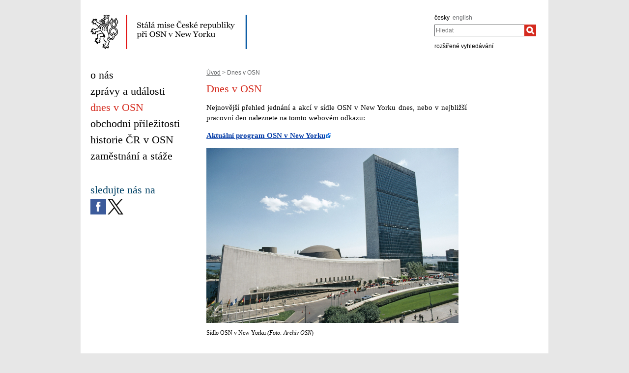

--- FILE ---
content_type: text/html;charset=utf-8
request_url: https://mzv.gov.cz/un.newyork/cz/dnes_v_osn/index.html
body_size: 3774
content:
<!DOCTYPE html PUBLIC "-//W3C//DTD XHTML 1.0 Strict//EN"
	"http://www.w3.org/TR/xhtml1/DTD/xhtml1-strict.dtd">
<!--
main:
primary:1130795
lang:cs
langRoot:178131
isRtl:false -->
<html xmlns="http://www.w3.org/1999/xhtml" xml:lang="cs" lang="cs">
<head>

	<meta http-equiv="Content-type" content="text/html; charset=UTF-8" />
	<meta name="google-site-verification" content="HbfWNayKPg8PhQ3W-VPFL39p9bHEYjf6OPt6q1qveGQ" />

	
	<title>Dnes v OSN | Stálá mise České republiky při OSN v New Yorku</title>
	<link rel="stylesheet" href="https://mzv.gov.cz/static/774-1-MZV/cz/resources/-logic-zastupitelske_urady-shared-resources-print_css.css?_linkv=1442194711387" type="text/css" media="print" />
	<link rel="stylesheet" href="https://mzv.gov.cz/static/774-1-MZV/cz/resources/-logic-zastupitelske_urady-shared-resources-reset_css.css?_linkv=1484918742373" type="text/css" media="screen" />
	<link rel="stylesheet" href="https://mzv.gov.cz/static/774-1-MZV/cz/resources/-logic-zastupitelske_urady-shared-resources-default_css.css?_linkv=1519911734200" type="text/css" media="screen" />
	<link rel="stylesheet" href="https://mzv.gov.cz/static/774-1-MZV/cz/resources/-logic-zastupitelske_urady-shared-resources-screen_css.css?_linkv=1733485312249" type="text/css" media="screen" />
	<link rel="stylesheet" href="https://mzv.gov.cz/static/774-1-MZV/cz/resources/-logic-mzv-resources-algoliasearch_css.css?_linkv=1733413237128" type="text/css" media="screen" />
	<link rel="stylesheet" href="https://mzv.gov.cz/static/774-1-MZV/cz/resources/-logic-mzv-resources-content_slider_css.css?_linkv=1442194711387" type="text/css" media="screen" />
	<!--<link rel="stylesheet" type="text/css" href="https://cdn.jsdelivr.net/npm/instantsearch.js@2.3.0/dist/instantsearch.min.css">
    <link rel="stylesheet" type="text/css" href="https://cdn.jsdelivr.net/npm/instantsearch.js@2.3.0/dist/instantsearch-theme-algolia.min.css">-->
<script type="text/javascript" src="/public/e0/8e/70/468224_348497_contentslider.js"></script>
	<script type="text/javascript" src="/public/39/d6/81/412481_323806_mootools.v1._11.js"></script>
	<script type="text/javascript" src="/public/c4/33/9/219448_348512_rotateSlidCom.js"></script>
	<script type="text/javascript" src="/public/d0/a0/52/223971_1912674_functions.js"></script>
	<script type="text/javascript" src="/public/a3/10/b5/297997_192886_events.js"></script>
	<!--[if IE 6]>
		<script type="text/javascript" src="/public/36/b4/2f/84469_14505_data"></script>
	<![endif]-->
	<!--[if lt IE 7]>
		<script defer type="text/javascript" src="/public/c0/57/ef/219408_18349_pngfix.js"></script>
	<![endif]-->
	
<script type="text/javascript" src="/public/89/e6/5f/455909_3008526_slimboxNew.js"></script>
	<script type="text/javascript" src="/public/c0/e9/f9/312010_1928505_clock.js"></script>
	<link rel="stylesheet" href="https://mzv.gov.cz/static/774-1-MZV/cz/resources/-logic-zastupitelske_urady-shared-resources-slimbox_css.css" type="text/css" media="screen"/>
	<link rel="stylesheet" href="https://mzv.gov.cz/static/774-1-MZV/cz/resources/-logic-mzv-resources-events__css.css" type="text/css" media="screen"/>
	<link rel="shortcut icon" href="/public/8b/aa/9e/495392_591614_favicon.ico" />
<!--[if lt IE 8]>
		<link rel="stylesheet" href="https://mzv.gov.cz/static/774-1-MZV/cz/resources/-logic-zastupitelske_urady-shared-resources-ielt8_css.css" type="text/css"/>
	<![endif]-->

<script type='text/javascript' src='//www.google.com/jsapi'></script>

</head>
<script src="/public/88/59/84/1221237_3244600_jquery.js"></script>
<script>window.jQuery || document.write('<script src="/public/88/59/84/1221237_3244600_jquery.js"><\/script>')</script>
<script>
jQuery.noConflict();
</script>
<script src="/public/34/34/b6/1221235_1931192_tdi_bundle.min_1._7._6.js"></script>


<script type="text/javascript" src="/public/3f/58/a0/2753009_1890150_algoliasearch"></script>
	<script type="text/javascript" src="/public/c4/e/41/2753011_1890157_autocomplete"></script>
	<script type="text/javascript" src="/public/48/2e/14/2753013_1890161_instantsearch"></script>
<body class="alt_design rs">
<div id="cookie-notification">
	<p>Tato webová stránka pro správné zobrazení obsahu používá technologie Cookies a JavaScript. Doporučujeme tyto technologie ve vašem prohlížeči aktivovat. V případě nesprávného zobrazení obsahu stránek si požadované informace můžete vyžádat emailem na wwwadmin@mzv.cz </p>
</div><div id="main_container">
	<header id="header_container" >
<div class="logo">
			<h1 id="logo">
<a href="/un.newyork/cz/index.html" title="Stálá mise České republiky při OSN v New Yorku"><img src="/public/65/17/aa/687438_589139_un_newyork_cz.png" alt="Stálá mise České republiky při OSN v New Yorku" /></a>
</h1>
		</div>
<div class="hidden_navigation">
			<a href="#menu_container">Přejít na menu</a>,
			<a href="#content">Přejít na obsah</a>
		</div>
		<hr class="hidden"/>
		<div id="tools">
<h2 class="hidden">Jazyk</h2>
<p id="languages">
<a href="/un.newyork/cz/index.html" aria-label="česky">
česky</a>&nbsp;
			<span class="hidden">, </span>
<a href="/un.newyork/en/index.html" class="noactive" aria-label="english">
english</a>&nbsp;
			
</p>
<hr class="hidden"/><style>
      .algolia-autocomplete {
        width: 30%;
      }
      .algolia-autocomplete .aa-input, .algolia-autocomplete .aa-hint {
        width: 100%;
      }
      .algolia-autocomplete .aa-hint {
        color: #999;
      }
      .algolia-autocomplete .aa-dropdown-menu {
        margin-top:20px;
        width: 100%;
        background-color: #fff;
        border: 1px solid #999;
        box-shadow: 0px 0px 5px 2px #888888;
        overflow:hidden;
      }
      .algolia-autocomplete .aa-dropdown-menu .aa-suggestion {
        cursor: pointer;
        margin: 5px 4px;
        padding:4px;
      }
      .algolia-autocomplete .aa-dropdown-menu .aa-suggestion.aa-cursor {
        background-color: #d1d1d1;
      }
      .algolia-autocomplete .aa-dropdown-menu .aa-suggestion em {
        font-weight: bold;
        font-style: normal;
      }
    </style>
<h2 class="hidden">Hledat</h2>

<form action="/un.newyork/cz/index$281064.html?search=true" method="get" id="search-form">
	<div>
		<input type="hidden" name="search" value="true">
		<label for="hledej">Hledat</label>
		<div>
			<input type="text" class="text" id="hledej" name="text" placeholder="Hledat"/>
			<input type="submit" class="submit" value="" aria-label="Hledat"/>	
		</div>
		<a href="/un.newyork/cz/index.html?search=true">rozšířené vyhledávání</a>
	</div>
</form>

<script>
jQuery(document).ready(function ($) {
	  var client = algoliasearch('U596TMOUN6', '035474b9212c0746ed4b976d0405b230');
      var index = client.initIndex('mzvIndex');
    $('#hledej').autocomplete({ hint: false, appendTo:"#main_container"}, [
        {
          source: $.fn.autocomplete.sources.hits(index, { hitsPerPage: 5, filters:'lang:"cz"' }),
          displayKey: 'title',
          templates: {
            suggestion: function(suggestion) {
              return suggestion._highlightResult.title.value;
            }
          }
        }
    ])
    .on("autocomplete:selected", function(){
      $("#search-form").submit();
    });
});
</script><hr class="hidden"/>
		</div>
	</header><div id="content_container">
<div id="content_inner">
<div id="content">

<p id="breadcrumbs">
	<a href="/un.newyork/cz/index.html">Úvod</a>&nbsp;&gt;
Dnes v OSN</p>
<article class="article ">
<div class="article_content">

<h1 class="article_title">Dnes v OSN</h1>

		<span class="reset"></span>
		
<div class="article_body">
				<p style="text-align: justify; font-size: 1.5em">Nejnovější přehled jednání a akcí v sídle OSN v New Yorku dnes, nebo v nejbližší pracovní den naleznete na tomto webovém odkazu:</p>
<p style="text-align: justify; font-size: 1.5em"><a href="https://journal.un.org/" onclick="window.open(this.href);return false;" onkeypress="window.open(this.href);return false;" title="Journal"><strong>Aktuální program OSN v New Yorku</strong></a></p>
<p><img alt="UN complex" height="356" src="/public/9b/6a/15/1134822_1078623_UN_complex_HQ_NY_TOP_TOP.jpg" width="513"/></p>
<p>Sídlo OSN v New Yorku <em>    (Foto: Archiv OSN</em>)</p>
</div>
</div>


</article>


<div>


</div>	
	<hr class="hidden"/>
</div>
<div id="menu_container" class="noprint">
	<ul id="menu">
<li >
				<!--test-->
<a href="/un.newyork/cz/o_stale_misi/index.html" class="" >
<span>o nás</span>
</a>
			</li>
<li >
				<!--test-->
<a href="/un.newyork/cz/zpravy_a_udalosti/index.html" class="" >
<span>zprávy a události</span>
</a>
			</li>
<li >
				<!--test-->
<a href="/un.newyork/cz/dnes_v_osn/index.html" class=" active" >
<span>dnes v OSN</span>
</a>
			</li>
<li >
				<!--test-->
<a href="/un.newyork/cz/obchodni_prilezitosti_v_osn/index.html" class="" >
<span>obchodní příležitosti</span>
</a>
			</li>
<li >
				<!--test-->
<a href="/un.newyork/cz/ceska_republika_a_osn/index.html" class="" >
<span>historie ČR v OSN</span>
</a>
			</li>
<li >
				<!--test-->
<a href="/un.newyork/cz/zamestnani_v_osn/index.html" class=" last" >
<span>zaměstnání a stáže</span>
</a>
			</li>
</ul> 
	<hr class="hidden"/>
</div>



<aside id="left_sidebar" class="noprint">
<div class="box_content" id="social_networks">	
<h2 class="box_title">sledujte nás na</h2>
<div class="socialIcon">
		<a href="https://www.facebook.com/czechUNNY/" title="Facebook Stálá mise České republiky při OSN v New Yorku"><img src="/public/3/90/9d/772077_1551985_facebook_dreamstale25.png" alt="Facebook Stálá mise České republiky při OSN v New Yorku" /></a>
	</div>
<div class="socialIcon">
		<a href="https://www.twitter.com/CzechUNNY" title="X Stálá mise České republiky při OSN v New Yorku"><img src="/public/6f/9f/1c/772079_3109639_logo_black.png" alt="X Stálá mise České republiky při OSN v New Yorku" /></a>
	</div>
</div>		

<div class="box_content" id="twitterTimeline">	
</div>		
<div class="box_content last" id="calendar">	

</div>		
<hr class="hidden"/>
</aside> 
</div>
<div class="reset">&nbsp;</div>
		</div>

<footer id="footer_container">
			<p>
				<a href="http://www.mzv.cz">MZV ČR</a>
<span class="separator noprint">|</span>
					<a href="/un.newyork/cz/webmaster.html" class="noprint">
						<span>Webmaster</span>
					</a>
<span class="separator noprint">|</span>
					<a href="/un.newyork/cz/kontakty.html" class="noprint">
						<span>kontakty</span>
					</a>
<span class="separator noprint">|</span>
					<a href="/un.newyork/cz/mapa_stranek.html" class="noprint">
						<span>mapa stránek</span>
					</a>
<span class="delimiter noprint">|</span>
				<a href="?force_format=mobile" class="full">Mobilní verze</a>
				<span class="delimiter noprint">|</span>
				<a href="/un.newyork/cz/rss.html" class="noprint">RSS</a>
			</p>
		</footer>
</div>
<p class="hidden"><a href="http://www.toplist.cz/"><img src="https://toplist.cz/count.asp?id=27521&amp;logo=blank" alt="TOPlist" /></a></p>
<script type="text/javascript">
	document.write(unescape("%3Cscript src='https://ssl.google-analytics.com/ga.js' type='text/javascript'%3E%3C/script%3E"));
	document.write(unescape("%3Cscript src='/public/11/43/10/272247_304713_google_analytics.js' type='text/javascript'%3E%3C/script%3E"));
</script><script type="text/javascript" src="/public/ea/1d/ec/1583403_2841264_cookie_notification.js"></script>
	<script type="text/javascript" src="/public/c1/ae/68/1254117_1199650_carousel.js"></script>
<!-- monitoring
__ETN_.O.K.__
// monitoring -->
</body>
<!-- main: primary:1130795 -->
</html>


--- FILE ---
content_type: text/css
request_url: https://mzv.gov.cz/static/774-1-MZV/cz/resources/-logic-zastupitelske_urady-shared-resources-screen_css.css?_linkv=1733485312249
body_size: 6610
content:

/* screen.css */

body {
	text-align: center;
}
#main_container {
	background-color: rgb(255,255,255);
	margin: 0 auto;
	padding: 3em 2em;
	width: 91.2em;
	text-align: left;
}

/* --- HEADER --- */
#header_container {
	height: 7em;
	overflow: hidden;
	position: relative;
	margin-bottom: 4em;
}
.dir-rtl #header_container div:first-of-type{
	float: right !important;
	
}
#header_container #logo {
	width: 67.6em;
	float: left;
	font-size: 1em;
}
.dir-rtl #header_container #logo{
	text-align: right;
	float: right;
}
#header_container #tools {
	font-family: Arial, sans-serif;
	float: right;
	height: 7em;
}
.dir-rtl #header_container #tools {
	text-align: right;
	float: left !important;
}
#header_container #tools #languages {
	margin: 0 0 0.8em 0;
	padding: 0;
	height: 1.2em;
}
.dir-rtl #header_container #tools #languages a {
}
#header_container #tools #languages a {
	font-size: 1.2em;
	color: rgb(0,0,0);
	text-decoration: none;
}
#header_container #tools #languages a.noactive {
	color: rgb(109,111,114);
}
#header_container #tools #languages a:hover {
	text-decoration: underline;
}
#header_container #tools form {
	width: 21.2em;
	float: right;
	text-align: left;
}
.dir-rtl #header_container #tools form, .dir-rtl #header_container #tools form input {
	text-align: right;
}
#header_container #tools form div input#hledej.text {
	width: 14.8em;
	height: 16px;
	margin: 0;
	border-right: 0;
	float: left;
}
#header_container #tools form div input.submit {
	background: #fff url(/public/b3/b5/ef/676285_580837_hledat_lupa.png) center center no-repeat;
	width: 24px;
	height: 24px;
	border: 0;
	margin: 0;
}
#header_container #tools form a {
	margin: 1em 0 0 0;
	color: rgb(0,0,0);
	font-size: 1.2em;
	text-decoration: none;
	display: block;
	height: 1em;
}

#header_container #tools form label {
	height: 0;
		overflow: hidden;
	display: block;
}
#header_container #tools form a:hover {
	text-decoration: underline;
}

/* --- NAVIGATION --- */
#navigation_container {
	background-color: #E4DCCF;
	color: #333;
	_height: 1%;
	margin-bottom: 1em;
}
body.alt_design #navigation_container {
	_width: 668px;
	margin-bottom: 0;
}
#navigation_container h2 {
	font-weight: bold;
	font-size: 0.9em;
	margin-bottom: 1em;
	text-transform: uppercase;
}
#navigation_container p {
	margin-bottom: 0.5em;
}
#useful_container {
	background-color: rgb(255,255,255);
	float: left;
	height: 200px;
	margin-bottom: 1em;
	overflow: hidden;
	position: relative;
	width: 440px;
}
body.alt_design #useful_container {
}
#useful_container .article {
	border: 0;
	margin: 0;
	padding: 0;
}
#useful_container .article .title {
	font-size: 14px;
	text-transform: none;
}

/* slideshow illustration */
#slideshow { 
	background-color: #ddd; 
	overflow: hidden; 
	position: relative;
}
#slideshow div.visible-child { display: block;}
#slideshow div.invisible-child { display: none;}

	#useful_container .article img.illustration {
		padding: 0;
		border: none;
		width: 440px;
	}
	.dir-rtl #useful_container .article img.illustration {
		right: -2em; left: 0;
	}

	#useful_container .article .article_perex {
		font-style: normal;
	}
		#useful {
			margin: 1em 2em;
			width: 35.5em; _width: 31.5em;
			overflow: hidden;
		}
		#useful a {
			display: block;
			float: left;
			width: 14.5em; _width: 11.5em;
			padding: 0.5em 0 0.5em 3em;
		}
#slideshow .illustrationBackImg {
	height: 210px;
}
#slideshow .illustrationArticleTitle {
	bottom: 1.4em;
	color: #FFFFFF;
	font-size: 1.4em;
	left: 0.8em;
	position: absolute;
	text-shadow: 1px 2px 2px #000000;
	width: 300px;
}

/* MENU */
#menu_container {
	/* overflow: hidden; */
	width: 21.2em;
	margin-bottom: 4.5em;
}
.dir-rtl #menu_container{
    overflow: hidden;
    padding-right: 1em;
}
#menu_container ul {
	margin-left: 0;
	width: 21.2em
}
#menu_container li {
	margin-bottom: 0.7em;
	list-style: none;
	text-decoration: none;
	overflow: hidden;
	clear: left;
}
			
#menu_container li.last {
	margin-right: 0;
}
#menu_container a {
	font-size: 2.2em;
	line-height: 1.2em;
	text-decoration: none;
	color: black;
}
/* .dir-rtl #menu a {
	padding: 0.5em 1em 0.5em 0;
} */
#menu_container li a:hover {
	text-decoration: underline;
}
#menu_container li a.active {
	color: rgb(213,43,30);
}
#menu_container li a span:first-letter {
text-transform: lowercase;}

/* SUBMENU */
#submenu_container {
	border: none;
	width: 100%;
}
#submenu_container ul {
	list-style: none;
	margin-left: 0;
	line-height: 1.5em;
}
#summenu {font-family: Arial, sans-serif;}

#submenu a {
	background-color: rgb(255,255,255);
	font-family: Arial, sans-serif;
	color: rgb(97,99,101);
	display: block;
	text-decoration: none;
	border-bottom: 1px solid rgb(97,99,101);
	_height: 1%;
}

#submenu li a {
	font-size: 1.4em;
	line-height: 1.2em;
	padding: 3px 0 4px;
}
#submenu li li a {
	font-size: 1.2em;
	color: rgb(213,43,30);	
	padding: 6px 0 5px 10px;
	border-color: rgb(213,43,30);
}
#submenu li li li a {
	font-size: 1.2em;
	padding-left: 20px;
}
#submenu a:hover {
	text-decoration: underline;
}

#submenu a.active_path {
	color: rgb(213,43,30);
	border-color: rgb(213,43,30);
}
#submenu a[target=_blank] {
	background: url(/public/19/7c/f7/422870_271553_Icon_External_Link.png) no-repeat 98% 50%;
	padding-right: 15px;
}

/* --- CONTENT --- */
#content_container {
	padding: 0;
	background-color: #fff;
}

.dir-rtl #content_container {
	text-align: right;
}
#content_container #content_inner {
	min-height: 70em;
}
body.rs #content_container #content_inner {
	float: left;
	width: 67.6em;
}
body.rs.dir-rtl #content_container #content_inner {
	float: right;
}
#content {
	width: 67.6em;
	float: right;
	line-height: 1.5;
}
body.rs #content {
	width: 44em;
}
.dir-rtl #content{
	float: left;
}

/* sidebars */
#left_sidebar {
	clear: left;
	width: 21.2em;
}
.dir-rtl #left_sidebar {
	clear: right;
}
#right_sidebar {
	float: right;
	width: 21.2em
}
.dir-rtl #right_sidebar{
	float: left;
}
#sidebar_container {
	width: 260px;
	float: left;
}
body#homepage #sidebar_container {
	float: right;
}
body#homepage.alt_design #sidebar_container {
	float: left;
}
#sidebar_container .sidebar_box {
	border-bottom: 1px solid #ccc;
	padding: 1em;
}
#sidebar_container .last_sidebar_box {
	border: none;
}
#sidebar_container form {
	margin-bottom: 1em;
}
#sidebar_container form input.text {
	width: 17.5em;
}
.article.sidebarBox ul, .article.sidebarBox ol {
	font-size: 12px;
	line-height: 1.5em;
}
.article.sidebarBox {
	margin-bottom: 0;
}
.article.sidebarBox .article_title {
	font-size: 1.6em;
}
.article.sidebarBox .article_title a {
	color: #D52B1E;
}
.article.sidebarBox img.illustration {
	margin-top: 0.3em;
}
#global_links .banner,#bannery_manualni .banner {
	margin-bottom: 1.5em;
}
#global_links .banner img,#bannery_manualni img {
	width: 21.2em;
	height: 7.5em;
}
#facebook_likebox {
	width: 21.2em;
	margin-right: 0;
	margin-left: 0;
	padding-right: 0;
	padding-left: 0;
}
p.box_desc {
	font-size: 0.9em;
	color: #666;
}

/* BREADCRUMBS */ 
#breadcrumbs {
	color: rgb(97,99,101); 
	font-family: Arial, sans-serif;
font-size: 12px;
}
#breadcrumbs a {color: rgb(97,99,101);}

/* BOXES */
.box_content {
	margin-bottom: 4.5em;
	overflow: hidden;
}
.box_content .simple_article_list .article {
	margin-bottom: -0.5em;
}

#left_sidebar .box_content > a {
		display: block;
		max-width: 100%;
}

#left_sidebar .box_content > a img {
		max-width: 100%;
		width: auto;
		height: auto;
}

#aktualne .box_content {margin-bottom: 0;}
.box_content.last {
	margin-bottom: 0;
}
.box_content h2.box_title {
	font-size: 2.2em;
	margin-bottom: 0;
	color: rgb(0,65,101);
	font-weight: normal;
	margin-bottom: 0.3em;
}
.box_content .article p {font-size: 1.2em}
#staty_a_uzemi.box_content form {
		padding-top: 1.4em;
		padding-bottom: 0;
}

.box_content select {
	width: 100%;
	border: 1px solid rgb(97,99,101);
}

.box_content .bookmark-form p {
	font-family: Arial, sans-serif;
	font-size: 1.2em;
	line-height: 1.5em;
	margin: 0 0 1em 0;
}
.box_content .bookmark-form .noMarBot {
	margin-bottom: 0;
}
.rss-link:hover { text-decoration: none; }
.box_content #mapa_enc {
	margin-bottom: 1em;
}

/* BULLETIN */
#bulletin p:first-child {
	font-family: Arial, sans-serif;
	font-size: 1.2em;
	line-height: 1.5em;
	margin-bottom: 1em;
}
#bulletin.box_content input.text {
	border-right: 0;
	float: left;
	height: 1.3em;
	margin: 0;
	width: 15.25em;
}
#bulletin.box_content input.submit {
	background: #fff url(/public/fd/b2/d4/686648_587402_potvrdit.png) center center no-repeat;
	width: 24px;
	height: 24px;
	border: 0;
	margin: 0;
}

/* NOVINKY */
#novinky .article form th {
	font-size: 1.2em;
	vertical-align: middle;
	padding-left: 0;
	padding-right: 0;
	width: 34%;
}

/* WEATHER */
#weather_container {
	float: left;
	width: 21.2em;
}
.weather-row {
	background-color: rgb(177,194,204);
	color: rgb(0,65,101);
	height: 5.5em;
	font-family: Arial, sans-serif;
	margin-bottom: 1.5em;
	overflow: hidden;
	padding: 1em 0;
	width: 100%;
}
.last-weather-row {
	margin-bottom: 0;
	background-color: rgb(210,220,225);
}
.weather-row .weather-day {
	float: left;
	width: 28%;
}
.dir-rtl .weather-row .weather-day {
	float: right;
}
.weather-row .weather-day .weather-date {
	color: rgb(0,65,101);
	display: block;
	font-family: Arial, sans-serif;
	font-size: 1.1em;
	font-weight: normal;
	margin-bottom: 0.5em;
	text-decoration: none;
}
.weather-row .weather-day .weather-date:hover {
	text-decoration: underline;
}
.weather-row .weather-day img {
	height: 2em;
	margin-top: 0;
	margin-left: -0.7em;
}
.weather-row .weather-day strong {
	font-size: 1.2em;
	display: block;
	margin-top: 0.2em;
}
.weather-row .weather-city {
	font-weight: normal;
	float: left;
	padding-left: 1em;
	width: 38%;
}
.dir-rtl .weather-row .weather-city {
	float: right;
}
.weather-row .weather-city .city,
.weather-row .weather-city .date,
.weather-row .weather-city .time,
.weather-row .weather-city a {
	display: block;
}
.weather-row .weather-city .city {
	font-size: 1.2em;
	font-weight: normal;
	height: 1.8em;
}
.weather-row .weather-city .date {
	font-size: 1.1em;
	margin-bottom: 0.5em;
}
.weather-row .weather-city .time {
	font-size: 1.1em;
	margin-bottom: 0.5em;
	zoom: 1;
}
/*
.weather-row .weather-city .not-available {
	background-color: #EEB7B8;
	padding: 2px 0;
	margin: 0 1em;
}
.weather-row .weather-city .available {
	background-color: #ADD2A4;
	padding: 2px 0;
	margin: 0 1em;
}
*/


/* ARTICLES */
.article {
	clear: both;
	margin-bottom: 1em;
	padding: 0;
	position: relative;
}
.article .article_foto {
	max-width: 530px;
	max-height: 350px;
	margin-bottom: 0.8em;
}
.article .autor {
	color: rgb(97,99,101);
	font-size: 10px;
	font-style: italic;
	margin-bottom: 1em;
}
.dir-rtl .article .article_tools{
	float: left;
	margin-left: 0;
}
.article .article_tools {
	float: right;
	margin: 0.5em 14.6em 0 2em;
	position: relative;
}
	.article .article_tools a {
		text-decoration: none;
		margin-left: 0.6em;
	}
.article #googlePlus {
  margin-left: 1em;
  position: absolute;
  right: -42px;
  text-align: left;
}
.article #facebook {
	position: absolute;
	top: -2px;
	right: -130px;
	text-align: left;
	margin-left: 1em;
}
.article #linkedin {
	position: absolute;
	top: -2px;
	right: -130px;
	text-align: left;
	margin-left: 1em;
}
.article #linkedinFB {
	position: absolute;
	top: 20px;
	right: -72px;
	text-align: left;
	margin-left: 1em;
	padding: 0;
	line-height:1;
}
.article_body img.float_right {
	float: none;
	margin-left: 0;
	margin-bottom: 1em;
}
.article_body img[align="right"] {
	float: none;
	margin-left: none;
	margin-bottom: 1em;
}
.article_body img.float_left {
	float: none;
	margin-right: 0;
	margin-bottom: 1em;
}
.article_body img[align="left"] {
	float: none;
	margin-right: 0;
	margin-bottom: 1em;
}
.article img.illustration {
	margin-bottom: 0;
}
.dir-rtl .article img.illustration{
	float: right;
	margin-right: 0;
}
.article_list .article {
	padding-top: 0.4em;
	border-top: 1px solid rgb(125,154,170);
	overflow: hidden;
}
.article_list .first_article {padding-top: 0; border: 0;}
#content .article_list .article .article_content {
	width: 100%;
}
.article_list .last_article {
	border-bottom: none;
}

.small_article_list .article {
	border: none;
}
#content h1, #content h2, #content h3, #content h4,
.bulletin_display h1, .bulletin_display h2, .bulletin_display h3, .bulletin_display h4 {
	color: rgb(0,57,166);
	font-weight: normal;
	line-height: 1.2em;
	margin-bottom: 0.7em;
}
#content h1, .bulletin_display h1 {
	color: rgb(213,43,30);
	font-size: 2.2em;
}
#content h2, .bulletin_display h2 {
	font-size: 1.8em;
}
#content h3, .bulletin_display h3 {
	font-size: 1.4em;
	margin-bottom: 0;
}
#content .article_list .first_article h1 {font-size: 1.8em;}
#content .article_list .first_article h1.article_title a {color: rgb(213,43,30);}
#content .article_list .first_article h2.article_title a {color: rgb(213,43,30);}
.bulletin_display .article_perex {
        font-weight: normal;
}
.article_list .article h2 {
	font-size: 1.8em;
	font-weight: normal;
}
.article_list .article .article_title {
	font-size: 1.8em;
	font-weight: normal;
}
#content .article .article_perex {
	font-weight: bold;
}
#content .article_list .article .article_perex {
	font-weight: normal;
	margin-bottom: 0;
}
.article .article_content p {
	margin-bottom: 1.2em;
}
.article_list .article .article_content p, #abcNavigace {
	font-size: 1.2em
}
#content > .article .article_content p {
	font-size: 1.2em
}
.article_list .article .article_content.with_illustration .article_perex {
	margin-left: 9.3em;
}
.dir-rtl .article_list .article .article_content.with_illustration .article_perex {
	margin-left: 0;
	margin-right: 9.3em;
}
.article_list .article .article_content.with_illustration img {
	max-width: 100px;
	max-height: 100px;
}
.article_list .article .article_content p.article_date {
	font-size: 1em;
	text-decoration: none;
	font-style: italic;
	margin-bottom: 0.3em;
	margin-left: 0;
	display: block;
	color: #666;
}
.article_list .article .article_content p.articleDate, 
.article.index .article_content p.articleDate, 
#content > .article .article_content p.articleDate {
	font-family: Arial, sans-serif;
	font-size: 1em;
	margin: -1em 0 0.5em 0;
	color: rgb(97,99,101);
}
#content .article .article_content {
	width: 53em;
}
#content .article.index .article_content {
	width: 44em;
}
#content .article.index .article_content table {
	max-width: 100%;
}
#content .article .article_content p.info_akce {
	margin-bottom: 0.2em;
}
#content .article .article_content p.popisek_obrazku {
	color: rgb(97,99,101);
	font-size: 10px;
	font-style: italic;
	margin-bottom: 1.5em;
	margin-top: -0.2em;
}
#content .article .article_content table {
	font-size: 1.2em;
	border-color: rgb(97,99,101);
	border-style: solid;
	border-collapse: collapse;
	width: 100%;
	table-layout: fixed;
}
#content .article .article_content table th,
#content .article .article_content table td {
	padding: 0.2em 0.3em;
	word-wrap: break-word;
}
#content .article .article_content table.bez_ramecku th,
#content .article .article_content table.bez_ramecku td {
	border: 0;
}
#content .article .article_content table p {
	font-size: 12px;
}
.link_vice {
	font-family: Arial, sans-serif;
	font-size: 1em;
	color: rgb(0,57,166);
	text-decoration: none;
}
.first_article .link_vice {color: rgb(213,43,30);}
.link_vice span {text-decoration: underline;}
.link_vice:hover span {text-decoration: none;}
.pod_carou {
	margin-bottom: 1.5em;
	font-family: Arial, sans-serif;
}
.pod_carou a {
	color: rgb(97,99,101);
}

/* CALENDAR */
.calendar_container {}
.calendar {
}
	.calendar table {
		width: 100%;
		border-collapse: collapse;
	}
	.calendar table th, .calendar table td {
		font-family: Arial, sans-serif;
		border-bottom: 1px solid rgb(97,99,101);
		font-size: 1.2em;
		text-align: center;
		color: rgb(97,99,101);
		padding: 0.3em 0;
	}
	.calendar table th a, .calendar table td a {
		text-decoration: none;
		color: rgb(97,99,101);
	}
	.calendar table th {
		font-weight: normal;
		background-color: rgb(255,255,255);
		text-transform: lowercase;	
	}
	.calendar table .caption th {
		font-family: Georgia, sans;
		text-align: left;
		border-bottom: 1px solid rgb(97,99,101);
		color: rgb(213,43,30);
		font-size: 1.4em;
		text-transform: none;
		font-weight: normal;
		vertical-align: top;
	}
	.calendar table .caption a {
		text-decoration: none;
		background-color: rgb(255,255,255);
		font-size: 1em;
		display: block;
		width: 13px;
		height: 1.3em;
		color: rgb(125 75 14);
	}
	.calendar td.event {
		background-color: rgb(229,231,233);
	}
	.calendar th.weekend, .calendar td.weekend {
		border-color: rgb(0,57,166);
		color: rgb(0,57,166);
	}
	.calendar td.weekend a {
		color: rgb(0,57,166);
	}
	.calendar td.active_day {
		font-weight: bold;
	}
	.calendar td.active_day a {
		font-weight: bold;
	}
	.calendar td.dnes {
		font-weight: bold;
		color: rgb(213,43,30);
	}
	.calendar td.dnes a {
		font-weight: bold;
		color: rgb(213,43,30);
	}
/* maly kalendar*/
.box_content .date {
	font-family: Arial, sans-serif;
}
.endAndDate {
	color: rgb(213,43,30);
	font-family: Arial, sans-serif;
}

/* VOTE */
#content_container .vote_container {}
#content_container .vote {}
#content_container .vote ul {
	list-style: none;
	margin: 0 !important;
}
#content_container .vote ul li {
	overflow: hidden;
	line-height: 1.5em;
}
#content_container .vote ul li .percent {
	float: right;
}
.vote {
	font-size: 1.2em;
	font-family: Arial, sans-serif;
}
.vote span {
	color: #004A9B;
}
.vote a, .vote ul li {
	text-decoration: none;
	color: #004A9B;
}
.vote a:hover {
	text-decoration: underline;
}
.vote .voteTepBg {
	margin: 0.1em 0 0.3em;
	height: 1.1em;
	background-color: #80A4CD;
}
.vote .voteTepBg div {
	height: 1.1em;
	background-color: #004A9B;
}
.vote p {
	line-height: 1.5;
	margin-bottom: 0.6em;
}
.vote_container {}
.vote {	
	padding: 0.1em;
	color: #333;
}

/* --- FOOTER --- */
#footer_container {
	margin-top: 4.5em;
	padding-bottom: 1.3em;
	overflow: hidden;
	font-family: Arial, sans-serif;
	font-size: 1.1em;
	line-height: 1.5em;
	color: rgb(97,99,101);
}
#footer_container p {
	float: left;
}
.dir-rtl #footer_container p{
	float: right;
}
#footer_container .float_right {
	float: right;
}
#footer_container a {
	color: rgb(97,99,101);
}
#footer_container .delimiter {
	padding: 0 0.2em;
}
#footer_container .rss_icon {
	float: right;
	display: block;
	height: 2.5em;
}


/***** PAGER *****/
#content .pager {
	margin-top: 3.5em;
	text-align: center;
	padding: 0;
}
#content .pager table {
	border-collapse: collapse;
}
#content .pager #pager {
	margin: 0;
	width: 100%;
	text-align: left;
	font-family: Arial, sans-serif;
	font-size: 1.4em;
}
#content .pager #pager table {
	margin: 0;
}
#content .pager td {
	border: none;
	padding: 0;
}
#content .pager table td a, #content .pager table td strong {
	border: 1px solid #919395;
	color: #333;
	width: 1.5em;
	height: 1.5em;
	line-height: 1.5em;
	text-align: center;
	display: block;
	margin: 0 0.4em 0 0;
	text-decoration: none;
}

#content .pager table td a:hover, #content .pager table td strong {
	border: 1px solid #000;
	color: #000;
	font-weight: normal;
}

#content .pager table td.previous span, #content .pager table td.next span,
#content .pager table td.first span, #content .pager table td.last span {
	visibility: hidden;
}
#content .pager table td.first, #content .pager table td.previous, 
#content .pager table td.next, #content .pager table td.last {
	width: 1.5em;
}
#content .pager table td.first a, #content .pager table td.first strong {
	background: url(/public/5b/41/ca/12221_574685_pager_first.gif) no-repeat center center;
}
#content .pager table td.first a:hover {
	background: url(/public/8f/90/35/672493_574689_pager_first_hover.gif) no-repeat center center;
}
#content .pager table td.previous a, #content .pager table td.previous strong {
	background: url(/public/fb/ad/a5/12227_574688_pager_previous.gif) no-repeat center center;
	margin-right: 1.4em;
}
#content .pager table td.previous a:hover {
	background: url(/public/49/ae/c0/672499_574695_pager_previous_hover.gif) no-repeat center center;
}
#content .pager table td.next a, #content .pager table td.next strong {
	background: url(/public/96/16/a6/12225_574687_pager_next.gif) no-repeat center center;
	margin-left: 1.4em;
}
#content .pager table td.next a:hover {
	background: url(/public/85/c/df/672497_574693_pager_next_hover.gif) no-repeat center center;
}
#content .pager table td.last a, #content .pager table td.last strong {
	background: url(/public/58/84/cd/12223_574686_pager_last.gif) no-repeat center center;
	margin-right: 0;
}
#content .pager table td.last a:hover {
	background: url(/public/28/e6/f3/672495_574691_pager_last_hover.gif) no-repeat center center;
}

/* IMAGE GALLERY */
#galleries {
	clear: left;
	border-top: 1px solid rgb(125,154,170);
	padding-top: 1em;
}
#galleries h2 {color: rgb(0,65,101);}
#galleries h3 {
	color: rgb(213,43,30);
	font-weight: normal;
}
.gallery_motive_list {
	overflow: hidden;
}
.parent_gallery_motive {
        float: left;
        width: 100px;
        text-align: center;
	margin-bottom: 1em;
	margin-right: 1.28em;
}
.posledni {margin-right: 0;}
.gallery_motive {
	display: table;
	float: left;
	width: 100px;
	height: 102px;
	margin-bottom: 0.2em;
	text-align: center;
	border: 1px solid rgb(97,99,101);
	background-color: rgb(255,255,255);
	opacity: 0.5;
}
.gallery_motive span {
	display: table-cell;
	vertical-align: middle;
}
.gallery_motive span img {
	display: block;
	margin: 0 auto;
}
.parent_gallery_motive span a {
	display: block;
	text-align: left;
	font-size: 1em;
	font-family: Arial, sans-serif;
	color: rgb(97,99,101);
}
.parent_gallery_motive:hover .gallery_motive {
	opacity: 1;
	border-color: rgb(197,199,201);
}
.parent_gallery_motive:hover span a {
	color: rgb(0,0,0);
}

/* LAYOUTS */
.placeholder {margin-bottom: 0.1em;}
.placeholder_left_column .placeholder_inner { margin-right: 1em; }

.error_list {
	border: 2px solid #c00;
	padding: 1em 1em 0 1em;
	margin-bottom: 1em;
	background-color: #FFF9F9;
}

/* ATTACHMENTS */
#attachments {
	clear: left;
	border-top: 1px solid rgb(125,154,170);
	padding-top: 1em;
	margin-top: 1.5em;
}
#attachments h2 {color: rgb(0,65,101);}
.attachments {
	clear: both;
	font-family: Arial, sans-serif;
	color: rgb(97,99,101);
	white-space:nowrap;
}
	.attachment {
		overflow: hidden;
		float: left;
		width: 32.8em;
		height: 4.2em;
		margin-right:1em;
	}
	.attachment p > span {
		margin-left: 2.4em;
	}
	.attachment p a {
		display: block;
		font-size: 1.2em;
		margin-bottom: 2px;
		color: rgb(97,99,101);
		padding: 0 0 0.4em 2em;
	}
	.attachment p a.default {
		background: #fff url(/public/1a/16/d1/221686_570979_filetypedokument.png) left bottom no-repeat;
	}
	.attachment p a.art {
		background: #fff url(/public/96/b3/dc/490122_574773_info_seda.png) left bottom no-repeat;
	}
	.attachment p a.doc {
		background: #fff url(/public/ac/6/4b/2568_574727_doc_seda.png) left bottom no-repeat;
	}
	.attachment p a.docx {
		background: #fff url(/public/ac/6/4b/2568_574727_doc_seda.png) left bottom no-repeat;
	}
	.attachment p a.gif {
		background: #fff url(/public/44/83/61/2574_574751_gif_seda.png) left bottom no-repeat;
	}
	.attachment p a.jpg {
		background: #fff url(/public/1/76/0/2580_574752_jpg_seda.png) left bottom no-repeat;
	}
	.attachment p a.mp3 {
		background: #fff url(/public/7e/14/ec/221708_574726_mp3_seda.png) left bottom no-repeat;
	}	
	.attachment p a.pdf {
		background: #fff url(/public/c5/e2/51/2572_570978_filetypepdf.png) left bottom no-repeat;
	}
	.attachment p a.pps {
		background: #fff url(/public/f4/f3/97/670594_574753_pps_seda.png) left bottom no-repeat;
	}
	.attachment p a.ppt {
		background: #fff url(/public/6d/ed/1a/2570_574754_ppt_seda.png) left bottom no-repeat;
	}
	.attachment p a.pptx {
		background: #fff url(/public/6d/ed/1a/2570_574754_ppt_seda.png) left bottom no-repeat;
	}
	.attachment p a.psx {
		background: #fff url(/public/12/c0/a2/670596_574755_psx_seda.png) left bottom no-repeat;
	}
	.attachment p a.reg {
		background: #fff url(/public/73/a4/f3/455954_574756_reg_seda.png) left bottom no-repeat;
	}
	.attachment p a.rtf {
		background: #fff url(/public/d8/b3/d9/359099_574745_rtf_seda.png) left bottom no-repeat;
	}
	.attachment p a.txt {
		background: #fff url(/public/d1/3d/a2/228733_574757_txt_seda.png) left bottom no-repeat;
	}
	.attachment p a.xls {
		background: #fff url(/public/c6/ae/a/2578_574758_xls_seda.png) left bottom no-repeat;
	}
	.attachment p a.xlsx {
		background: #fff url(/public/c6/ae/a/2578_574758_xls_seda.png) left bottom no-repeat;
	}
	.attachment p a.zip {
		background: #fff url(/public/81/6c/8f/2576_574759_zip_seda.png) left bottom no-repeat;
	}
	.attachment:hover p .noprint {
		color:black;
	}
	.attachment:hover p a {
		color:red;
		text-decoration: underline;
	}
	.attachment:hover p a.default {
		background: #fff url(/public/8/df/9f/672512_574770_dokument_cervena.png) left bottom no-repeat;
	}
	.attachment:hover p a.art {
		background: #fff url(/public/df/e2/43/672510_574772_info_cervena.png) left bottom no-repeat;
	}
	.attachment:hover p a.doc {
		background: #fff url(/public/69/3c/4b/672504_574728_doc_cervena.png) left bottom no-repeat;
	}
	.attachment:hover p a.docx {
		background: #fff url(/public/69/3c/4b/672504_574728_doc_cervena.png) left bottom no-repeat;
	}
	.attachment:hover p a.gif {
		background: #fff url(/public/6b/98/6/672514_574761_gif_cervena.png) left bottom no-repeat;
	}
	.attachment:hover p a.jpg {
		background: #fff url(/public/c7/5c/d9/672516_574762_jpg_cervena.png) left bottom no-repeat;
	}
	.attachment:hover p a.mp3 {
		background: #fff url(/public/42/2f/f8/672379_574725_mp3_cervena.png) left bottom no-repeat;
	}	
	.attachment:hover p a.pdf {
		background: #fff url(/public/68/15/de/672176_574724_pdf_cervena.png) left bottom no-repeat;
	}
	.attachment:hover p a.pps {
		background: #fff url(/public/18/24/cf/672518_574763_pps_cervena.png) left bottom no-repeat;
	}
	.attachment:hover p a.ppt {
		background: #fff url(/public/a3/de/1f/672520_574764_ppt_cervena.png) left bottom no-repeat;
	}
	.attachment:hover p a.pptx {
		background: #fff url(/public/a3/de/1f/672520_574764_ppt_cervena.png) left bottom no-repeat;
	}
	.attachment:hover p a.psx {
		background: #fff url(/public/43/51/72/672522_574765_psx_cervena.png) left bottom no-repeat;
	}
	.attachment:hover p a.reg {
		background: #fff url(/public/41/ac/1/672524_574766_reg_cervena.png) left bottom no-repeat;
	}
	.attachment:hover p a.rtf {
		background: #fff url(/public/8f/35/fc/672506_574746_rtf_cervena.png) left bottom no-repeat;
	}
	.attachment:hover p a.txt {
		background: #fff url(/public/dc/c7/82/672526_574767_txt_cervena.png) left bottom no-repeat;
	}
	.attachment:hover p a.xls {
		background: #fff url(/public/aa/f2/b4/672528_574768_xls_cervena.png) left bottom no-repeat;
	}
	.attachment:hover p a.xlsx {
		background: #fff url(/public/aa/f2/b4/672528_574768_xls_cervena.png) left bottom no-repeat;
	}
	.attachment:hover p a.zip {
		background: #fff url(/public/d6/a/17/672530_574769_zip_cervena.png) left bottom no-repeat;
	}


/* ICONS */
.icon {
	background-repeat: no-repeat;
	background-position: left center;
	padding-left: 25px;
	display: block;
}
.rss-icon {
}

/* INSITE */
.INSITE-ITEM {
	display: none;
	margin-bottom: 1em;
}
.MIC-OVERLAYS .INSITE-ITEM {
	display: block;
}

/* --- AKCE VÝBĚR --- */
.table_akce {
	width: 21.2em;
	margin-top: 0.2em;
	font-family: Arial, sans-serif;
}
.table_akce caption {
	display: none;
}
.table_akce tr td, .table_akce tr th {
	width: 67%;
	font-size: 1.2em;
	padding: 0.4em 0;
        border-bottom: 1px solid rgb(97,99,101);
}
.table_akce tr td {
	line-height: 1.5em;
}
.table_akce tr th {
	text-align: left;
	color: rgb(213,43,30);
	font-size: 1.4em;
	text-transform: lowercase;
	padding: 0 0 0.2em 0;
}
.table_akce tr td.first, .table_akce tr th.first {
	width: 32%;
}
.table_akce tr td a {
	color: rgb(97,99,101);
}

/* Flash news */
/*body.alt_design*/
#flash_news_holder {
	height: 9em;
	background-color: rgb(213,43,30);
}
#flash_news  {
	padding: 0.7em 1em 0 2.4em;
	list-style: none;
	height: 7.8em; 
	overflow: hidden; 
	color: rgb(255,255,255);
	line-height: 1.9em;
}
#flash_news li {
	font-size: 1.6em;
	line-height: 1.2em;
}
#flash_news li.visible-child { display: block; }
#flash_news li.invisible-child { display: none; }
#flash_news a {
	text-decoration: none; 
	color: rgb(255,255,255);
}
#flash_news a:hover { text-decoration: underline; }

/* ICONS */
.icon {
	background: no-repeat 5% 10%;
	padding-left: 1.5em;
}
.info_icon {
	background-image: url("/public/44/c5/9/682827_583515_info_bila.png");
}

/* EMCALENDAR */
form input.emCalendarInput {
	font-style: normal;
	letter-spacing: 0;
}

/* EXTERNI LINK */
a[onclick='window.open(this.href);return false;'] {
	background: url(/public/19/7c/f7/422870_271553_Icon_External_Link.png) no-repeat 100% 50%;
	padding-right: 13px;
}

.jnp_module .google_map {
  padding: 2px;
  border: 1px solid #ddd;
}
/* konzularní služba */
div.consular_service {
	background: rgb(217,199,209) url(/public/5/cc/fa/685556_585622_consularEmergencyMobil.png) no-repeat 8% 50%;
	height: 7.5em;
	margin-bottom: 1.5em;
	overflow: hidden;
}
div.consular_service p {
	font-size: 1.6em;
}
div.consular_service p a {
	color: rgb(102,32,70);
	display: block;
	padding: 1.8em 3.2em;
	text-decoration: none;
}
/* Expirované články */
.proslyClanek {
  color: #DE7676;
  font-size: 1em;
  font-weight: bold;
  font-style: italic;
  margin: 0 0 0.2em 0;
  padding: 0;
}
/* sociální sítě */
#twitter_followbutton iframe, #twitter_followbutton_druhy_profil iframe {
	margin-left:10px;
}
.socialIcon {
	float: left;
	margin-right: 3px;
	margin-bottom: 5px;
	width: 32px;
}
.socialIcon a {
	text-decoration: none;
}
.socialIcon a img {
	border: 0;
	width: 32px;
}

a.illu-box {
	display: block;
	text-decoration: none;
	width: 440px;
	height: 293px;
	position: relative;
}
.illu-box > img {
	display: block;
	width: 100%;
	height: 100%;
}
.illu-box-text {
	display: block;
	position: absolute;
	left: 0;
	right: 0;
	bottom: 0;
	background-color: rgba(0, 0, 0, 0.75);
	color: #fff;
	padding: 5px 10px 25px;
	font-size: 1.8em;
}

.simple-carousel {
	margin: 0 0 15px;
	height: 293px;
	overflow: hidden;
}

.simple-carousel-initialized {
	position: relative;
	height: 293px;
}
.simple-carousel-item {
	position: absolute;
	left: 0;
	top: 0;
}
.simple-carousel-pg {
	display: block;
	position: absolute;
	line-height: 18px;
	height: 25px;
	text-align: center;
	left: 0;
	right: 0;
	bottom: 0;
	z-index: 100;
}
.simple-carousel-anchor {
	display: inline-block;
	margin: 0 5px;
	vertical-align: middle;
	height: 10px;
	width: 10px;
	border-radius: 5px;
	-webkit-border-radius: 5px;
	-moz-border-radius: 5px;
	background-color: rgb(97,99,101);
	cursor: pointer;
}
.simple-carousel-active {
	background-color: rgb(213,43,30);
}

.article-figure img {
	max-width: 320px;
}

.article-main img {
	max-width: 100%;
}

.twitter-timeline.twitter-timeline-rendered {
	  max-height: 900px;
    overflow-y:scroll;
		border-bottom: 1px solid rgb(207, 217, 222);
		border-top: 1px solid rgb(207, 217, 222);
		border-radius: 13px;
}

.twitter-timeline.twitter-timeline-rendered::-webkit-scrollbar {
	width: 6px;
	background-color: #F5F5F5;
}

.twitter-timeline.twitter-timeline-rendered::-webkit-scrollbar-thumb {
	background-color: #c0c0c0;
	border-radius: 6px;
	cursor: pointer;
}



--- FILE ---
content_type: text/css
request_url: https://mzv.gov.cz/static/774-1-MZV/cz/resources/-logic-zastupitelske_urady-shared-resources-slimbox_css.css
body_size: 696
content:


/* SLIMBOX */
#lbOverlay {
	position: absolute;
	z-index: 9999;
	left: 0;
	width: 100%;
	background-color: #000;
	cursor: pointer;
}

#lbCenter, #lbBottomContainer {
	position: absolute;
	z-index: 9999;
	left: 50%;
	overflow: hidden;
	background-color: #fff;
}

.dir-rtl #lbCenter, .dir-rtl #lbBottomContainer {
	left: auto;
	right: 50%;
}

.lbLoading {
	background: #fff url(/public/ec/d2/4e/12473_6917_loading.gif) no-repeat center;
}

#lbImage {
	position: absolute;
	left: 0;
	top: 0;
	border: 10px solid #fff;
	background-repeat: no-repeat;
}

#lbPrevLink, #lbNextLink {
	display: block;
	position: absolute;
	top: 0;
	width: 50%;
	outline: none;
}

#lbPrevLink {
	left: 0;
}
.dir-rtl #lbPrevLink {
	left: auto;
	right: 0;
}

#lbPrevLink:hover {
	background: transparent url(/public/7e/67/29/317871_153450_prevlabel.gif) no-repeat 0% 15%;
}
.dir-rtl #lbPrevLink:hover {
	background: transparent url(/public/66/aa/b4/317873_153449_nextlabel.gif) no-repeat 100% 15%;
}

#lbNextLink {
	right: 0;
}
.dir-rtl #lbNextLink {
	right: auto;
	left: 0;
}

#lbNextLink:hover {
	background: transparent url(/public/66/aa/b4/317873_153449_nextlabel.gif) no-repeat 100% 15%;
}
.dir-rtl #lbNextLink:hover {
	background: transparent url(/public/7e/67/29/317871_153450_prevlabel.gif) no-repeat 0% 15%;
}

#lbBottom {
	font-family: Verdana, Arial, Geneva, Helvetica, sans-serif;
	font-size: 10px;
	color: #666;
	line-height: 1.4em;
	text-align: left;
	border: 10px solid #fff;
	border-top-style: none;
}

#lbCloseLink {
	display: block;
	float: right;
	width: 33px;
	height: 22px;
	background: transparent url(/public/a3/9f/5a/12471_323671_closelabel.gif) no-repeat center;
	margin: 5px 0;
	outline: none;
	cursor: pointer;
}
#lbPlayLink.mostraBt {
	display: block;
	float: right;
	width: 33px;
	height: 22px;
	background: transparent url(/public/ae/a7/ca/454501_323670_playlabel.gif) no-repeat center;
	margin: 5px 0 5px 30px;
	cursor: pointer;
}
#lbPlayLink:hover {
	background: transparent url(/public/ae/a7/ca/454501_323670_playlabel.gif) no-repeat center;
}
#lbPlayLink.nascondiBt {
	display:none;
}

#lbStopLink.mostraBt{
	display: block;
	float: right;
	width: 33px;
	height: 22px;
	background: transparent url(/public/30/76/ff/454780_323664_pauselabel.gif) no-repeat center;
	margin: 5px 0 5px 30px;
	cursor: pointer;
}
#lbStopLink:hover {
	background: transparent url(/public/30/76/ff/454780_323664_pauselabel.gif) no-repeat center;
}
#lbStopLink.nascondiBt {
	display:none;
}

#lbCaption, #lbNumber {
	margin-right: 71px;
}

#lbCaption {
	font-weight: bold;
}
/*loader slideshow*/
#loaderTime {
	height:5px;
	background:url(/public/72/1d/c9/454503_323489_overlabel.gif) 0 0 repeat-x;
	width:0%;
	display:block;
	padding:0;
	margin:0;
}


--- FILE ---
content_type: text/css
request_url: https://mzv.gov.cz/static/774-1-MZV/cz/resources/-logic-mzv-resources-events__css.css
body_size: 1020
content:



#event-admin {
	background-color: rgb(255,255,255);
	font-size: 12px;
	margin: 1em auto;
	padding: 1em 1.5em;
	width: 540px;
}


#event-admin h1 {
	color: #000000;
	font-size: 1.8em;
	font-weight: bold;
	margin: 0 0 .2em 10px;
}

#event-admin h2 {
	color: #003366;
	font-size: 1.5em;
	font-variant: small-caps;
	font-weight: bold;
	margin: 0 0 2em 10px;
}


#event-admin #login-form label {
	margin-right: 2em;
	vertical-align: middle;
}

* html #event-admin #login-form label {
	vertical-align: baseline;
}

#event-admin #login-form input {
	vertical-align: middle;
}

#event-admin #login-form input.text {
	padding: 2px .2em;
	width: 100px;
}



/* message */

.message {
	background-color: #e3f0ff;
	border: 1px solid #003366;
	margin: 1em;
	padding: 1em;
	font-weight: bold;
}

#event-registration .message {
	margin: 0 0 1em;
	width: 80%;
}



/* fieldset */

#event-admin fieldset,
#event-registration fieldset {
	border: 1px solid #e0e0e0;
	margin: 1em 0 0;
	padding: 0 1em 1em;
}

#event-registration fieldset {
	width: 80%;
}


#event-admin legend,
#event-registration{
	background-color: #ffffff;
	color: #003366;
	font-size: 1.2em;
	padding: .1em .5em;
}


#event-admin fieldset div,
#event-registration fieldset div {
	clear: both;
	float: left;
	margin: 1em 0 0;
}

#event-registration fieldset div,
#event-admin fieldset div.form {
	width: 80%;
}


#event-admin fieldset h3,
#event-registration fieldset h3 {
	color: #000000;
	font-size: 1em;
	margin: 0 0 .5em;
}

#event-admin fieldset h3 {
	clear: both;
	float: left;
	margin: 1em 0 0;
}


#event-admin .form label,
#event-registration label {
	clear: both;
	float: left;
	margin: 3px 0;
	padding: 2px 0;
	width: 45%;
}

#event-admin .form label {
	width: auto;
}

#event-admin .form label strong,
#event-registration label strong {
	color: #cc0000;
}


#event-admin .form input.text,
#event-registration input.text {
	float: right;
	margin: 2px 0;
	padding: 2px .2em;
	width: 45%;
}

#event-registration select {
	float: right;
	margin: 2px 0;
	width: 46.7%;
}

#event-admin .form .help,
#event-registration div .help {
	clear: both;
	float: none;
	font-size: .9em;
	margin-right: .1em;
	text-align: right;
}


#event-admin textarea,
#event-registration textarea {
	font: 1em Arial, sans-serif;
	height: auto;
	padding: 2px .2em;
	width: 98%;
}


/* FF3 row count fix */

#event-admin textarea[rows="2"],
#event-admin textarea[rows="3"],
#event-registration textarea[rows="2"],
#event-registration textarea[rows="3"] {
	height: 3em;
	line-height: 1.5em;
}

#event-admin textarea[rows="3"],
#event-registration textarea[rows="3"] {
	height: 4.5em;
}


#event-admin .readonly .text,
#event-registration .readonly .text {
	border-color: #ffffff;
}


#event-admin input.button,
#event-registration input.button {
	background-color: #003366;
	border: 0;
	color: #ffffff;
	font-size: 1em;
	padding: .2em .3em;
}

#event-admin input.button.disabled {
	background-color: #505050;
	color: #c0c0c0;
}

#event-admin fieldset .check,
#event-admin fieldset .buttons,
#event-registration fieldset .check,
#event-registration fieldset .buttons {
	width: auto;
}

#event-admin fieldset .check,
#event-registration  fieldset .check {
	margin-bottom: 1em;
	width: 80%;
}

#event-admin fieldset .check label,
#event-registration fieldset .check label {
	display: block;
	float: none;
	width: auto;
}

#event-admin fieldset .check label input,
#event-registration fieldset .check label input {
	float: none;
	margin: 0;
	vertical-align: middle;
}


#event-admin div.languages {
	width: 99%;
}

#event-admin div.languages ul {
	list-style-type: none;
}

#event-admin div.languages ul li {
	float: left;
	width: 33%;
}

#event-admin div.languages ul li input {
	vertical-align: middle;
}


#event-admin ul.preview {
	clear: both;
	float: left;
	margin: 0 0 1em;
	padding-left: 2em;
}

#event-admin ul.preview li {
	font-size: 1.2em;
	margin-top: 1em;
}


#event-admin ul.preview li strong {
	font-size: .8em;
}


#event-admin label.l-link {
	cursor: pointer;
	text-decoration: underline;
}

#event-admin .form.no-end #id-end {
	background-image: none;
	border-color: #ffffff;
	cursor: normal;
}


#event-registration .registered {
	list-style-type: none;
}

#event-registration .registered li {
	padding: 0 0 1em;
}

#event-registration .registered ul {
	list-style-type: decimal;
}

#event-registration .registered li li {
	padding: 0 0 .3em 1em;
}



#event-admin div.counter { margin: 0; }

#event-admin textarea.toomuch, span.toomuch { color: #dd0000; }

#event-admin fieldset div.w100 { width: 100% }
#event-admin fieldset span.font-size { float: right; }

.fs-bigger { font-size: 1.2em; }

#event-admin .form input.w100,
#event-registration input.w100 { width: 98% }



--- FILE ---
content_type: text/css
request_url: https://mzv.gov.cz/static/774-1-MZV/cz/resources/-logic-zastupitelske_urady-shared-resources-print_css.css?_linkv=1442194711387
body_size: 161
content:


a img { border: none; }

.hidden_navigation,
.hidden,
#tools,
#breadcrumbs,
#galleries,
#menu_container,
#left_sidebar,
#sidebar_container,
#footer_container,
.noprint,
.reset,
.event_meta { 
	display: none; 
}

#header_container h1 {
	font-size: 14pt;
}
#header_container a {
	color: #000;
	text-decoration: none;
}

h1 {
	font-size: 16pt;
}
h2 {
	font-size: 14pt;
}
h3 {
	font-size: 12pt;
}

#content_container {
	clear: both;
}

img.float_left {
	margin-top: 1em;
	margin-right: 1em;
	margin-bottom: 1em;
}
img[align=left] {
	margin-top: 1em;
	margin-right: 1em;
	margin-bottom: 1em;
}
img.float_right {
	margin-top: 1em;
	margin-left: 1em;
	margin-bottom: 1em;
}
img[align=right] {
	margin-top: 1em;
	margin-left: 1em;
	margin-bottom: 1em;
}



--- FILE ---
content_type: application/javascript
request_url: https://mzv.gov.cz/public/34/34/b6/1221235_1931192_tdi_bundle.min_1._7._6.js
body_size: 17275
content:
/*!
 * Twinstone TDI (http://wiki.twinstone.org/display/TDI)
 * Version: 1.7.6
 *
 * Copyright 2013 Etnetera a.s. http://www.etnetera.cz
 *
 * Licensed under the Apache License, Version 2.0 (the "License");
 * you may not use this file except in compliance with the License.
 * You may obtain a copy of the License at
 *
 * http://www.apache.org/licenses/LICENSE-2.0
 *
 * Unless required by applicable law or agreed to in writing, software
 * distributed under the License is distributed on an "AS IS" BASIS,
 * WITHOUT WARRANTIES OR CONDITIONS OF ANY KIND, either express or implied.
 * See the License for the specific language governing permissions and
 * limitations under the License.
 */
if(typeof jQuery=="undefined"){throw ("Missing dependency: jQuery!");}var TDI=function($){return{};}(jQuery);TDI.Ajax=function($){var _delegateSelectors={linkClick:"a.ajaxlink, a.tdi, a.infuse",formSubmit:"form.ajaxform, form.tdi, form.infuse",formButtonActivate:"form.ajaxform [type=submit], form.tdi [type=submit], form.infuse [type=submit]",fieldChange:"select.ajaxselect, select.tdi, select.infuse, input[type=checkbox].tdi, input[type=checkbox].infuse, input[type=radio].tdi, input[type=radio].infuse",fieldSubmit:"input[type=text].tdi, input[type=text].infuse"};function _bindUI(){$(document).delegate(_delegateSelectors.formSubmit,"submit",_onBeforeFormSubmit).delegate(_delegateSelectors.linkClick,"click",_onBeforeLinkClick).delegate(_delegateSelectors.formButtonActivate,"click",_onFormButtonActivate).delegate(_delegateSelectors.fieldChange,"change",_onFieldChange).delegate(_delegateSelectors.fieldSubmit,"keydown",_onFieldSubmit);$(window).on("unload",_unbindUI);$.event.special["tdi:ajax:beforeLinkClick"]={_default:_onLinkClick};$.event.special["tdi:ajax:beforeFormSubmit"]={_default:_onFormSubmit};}function _unbindUI(evt){$(document).undelegate(_delegateSelectors.linkClick,"click",_onLinkClick).undelegate(_delegateSelectors.formSubmit,"submit",_onBeforeFormSubmit).undelegate(_delegateSelectors.formButtonActivate,"click",_onFormButtonActivate).undelegate(_delegateSelectors.fieldChange,"change",_onFieldChange).undelegate(_delegateSelectors.fieldSubmit,"keydown",_onFieldSubmit);}function _onBeforeLinkClick(evt){evt.preventDefault();$(this).trigger("tdi:ajax:beforeLinkClick",{link:$(this)});return false;}function _onLinkClick(evt){TDI.Ajax.send(evt.target);}function _onBeforeFormSubmit(evt){evt.preventDefault();$(this).trigger("tdi:ajax:beforeFormSubmit",{form:$(this)});return false;}function _onFormSubmit(evt){TDI.Ajax.send(evt.target);}function _onFormButtonActivate(evt){var $button=$(this),$form=$(this.form);$form.data("_submitButton",$button);if($button.attr("name")){$form.find("input.submit-action").remove();$("<input>").attr("type","hidden").attr("name",$button.attr("name")).attr("value",$button.attr("value")).addClass("submit-action").appendTo($form);}}function _onFieldChange(evt){TDI.Ajax.send($(this).data("ajax-url")?this:this.form);}function _onFieldSubmit(evt){if(evt.keyCode===13&&$(this).data("ajax-url")){evt.preventDefault();TDI.Ajax.send(this);}}_bindUI();return{send:function(elm,callbacks){callbacks=callbacks||{};var $elm=$(elm),name=$elm.attr("name"),value=$elm.val(),confirm=$elm.data("confirm"),related=$elm.closest($elm.data("related-ancestor")||"").add($($elm.data("related-element")||"")).add($($elm.attr("rel")||"")).add($($elm.data("_submitButton")||"")),triggerGroup=$($elm.data("trigger-group")||""),url=$elm.data("ajax-url")||$elm.attr("href")||$elm.attr("action"),xhrFields=$elm.data("ajax-xhr-fields")||{},data={};if((url===""||url===undefined)&&value){url=value;}if(name&&value){if($elm.is("input[type=checkbox]")&&$elm.prop("checked")===false){data[name]=0;}else{data[name]=value;}}if($elm.is("[disabled], .disabled")){return false;}if(confirm&&!window.confirm(confirm)){return false;}var _options={beforeStart:function(){var res=callbacks.beforeStart&&callbacks.beforeStart.apply(this,arguments);if(typeof res==="undefined"||res===true){$elm.add(related).addClass("loading");triggerGroup.each(function(){var $trigger=$(this);if(!$trigger.hasClass("disabled")&&!$trigger.prop("disabled")){$trigger.addClass("disabled").prop("disabled",true);$trigger.data("_disabled",true);}});related.get(0)&&related.addClass("loading-target");callbacks.start&&callbacks.start.apply(this,arguments);return true;}return false;},beforeEnd:function(){var res=callbacks.beforeEnd&&callbacks.beforeEnd.apply(this,arguments);if(typeof res==="undefined"||res===true){$elm.add(related).removeClass("loading");triggerGroup.each(function(i,$trigger){var $trigger=$(this);if($trigger.data("_disabled")===true){$trigger.removeClass("disabled").prop("disabled",false);$trigger.data("_disabled",false);}});related.get(0)&&related.removeClass("loading-target");callbacks.end&&callbacks.end.apply(this,arguments);}},data:data,trigger:$elm,xhrFields:xhrFields};if($elm.is("form")){_options.end=function(){$elm.data("_submitButton",null);$elm.find("input.submit-action").remove();};if($elm.find("input[type=file]").length>0){TDI.Ajax.Request.sendForm($elm[0],_options);}else{_options.data=$elm.serialize();_options.method=$elm.attr("method");TDI.Ajax.Request.send(url,_options);}}else{TDI.Ajax.Request.send(url,_options);}}};}(jQuery);TDI.Ajax.Request=function($){return{send:function(url,options){options=options||{};options.url=TDI.Ajax.Request.ajaxifyUrl(url);$.ajax({url:options.url,xhrFields:options.xhrFields||{},type:options.method||"GET",async:!options.sync,data:options.data||"",dataType:"xml",beforeSend:function(xhr,settings){var res=options.beforeStart&&options.beforeStart(xhr,settings,options);if(typeof res==="undefined"||res===true){$(document).trigger("tdi:ajax:_start",{xhr:xhr,settings:settings,options:options});options.start&&options.start(xhr,settings,options);return true;}return false;},success:function(data,textStatus,xhr){$(document).trigger("tdi:ajax:_success",{data:data,textStatus:textStatus,xhr:xhr,options:options});options.success&&options.success(data,textStatus,xhr,options);},error:function(xhr,textStatus,error){$(document).trigger("tdi:ajax:_error",{xhr:xhr,textStatus:textStatus,error:error,options:options});options.error&&options.error(xhr,textStatus,error,options);},complete:function(xhr,textStatus){var res=options.beforeEnd&&options.beforeEnd(xhr,textStatus,options);if(typeof res==="undefined"||res===true){$(document).trigger("tdi:ajax:_end",{xhr:xhr,textStatus:textStatus,options:options});options.end&&options.end(xhr,textStatus,options);}}});},sendForm:function(form,options){options=options||{};var $form=$(form),$submitButton=$form.data("_submitButton"),url=$form.data("ajax-url")||$form.attr("action");options.url=TDI.Ajax.Request.ajaxifyUrl(url);var res=options.beforeStart&&options.beforeStart($form,options);if(res===false){return false;}$(document).trigger("tdi:ajax:_start",{xhr:$form,settings:null,options:options});options.start&&options.start($form,options);if($submitButton){$submitButton.addClass("loading");}var iframeName="form_iframe_"+(new Date()).getTime(),iframe;if(document.documentMode&&document.documentMode<=8){iframe=document.createElement('<iframe name="'+iframeName+'">');}else{iframe=document.createElement("iframe");iframe.name=iframeName;}iframe.style.display="none";document.body.appendChild(iframe);$(iframe).load(function(){var xml=this.contentWindow.document.XMLDocument||this.contentWindow.document,xhr={responseXML:xml,responseText:(xml.body)?xml.getElementsByTagName("html")[0].innerHTML:null};var res=options.beforeEnd&&options.beforeEnd($form,options,xml);if(res===false){return false;}if($submitButton){$submitButton.removeClass("loading");}$(document).trigger("tdi:ajax:_success",{data:xml,textStatus:"",xhr:xhr,options:options});$(document).trigger("tdi:ajax:_end",{xhr:$form,textStatus:null,options:options});$form.trigger("tdi:ajax:_formSubmit",{form:$form,options:options,xhr:xhr,data:xml});options.end&&options.end($form,options,xml);setTimeout(function(){$(iframe).unbind().remove();$form.removeAttr("target");},100);});$form.attr("action",options.url);$form.attr("method","post");$form.attr("target",iframeName);$form.attr("enctype","multipart/form-data");$form[0].submit();},ajaxifyUrl:function(url){var p="_infuse=1&_ts="+(new Date()).getTime();if(url.indexOf("?#")>0){return url.replace(/\?#/,"?"+p+"#");}else{if(url.indexOf("&#")>0){return url.replace(/&#/,"&"+p+"#");}else{if(url.indexOf("?")>0){return url.replace(/\?/,"?"+p+"&");}else{if(url.indexOf("#")>=0){return url.replace(/#/,"?"+p+"#");}else{return url+"?"+p;}}}}}};}(jQuery);TDI.Ajax.Response=function($){$(document).bind("tdi:ajax:_start",function(evt,data){_start(data.xhr,data.settings,data.options);});$(document).bind("tdi:ajax:_success",function(evt,data){_success(data.data,data.textStatus,data.xhr,data.options);});$(document).bind("tdi:ajax:_error",function(evt,data){_error(data.xhr,data.textStatus,data.error,data.options);});$(document).bind("tdi:ajax:_end",function(evt,data){_end(data.xhr,data.textStatus,data.options);});var _infusionInstructions={update:_onBeforeUpdate,insert:_onBeforeInsert,script:_onBeforeScript,style:_onBeforeStyle,reload:_onBeforeReload,redirect:_onBeforeRedirect,popup:_onBeforePopup};var _scriptTags=[];var _responses={updates:[],inserts:[],scripts:[],styles:[],popups:[],unknowns:[]};function _start(xhr,settings,options){$(document).trigger("tdi:ajax:start",[{xhr:xhr,options:options,settings:settings}]);}function _success(xml,textStatus,xhr,options){if(!xml){_error(xhr,textStatus,null,options);return false;}var $xml=$(xml),status=$xml.find("status");if(status.text().toLowerCase()!="ok"){_error(xhr,textStatus,status.text(),options);}$xml.find("response > *:not(status)").each(function(){var instruction=this.tagName.toLowerCase();switch(instruction){case"Script":_scriptTags.push(this);break;default:if(_infusionInstructions[instruction]){_infusionInstructions[instruction](this,options);}else{_onBeforeUnknown(this,options);}break;}});_onBeforeScript(_scriptTags.shift(),options);$(document).trigger("tdi:ajax:updatesDone",[{updates:_responses.updates,options:options}]);$(document).trigger("tdi:ajax:insertsDone",[{inserts:_responses.inserts,options:options}]);$(document).trigger("tdi:ajax:scriptsDone",[{scripts:_responses.scripts,options:options}]);$(document).trigger("tdi:ajax:stylesDone",[{styles:_responses.styles,options:options}]);$(document).trigger("tdi:ajax:popupsDone",[{popups:_responses.popups,options:options}]);$(document).trigger("tdi:ajax:unknownsDone",[{unknowns:_responses.unknowns,options:options}]);$(document).trigger("tdi:ajax:done",[{responses:_responses,options:options}]);}function _error(xhr,textStatus,error,options){$(document).trigger("tdi:ajax:error",[{status:xhr?xhr.status:"N/A",message:error||"Invalid Ajax response. The response must be a valid XML.",xhr:xhr,textStatus:textStatus,options:options}]);}function _end(xhr,textStatus,options){$(document).trigger("tdi:ajax:end",[{options:options}]);}function _onBeforeUpdate(tag,options){if(!tag){return false;}var $tag=$(tag),target_id=$tag.attr("target"),target=$("#"+$tag.attr("target")),content=$.trim($tag.text()),replace=$tag.attr("replace"),append=$tag.attr("append"),prepend=$tag.attr("prepend"),class_add=$tag.attr("class-add")||"",class_remove=$tag.attr("class-remove")||"",event_data={target_id:target_id,target:target,content:content,content_empty:(content.replace(/\&nbsp;/g,"").length===0),replace:replace,append:append,prepend:prepend,class_add:class_add,class_remove:class_remove,options:options};if(target.get(0)){target.trigger("tdi:ajax:beforeUpdate",event_data);_responses.updates.push(event_data);}}function _onBeforeInsert(tag,options){if(!tag){return false;}var $tag=$(tag),target_id=$tag.attr("target"),target=$("#"+target_id),content=$.trim($tag.text()),position=$tag.attr("position")||"after",inserted_node,event_data={target_id:target_id,target:target,content:content,position:position,inserted_node:inserted_node,options:options};if(target.get(0)){target.trigger("tdi:ajax:beforeInsert",event_data);_responses.inserts.push(event_data);}}function _onBeforeScript(tag,options){if(!tag){return false;}var $tag=$(tag),contents=$.trim($tag.text()),src=$tag.attr("src"),id=$tag.attr("id"),event_data={script_src:src,script_data:contents,script_id:id,options:options};$(document).trigger("tdi:ajax:beforeScript",event_data);_responses.scripts.push(event_data);}function _onBeforeStyle(tag,options){if(!tag){return false;}var $tag=$(tag),src=$tag.attr("src"),id=$tag.attr("id"),event_data={style_src:src,style_id:id,options:options};$(document).trigger("tdi:ajax:beforeStyle",event_data);_responses.styles.push(event_data);}function _onBeforeReload(tag,options){$(document).trigger("tdi:ajax:beforeReload",{options:options});}function _onBeforeRedirect(tag,options){if(!tag){return false;}var $tag=$(tag),href=$tag.attr("href");if(href){$(document).trigger("tdi:ajax:beforeRedirect",{href:href,options:options});}}function _onBeforePopup(tag,options){if(!tag){return false;}var $tag=$(tag),mode=$tag.attr("mode")||"popup",href=$tag.attr("href"),width=$tag.attr("width")||600,height=$tag.attr("height")||500,event_data={href:href,mode:mode,width:parseInt(width),height:parseInt(height),options:options};if(href){$(document).trigger("tdi:ajax:beforePopup",event_data);_responses.popups.push(event_data);}}function _onBeforeUnknown(tag,options){if(!tag){return false;}var $tag=$(tag),name=tag.tagName.toLowerCase(),beforeName=name.substr(0,1).toUpperCase()+name.substr(1),attributes=tag.attributes,event_data={_name:name,contents:$.trim($tag.text())};for(var i=0,l=attributes.length;i<l;i++){event_data[attributes[i].name]=attributes[i].value;}$.event.special["tdi:ajax:before"+beforeName]={_default:customDefault};$(document).trigger("tdi:ajax:before"+beforeName,event_data);_responses.unknowns.push(event_data);}function _onUpdateDefault(evt,data){data.target.removeClass(data.class_remove).addClass(data.class_add);if(data.replace==="true"){data.target.find("*").addBack().unbind();data.target.replaceWith(data.content);}else{if(data.append==="true"){data.target.append(data.content);}else{if(data.prepend==="true"){data.target.prepend(data.content);}else{data.target.find("*").unbind();data.target.html(data.content);}}}data.target.trigger("tdi:ajax:update",data);}function _onInsertDefault(evt,data){data.inserted_node=$(data.content)[(data.position==="before")?"insertBefore":"insertAfter"](data.target);data.target.trigger("tdi:ajax:insert",data);}function _onScriptDefault(evt,data){var scripts=_scriptTags,download=true,onComplete=function(node){var s;if(data.script_data){s=document.createElement("script");s.type="text/javascript";s.text=data.script_data;if(data.script_id){s.id=data.script_id+"_inline";}document.getElementsByTagName("head")[0].appendChild(s);}data.script_node=node;data.script_node_inline=s;$(document).trigger("tdi:ajax:script",data);_onBeforeScript(scripts.shift());};if(data.script_src){if(data.script_id&&$("#"+data.script_id).length>0){download=false;}if(download){TDI.Tools.getScript(data.script_src,{id:data.script_id,complete:onComplete});}}else{onComplete();}}function _onStyleDefault(evt,data){var download=true;if(data.style_id&&$("#"+data.style_id).length>0){download=false;}if(download){TDI.Tools.getStyle(data.style_src,{id:data.style_id,complete:function(node){data.style_node=node;$(document).trigger("tdi:ajax:style",data);}});}}function _onReloadDefault(evt,data){window.location.reload(true);}function _onRedirectDefault(evt,data){window.location.assign(data.href);}function _onPopupDefault(evt,data){var params="",popup;if(data.mode==="dialog"){params+="width="+data.width+", height="+data.height;}data.popup=window.open(data.href,"_blank",params);$(document).trigger("tdi:ajax:popup",data);}function _onUnknownDefault(evt,data){$(document).trigger("tdi:ajax:"+data._name,data);}var i,customHandlers={"tdi:ajax:beforeUpdate":_onUpdateDefault,"tdi:ajax:beforeInsert":_onInsertDefault,"tdi:ajax:beforeScript":_onScriptDefault,"tdi:ajax:beforeStyle":_onStyleDefault,"tdi:ajax:beforeReload":_onReloadDefault,"tdi:ajax:beforeRedirect":_onRedirectDefault,"tdi:ajax:beforePopup":_onPopupDefault},customDefault=function(evt,data){if(customHandlers[evt.type]){customHandlers[evt.type].call(this,evt,($.isArray(data)?data[1]:data));}else{_onUnknownDefault.call(this,evt,($.isArray(data)?data[1]:data));}};for(i in customHandlers){$.event.special[i]={_default:customDefault};}return{};}(jQuery);TDI.Tools=function($){return{getScript:function(url,options){var loaded=false,node;if(url){options=options||{};node=document.createElement("script");node.type="text/javascript";node.src=url;if(options.id){node.id=options.id;}if(options.complete){node.onreadystatechange=function(){var rs=this.readyState;if(!loaded&&(rs==="loaded"||rs==="complete")){loaded=true;node.onreadystatechange=null;options.complete(node);}};node.onload=function(){if(!loaded){loaded=true;options.complete(node);}};}document.getElementsByTagName("head")[0].appendChild(node);}},getStyle:function(url,options){var node;if(url){options=options||{};node=document.createElement("link");node.rel="stylesheet";node.type="text/css";node.media=options.media||"screen";node.href=url;if(options.id){node.id=options.id;}document.getElementsByTagName("head")[0].appendChild(node);options.complete&&options.complete(node);}}};}(jQuery);


--- FILE ---
content_type: application/javascript
request_url: https://mzv.gov.cz/public/c4/33/9/219448_348512_rotateSlidCom.js
body_size: 3137
content:
(function(f){var a=function(){if(!arguments.callee.done){arguments.callee.done=true;f()}};a.done=false;if(/webkit/i.test(navigator.userAgent))(function(){/loaded|complete/.test(document.readyState)?a():window.setTimeout(arguments.callee,0)})();else if(document.addEventListener)document.addEventListener("DOMContentLoaded",a,false);else/msie/i.test(navigator.userAgent)&&window==top&&function(){if(!a.done){try{document.documentElement.doScroll("left")}catch(d){window.setTimeout(arguments.callee,0);return}a()}}(); if(window.addEventListener)window.addEventListener("load",a,false);else window.attachEvent&&window.attachEvent("onload",a)})(function(){var f=80,a=10,d=0,i=function(b,c){b.o=c;b.style.opacity=c/100;b.style.filter="alpha(opacity="+c+")"};d=0;var j=false,g=document.getElementById("flash_news");if(!g)return false;if(g.className){var e=[];if(e=g.className.match(/(^|\s)duration:(\d*.?\d*)($|\s)/))f=Math.round(parseFloat(e[2])*1E3/50);if(e=g.className.match(/(^|\s)pause:(\d*.?\d*)($|\s)/))a=Math.round(parseFloat(e[2])* 1E3/50)}var h=g.getElementsByTagName("li");if(!h.length)return false;var k=Math.floor(Math.random()*h.length),o=f,l=o+10,m=l+a,p=m+10,n=Math.floor(10.9);f=function(){j=false};for(e=0;a=h[e];e++)if(k==e){a.className="visible-child";i(a,100)}else{a.className="invisible-child";i(a,0)}g.onmouseover=function(){i(h[k],100);d=0;j=true};g.onmouseout=f;f();window.setInterval(function(){var b=h[k],c=b.o;switch(true){case o<=d&&d<l:if((c-=n)<0)c=0;i(b,c);break;case d==m:i(b,0);b.className="invisible-child"; if(++k>=h.length)k=0;b=h[k];i(b,0);b.className="visible-child";break;case m<d&&d<=p:if((c+=n)>100)c=100;i(b,c);break}j||d++;if(d>p)d=0},50)}); (function(f){var a=function(){if(!arguments.callee.done){arguments.callee.done=true;f()}};a.done=false;if(/webkit/i.test(navigator.userAgent))(function(){/loaded|complete/.test(document.readyState)?a():window.setTimeout(arguments.callee,0)})();else if(document.addEventListener)document.addEventListener("DOMContentLoaded",a,false);else/msie/i.test(navigator.userAgent)&&window==top&&function(){if(!a.done){try{document.documentElement.doScroll("left")}catch(d){window.setTimeout(arguments.callee,0);return}a()}}(); if(window.addEventListener)window.addEventListener("load",a,false);else window.attachEvent&&window.attachEvent("onload",a)})(function(){var f=80,a=0,d=function(b,c){b.o=c;b.style.opacity=c/100;b.style.filter="alpha(opacity="+c+")"};a=0;var i=false,j=document.getElementById("slideshow");if(!j)return false;if(j.className){var g=[];if(g=j.className.match(/(^|\s)duration:(\d*.?\d*)($|\s)/))f=Math.round(parseFloat(g[2])*1E3/50)}var e=j.getElementsByTagName("div");if(!e.length)return false;var h=Math.floor(Math.random()* e.length),k=f,o=k+10,l=o+0,m=l+10,p=Math.floor(10.4);f=function(){i=false};for(var n=0;g=e[n];n++)if(h==n){g.className="visible-child";d(g,100)}else{g.className="invisible-child";d(g,5)}j.onmouseover=function(){d(e[h],100);a=0;i=true};j.onmouseout=f;f();window.setInterval(function(){var b=e[h],c=b.o;switch(true){case k<=a&&a<o:if((c-=p)<5)c=5;d(b,c);break;case a==l:d(b,5);b.className="invisible-child";if(++h>=e.length)h=0;b=e[h];d(b,5);b.className="visible-child";break;case l<a&&a<=m:if((c+=p)>100)c= 100;d(b,c);break}i||a++;if(a>m)a=0},50)});

--- FILE ---
content_type: application/javascript
request_url: https://mzv.gov.cz/public/c0/e9/f9/312010_1928505_clock.js
body_size: 618
content:
(function(){
	var r = /[0-9]{1,2}:[0-9]{1,2}:[0-9]{1,2}/;
	function getUpdateTime(el) {
		var time = el.innerHTML.match(r)[0].split(':').map(function(e){ return parseInt(e,10); });
		var timeStr = [];
		return function() {
			time[2] += 1;
			if ( time[2] > 59 ) { time[1] += 1; time[2] = 0; }
			if ( time[1] > 59 ) { time[0] += 1; time[1] = 0; }
			var timeStr = time.map(function(e){ if (e<10) return "0"+e; else return e; });
			el.innerHTML = el.innerHTML.replace(r,timeStr.join(':'));
		};
	}
	window.addEvent('domready', function() {
			var timels = $$("div.weather-row .time");
			if(timels.length > 0) {
				if ( timels[0].innerHTML.match(r) ) timels.each(function(el) { setInterval(getUpdateTime(el),1000); });
			}
	});
})();

--- FILE ---
content_type: application/javascript
request_url: https://mzv.gov.cz/public/d0/a0/52/223971_1912674_functions.js
body_size: 3460
content:
//-------------------------------------------------------------------------------
function getElementsByClassName( cls, tag, root, callback ) {
//-------------------------------------------------------------------------------
	var pattern = new RegExp("(^|\\s)" + cls + "(\\s|$)");
	var root = ((typeof root == "string")?document.getElementById( root ) : root) || document;
	var all = root.getElementsByTagName( tag || "*" );
	var elms = [];
	for ( var i = 0; i < all.length; i++ ) {
		var elm = all[ i ];
		if ( elm.className.length == 0 ) {
			continue;
		}
		if ( elm.className == cls || elm.className.match( pattern ) ) {
			elms.push( elm );
			if ( callback ) {
				callback( elm );
			}
		}
	}
	return elms;
}

//-------------------------------------------------------------------------------
function setFontSize( elmCls, fontSize ) {
//-------------------------------------------------------------------------------
	var elms = getElementsByClassName( elmCls, 'div', 'content', function( elm ) {
		elm.style.fontSize = fontSize + 'em';
	});
}

//-------------------------------------------------------------------------------
function increaseFontSize( elmCls ) {
//-------------------------------------------------------------------------------
	var elms = getElementsByClassName( elmCls, 'div', 'content', function( elm ) {
		elm.style.fontSize = (parseFloat(elm.style.fontSize) || 1)*1.1 + 'em';
	});
}

//-------------------------------------------------------------------------------
function decreaseFontSize( elmCls ) {
//-------------------------------------------------------------------------------
	var elms = getElementsByClassName( elmCls, 'div', 'content', function( elm ) {
		elm.style.fontSize =  (parseFloat(elm.style.fontSize) || 1)*0.9 + 'em';
	});
}


//-------------------------------------------------------------------------------
function getCountryLinks(url) {
//-------------------------------------------------------------------------------

	document.querySelector("#country_links").disabled = 'disabled';

	// $( 'country_links_holder' ).load( url + '?ajax=true&action=getCountryLinks' );

	/*jQuery(document).ready(function ($) {
	$.ajax({
		method:"Post",
		url: url + '?ajax=true&action=getCountryLinks',
		complete: function( response ) {
			document.querySelector( '#country_links_holder' ).innerHTML = response.responseText;
			$( 'country_links' ).disabled = '';
			$( 'country_links' ).on("change", activateCountryLink);
			$( 'country_links' ).selectedIndex = 0;
		}
	});

	});*/
	var xmlhttp;
  if (window.XMLHttpRequest) {
    xmlhttp = new XMLHttpRequest();
  } else {
    xmlhttp = new ActiveXObject("Microsoft.XMLHTTP");
  }
  xmlhttp.onreadystatechange = function() {
    if (this.readyState == 4 && this.status == 200) {
      document.querySelector( '#country_links_holder' ).innerHTML = this.responseText;
		document.querySelector( '#country_links' ).disabled = '';
		document.querySelector( '#country_links' ).addEventListener("change", activateCountryLink);
		document.querySelector( '#country_links' ).selectedIndex = 0;
    }
  };
  xmlhttp.open("POST", url + '?ajax=true&action=getCountryLinks', true);
  xmlhttp.send();

}
//-------------------------------------------------------------------------------
function activateCountryLink() {
//-------------------------------------------------------------------------------
	var sel = document.querySelector( '#country_links' );
	if ( sel.selectedIndex > 0 ) {
		location.href = sel.value;
	}
}


--- FILE ---
content_type: text/plain; charset=UTF-8
request_url: https://mzv.gov.cz/public/48/2e/14/2753013_1890161_instantsearch
body_size: 376557
content:
/*! instantsearch.js 2.3.0 | © Algolia Inc. and other contributors; Licensed MIT | github.com/algolia/instantsearch.js */
!function(e,t){"object"===typeof exports&&"object"===typeof module?module.exports=t():"function"===typeof define&&define.amd?define([],t):"object"===typeof exports?exports.instantsearch=t():e.instantsearch=t()}(this,function(){return function(e){function t(r){if(n[r])return n[r].exports;var i=n[r]={i:r,l:!1,exports:{}};return e[r].call(i.exports,i,i.exports,t),i.l=!0,i.exports}var n={};return t.m=e,t.c=n,t.d=function(e,n,r){t.o(e,n)||Object.defineProperty(e,n,{configurable:!1,enumerable:!0,get:r})},t.n=function(e){var n=e&&e.__esModule?function(){return e.default}:function(){return e};return t.d(n,"a",n),n},t.o=function(e,t){return Object.prototype.hasOwnProperty.call(e,t)},t.p="",t(t.s=207)}([function(e,t,n){"use strict";function r(e){return e&&e.__esModule?e:{default:e}}function i(e){if(Array.isArray(e)){for(var t=0,n=Array(e.length);t<e.length;t++)n[t]=e[t];return n}return Array.from(e)}function a(e){var t="string"===typeof e,n=void 0;if(n=t?document.querySelector(e):e,!o(n)){var r="Container must be `string` or `HTMLElement`.";throw t&&(r+=" Unable to find "+e),new Error(r)}return n}function o(e){return e instanceof window.HTMLElement||Boolean(e)&&e.nodeType>0}function s(e){return 1===e.button||e.altKey||e.ctrlKey||e.metaKey||e.shiftKey}function u(e){return function(t,n){return t&&!n?e+"--"+t:t&&n?e+"--"+t+"__"+n:!t&&n?e+"__"+n:e}}function c(e){var t=e.transformData,n=e.defaultTemplates,r=e.templates,i=e.templatesConfig,a=l(n,r);return P({transformData:t,templatesConfig:i},a)}function l(){var e=arguments.length>0&&void 0!==arguments[0]?arguments[0]:{},t=arguments.length>1&&void 0!==arguments[1]?arguments[1]:{},n=(0,L.default)([].concat(i((0,M.default)(e)),i((0,M.default)(t))));return(0,x.default)(n,function(n,r){var i=e[r],a=t[r],o=void 0!==a&&a!==i;return n.templates[r]=o?a:i,n.useCustomCompileOptions[r]=o,n},{templates:{},useCustomCompileOptions:{}})}function f(e,t,n,r,i){var a={type:t,attributeName:n,name:r},o=(0,O.default)(i,{name:n}),s=void 0;if("hierarchical"===t){var u=e.getHierarchicalFacetByName(n),c=r.split(u.separator);a.name=c[c.length-1];for(var l=0;void 0!==o&&l<c.length;++l)o=(0,O.default)(o.data,{name:c[l]});s=(0,F.default)(o,"count")}else s=(0,F.default)(o,'data["'+a.name+'"]');var f=(0,F.default)(o,"exhaustive");return void 0!==s&&(a.count=s),void 0!==f&&(a.exhaustive=f),a}function p(e,t,n){var r=n&&t.query&&t.query.trim()?[{type:"query",name:t.query,query:t.query}]:[];return(0,j.default)(t.facetsRefinements,function(n,i){(0,j.default)(n,function(n){r.push(f(t,"facet",i,n,e.facets))})}),(0,j.default)(t.facetsExcludes,function(e,t){(0,j.default)(e,function(e){r.push({type:"exclude",attributeName:t,name:e,exclude:!0})})}),(0,j.default)(t.disjunctiveFacetsRefinements,function(n,i){(0,j.default)(n,function(n){r.push(f(t,"disjunctive",i,g(n),e.disjunctiveFacets))})}),(0,j.default)(t.hierarchicalFacetsRefinements,function(n,i){(0,j.default)(n,function(n){r.push(f(t,"hierarchical",i,n,e.hierarchicalFacets))})}),(0,j.default)(t.numericRefinements,function(e,t){(0,j.default)(e,function(e,n){(0,j.default)(e,function(e){r.push({type:"numeric",attributeName:t,name:""+e,numericValue:e,operator:n})})})}),(0,j.default)(t.tagRefinements,function(e){r.push({type:"tag",attributeName:"_tags",name:e})}),r}function d(e,t){var n=arguments.length>2&&void 0!==arguments[2]&&arguments[2],r=e;return n&&(r=r.setQuery("")),(0,k.default)(t)?(r=r.clearTags(),r=r.clearRefinements()):((0,j.default)(t,function(e){r="_tags"===e?r.clearTags():r.clearRefinements(e)}),r)}function h(e,t){var n=arguments.length>2&&void 0!==arguments[2]&&arguments[2];e.setState(d(e.state,t,n)).search()}function m(e,t){if(t)return(0,I.default)(t,function(t,n){return e+n})}function v(e){return"number"===typeof e&&e<0&&(e=String(e).replace(/^-/,"\\-")),e}function g(e){return String(e).replace(/^\\-/,"-")}function y(e,t){if(void 0===e||"function"!==typeof e)throw new Error(t)}function b(e){return"object"===("undefined"===typeof e?"undefined":w(e))&&null!==e&&e.$$typeof===U}function _(e,t){var n=!1;return function(){return n||(n=!0,console.warn("[InstantSearch.js]: "+t)),e.apply(void 0,arguments)}}Object.defineProperty(t,"__esModule",{value:!0}),t.deprecate=t.isReactElement=t.checkRendering=t.unescapeRefinement=t.escapeRefinement=t.prefixKeys=t.clearRefinementsAndSearch=t.clearRefinementsFromState=t.getRefinements=t.isDomElement=t.isSpecialClick=t.prepareTemplateProps=t.bemHelper=t.getContainerNode=void 0;var w="function"===typeof Symbol&&"symbol"===typeof Symbol.iterator?function(e){return typeof e}:function(e){return e&&"function"===typeof Symbol&&e.constructor===Symbol&&e!==Symbol.prototype?"symbol":typeof e},P=Object.assign||function(e){for(var t=1;t<arguments.length;t++){var n=arguments[t];for(var r in n)Object.prototype.hasOwnProperty.call(n,r)&&(e[r]=n[r])}return e},R=n(19),x=r(R),S=n(14),j=r(S),C=n(11),O=r(C),E=n(59),F=r(E),N=n(28),k=r(N),T=n(7),M=r(T),A=n(386),L=r(A),H=n(176),I=r(H);t.getContainerNode=a,t.bemHelper=u,t.prepareTemplateProps=c,t.isSpecialClick=s,t.isDomElement=o,t.getRefinements=p,t.clearRefinementsFromState=d,t.clearRefinementsAndSearch=h,t.prefixKeys=m,t.escapeRefinement=v,t.unescapeRefinement=g,t.checkRendering=y,t.isReactElement=b,t.deprecate=_;var U="function"===typeof Symbol&&Symbol.for&&Symbol.for("react.element")||60103},function(e,t,n){"use strict";Object.defineProperty(t,"__esModule",{value:!0}),function(e){function r(){return null}function i(e){var t=e.nodeName,n=e.attributes;e.attributes={},t.defaultProps&&w(e.attributes,t.defaultProps),n&&w(e.attributes,n)}function a(e,t){var n,r,i;if(t){for(i in t)if(n=W.test(i))break;if(n){r=e.attributes={};for(i in t)t.hasOwnProperty(i)&&(r[W.test(i)?i.replace(/([A-Z0-9])/,"-$1").toLowerCase():i]=t[i])}}}function o(e,t,n){var r=t&&t._preactCompatRendered&&t._preactCompatRendered.base;r&&r.parentNode!==t&&(r=null),!r&&t&&(r=t.firstElementChild);for(var i=t.childNodes.length;i--;)t.childNodes[i]!==r&&t.removeChild(t.childNodes[i]);var a=Object(U.e)(e,t,r);return t&&(t._preactCompatRendered=a&&(a._component||{base:a})),"function"===typeof n&&n(),a&&a._component||a}function s(e,t,n,r){var i=Object(U.c)(G,{context:e.context},t),a=o(i,n),s=a._component||a.base;return r&&r.call(s,a),s}function u(e){var t=e._preactCompatRendered&&e._preactCompatRendered.base;return!(!t||t.parentNode!==e)&&(Object(U.e)(Object(U.c)(r),e,t),!0)}function c(e){return h.bind(null,e)}function l(e,t){for(var n=t||0;n<e.length;n++){var r=e[n];Array.isArray(r)?l(r):r&&"object"===typeof r&&!g(r)&&(r.props&&r.type||r.attributes&&r.nodeName||r.children)&&(e[n]=h(r.type||r.nodeName,r.props||r.attributes,r.children))}}function f(e){return"function"===typeof e&&!(e.prototype&&e.prototype.render)}function p(e){return S({displayName:e.displayName||e.name,render:function(){return e(this.props,this.context)}})}function d(e){var t=e[Q];return t?!0===t?e:t:(t=p(e),Object.defineProperty(t,Q,{configurable:!0,value:!0}),t.displayName=e.displayName,t.propTypes=e.propTypes,t.defaultProps=e.defaultProps,Object.defineProperty(e,Q,{configurable:!0,value:t}),t)}function h(){for(var e=[],t=arguments.length;t--;)e[t]=arguments[t];return l(e,2),m(U.c.apply(void 0,e))}function m(e){e.preactCompatNormalized=!0,_(e),f(e.nodeName)&&(e.nodeName=d(e.nodeName));var t=e.attributes.ref,n=t&&typeof t;return!X||"string"!==n&&"number"!==n||(e.attributes.ref=y(t,X)),b(e),e}function v(e,t){for(var n=[],r=arguments.length-2;r-- >0;)n[r]=arguments[r+2];if(!g(e))return e;var i=e.attributes||e.props,a=Object(U.c)(e.nodeName||e.type,i,e.children||i&&i.children),o=[a,t];return n&&n.length?o.push(n):t&&t.children&&o.push(t.children),m(U.b.apply(void 0,o))}function g(e){return e&&(e instanceof $||e.$$typeof===B)}function y(e,t){return t._refProxies[e]||(t._refProxies[e]=function(n){t&&t.refs&&(t.refs[e]=n,null===n&&(delete t._refProxies[e],t=null))})}function b(e){var t=e.nodeName,n=e.attributes;if(n&&"string"===typeof t){var r={};for(var i in n)r[i.toLowerCase()]=i;if(r.ondoubleclick&&(n.ondblclick=n[r.ondoubleclick],delete n[r.ondoubleclick]),r.onchange&&("textarea"===t||"input"===t.toLowerCase()&&!/^fil|che|rad/i.test(n.type))){var a=r.oninput||"oninput";n[a]||(n[a]=F([n[a],n[r.onchange]]),delete n[r.onchange])}}}function _(e){var t=e.attributes||(e.attributes={});re.enumerable="className"in t,t.className&&(t.class=t.className),Object.defineProperty(t,"className",re)}function w(e,t){for(var n=arguments,r=1,i=void 0;r<arguments.length;r++)if(i=n[r])for(var a in i)i.hasOwnProperty(a)&&(e[a]=i[a]);return e}function P(e,t){for(var n in e)if(!(n in t))return!0;for(var r in t)if(e[r]!==t[r])return!0;return!1}function R(e){return e&&e.base||e}function x(){}function S(e){function t(e,t){O(this),A.call(this,e,t,z),N.call(this,e,t)}return e=w({constructor:t},e),e.mixins&&C(e,j(e.mixins)),e.statics&&w(t,e.statics),e.propTypes&&(t.propTypes=e.propTypes),e.defaultProps&&(t.defaultProps=e.defaultProps),e.getDefaultProps&&(t.defaultProps=e.getDefaultProps()),x.prototype=A.prototype,t.prototype=w(new x,e),t.displayName=e.displayName||"Component",t}function j(e){for(var t={},n=0;n<e.length;n++){var r=e[n];for(var i in r)r.hasOwnProperty(i)&&"function"===typeof r[i]&&(t[i]||(t[i]=[])).push(r[i])}return t}function C(e,t){for(var n in t)t.hasOwnProperty(n)&&(e[n]=F(t[n].concat(e[n]||Z),"getDefaultProps"===n||"getInitialState"===n||"getChildContext"===n))}function O(e){for(var t in e){var n=e[t];"function"!==typeof n||n.__bound||q.hasOwnProperty(t)||((e[t]=n.bind(e)).__bound=!0)}}function E(e,t,n){if("string"===typeof t&&(t=e.constructor.prototype[t]),"function"===typeof t)return t.apply(e,n)}function F(e,t){return function(){for(var n,r=arguments,i=this,a=0;a<e.length;a++){var o=E(i,e[a],r);if(t&&null!=o){n||(n={});for(var s in o)o.hasOwnProperty(s)&&(n[s]=o[s])}else"undefined"!==typeof o&&(n=o)}return n}}function N(e,t){k.call(this,e,t),this.componentWillReceiveProps=F([k,this.componentWillReceiveProps||"componentWillReceiveProps"]),this.render=F([k,T,this.render||"render",M])}function k(e,t){if(e){var n=e.children;if(n&&Array.isArray(n)&&1===n.length&&("string"===typeof n[0]||"function"===typeof n[0]||n[0]instanceof $)&&(e.children=n[0],e.children&&"object"===typeof e.children&&(e.children.length=1,e.children[0]=e.children)),K){var r="function"===typeof this?this:this.constructor,i=this.propTypes||r.propTypes,a=this.displayName||r.name;i&&I.a.checkPropTypes(i,e,"prop",a)}}}function T(e){X=this}function M(){X===this&&(X=null)}function A(e,t,n){U.a.call(this,e,t),this.state=this.getInitialState?this.getInitialState():{},this.refs={},this._refProxies={},n!==z&&N.call(this,e,t)}function L(e,t){A.call(this,e,t)}n.d(t,"version",function(){return D}),n.d(t,"DOM",function(){return te}),n.d(t,"Children",function(){return ee}),n.d(t,"render",function(){return o}),n.d(t,"createClass",function(){return S}),n.d(t,"createFactory",function(){return c}),n.d(t,"createElement",function(){return h}),n.d(t,"cloneElement",function(){return v}),n.d(t,"isValidElement",function(){return g}),n.d(t,"findDOMNode",function(){return R}),n.d(t,"unmountComponentAtNode",function(){return u}),n.d(t,"Component",function(){return A}),n.d(t,"PureComponent",function(){return L}),n.d(t,"unstable_renderSubtreeIntoContainer",function(){return s}),n.d(t,"__spread",function(){return w});var H=n(4),I=n.n(H),U=n(402);n.d(t,"PropTypes",function(){return I.a});var D="15.1.0",V="a abbr address area article aside audio b base bdi bdo big blockquote body br button canvas caption cite code col colgroup data datalist dd del details dfn dialog div dl dt em embed fieldset figcaption figure footer form h1 h2 h3 h4 h5 h6 head header hgroup hr html i iframe img input ins kbd keygen label legend li link main map mark menu menuitem meta meter nav noscript object ol optgroup option output p param picture pre progress q rp rt ruby s samp script section select small source span strong style sub summary sup table tbody td textarea tfoot th thead time title tr track u ul var video wbr circle clipPath defs ellipse g image line linearGradient mask path pattern polygon polyline radialGradient rect stop svg text tspan".split(" "),B="undefined"!==typeof Symbol&&Symbol.for&&Symbol.for("react.element")||60103,Q="undefined"!==typeof Symbol?Symbol.for("__preactCompatWrapper"):"__preactCompatWrapper",q={constructor:1,render:1,shouldComponentUpdate:1,componentWillReceiveProps:1,componentWillUpdate:1,componentDidUpdate:1,componentWillMount:1,componentDidMount:1,componentWillUnmount:1,componentDidUnmount:1},W=/^(?:accent|alignment|arabic|baseline|cap|clip|color|fill|flood|font|glyph|horiz|marker|overline|paint|stop|strikethrough|stroke|text|underline|unicode|units|v|vector|vert|word|writing|x)[A-Z]/,z={},K="undefined"===typeof e||!Object({NODE_ENV:"production"})||!1,$=Object(U.c)("a",null).constructor;$.prototype.$$typeof=B,$.prototype.preactCompatUpgraded=!1,$.prototype.preactCompatNormalized=!1,Object.defineProperty($.prototype,"type",{get:function(){return this.nodeName},set:function(e){this.nodeName=e},configurable:!0}),Object.defineProperty($.prototype,"props",{get:function(){return this.attributes},set:function(e){this.attributes=e},configurable:!0});var J=U.d.event;U.d.event=function(e){return J&&(e=J(e)),e.persist=Object,e.nativeEvent=e,e};var Y=U.d.vnode;U.d.vnode=function(e){if(!e.preactCompatUpgraded){e.preactCompatUpgraded=!0;var t=e.nodeName,n=e.attributes=w({},e.attributes);"function"===typeof t?(!0===t[Q]||t.prototype&&"isReactComponent"in t.prototype)&&(e.children&&""===String(e.children)&&(e.children=void 0),e.children&&(n.children=e.children),e.preactCompatNormalized||m(e),i(e)):(e.children&&""===String(e.children)&&(e.children=void 0),e.children&&(n.children=e.children),n.defaultValue&&(n.value||0===n.value||(n.value=n.defaultValue),delete n.defaultValue),a(e,n))}Y&&Y(e)};var G=function(){};G.prototype.getChildContext=function(){return this.props.context},G.prototype.render=function(e){return e.children[0]};for(var X,Z=[],ee={map:function(e,t,n){return null==e?null:(e=ee.toArray(e),n&&n!==e&&(t=t.bind(n)),e.map(t))},forEach:function(e,t,n){if(null==e)return null;e=ee.toArray(e),n&&n!==e&&(t=t.bind(n)),e.forEach(t)},count:function(e){return e&&e.length||0},only:function(e){if(e=ee.toArray(e),1!==e.length)throw new Error("Children.only() expects only one child.");return e[0]},toArray:function(e){return null==e?[]:Z.concat(e)}},te={},ne=V.length;ne--;)te[V[ne]]=c(V[ne]);var re={configurable:!0,get:function(){return this.class},set:function(e){this.class=e}};w(A.prototype=new U.a,{constructor:A,isReactComponent:{},replaceState:function(e,t){var n=this;this.setState(e,t);for(var r in n.state)r in e||delete n.state[r]},getDOMNode:function(){return this.base},isMounted:function(){return!!this.base}}),x.prototype=A.prototype,L.prototype=new x,L.prototype.isPureReactComponent=!0,L.prototype.shouldComponentUpdate=function(e,t){return P(this.props,e)||P(this.state,t)};var ie={version:D,DOM:te,PropTypes:I.a,Children:ee,render:o,createClass:S,createFactory:c,createElement:h,cloneElement:v,isValidElement:g,findDOMNode:R,unmountComponentAtNode:u,Component:A,PureComponent:L,unstable_renderSubtreeIntoContainer:s,__spread:w};t.default=ie}.call(t,n(71))},function(e,t){var n=Array.isArray;e.exports=n},function(e,t,n){var r,i;!function(){"use strict";function n(){for(var e=[],t=0;t<arguments.length;t++){var r=arguments[t];if(r){var i=typeof r;if("string"===i||"number"===i)e.push(r);else if(Array.isArray(r))e.push(n.apply(null,r));else if("object"===i)for(var o in r)a.call(r,o)&&r[o]&&e.push(o)}}return e.join(" ")}var a={}.hasOwnProperty;"undefined"!==typeof e&&e.exports?e.exports=n:(r=[],void 0!==(i=function(){return n}.apply(t,r))&&(e.exports=i))}()},function(e,t,n){e.exports=n(398)()},function(e,t,n){var r=n(116),i="object"==typeof self&&self&&self.Object===Object&&self,a=r||i||Function("return this")();e.exports=a},function(e,t){function n(e){var t=typeof e;return null!=e&&("object"==t||"function"==t)}e.exports=n},function(e,t,n){function r(e){return o(e)?i(e):a(e)}var i=n(114),a=n(117),o=n(13);e.exports=r},function(e,t){function n(e){return null!=e&&"object"==typeof e}e.exports=n},function(e,t,n){function r(e){return"function"==typeof e?e:null==e?o:"object"==typeof e?s(e)?a(e[0],e[1]):i(e):u(e)}var i=n(256),a=n(269),o=n(26),s=n(2),u=n(274);e.exports=r},function(e,t,n){function r(e,t){return(s(e)?i:o)(e,a(t,3))}var i=n(21),a=n(9),o=n(141),s=n(2);e.exports=r},function(e,t,n){var r=n(299),i=n(155),a=r(i);e.exports=a},function(e,t,n){"use strict";function r(e){return e&&e.__esModule?e:{default:e}}function i(e,t){if(!(e instanceof t))throw new TypeError("Cannot call a class as a function")}function a(e,t){if(!e)throw new ReferenceError("this hasn't been initialised - super() hasn't been called");return!t||"object"!==typeof t&&"function"!==typeof t?e:t}function o(e,t){if("function"!==typeof t&&null!==t)throw new TypeError("Super expression must either be null or a function, not "+typeof t);e.prototype=Object.create(t&&t.prototype,{constructor:{value:e,enumerable:!1,writable:!0,configurable:!0}}),t&&(Object.setPrototypeOf?Object.setPrototypeOf(e,t):e.__proto__=t)}Object.defineProperty(t,"__esModule",{value:!0});var s=function(){function e(e,t){for(var n=0;n<t.length;n++){var r=t[n];r.enumerable=r.enumerable||!1,r.configurable=!0,"value"in r&&(r.writable=!0),Object.defineProperty(e,r.key,r)}}return function(t,n,r){return n&&e(t.prototype,n),r&&e(t,r),t}}();t.default=function(e){var t,n;return n=t=function(t){function n(){return i(this,n),a(this,(n.__proto__||Object.getPrototypeOf(n)).apply(this,arguments))}return o(n,t),s(n,[{key:"render",value:function(){var t=this.props.shouldAutoHideContainer;return l.default.createElement("div",{style:{display:t?"none":""}},l.default.createElement(e,this.props))}}]),n}(c.Component),t.displayName=e.name+"-AutoHide",n};var u=n(4),c=(r(u),n(1)),l=r(c)},function(e,t,n){function r(e){return null!=e&&a(e.length)&&!i(e)}var i=n(18),a=n(78);e.exports=r},function(e,t,n){function r(e,t){return(s(e)?i:a)(e,o(t))}var i=n(88),a=n(45),o=n(87),s=n(2);e.exports=r},function(e,t,n){function r(e,t){return i(e,t)}var i=n(89);e.exports=r},function(e,t,n){"use strict";function r(e){return e&&e.__esModule?e:{default:e}}function i(e,t){if(!(e instanceof t))throw new TypeError("Cannot call a class as a function")}function a(e,t){if(!e)throw new ReferenceError("this hasn't been initialised - super() hasn't been called");return!t||"object"!==typeof t&&"function"!==typeof t?e:t}function o(e,t){if("function"!==typeof t&&null!==t)throw new TypeError("Super expression must either be null or a function, not "+typeof t);e.prototype=Object.create(t&&t.prototype,{constructor:{value:e,enumerable:!1,writable:!0,configurable:!0}}),t&&(Object.setPrototypeOf?Object.setPrototypeOf(e,t):e.__proto__=t)}function s(e,t,n){if(!e)return n;var r=(0,w.default)(n),i=void 0,a="undefined"===typeof e?"undefined":l(e);if("function"===a)i=e(r);else{if("object"!==a)throw new Error("transformData must be a function or an object, was "+a+" (key : "+t+")");i=e[t]?e[t](r):n}var o="undefined"===typeof i?"undefined":l(i),s="undefined"===typeof n?"undefined":l(n);if(o!==s)throw new Error("`transformData` must return a `"+s+"`, got `"+o+"`.");return i}function u(e){var t=e.templates,n=e.templateKey,r=e.compileOptions,i=e.helpers,a=e.data,o=t[n],s="undefined"===typeof o?"undefined":l(o),u="string"===s,p="function"===s;if(u||p){if(p)return o(a);var d=c(i,r,a),h=f({},a,{helpers:d});return g.default.compile(o,r).render(h)}throw new Error("Template must be 'string' or 'function', was '"+s+"' (key: "+n+")")}function c(e,t,n){return(0,R.default)(e,function(e){return(0,b.default)(function(r){var i=this,a=function(e){return g.default.compile(e,t).render(i)};return e.call(n,r,a)})})}Object.defineProperty(t,"__esModule",{value:!0}),t.PureTemplate=void 0;var l="function"===typeof Symbol&&"symbol"===typeof Symbol.iterator?function(e){return typeof e}:function(e){return e&&"function"===typeof Symbol&&e.constructor===Symbol&&e!==Symbol.prototype?"symbol":typeof e},f=Object.assign||function(e){for(var t=1;t<arguments.length;t++){var n=arguments[t];for(var r in n)Object.prototype.hasOwnProperty.call(n,r)&&(e[r]=n[r])}return e},p=function(){function e(e,t){for(var n=0;n<t.length;n++){var r=t[n];r.enumerable=r.enumerable||!1,r.configurable=!0,"value"in r&&(r.writable=!0),Object.defineProperty(e,r.key,r)}}return function(t,n,r){return n&&e(t.prototype,n),r&&e(t,r),t}}(),d=n(4),h=(r(d),n(1)),m=r(h),v=n(201),g=r(v),y=n(406),b=r(y),_=n(202),w=r(_),P=n(108),R=r(P),x=n(15),S=r(x),j=n(0),C=t.PureTemplate=function(e){function t(){return i(this,t),a(this,(t.__proto__||Object.getPrototypeOf(t)).apply(this,arguments))}return o(t,e),p(t,[{key:"shouldComponentUpdate",value:function(e){return!(0,S.default)(this.props.data,e.data)||this.props.templateKey!==e.templateKey||!(0,S.default)(this.props.rootProps,e.rootProps)}},{key:"render",value:function(){var e=this.props.useCustomCompileOptions[this.props.templateKey],t=e?this.props.templatesConfig.compileOptions:{},n=u({templates:this.props.templates,templateKey:this.props.templateKey,compileOptions:t,helpers:this.props.templatesConfig.helpers,data:this.props.data});if(null===n)return null;if((0,j.isReactElement)(n))throw new Error("Support for templates as React elements has been removed, please use react-instantsearch");return m.default.createElement("div",f({},this.props.rootProps,{dangerouslySetInnerHTML:{__html:n}}))}}]),t}(m.default.Component);C.defaultProps={data:{},useCustomCompileOptions:{},templates:{},templatesConfig:{}};t.default=function(e){return function(t){var n=void 0===t.data?{}:t.data;return m.default.createElement(e,f({},t,{data:s(t.transformData,t.templateKey,n)}))}}(C)},function(e,t,n){function r(e){return null==e?void 0===e?u:s:c&&c in Object(e)?a(e):o(e)}var i=n(29),a=n(217),o=n(218),s="[object Null]",u="[object Undefined]",c=i?i.toStringTag:void 0;e.exports=r},function(e,t,n){function r(e){if(!a(e))return!1;var t=i(e);return t==s||t==u||t==o||t==c}var i=n(17),a=n(6),o="[object AsyncFunction]",s="[object Function]",u="[object GeneratorFunction]",c="[object Proxy]";e.exports=r},function(e,t,n){function r(e,t,n){var r=u(e)?i:s,c=arguments.length<3;return r(e,o(t,4),n,c,a)}var i=n(95),a=n(45),o=n(9),s=n(277),u=n(2);e.exports=r},function(e,t,n){"use strict";function r(e){return e&&e.__esModule?e:{default:e}}function i(e,t){if(!(e instanceof t))throw new TypeError("Cannot call a class as a function")}function a(e,t){if(!e)throw new ReferenceError("this hasn't been initialised - super() hasn't been called");return!t||"object"!==typeof t&&"function"!==typeof t?e:t}function o(e,t){if("function"!==typeof t&&null!==t)throw new TypeError("Super expression must either be null or a function, not "+typeof t);e.prototype=Object.create(t&&t.prototype,{constructor:{value:e,enumerable:!1,writable:!0,configurable:!0}}),t&&(Object.setPrototypeOf?Object.setPrototypeOf(e,t):e.__proto__=t)}function s(e){var t=function(t){function n(e){i(this,n);var t=a(this,(n.__proto__||Object.getPrototypeOf(n)).call(this,e));return t.handleHeaderClick=t.handleHeaderClick.bind(t),t.state={collapsed:e.collapsible&&e.collapsible.collapsed},t._cssClasses={root:(0,h.default)("ais-root",t.props.cssClasses.root),body:(0,h.default)("ais-body",t.props.cssClasses.body)},t._footerElement=t._getElement({type:"footer"}),t}return o(n,t),c(n,[{key:"_getElement",value:function(e){var t=e.type,n=e.handleClick,r=void 0===n?null:n,i=this.props.templateProps&&this.props.templateProps.templates;if(!i||!i[t])return null;var a=(0,h.default)(this.props.cssClasses[t],"ais-"+t),o=(0,v.default)(this.props,"headerFooterData."+t);return p.default.createElement(y.default,u({},this.props.templateProps,{data:o,rootProps:{className:a,onClick:r},templateKey:t,transformData:null}))}},{key:"handleHeaderClick",value:function(){this.setState({collapsed:!this.state.collapsed})}},{key:"render",value:function(){var t=[this._cssClasses.root];this.props.collapsible&&t.push("ais-root__collapsible"),this.state.collapsed&&t.push("ais-root__collapsed");var n=u({},this._cssClasses,{root:(0,h.default)(t)}),r=this._getElement({type:"header",handleClick:this.props.collapsible?this.handleHeaderClick:null});return p.default.createElement("div",{className:n.root},r,p.default.createElement("div",{className:n.body},p.default.createElement(e,this.props)),this._footerElement)}}]),n}(p.default.Component);return t.defaultProps={cssClasses:{},collapsible:!1},t.displayName=e.name+"-HeaderFooter",t}Object.defineProperty(t,"__esModule",{value:!0});var u=Object.assign||function(e){for(var t=1;t<arguments.length;t++){var n=arguments[t];for(var r in n)Object.prototype.hasOwnProperty.call(n,r)&&(e[r]=n[r])}return e},c=function(){function e(e,t){for(var n=0;n<t.length;n++){var r=t[n];r.enumerable=r.enumerable||!1,r.configurable=!0,"value"in r&&(r.writable=!0),Object.defineProperty(e,r.key,r)}}return function(t,n,r){return n&&e(t.prototype,n),r&&e(t,r),t}}(),l=n(4),f=(r(l),n(1)),p=r(f),d=n(3),h=r(d),m=n(59),v=r(m),g=n(16),y=r(g);t.default=s},function(e,t){function n(e,t){for(var n=-1,r=null==e?0:e.length,i=Array(r);++n<r;)i[n]=t(e[n],n,e);return i}e.exports=n},function(e,t,n){function r(e,t){return o(a(e,t,i),e+"")}var i=n(26),a=n(122),o=n(85);e.exports=r},function(e,t,n){function r(e,t,n,r){var o=!n;n||(n={});for(var s=-1,u=t.length;++s<u;){var c=t[s],l=r?r(n[c],e[c],c,n,e):void 0;void 0===l&&(l=e[c]),o?a(n,c,l):i(n,c,l)}return n}var i=n(62),a=n(48);e.exports=r},function(e,t,n){function r(e){return"string"==typeof e||!a(e)&&o(e)&&i(e)==s}var i=n(17),a=n(2),o=n(8),s="[object String]";e.exports=r},function(e,t,n){function r(e,t){var n=a(e,t);return i(n)?n:void 0}var i=n(228),a=n(231);e.exports=r},function(e,t){function n(e){return e}e.exports=n},function(e,t,n){function r(e){if(!o(e)||i(e)!=s)return!1;var t=a(e);if(null===t)return!0;var n=f.call(t,"constructor")&&t.constructor;return"function"==typeof n&&n instanceof n&&l.call(n)==p}var i=n(17),a=n(96),o=n(8),s="[object Object]",u=Function.prototype,c=Object.prototype,l=u.toString,f=c.hasOwnProperty,p=l.call(Object);e.exports=r},function(e,t,n){function r(e){if(null==e)return!0;if(u(e)&&(s(e)||"string"==typeof e||"function"==typeof e.splice||c(e)||f(e)||o(e)))return!e.length;var t=a(e);if(t==p||t==d)return!e.size;if(l(e))return!i(e).length;for(var n in e)if(m.call(e,n))return!1;return!0}var i=n(117),a=n(92),o=n(37),s=n(2),u=n(13),c=n(39),l=n(41),f=n(52),p="[object Map]",d="[object Set]",h=Object.prototype,m=h.hasOwnProperty;e.exports=r},function(e,t,n){var r=n(5),i=r.Symbol;e.exports=i},function(e,t){function n(e,t){return e===t||e!==e&&t!==t}e.exports=n},function(e,t,n){function r(e,t){return i(e)?e:a(e,t)?[e]:o(s(e))}var i=n(2),a=n(93),o=n(270),s=n(61);e.exports=r},function(e,t,n){function r(e){if("string"==typeof e||i(e))return e;var t=e+"";return"0"==t&&1/e==-a?"-0":t}var i=n(47),a=1/0;e.exports=r},function(e,t,n){function r(e){var t=i(e),n=t%1;return t===t?n?t-n:t:0}var i=n(153);e.exports=r},function(e,t){function n(e,t){for(var n=-1,i=e.length,a=0,o=[];++n<i;){var s=e[n];s!==t&&s!==r||(e[n]=r,o[a++]=n)}return o}var r="__lodash_placeholder__";e.exports=n},function(e,t){var n=Object.prototype.hasOwnProperty,r=Object.prototype.toString;e.exports=function(e,t,i){if("[object Function]"!==r.call(t))throw new TypeError("iterator must be a function");var a=e.length;if(a===+a)for(var o=0;o<a;o++)t.call(i,e[o],o,e);else for(var s in e)n.call(e,s)&&t.call(i,e[s],s,e)}},function(e,t,n){"use strict";function r(e){return e&&e.__esModule?e:{default:e}}function i(e,t,n){return t in e?Object.defineProperty(e,t,{value:n,enumerable:!0,configurable:!0,writable:!0}):e[t]=n,e}function a(e,t){if(!(e instanceof t))throw new TypeError("Cannot call a class as a function")}function o(e,t){if(!e)throw new ReferenceError("this hasn't been initialised - super() hasn't been called");return!t||"object"!==typeof t&&"function"!==typeof t?e:t}function s(e,t){if("function"!==typeof t&&null!==t)throw new TypeError("Super expression must either be null or a function, not "+typeof t);e.prototype=Object.create(t&&t.prototype,{constructor:{value:e,enumerable:!1,writable:!0,configurable:!0}}),t&&(Object.setPrototypeOf?Object.setPrototypeOf(e,t):e.__proto__=t)}Object.defineProperty(t,"__esModule",{value:!0}),t.RawRefinementList=void 0;var u=Object.assign||function(e){for(var t=1;t<arguments.length;t++){var n=arguments[t];for(var r in n)Object.prototype.hasOwnProperty.call(n,r)&&(e[r]=n[r])}return e},c=function(){function e(e,t){for(var n=0;n<t.length;n++){var r=t[n];r.enumerable=r.enumerable||!1,r.configurable=!0,"value"in r&&(r.writable=!0),Object.defineProperty(e,r.key,r)}}return function(t,n,r){return n&&e(t.prototype,n),r&&e(t,r),t}}(),l=n(4),f=(r(l),n(1)),p=r(f),d=n(3),h=r(d),m=n(0),v=n(16),g=r(v),y=n(412),b=r(y),_=n(15),w=r(_),P=n(413),R=r(P),x=n(12),S=r(x),j=n(20),C=r(j),O=t.RawRefinementList=function(e){function t(e){a(this,t);var n=o(this,(t.__proto__||Object.getPrototypeOf(t)).call(this,e));return n.handleItemClick=n.handleItemClick.bind(n),n}return s(t,e),c(t,[{key:"shouldComponentUpdate",value:function(e,t){var n=t!==this.state,r=!(0,w.default)(this.props.facetValues,e.facetValues);return n||r}},{key:"refine",value:function(e,t){this.props.toggleRefinement(e,t)}},{key:"_generateFacetItem",value:function(e){var n=void 0;e.data&&e.data.length>0&&(n=p.default.createElement(t,u({},this.props,{depth:this.props.depth+1,facetValues:e.data})));var r=this.props.createURL(e.value),a=u({},e,{url:r,cssClasses:this.props.cssClasses}),o=(0,h.default)(this.props.cssClasses.item,i({},this.props.cssClasses.active,e.isRefined)),s=e.value;return void 0!==e.isRefined&&(s+="/"+e.isRefined),void 0!==e.count&&(s+="/"+e.count),p.default.createElement(b.default,{facetValueToRefine:e.value,handleClick:this.handleItemClick,isRefined:e.isRefined,itemClassName:o,key:s,subItems:n,templateData:a,templateKey:"item",templateProps:this.props.templateProps})}},{key:"handleItemClick",value:function(e){var t=e.facetValueToRefine,n=e.originalEvent,r=e.isRefined;if(!(0,m.isSpecialClick)(n)){if("INPUT"===n.target.tagName)return void this.refine(t,r);for(var i=n.target;i!==n.currentTarget;){if("LABEL"===i.tagName&&(i.querySelector('input[type="checkbox"]')||i.querySelector('input[type="radio"]')))return;"A"===i.tagName&&i.href&&n.preventDefault(),i=i.parentNode}n.stopPropagation(),this.refine(t,r)}}},{key:"componentWillReceiveProps",value:function(e){this.searchbox&&!e.isFromSearch&&this.searchbox.clearInput()}},{key:"refineFirstValue",value:function(){var e=this.props.facetValues[0];if(e){var t=e.value;this.props.toggleRefinement(t)}}},{key:"render",value:function(){var e=this,t=[this.props.cssClasses.list];this.props.cssClasses.depth&&t.push(""+this.props.cssClasses.depth+this.props.depth);var n=!0===this.props.showMore&&this.props.canToggleShowMore?p.default.createElement(g.default,u({rootProps:{onClick:this.props.toggleShowMore},templateKey:"show-more-"+(this.props.isShowingMore?"active":"inactive")},this.props.templateProps)):void 0,r=!0!==this.props.searchIsAlwaysActive&&!(this.props.isFromSearch||!this.props.hasExhaustiveItems),i=this.props.searchFacetValues?p.default.createElement(R.default,{ref:function(t){e.searchbox=t},placeholder:this.props.searchPlaceholder,onChange:this.props.searchFacetValues,onValidate:function(){return e.refineFirstValue()},disabled:r}):null,a=this.props.searchFacetValues&&this.props.isFromSearch&&0===this.props.facetValues.length?p.default.createElement(g.default,u({templateKey:"noResults"},this.props.templateProps)):null;return p.default.createElement("div",{className:(0,h.default)(t)},i,this.props.facetValues.map(this._generateFacetItem,this),a,n)}}]),t}(p.default.Component);O.defaultProps={cssClasses:{},depth:0},t.default=(0,S.default)((0,C.default)(O))},function(e,t,n){var r=n(216),i=n(8),a=Object.prototype,o=a.hasOwnProperty,s=a.propertyIsEnumerable,u=r(function(){return arguments}())?r:function(e){return i(e)&&o.call(e,"callee")&&!s.call(e,"callee")};e.exports=u},function(e,t){var n;n=function(){return this}();try{n=n||Function("return this")()||(0,eval)("this")}catch(e){"object"===typeof window&&(n=window)}e.exports=n},function(e,t,n){(function(e){var r=n(5),i=n(219),a="object"==typeof t&&t&&!t.nodeType&&t,o=a&&"object"==typeof e&&e&&!e.nodeType&&e,s=o&&o.exports===a,u=s?r.Buffer:void 0,c=u?u.isBuffer:void 0,l=c||i;e.exports=l}).call(t,n(77)(e))},function(e,t){function n(e,t){return!!(t=null==t?r:t)&&("number"==typeof e||i.test(e))&&e>-1&&e%1==0&&e<t}var r=9007199254740991,i=/^(?:0|[1-9]\d*)$/;e.exports=n},function(e,t){function n(e){var t=e&&e.constructor;return e===("function"==typeof t&&t.prototype||r)}var r=Object.prototype;e.exports=n},function(e,t,n){function r(e,t,n){return t===t?o(e,t,n):i(e,a,n)}var i=n(120),a=n(248),o=n(249);e.exports=r},function(e,t){function n(e,t,n){switch(n.length){case 0:return e.call(t);case 1:return e.call(t,n[0]);case 2:return e.call(t,n[0],n[1]);case 3:return e.call(t,n[0],n[1],n[2])}return e.apply(t,n)}e.exports=n},function(e,t,n){function r(e,t){return e&&i(e,t,a)}var i=n(126),a=n(7);e.exports=r},function(e,t,n){var r=n(44),i=n(254),a=i(r);e.exports=a},function(e,t,n){function r(e,t){return(s(e)?i:a)(e,o(t,3))}var i=n(127),a=n(255),o=n(9),s=n(2);e.exports=r},function(e,t,n){function r(e){return"symbol"==typeof e||a(e)&&i(e)==o}var i=n(17),a=n(8),o="[object Symbol]";e.exports=r},function(e,t,n){function r(e,t,n){"__proto__"==t&&i?i(e,t,{configurable:!0,enumerable:!0,value:n,writable:!0}):e[t]=n}var i=n(124);e.exports=r},function(e,t,n){function r(e){return o(e)?i(e,!0):a(e)}var i=n(114),a=n(280),o=n(13);e.exports=r},function(e,t){function n(e){return e.placeholder}e.exports=n},function(e,t){e.exports=function(e){return JSON.parse(JSON.stringify(e))}},function(e,t,n){var r=n(220),i=n(79),a=n(221),o=a&&a.isTypedArray,s=o?i(o):r;e.exports=s},function(e,t,n){var r=n(25),i=r(Object,"create");e.exports=i},function(e,t,n){function r(e){var t=-1,n=null==e?0:e.length;for(this.clear();++t<n;){var r=e[t];this.set(r[0],r[1])}}var i=n(236),a=n(237),o=n(238),s=n(239),u=n(240);r.prototype.clear=i,r.prototype.delete=a,r.prototype.get=o,r.prototype.has=s,r.prototype.set=u,e.exports=r},function(e,t,n){function r(e,t){for(var n=e.length;n--;)if(i(e[n][0],t))return n;return-1}var i=n(30);e.exports=r},function(e,t,n){function r(e,t){var n=e.__data__;return i(t)?n["string"==typeof t?"string":"hash"]:n.map}var i=n(242);e.exports=r},function(e,t,n){function r(e){var t=this.__data__=new i(e);this.size=t.size}var i=n(54),a=n(258),o=n(259),s=n(260),u=n(261),c=n(262);r.prototype.clear=a,r.prototype.delete=o,r.prototype.get=s,r.prototype.has=u,r.prototype.set=c,e.exports=r},function(e,t){function n(e){var t=-1,n=Array(e.size);return e.forEach(function(e){n[++t]=e}),n}e.exports=n},function(e,t,n){function r(e,t,n){var r=null==e?void 0:i(e,t);return void 0===r?n:r}var i=n(60);e.exports=r},function(e,t,n){function r(e,t){t=i(t,e);for(var n=0,r=t.length;null!=e&&n<r;)e=e[a(t[n++])];return n&&n==r?e:void 0}var i=n(31),a=n(32);e.exports=r},function(e,t,n){function r(e){return null==e?"":i(e)}var i=n(94);e.exports=r},function(e,t,n){function r(e,t,n){var r=e[t];s.call(e,t)&&a(r,n)&&(void 0!==n||t in e)||i(e,t,n)}var i=n(48),a=n(30),o=Object.prototype,s=o.hasOwnProperty;e.exports=r},function(e,t){function n(e,t){var n=-1,r=e.length;for(t||(t=Array(r));++n<r;)t[n]=e[n];return t}e.exports=n},function(e,t,n){var r=n(6),i=Object.create,a=function(){function e(){}return function(t){if(!r(t))return{};if(i)return i(t);e.prototype=t;var n=new e;return e.prototype=void 0,n}}();e.exports=a},function(e,t,n){function r(e,t,n){var r=null==e?0:e.length;if(!r)return-1;var s=null==n?0:a(n);return s<0&&(s=o(r+s,0)),i(e,t,s)}var i=n(42),a=n(33),o=Math.max;e.exports=r},function(e,t){function n(e){return void 0===e}e.exports=n},function(e,t,n){var r=n(43),i=n(307),a=n(22),o=n(308),s=a(function(e){return e.push(void 0,o),r(i,void 0,e)});e.exports=s},function(e,t,n){function r(e){return i(function(t,n){var r=-1,i=n.length,o=i>1?n[i-1]:void 0,s=i>2?n[2]:void 0;for(o=e.length>3&&"function"==typeof o?(i--,o):void 0,s&&a(n[0],n[1],s)&&(o=i<3?void 0:o,i=1),t=Object(t);++r<i;){var u=n[r];u&&e(t,u,r,o)}return t})}var i=n(22),a=n(99);e.exports=r},function(e,t,n){function r(e,t,n,r,P,R,x,S){var j=t&v;if(!j&&"function"!=typeof e)throw new TypeError(h);var C=r?r.length:0;if(C||(t&=~(b|_),r=P=void 0),x=void 0===x?x:w(d(x),0),S=void 0===S?S:d(S),C-=P?P.length:0,t&_){var O=r,E=P;r=P=void 0}var F=j?void 0:c(e),N=[e,t,n,r,P,O,E,R,x,S];if(F&&l(N,F),e=N[0],t=N[1],n=N[2],r=N[3],P=N[4],S=N[9]=void 0===N[9]?j?0:e.length:w(N[9]-C,0),!S&&t&(g|y)&&(t&=~(g|y)),t&&t!=m)k=t==g||t==y?o(e,t,S):t!=b&&t!=(m|b)||P.length?s.apply(void 0,N):u(e,t,n,r);else var k=a(e,t,n);return p((F?i:f)(k,N),e,t)}var i=n(160),a=n(324),o=n(325),s=n(162),u=n(336),c=n(166),l=n(337),f=n(169),p=n(170),d=n(33),h="Expected a function",m=1,v=2,g=8,y=16,b=32,_=64,w=Math.max;e.exports=r},function(e,t,n){function r(e){return function(){var t=arguments;switch(t.length){case 0:return new e;case 1:return new e(t[0]);case 2:return new e(t[0],t[1]);case 3:return new e(t[0],t[1],t[2]);case 4:return new e(t[0],t[1],t[2],t[3]);case 5:return new e(t[0],t[1],t[2],t[3],t[4]);case 6:return new e(t[0],t[1],t[2],t[3],t[4],t[5]);case 7:return new e(t[0],t[1],t[2],t[3],t[4],t[5],t[6])}var n=i(e.prototype),r=e.apply(n,t);return a(r)?r:n}}var i=n(64),a=n(6);e.exports=r},function(e,t){function n(){throw new Error("setTimeout has not been defined")}function r(){throw new Error("clearTimeout has not been defined")}function i(e){if(l===setTimeout)return setTimeout(e,0);if((l===n||!l)&&setTimeout)return l=setTimeout,setTimeout(e,0);try{return l(e,0)}catch(t){try{return l.call(null,e,0)}catch(t){return l.call(this,e,0)}}}function a(e){if(f===clearTimeout)return clearTimeout(e);if((f===r||!f)&&clearTimeout)return f=clearTimeout,clearTimeout(e);try{return f(e)}catch(t){try{return f.call(null,e)}catch(t){return f.call(this,e)}}}function o(){m&&d&&(m=!1,d.length?h=d.concat(h):v=-1,h.length&&s())}function s(){if(!m){var e=i(o);m=!0;for(var t=h.length;t;){for(d=h,h=[];++v<t;)d&&d[v].run();v=-1,t=h.length}d=null,m=!1,a(e)}}function u(e,t){this.fun=e,this.array=t}function c(){}var l,f,p=e.exports={};!function(){try{l="function"===typeof setTimeout?setTimeout:n}catch(e){l=n}try{f="function"===typeof clearTimeout?clearTimeout:r}catch(e){f=r}}();var d,h=[],m=!1,v=-1;p.nextTick=function(e){var t=new Array(arguments.length-1);if(arguments.length>1)for(var n=1;n<arguments.length;n++)t[n-1]=arguments[n];h.push(new u(e,t)),1!==h.length||m||i(s)},u.prototype.run=function(){this.fun.apply(null,this.array)},p.title="browser",p.browser=!0,p.env={},p.argv=[],p.version="",p.versions={},p.on=c,p.addListener=c,p.once=c,p.off=c,p.removeListener=c,p.removeAllListeners=c,p.emit=c,p.prependListener=c,p.prependOnceListener=c,p.listeners=function(e){return[]},p.binding=function(e){throw new Error("process.binding is not supported")},p.cwd=function(){return"/"},p.chdir=function(e){throw new Error("process.chdir is not supported")},p.umask=function(){return 0}},function(e,t,n){"use strict";function r(e,t){var r=n(35),i=this;"function"===typeof Error.captureStackTrace?Error.captureStackTrace(this,this.constructor):i.stack=(new Error).stack||"Cannot get a stacktrace, browser is too old",this.name="AlgoliaSearchError",this.message=e||"Unknown error",t&&r(t,function(e,t){i[t]=e})}function i(e,t){function n(){var n=Array.prototype.slice.call(arguments,0);"string"!==typeof n[0]&&n.unshift(t),r.apply(this,n),this.name="AlgoliaSearch"+e+"Error"}return a(n,r),n}var a=n(178);a(r,Error),e.exports={AlgoliaSearchError:r,UnparsableJSON:i("UnparsableJSON","Could not parse the incoming response as JSON, see err.more for details"),RequestTimeout:i("RequestTimeout","Request timedout before getting a response"),Network:i("Network","Network issue, see err.more for details"),JSONPScriptFail:i("JSONPScriptFail","<script> was loaded but did not call our provided callback"),JSONPScriptError:i("JSONPScriptError","<script> unable to load due to an `error` event on it"),Unknown:i("Unknown","Unknown error occured")}},function(e,t,n){(function(r){function i(){return!("undefined"===typeof window||!window.process||"renderer"!==window.process.type)||("undefined"!==typeof document&&document.documentElement&&document.documentElement.style&&document.documentElement.style.WebkitAppearance||"undefined"!==typeof window&&window.console&&(window.console.firebug||window.console.exception&&window.console.table)||"undefined"!==typeof navigator&&navigator.userAgent&&navigator.userAgent.toLowerCase().match(/firefox\/(\d+)/)&&parseInt(RegExp.$1,10)>=31||"undefined"!==typeof navigator&&navigator.userAgent&&navigator.userAgent.toLowerCase().match(/applewebkit\/(\d+)/))}function a(e){var n=this.useColors;if(e[0]=(n?"%c":"")+this.namespace+(n?" %c":" ")+e[0]+(n?"%c ":" ")+"+"+t.humanize(this.diff),n){var r="color: "+this.color;e.splice(1,0,r,"color: inherit");var i=0,a=0;e[0].replace(/%[a-zA-Z%]/g,function(e){"%%"!==e&&(i++,"%c"===e&&(a=i))}),e.splice(a,0,r)}}function o(){return"object"===typeof console&&console.log&&Function.prototype.apply.call(console.log,console,arguments)}function s(e){try{null==e?t.storage.removeItem("debug"):t.storage.debug=e}catch(e){}}function u(){var e;try{e=t.storage.debug}catch(e){}return!e&&"undefined"!==typeof r&&"env"in r&&(e=Object({NODE_ENV:"production"}).DEBUG),e}t=e.exports=n(369),t.log=o,t.formatArgs=a,t.save=s,t.load=u,t.useColors=i,t.storage="undefined"!=typeof chrome&&"undefined"!=typeof chrome.storage?chrome.storage.local:function(){try{return window.localStorage}catch(e){}}(),t.colors=["lightseagreen","forestgreen","goldenrod","dodgerblue","darkorchid","crimson"],t.formatters.j=function(e){try{return JSON.stringify(e)}catch(e){return"[UnexpectedJSONParseError]: "+e.message}},t.enable(u())}).call(t,n(71))},function(e,t,n){"use strict";function r(e){return e&&e.__esModule?e:{default:e}}function i(e,t,n){return t in e?Object.defineProperty(e,t,{value:n,enumerable:!0,configurable:!0,writable:!0}):e[t]=n,e}function a(e,t){return(0,p.checkRendering)(e,d),function(){var n=arguments.length>0&&void 0!==arguments[0]?arguments[0]:{},r=n.attributeName,a=n.min,u=n.max,l=n.precision,p=void 0===l?2:l;if(!r)throw new Error(d);var h=(0,f.default)(a),m=(0,f.default)(u),v=function(e){return Number(Number(e).toFixed(p))},g={from:function(e){return e},to:function(e){return v(e).toLocaleString()}};return{_getCurrentRange:function(e){var t=Math.pow(10,p),n=void 0;n=h?a:(0,f.default)(e.min)?e.min:0;var r=void 0;return r=m?u:(0,f.default)(e.max)?e.max:0,{min:Math.floor(n*t)/t,max:Math.ceil(r*t)/t}},_getCurrentRefinement:function(e){var t=e.getNumericRefinement(r,">=")||[],n=s(t,1),i=n[0],a=e.getNumericRefinement(r,"<=")||[],o=s(a,1),u=o[0];return[(0,f.default)(i)?i:-1/0,(0,f.default)(u)?u:1/0]},_refine:function(e,t){return function(){var n=arguments.length>0&&void 0!==arguments[0]?arguments[0]:[],i=s(n,2),o=i[0],c=i[1],l=t.min,p=t.max,d=e.getNumericRefinement(r,">=")||[],g=s(d,1),y=g[0],b=e.getNumericRefinement(r,"<=")||[],_=s(b,1),w=_[0],P=void 0===o||""===o,R=void 0===c||""===c,x=P?void 0:parseFloat(o),S=R?void 0:parseFloat(c),j=void 0;j=h||l!==x?h&&P?a:x:void 0;var C=void 0;C=m||p!==S?m&&R?u:S:void 0;var O=void 0===j,E=(0,f.default)(j),F=(0,f.default)(l),N=F&&l<=j,k=O||E&&(!F||N),T=void 0===C,M=(0,f.default)(C),A=(0,f.default)(p),L=A&&p>=C,H=T||M&&(!A||L),I=y!==j,U=w!==C;(I||U)&&k&&H&&(e.clearRefinements(r),E&&e.addNumericRefinement(r,">=",v(j)),M&&e.addNumericRefinement(r,"<=",v(C)),e.search())}},getConfiguration:function(e){var t={disjunctiveFacets:[r]},n=h||m,o=e&&e.numericRefinements&&void 0!==e.numericRefinements[r],s=(0,f.default)(a),c=(0,f.default)(u),l=s&&c?a<u:s||c;return n&&!o&&l&&(t.numericRefinements=i({},r,{}),h&&(t.numericRefinements[r][">="]=[a]),m&&(t.numericRefinements[r]["<="]=[u])),t},init:function(t){var r=t.helper,i=t.instantSearchInstance,a={},s=this._getCurrentRange(a),u=this._getCurrentRefinement(r);e({refine:this._refine(r,{}),format:g,range:s,widgetParams:o({},n,{precision:p}),start:u,instantSearchInstance:i},!0)},render:function(t){var i=t.results,a=t.helper,s=t.instantSearchInstance,u=i.disjunctiveFacets||[],l=(0,c.default)(u,{name:r}),f=l&&l.stats||{},d=this._getCurrentRange(f),h=this._getCurrentRefinement(a);e({refine:this._refine(a,d),format:g,range:d,widgetParams:o({},n,{precision:p}),start:h,instantSearchInstance:s},!1)},dispose:function(e){var n=e.state;return t(),n.removeNumericRefinement(r).removeDisjunctiveFacet(r)}}}}Object.defineProperty(t,"__esModule",{value:!0});var o=Object.assign||function(e){for(var t=1;t<arguments.length;t++){var n=arguments[t];for(var r in n)Object.prototype.hasOwnProperty.call(n,r)&&(e[r]=n[r])}return e},s=function(){function e(e,t){var n=[],r=!0,i=!1,a=void 0;try{for(var o,s=e[Symbol.iterator]();!(r=(o=s.next()).done)&&(n.push(o.value),!t||n.length!==t);r=!0);}catch(e){i=!0,a=e}finally{try{!r&&s.return&&s.return()}finally{if(i)throw a}}return n}return function(t,n){if(Array.isArray(t))return t;if(Symbol.iterator in Object(t))return e(t,n);throw new TypeError("Invalid attempt to destructure non-iterable instance")}}();t.default=a;var u=n(11),c=r(u),l=n(394),f=r(l),p=n(0),d="Usage:\nvar customRange = connectRange(function render(params, isFirstRendering) {\n  // params = {\n  //   refine,\n  //   range,\n  //   start,\n  //   format,\n  //   instantSearchInstance,\n  //   widgetParams,\n  // }\n});\nsearch.addWidget(\n  customRange({\n    attributeName,\n    [ min ],\n    [ max ],\n    [ precision = 2 ],\n  })\n);\nFull documentation available at https://community.algolia.com/instantsearch.js/connectors/connectRange.html\n"},function(e,t,n){"use strict";function r(e,t,n){return new i(e,t,n)}var i=n(215),a=n(76),o=n(158);r.version=n(177),r.AlgoliaSearchHelper=i,r.SearchParameters=a,r.SearchResults=o,r.url=n(106),e.exports=r},function(e,t,n){"use strict";function r(e,t){return w(e,function(e){return g(e,t)})}function i(e){var t=e?i._parseNumbers(e):{};this.index=t.index||"",this.query=t.query||"",this.facets=t.facets||[],this.disjunctiveFacets=t.disjunctiveFacets||[],this.hierarchicalFacets=t.hierarchicalFacets||[],this.facetsRefinements=t.facetsRefinements||{},this.facetsExcludes=t.facetsExcludes||{},this.disjunctiveFacetsRefinements=t.disjunctiveFacetsRefinements||{},this.numericRefinements=t.numericRefinements||{},this.tagRefinements=t.tagRefinements||[],this.hierarchicalFacetsRefinements=t.hierarchicalFacetsRefinements||{},this.numericFilters=t.numericFilters,this.tagFilters=t.tagFilters,this.optionalTagFilters=t.optionalTagFilters,this.optionalFacetFilters=t.optionalFacetFilters,this.hitsPerPage=t.hitsPerPage,this.maxValuesPerFacet=t.maxValuesPerFacet,this.page=t.page||0,this.queryType=t.queryType,this.typoTolerance=t.typoTolerance,this.minWordSizefor1Typo=t.minWordSizefor1Typo,this.minWordSizefor2Typos=t.minWordSizefor2Typos,this.minProximity=t.minProximity,this.allowTyposOnNumericTokens=t.allowTyposOnNumericTokens,this.ignorePlurals=t.ignorePlurals,this.restrictSearchableAttributes=t.restrictSearchableAttributes,this.advancedSyntax=t.advancedSyntax,this.analytics=t.analytics,this.analyticsTags=t.analyticsTags,this.synonyms=t.synonyms,this.replaceSynonymsInHighlight=t.replaceSynonymsInHighlight,this.optionalWords=t.optionalWords,this.removeWordsIfNoResults=t.removeWordsIfNoResults,this.attributesToRetrieve=t.attributesToRetrieve,this.attributesToHighlight=t.attributesToHighlight,this.highlightPreTag=t.highlightPreTag,this.highlightPostTag=t.highlightPostTag,this.attributesToSnippet=t.attributesToSnippet,this.getRankingInfo=t.getRankingInfo,this.distinct=t.distinct,this.aroundLatLng=t.aroundLatLng,this.aroundLatLngViaIP=t.aroundLatLngViaIP,this.aroundRadius=t.aroundRadius,this.minimumAroundRadius=t.minimumAroundRadius,this.aroundPrecision=t.aroundPrecision,this.insideBoundingBox=t.insideBoundingBox,this.insidePolygon=t.insidePolygon,this.snippetEllipsisText=t.snippetEllipsisText,this.disableExactOnAttributes=t.disableExactOnAttributes,this.enableExactOnSingleWordQuery=t.enableExactOnSingleWordQuery,this.offset=t.offset,this.length=t.length;var n=this;s(t,function(e,t){-1===i.PARAMETERS.indexOf(t)&&(n[t]=e)})}var a=n(7),o=n(223),s=n(252),u=n(14),c=n(46),l=n(10),f=n(19),p=n(142),d=n(65),h=n(298),m=n(2),v=n(28),g=n(15),y=n(66),b=n(24),_=n(18),w=n(11),P=n(156),R=n(67),x=n(100),S=n(311),j=n(312),C=n(313);i.PARAMETERS=a(new i),i._parseNumbers=function(e){if(e instanceof i)return e;var t={};if(u(["aroundPrecision","aroundRadius","getRankingInfo","minWordSizefor2Typos","minWordSizefor1Typo","page","maxValuesPerFacet","distinct","minimumAroundRadius","hitsPerPage","minProximity"],function(n){var r=e[n];if(b(r)){var i=parseFloat(r);t[n]=h(i)?r:i}}),e.numericRefinements){var n={};u(e.numericRefinements,function(e,t){n[t]={},u(e,function(e,r){var i=l(e,function(e){return m(e)?l(e,function(e){return b(e)?parseFloat(e):e}):b(e)?parseFloat(e):e});n[t][r]=i})}),t.numericRefinements=n}return x({},e,t)},i.make=function(e){var t=new i(e);return u(e.hierarchicalFacets,function(e){if(e.rootPath){var n=t.getHierarchicalRefinement(e.name);n.length>0&&0!==n[0].indexOf(e.rootPath)&&(t=t.clearRefinements(e.name)),n=t.getHierarchicalRefinement(e.name),0===n.length&&(t=t.toggleHierarchicalFacetRefinement(e.name,e.rootPath))}}),t},i.validate=function(e,t){var n=t||{};return e.tagFilters&&n.tagRefinements&&n.tagRefinements.length>0?new Error("[Tags] Cannot switch from the managed tag API to the advanced API. It is probably an error, if it is really what you want, you should first clear the tags with clearTags method."):e.tagRefinements.length>0&&n.tagFilters?new Error("[Tags] Cannot switch from the advanced tag API to the managed API. It is probably an error, if it is not, you should first clear the tags with clearTags method."):e.numericFilters&&n.numericRefinements&&!v(n.numericRefinements)?new Error("[Numeric filters] Can't switch from the advanced to the managed API. It is probably an error, if this is really what you want, you have to first clear the numeric filters."):!v(e.numericRefinements)&&n.numericFilters?new Error("[Numeric filters] Can't switch from the managed API to the advanced. It is probably an error, if this is really what you want, you have to first clear the numeric filters."):null},i.prototype={constructor:i,clearRefinements:function(e){var t=C.clearRefinement,n={numericRefinements:this._clearNumericRefinements(e),facetsRefinements:t(this.facetsRefinements,e,"conjunctiveFacet"),facetsExcludes:t(this.facetsExcludes,e,"exclude"),disjunctiveFacetsRefinements:t(this.disjunctiveFacetsRefinements,e,"disjunctiveFacet"),hierarchicalFacetsRefinements:t(this.hierarchicalFacetsRefinements,e,"hierarchicalFacet")};return n.numericRefinements===this.numericRefinements&&n.facetsRefinements===this.facetsRefinements&&n.facetsExcludes===this.facetsExcludes&&n.disjunctiveFacetsRefinements===this.disjunctiveFacetsRefinements&&n.hierarchicalFacetsRefinements===this.hierarchicalFacetsRefinements?this:this.setQueryParameters(n)},clearTags:function(){return void 0===this.tagFilters&&0===this.tagRefinements.length?this:this.setQueryParameters({tagFilters:void 0,tagRefinements:[]})},setIndex:function(e){return e===this.index?this:this.setQueryParameters({index:e})},setQuery:function(e){return e===this.query?this:this.setQueryParameters({query:e})},setPage:function(e){return e===this.page?this:this.setQueryParameters({page:e})},setFacets:function(e){return this.setQueryParameters({facets:e})},setDisjunctiveFacets:function(e){return this.setQueryParameters({disjunctiveFacets:e})},setHitsPerPage:function(e){return this.hitsPerPage===e?this:this.setQueryParameters({hitsPerPage:e})},setTypoTolerance:function(e){return this.typoTolerance===e?this:this.setQueryParameters({typoTolerance:e})},addNumericRefinement:function(e,t,n){var r=S(n);if(this.isNumericRefined(e,t,r))return this;var i=x({},this.numericRefinements);return i[e]=x({},i[e]),i[e][t]?(i[e][t]=i[e][t].slice(),i[e][t].push(r)):i[e][t]=[r],this.setQueryParameters({numericRefinements:i})},getConjunctiveRefinements:function(e){if(!this.isConjunctiveFacet(e))throw new Error(e+" is not defined in the facets attribute of the helper configuration");return this.facetsRefinements[e]||[]},getDisjunctiveRefinements:function(e){if(!this.isDisjunctiveFacet(e))throw new Error(e+" is not defined in the disjunctiveFacets attribute of the helper configuration");return this.disjunctiveFacetsRefinements[e]||[]},getHierarchicalRefinement:function(e){return this.hierarchicalFacetsRefinements[e]||[]},getExcludeRefinements:function(e){if(!this.isConjunctiveFacet(e))throw new Error(e+" is not defined in the facets attribute of the helper configuration");return this.facetsExcludes[e]||[]},removeNumericRefinement:function(e,t,n){if(void 0!==n){var r=S(n);return this.isNumericRefined(e,t,r)?this.setQueryParameters({numericRefinements:this._clearNumericRefinements(function(n,i){return i===e&&n.op===t&&g(n.val,r)})}):this}return void 0!==t?this.isNumericRefined(e,t)?this.setQueryParameters({numericRefinements:this._clearNumericRefinements(function(n,r){return r===e&&n.op===t})}):this:this.isNumericRefined(e)?this.setQueryParameters({numericRefinements:this._clearNumericRefinements(function(t,n){return n===e})}):this},getNumericRefinements:function(e){return this.numericRefinements[e]||{}},getNumericRefinement:function(e,t){return this.numericRefinements[e]&&this.numericRefinements[e][t]},_clearNumericRefinements:function(e){if(y(e))return v(this.numericRefinements)?this.numericRefinements:{};if(b(e))return v(this.numericRefinements[e])?this.numericRefinements:p(this.numericRefinements,e);if(_(e)){var t=!1,n=f(this.numericRefinements,function(n,r,i){var a={};return u(r,function(n,r){var o=[];u(n,function(t){e({val:t,op:r},i,"numeric")||o.push(t)}),v(o)?t=!0:(o.length!==n.length&&(t=!0),a[r]=o)}),v(a)||(n[i]=a),n},{});return t?n:this.numericRefinements}},addFacet:function(e){return this.isConjunctiveFacet(e)?this:this.setQueryParameters({facets:this.facets.concat([e])})},addDisjunctiveFacet:function(e){return this.isDisjunctiveFacet(e)?this:this.setQueryParameters({disjunctiveFacets:this.disjunctiveFacets.concat([e])})},addHierarchicalFacet:function(e){if(this.isHierarchicalFacet(e.name))throw new Error("Cannot declare two hierarchical facets with the same name: `"+e.name+"`");return this.setQueryParameters({hierarchicalFacets:this.hierarchicalFacets.concat([e])})},addFacetRefinement:function(e,t){if(!this.isConjunctiveFacet(e))throw new Error(e+" is not defined in the facets attribute of the helper configuration");return C.isRefined(this.facetsRefinements,e,t)?this:this.setQueryParameters({facetsRefinements:C.addRefinement(this.facetsRefinements,e,t)})},addExcludeRefinement:function(e,t){if(!this.isConjunctiveFacet(e))throw new Error(e+" is not defined in the facets attribute of the helper configuration");return C.isRefined(this.facetsExcludes,e,t)?this:this.setQueryParameters({facetsExcludes:C.addRefinement(this.facetsExcludes,e,t)})},addDisjunctiveFacetRefinement:function(e,t){if(!this.isDisjunctiveFacet(e))throw new Error(e+" is not defined in the disjunctiveFacets attribute of the helper configuration");return C.isRefined(this.disjunctiveFacetsRefinements,e,t)?this:this.setQueryParameters({disjunctiveFacetsRefinements:C.addRefinement(this.disjunctiveFacetsRefinements,e,t)})},addTagRefinement:function(e){if(this.isTagRefined(e))return this;var t={tagRefinements:this.tagRefinements.concat(e)};return this.setQueryParameters(t)},removeFacet:function(e){return this.isConjunctiveFacet(e)?this.clearRefinements(e).setQueryParameters({facets:c(this.facets,function(t){return t!==e})}):this},removeDisjunctiveFacet:function(e){return this.isDisjunctiveFacet(e)?this.clearRefinements(e).setQueryParameters({disjunctiveFacets:c(this.disjunctiveFacets,function(t){return t!==e})}):this},removeHierarchicalFacet:function(e){return this.isHierarchicalFacet(e)?this.clearRefinements(e).setQueryParameters({hierarchicalFacets:c(this.hierarchicalFacets,function(t){return t.name!==e})}):this},removeFacetRefinement:function(e,t){if(!this.isConjunctiveFacet(e))throw new Error(e+" is not defined in the facets attribute of the helper configuration");return C.isRefined(this.facetsRefinements,e,t)?this.setQueryParameters({facetsRefinements:C.removeRefinement(this.facetsRefinements,e,t)}):this},removeExcludeRefinement:function(e,t){if(!this.isConjunctiveFacet(e))throw new Error(e+" is not defined in the facets attribute of the helper configuration");return C.isRefined(this.facetsExcludes,e,t)?this.setQueryParameters({facetsExcludes:C.removeRefinement(this.facetsExcludes,e,t)}):this},removeDisjunctiveFacetRefinement:function(e,t){if(!this.isDisjunctiveFacet(e))throw new Error(e+" is not defined in the disjunctiveFacets attribute of the helper configuration");return C.isRefined(this.disjunctiveFacetsRefinements,e,t)?this.setQueryParameters({disjunctiveFacetsRefinements:C.removeRefinement(this.disjunctiveFacetsRefinements,e,t)}):this},removeTagRefinement:function(e){if(!this.isTagRefined(e))return this;var t={tagRefinements:c(this.tagRefinements,function(t){return t!==e})};return this.setQueryParameters(t)},toggleRefinement:function(e,t){return this.toggleFacetRefinement(e,t)},toggleFacetRefinement:function(e,t){if(this.isHierarchicalFacet(e))return this.toggleHierarchicalFacetRefinement(e,t);if(this.isConjunctiveFacet(e))return this.toggleConjunctiveFacetRefinement(e,t);if(this.isDisjunctiveFacet(e))return this.toggleDisjunctiveFacetRefinement(e,t);throw new Error("Cannot refine the undeclared facet "+e+"; it should be added to the helper options facets, disjunctiveFacets or hierarchicalFacets")},toggleConjunctiveFacetRefinement:function(e,t){if(!this.isConjunctiveFacet(e))throw new Error(e+" is not defined in the facets attribute of the helper configuration");return this.setQueryParameters({facetsRefinements:C.toggleRefinement(this.facetsRefinements,e,t)})},toggleExcludeFacetRefinement:function(e,t){if(!this.isConjunctiveFacet(e))throw new Error(e+" is not defined in the facets attribute of the helper configuration");return this.setQueryParameters({facetsExcludes:C.toggleRefinement(this.facetsExcludes,e,t)})},toggleDisjunctiveFacetRefinement:function(e,t){if(!this.isDisjunctiveFacet(e))throw new Error(e+" is not defined in the disjunctiveFacets attribute of the helper configuration");return this.setQueryParameters({disjunctiveFacetsRefinements:C.toggleRefinement(this.disjunctiveFacetsRefinements,e,t)})},toggleHierarchicalFacetRefinement:function(e,t){if(!this.isHierarchicalFacet(e))throw new Error(e+" is not defined in the hierarchicalFacets attribute of the helper configuration");var n=this._getHierarchicalFacetSeparator(this.getHierarchicalFacetByName(e)),r={};return void 0!==this.hierarchicalFacetsRefinements[e]&&this.hierarchicalFacetsRefinements[e].length>0&&(this.hierarchicalFacetsRefinements[e][0]===t||0===this.hierarchicalFacetsRefinements[e][0].indexOf(t+n))?-1===t.indexOf(n)?r[e]=[]:r[e]=[t.slice(0,t.lastIndexOf(n))]:r[e]=[t],this.setQueryParameters({hierarchicalFacetsRefinements:R({},r,this.hierarchicalFacetsRefinements)})},addHierarchicalFacetRefinement:function(e,t){if(this.isHierarchicalFacetRefined(e))throw new Error(e+" is already refined.");var n={};return n[e]=[t],this.setQueryParameters({hierarchicalFacetsRefinements:R({},n,this.hierarchicalFacetsRefinements)})},removeHierarchicalFacetRefinement:function(e){if(!this.isHierarchicalFacetRefined(e))throw new Error(e+" is not refined.");var t={};return t[e]=[],this.setQueryParameters({hierarchicalFacetsRefinements:R({},t,this.hierarchicalFacetsRefinements)})},toggleTagRefinement:function(e){return this.isTagRefined(e)?this.removeTagRefinement(e):this.addTagRefinement(e)},isDisjunctiveFacet:function(e){return d(this.disjunctiveFacets,e)>-1},isHierarchicalFacet:function(e){return void 0!==this.getHierarchicalFacetByName(e)},isConjunctiveFacet:function(e){return d(this.facets,e)>-1},isFacetRefined:function(e,t){if(!this.isConjunctiveFacet(e))throw new Error(e+" is not defined in the facets attribute of the helper configuration");return C.isRefined(this.facetsRefinements,e,t)},isExcludeRefined:function(e,t){if(!this.isConjunctiveFacet(e))throw new Error(e+" is not defined in the facets attribute of the helper configuration");return C.isRefined(this.facetsExcludes,e,t)},isDisjunctiveFacetRefined:function(e,t){if(!this.isDisjunctiveFacet(e))throw new Error(e+" is not defined in the disjunctiveFacets attribute of the helper configuration");return C.isRefined(this.disjunctiveFacetsRefinements,e,t)},isHierarchicalFacetRefined:function(e,t){if(!this.isHierarchicalFacet(e))throw new Error(e+" is not defined in the hierarchicalFacets attribute of the helper configuration");var n=this.getHierarchicalRefinement(e);return t?-1!==d(n,t):n.length>0},isNumericRefined:function(e,t,n){if(y(n)&&y(t))return!!this.numericRefinements[e];var i=this.numericRefinements[e]&&!y(this.numericRefinements[e][t]);if(y(n)||!i)return i;var a=S(n),o=!y(r(this.numericRefinements[e][t],a));return i&&o},isTagRefined:function(e){return-1!==d(this.tagRefinements,e)},getRefinedDisjunctiveFacets:function(){var e=o(a(this.numericRefinements),this.disjunctiveFacets);return a(this.disjunctiveFacetsRefinements).concat(e).concat(this.getRefinedHierarchicalFacets())},getRefinedHierarchicalFacets:function(){return o(l(this.hierarchicalFacets,"name"),a(this.hierarchicalFacetsRefinements))},getUnrefinedDisjunctiveFacets:function(){var e=this.getRefinedDisjunctiveFacets();return c(this.disjunctiveFacets,function(t){return-1===d(e,t)})},managedParameters:["index","facets","disjunctiveFacets","facetsRefinements","facetsExcludes","disjunctiveFacetsRefinements","numericRefinements","tagRefinements","hierarchicalFacets","hierarchicalFacetsRefinements"],getQueryParams:function(){var e=this.managedParameters,t={};return s(this,function(n,r){-1===d(e,r)&&void 0!==n&&(t[r]=n)}),t},getQueryParameter:function(e){if(!this.hasOwnProperty(e))throw new Error("Parameter '"+e+"' is not an attribute of SearchParameters (http://algolia.github.io/algoliasearch-helper-js/docs/SearchParameters.html)");return this[e]},setQueryParameter:function(e,t){if(this[e]===t)return this;var n={};return n[e]=t,this.setQueryParameters(n)},setQueryParameters:function(e){if(!e)return this;var t=i.validate(this,e);if(t)throw t;var n=i._parseNumbers(e);return this.mutateMe(function(t){var r=a(e);return u(r,function(e){t[e]=n[e]}),t})},filter:function(e){return j(this,e)},mutateMe:function(e){var t=new this.constructor(this);return e(t,this),t},_getHierarchicalFacetSortBy:function(e){return e.sortBy||["isRefined:desc","name:asc"]},_getHierarchicalFacetSeparator:function(e){return e.separator||" > "},_getHierarchicalRootPath:function(e){return e.rootPath||null},_getHierarchicalShowParentLevel:function(e){return"boolean"!==typeof e.showParentLevel||e.showParentLevel},getHierarchicalFacetByName:function(e){return w(this.hierarchicalFacets,{name:e})},getHierarchicalFacetBreadcrumb:function(e){if(!this.isHierarchicalFacet(e))throw new Error("Cannot get the breadcrumb of an unknown hierarchical facet: `"+e+"`");var t=this.getHierarchicalRefinement(e)[0];if(!t)return[];var n=this._getHierarchicalFacetSeparator(this.getHierarchicalFacetByName(e)),r=t.split(n);return l(r,P)},toString:function(){return JSON.stringify(this,null,2)}},e.exports=i},function(e,t){e.exports=function(e){return e.webpackPolyfill||(e.deprecate=function(){},e.paths=[],e.children||(e.children=[]),Object.defineProperty(e,"loaded",{enumerable:!0,get:function(){return e.l}}),Object.defineProperty(e,"id",{enumerable:!0,get:function(){return e.i}}),e.webpackPolyfill=1),e}},function(e,t){function n(e){return"number"==typeof e&&e>-1&&e%1==0&&e<=r}var r=9007199254740991;e.exports=n},function(e,t){function n(e){return function(t){return e(t)}}e.exports=n},function(e,t,n){function r(e){var t=-1,n=null==e?0:e.length;for(this.__data__=new i;++t<n;)this.add(e[t])}var i=n(81),a=n(246),o=n(247);r.prototype.add=r.prototype.push=a,r.prototype.has=o,e.exports=r},function(e,t,n){function r(e){var t=-1,n=null==e?0:e.length;for(this.clear();++t<n;){var r=e[t];this.set(r[0],r[1])}}var i=n(225),a=n(241),o=n(243),s=n(244),u=n(245);r.prototype.clear=i,r.prototype.delete=a,r.prototype.get=o,r.prototype.has=s,r.prototype.set=u,e.exports=r},function(e,t,n){var r=n(25),i=n(5),a=r(i,"Map");e.exports=a},function(e,t,n){function r(e,t){return!!(null==e?0:e.length)&&i(e,t,0)>-1}var i=n(42);e.exports=r},function(e,t){function n(e,t){return e.has(t)}e.exports=n},function(e,t,n){var r=n(250),i=n(125),a=i(r);e.exports=a},function(e,t,n){function r(e){return a(e)&&i(e)}var i=n(13),a=n(8);e.exports=r},function(e,t,n){function r(e){return"function"==typeof e?e:i}var i=n(26);e.exports=r},function(e,t){function n(e,t){for(var n=-1,r=null==e?0:e.length;++n<r&&!1!==t(e[n],n,e););return e}e.exports=n},function(e,t,n){function r(e,t,n,o,s){return e===t||(null==e||null==t||!a(e)&&!a(t)?e!==e&&t!==t:i(e,t,n,o,r,s))}var i=n(263),a=n(8);e.exports=r},function(e,t){function n(e,t){for(var n=-1,r=t.length,i=e.length;++n<r;)e[i+n]=t[n];return e}e.exports=n},function(e,t,n){var r=n(127),i=n(134),a=Object.prototype,o=a.propertyIsEnumerable,s=Object.getOwnPropertySymbols,u=s?function(e){return null==e?[]:(e=Object(e),r(s(e),function(t){return o.call(e,t)}))}:i;e.exports=u},function(e,t,n){var r=n(266),i=n(82),a=n(267),o=n(135),s=n(136),u=n(17),c=n(119),l=c(r),f=c(i),p=c(a),d=c(o),h=c(s),m=u;(r&&"[object DataView]"!=m(new r(new ArrayBuffer(1)))||i&&"[object Map]"!=m(new i)||a&&"[object Promise]"!=m(a.resolve())||o&&"[object Set]"!=m(new o)||s&&"[object WeakMap]"!=m(new s))&&(m=function(e){var t=u(e),n="[object Object]"==t?e.constructor:void 0,r=n?c(n):"";if(r)switch(r){case l:return"[object DataView]";case f:return"[object Map]";case p:return"[object Promise]";case d:return"[object Set]";case h:return"[object WeakMap]"}return t}),e.exports=m},function(e,t,n){function r(e,t){if(i(e))return!1;var n=typeof e;return!("number"!=n&&"symbol"!=n&&"boolean"!=n&&null!=e&&!a(e))||(s.test(e)||!o.test(e)||null!=t&&e in Object(t))}var i=n(2),a=n(47),o=/\.|\[(?:[^[\]]*|(["'])(?:(?!\1)[^\\]|\\.)*?\1)\]/,s=/^\w*$/;e.exports=r},function(e,t,n){function r(e){if("string"==typeof e)return e;if(o(e))return a(e,r)+"";if(s(e))return l?l.call(e):"";var t=e+"";return"0"==t&&1/e==-u?"-0":t}var i=n(29),a=n(21),o=n(2),s=n(47),u=1/0,c=i?i.prototype:void 0,l=c?c.toString:void 0;e.exports=r},function(e,t){function n(e,t,n,r){var i=-1,a=null==e?0:e.length;for(r&&a&&(n=e[++i]);++i<a;)n=t(n,e[i],i,e);return n}e.exports=n},function(e,t,n){var r=n(118),i=r(Object.getPrototypeOf,Object);e.exports=i},function(e,t,n){function r(e){return i(e,o,a)}var i=n(133),a=n(145),o=n(49);e.exports=r},function(e,t,n){function r(e){var t=new e.constructor(e.byteLength);return new i(t).set(new i(e)),t}var i=n(130);e.exports=r},function(e,t,n){function r(e,t,n){if(!s(n))return!1;var r=typeof t;return!!("number"==r?a(n)&&o(t,n.length):"string"==r&&t in n)&&i(n[t],e)}var i=n(30),a=n(13),o=n(40),s=n(6);e.exports=r},function(e,t,n){var r=n(101),i=n(68),a=i(function(e,t,n){r(e,t,n)});e.exports=a},function(e,t,n){function r(e,t,n,l,f){e!==t&&o(t,function(o,c){if(u(o))f||(f=new i),s(e,t,c,n,r,l,f);else{var p=l?l(e[c],o,c+"",e,t,f):void 0;void 0===p&&(p=o),a(e,c,p)}},c)}var i=n(57),a=n(157),o=n(126),s=n(309),u=n(6),c=n(49);e.exports=r},function(e,t,n){function r(e,t,n,r){e=a(e)?e:u(e),n=n&&!r?s(n):0;var l=e.length;return n<0&&(n=c(l+n,0)),o(e)?n<=l&&e.indexOf(t,n)>-1:!!l&&i(e,t,n)>-1}var i=n(42),a=n(13),o=n(24),s=n(33),u=n(317),c=Math.max;e.exports=r},function(e,t,n){function r(e){this.__wrapped__=e,this.__actions__=[],this.__dir__=1,this.__filtered__=!1,this.__iteratees__=[],this.__takeCount__=o,this.__views__=[]}var i=n(64),a=n(104),o=4294967295;r.prototype=i(a.prototype),r.prototype.constructor=r,e.exports=r},function(e,t){function n(){}e.exports=n},function(e,t){function n(){this._events=this._events||{},this._maxListeners=this._maxListeners||void 0}function r(e){return"function"===typeof e}function i(e){return"number"===typeof e}function a(e){return"object"===typeof e&&null!==e}function o(e){return void 0===e}e.exports=n,n.EventEmitter=n,n.prototype._events=void 0,n.prototype._maxListeners=void 0,n.defaultMaxListeners=10,n.prototype.setMaxListeners=function(e){if(!i(e)||e<0||isNaN(e))throw TypeError("n must be a positive number");return this._maxListeners=e,this},n.prototype.emit=function(e){var t,n,i,s,u,c;if(this._events||(this._events={}),"error"===e&&(!this._events.error||a(this._events.error)&&!this._events.error.length)){if((t=arguments[1])instanceof Error)throw t;var l=new Error('Uncaught, unspecified "error" event. ('+t+")");throw l.context=t,l}if(n=this._events[e],o(n))return!1;if(r(n))switch(arguments.length){case 1:n.call(this);break;case 2:n.call(this,arguments[1]);break;case 3:n.call(this,arguments[1],arguments[2]);break;default:s=Array.prototype.slice.call(arguments,1),n.apply(this,s)}else if(a(n))for(s=Array.prototype.slice.call(arguments,1),c=n.slice(),i=c.length,u=0;u<i;u++)c[u].apply(this,s);return!0},n.prototype.addListener=function(e,t){var i;if(!r(t))throw TypeError("listener must be a function");return this._events||(this._events={}),this._events.newListener&&this.emit("newListener",e,r(t.listener)?t.listener:t),this._events[e]?a(this._events[e])?this._events[e].push(t):this._events[e]=[this._events[e],t]:this._events[e]=t,a(this._events[e])&&!this._events[e].warned&&(i=o(this._maxListeners)?n.defaultMaxListeners:this._maxListeners)&&i>0&&this._events[e].length>i&&(this._events[e].warned=!0,console.error("(node) warning: possible EventEmitter memory leak detected. %d listeners added. Use emitter.setMaxListeners() to increase limit.",this._events[e].length),"function"===typeof console.trace&&console.trace()),this},n.prototype.on=n.prototype.addListener,n.prototype.once=function(e,t){function n(){this.removeListener(e,n),i||(i=!0,t.apply(this,arguments))}if(!r(t))throw TypeError("listener must be a function");var i=!1;return n.listener=t,this.on(e,n),this},n.prototype.removeListener=function(e,t){var n,i,o,s;if(!r(t))throw TypeError("listener must be a function");if(!this._events||!this._events[e])return this;if(n=this._events[e],o=n.length,i=-1,n===t||r(n.listener)&&n.listener===t)delete this._events[e],this._events.removeListener&&this.emit("removeListener",e,t);else if(a(n)){for(s=o;s-- >0;)if(n[s]===t||n[s].listener&&n[s].listener===t){i=s;break}if(i<0)return this;1===n.length?(n.length=0,delete this._events[e]):n.splice(i,1),this._events.removeListener&&this.emit("removeListener",e,t)}return this},n.prototype.removeAllListeners=function(e){var t,n;if(!this._events)return this;if(!this._events.removeListener)return 0===arguments.length?this._events={}:this._events[e]&&delete this._events[e],this;if(0===arguments.length){for(t in this._events)"removeListener"!==t&&this.removeAllListeners(t);return this.removeAllListeners("removeListener"),this._events={},this}if(n=this._events[e],r(n))this.removeListener(e,n);else if(n)for(;n.length;)this.removeListener(e,n[n.length-1]);return delete this._events[e],this},n.prototype.listeners=function(e){return this._events&&this._events[e]?r(this._events[e])?[this._events[e]]:this._events[e].slice():[]},n.prototype.listenerCount=function(e){if(this._events){var t=this._events[e];if(r(t))return 1;if(t)return t.length}return 0},n.listenerCount=function(e,t){return e.listenerCount(t)}},function(e,t,n){"use strict";function r(e){return m(e)?d(e,r):v(e)?f(e,r):h(e)?b(e):e}function i(e,t,n,r){if(null!==e&&(n=n.replace(e,""),r=r.replace(e,"")),n=t[n]||n,r=t[r]||r,-1!==w.indexOf(n)||-1!==w.indexOf(r)){if("q"===n)return-1;if("q"===r)return 1;var i=-1!==_.indexOf(n),a=-1!==_.indexOf(r);if(i&&!a)return 1;if(a&&!i)return-1}return n.localeCompare(r)}var a=n(348),o=n(76),s=n(351),u=n(354),c=n(14),l=n(355),f=n(10),p=n(176),d=n(108),h=n(24),m=n(27),v=n(2),g=n(28),y=n(174),b=n(107).encode,_=["dFR","fR","nR","hFR","tR"],w=a.ENCODED_PARAMETERS;t.getStateFromQueryString=function(e,t){var n=t&&t.prefix||"",r=t&&t.mapping||{},i=y(r),u=s.parse(e),c=new RegExp("^"+n),f=p(u,function(e,t){var r=n&&c.test(t),o=r?t.replace(c,""):t;return a.decode(i[o]||o)||o}),d=o._parseNumbers(f);return l(d,o.PARAMETERS)},t.getUnrecognizedParametersInQueryString=function(e,t){var n=t&&t.prefix,r=t&&t.mapping||{},i=y(r),o={},u=s.parse(e);if(n){var l=new RegExp("^"+n);c(u,function(e,t){l.test(t)||(o[t]=e)})}else c(u,function(e,t){a.decode(i[t]||t)||(o[t]=e)});return o},t.getQueryStringFromState=function(e,t){var n=t&&t.moreAttributes,o=t&&t.prefix||"",c=t&&t.mapping||{},l=t&&t.safe||!1,f=y(c),d=l?e:r(e),h=p(d,function(e,t){var n=a.encode(t);return o+(c[n]||n)}),m=""===o?null:new RegExp("^"+o),v=u(i,null,m,f);if(!g(n)){var b=s.stringify(h,{encode:l,sort:v}),_=s.stringify(n,{encode:l});return b?b+"&"+_:_}return s.stringify(h,{encode:l,sort:v})}},function(e,t,n){"use strict";var r=Object.prototype.hasOwnProperty,i=function(){for(var e=[],t=0;t<256;++t)e.push("%"+((t<16?"0":"")+t.toString(16)).toUpperCase());return e}(),a=function(e){for(var t;e.length;){var n=e.pop();if(t=n.obj[n.prop],Array.isArray(t)){for(var r=[],i=0;i<t.length;++i)"undefined"!==typeof t[i]&&r.push(t[i]);n.obj[n.prop]=r}}return t};t.arrayToObject=function(e,t){for(var n=t&&t.plainObjects?Object.create(null):{},r=0;r<e.length;++r)"undefined"!==typeof e[r]&&(n[r]=e[r]);return n},t.merge=function(e,n,i){if(!n)return e;if("object"!==typeof n){if(Array.isArray(e))e.push(n);else{if("object"!==typeof e)return[e,n];(i.plainObjects||i.allowPrototypes||!r.call(Object.prototype,n))&&(e[n]=!0)}return e}if("object"!==typeof e)return[e].concat(n);var a=e;return Array.isArray(e)&&!Array.isArray(n)&&(a=t.arrayToObject(e,i)),Array.isArray(e)&&Array.isArray(n)?(n.forEach(function(n,a){r.call(e,a)?e[a]&&"object"===typeof e[a]?e[a]=t.merge(e[a],n,i):e.push(n):e[a]=n}),e):Object.keys(n).reduce(function(e,a){var o=n[a];return r.call(e,a)?e[a]=t.merge(e[a],o,i):e[a]=o,e},a)},t.assign=function(e,t){return Object.keys(t).reduce(function(e,n){return e[n]=t[n],e},e)},t.decode=function(e){try{return decodeURIComponent(e.replace(/\+/g," "))}catch(t){return e}},t.encode=function(e){if(0===e.length)return e;for(var t="string"===typeof e?e:String(e),n="",r=0;r<t.length;++r){var a=t.charCodeAt(r);45===a||46===a||95===a||126===a||a>=48&&a<=57||a>=65&&a<=90||a>=97&&a<=122?n+=t.charAt(r):a<128?n+=i[a]:a<2048?n+=i[192|a>>6]+i[128|63&a]:a<55296||a>=57344?n+=i[224|a>>12]+i[128|a>>6&63]+i[128|63&a]:(r+=1,a=65536+((1023&a)<<10|1023&t.charCodeAt(r)),n+=i[240|a>>18]+i[128|a>>12&63]+i[128|a>>6&63]+i[128|63&a])}return n},t.compact=function(e){for(var t=[{obj:{o:e},prop:"o"}],n=[],r=0;r<t.length;++r)for(var i=t[r],o=i.obj[i.prop],s=Object.keys(o),u=0;u<s.length;++u){var c=s[u],l=o[c];"object"===typeof l&&null!==l&&-1===n.indexOf(l)&&(t.push({obj:o,prop:c}),n.push(l))}return a(t)},t.isRegExp=function(e){return"[object RegExp]"===Object.prototype.toString.call(e)},t.isBuffer=function(e){return null!==e&&"undefined"!==typeof e&&!!(e.constructor&&e.constructor.isBuffer&&e.constructor.isBuffer(e))}},function(e,t,n){function r(e,t){var n={};return t=o(t,3),a(e,function(e,r,a){i(n,r,t(e,r,a))}),n}var i=n(48),a=n(44),o=n(9);e.exports=r},function(e,t){var n={}.toString;e.exports=Array.isArray||function(e){return"[object Array]"==n.call(e)}},function(e,t,n){var r=n(35);e.exports=function(e,t){var n=[];return r(e,function(r,i){n.push(t(r,i,e))}),n}},function(e,t,n){"use strict";function r(e){return e&&e.__esModule?e:{default:e}}function i(e,t,n){return t in e?Object.defineProperty(e,t,{value:n,enumerable:!0,configurable:!0,writable:!0}):e[t]=n,e}function a(e){return(0,d.default)(e).replace(new RegExp(_.highlightPreTag,"g"),"<em>").replace(new RegExp(_.highlightPostTag,"g"),"</em>")}function o(e){return(0,f.default)(e,function(e,t,n){return"string"===typeof t.value&&(t.value=a(t.value)),(0,m.default)(t.value)&&(t.value=(0,b.default)(t.value,a)),(0,g.default)(t.value)&&(t.value=t.value.map(a)),c({},e,i({},n,t))},{})}function s(e){return void 0===e.__escaped?(e.__escaped=!0,e.map(function(e){return e._highlightResult&&(e._highlightResult=o(e._highlightResult)),e._snippetResult&&(e._snippetResult=o(e._snippetResult)),e})):e}function u(e){return e.map(function(e){return c({},e,{highlighted:a(e.highlighted)})})}Object.defineProperty(t,"__esModule",{value:!0}),t.tagConfig=void 0;var c=Object.assign||function(e){for(var t=1;t<arguments.length;t++){var n=arguments[t];for(var r in n)Object.prototype.hasOwnProperty.call(n,r)&&(e[r]=n[r])}return e};t.default=s,t.escapeFacets=u;var l=n(19),f=r(l),p=n(387),d=r(p),h=n(27),m=r(h),v=n(2),g=r(v),y=n(108),b=r(y),_=t.tagConfig={highlightPreTag:"__ais-highlight__",highlightPostTag:"__/ais-highlight__"}},function(e,t,n){"use strict";function r(e,t){var n={};for(var r in e)t.indexOf(r)>=0||Object.prototype.hasOwnProperty.call(e,r)&&(n[r]=e[r]);return n}function i(e,t){return(0,s.checkRendering)(e,u),function(){var n=arguments.length>0&&void 0!==arguments[0]?arguments[0]:{},i=n.attributeName,s=n.limit,c=void 0===s?10:s,l=n.sortBy,f=void 0===l?["name:asc"]:l,p=n.showMoreLimit;if(!i||!isNaN(p)&&p<c)throw new Error(u);return{isShowingMore:!1,toggleShowMore:function(){},cachedToggleShowMore:function(){this.toggleShowMore()},createToggleShowMore:function(e){var t=this,n=e.results,r=e.instantSearchInstance;return function(){t.isShowingMore=!t.isShowingMore,t.render({results:n,instantSearchInstance:r})}},getLimit:function(){return this.isShowingMore?p:c},refine:function(e){return function(t){var n=e.getHierarchicalFacetBreadcrumb(i),r=o(n,1),a=r[0];e.toggleRefinement(i,t||a).search()}},getConfiguration:function(e){var t={hierarchicalFacets:[{name:i,attributes:[i]}]},n=e.maxValuesPerFacet||0;return t.maxValuesPerFacet=Math.max(n,p||c),t},init:function(t){var r=t.helper,a=t.createURL,o=t.instantSearchInstance;this.cachedToggleShowMore=this.cachedToggleShowMore.bind(this),this._createURL=function(e){return a(r.state.toggleRefinement(i,e))},this._refine=this.refine(r),e({items:[],createURL:this._createURL,refine:this._refine,instantSearchInstance:o,canRefine:!1,widgetParams:n,isShowingMore:this.isShowingMore,toggleShowMore:this.cachedToggleShowMore,canToggleShowMore:!1},!0)},render:function(t){var o=t.results,s=t.instantSearchInstance,u=o.getFacetValues(i,{sortBy:f}).data||[],c=u.slice(0,this.getLimit()).map(function(e){var t=e.name,n=e.path,i=r(e,["name","path"]);return a({},i,{label:t,value:n})});this.toggleShowMore=this.createToggleShowMore({results:o,instantSearchInstance:s}),e({items:c,createURL:this._createURL,refine:this._refine,instantSearchInstance:s,canRefine:c.length>0,widgetParams:n,isShowingMore:this.isShowingMore,toggleShowMore:this.cachedToggleShowMore,canToggleShowMore:this.isShowingMore||u.length>this.getLimit()},!1)},dispose:function(e){var n=e.state;return t(),n.removeHierarchicalFacetRefinement(i).removeHierarchicalFacet(i)}}}}Object.defineProperty(t,"__esModule",{value:!0});var a=Object.assign||function(e){for(var t=1;t<arguments.length;t++){var n=arguments[t];for(var r in n)Object.prototype.hasOwnProperty.call(n,r)&&(e[r]=n[r])}return e},o=function(){function e(e,t){var n=[],r=!0,i=!1,a=void 0;try{for(var o,s=e[Symbol.iterator]();!(r=(o=s.next()).done)&&(n.push(o.value),!t||n.length!==t);r=!0);}catch(e){i=!0,a=e}finally{try{!r&&s.return&&s.return()}finally{if(i)throw a}}return n}return function(t,n){if(Array.isArray(t))return t;if(Symbol.iterator in Object(t))return e(t,n);throw new TypeError("Invalid attempt to destructure non-iterable instance")}}();t.default=i;var s=n(0),u="Usage:\nvar customMenu = connectMenu(function render(params, isFirstRendering) {\n  // params = {\n  //   items,\n  //   createURL,\n  //   refine,\n  //   instantSearchInstance,\n  //   canRefine,\n  //   widgetParams,\n  //   isShowingMore,\n  //   toggleShowMore\n  // }\n});\nsearch.addWidget(\n  customMenu({\n    attributeName,\n    [ limit ],\n    [ showMoreLimit ]\n    [ sortBy = ['name:asc'] ]\n  })\n);\nFull documentation available at https://community.algolia.com/instantsearch.js/connectors/connectMenu.html\n"},function(e,t,n){"use strict";function r(e){return e&&e.__esModule?e:{default:e}}function i(e,t){if(!(e instanceof t))throw new TypeError("Cannot call a class as a function")}function a(e,t){if(!e)throw new ReferenceError("this hasn't been initialised - super() hasn't been called");return!t||"object"!==typeof t&&"function"!==typeof t?e:t}function o(e,t){if("function"!==typeof t&&null!==t)throw new TypeError("Super expression must either be null or a function, not "+typeof t);e.prototype=Object.create(t&&t.prototype,{constructor:{value:e,enumerable:!1,writable:!0,configurable:!0}}),t&&(Object.setPrototypeOf?Object.setPrototypeOf(e,t):e.__proto__=t)}Object.defineProperty(t,"__esModule",{value:!0}),t.RawSelector=void 0;var s=function(){function e(e,t){for(var n=0;n<t.length;n++){var r=t[n];r.enumerable=r.enumerable||!1,r.configurable=!0,"value"in r&&(r.writable=!0),Object.defineProperty(e,r.key,r)}}return function(t,n,r){return n&&e(t.prototype,n),r&&e(t,r),t}}(),u=n(4),c=(r(u),n(1)),l=r(c),f=n(12),p=r(f),d=n(20),h=r(d),m=t.RawSelector=function(e){function t(){return i(this,t),a(this,(t.__proto__||Object.getPrototypeOf(t)).apply(this,arguments))}return o(t,e),s(t,[{key:"componentWillMount",value:function(){this.handleChange=this.handleChange.bind(this)}},{key:"handleChange",value:function(e){this.props.setValue(e.target.value)}},{key:"render",value:function(){var e=this,t=this.props,n=t.currentValue,r=t.options;return l.default.createElement("select",{className:this.props.cssClasses.select,onChange:this.handleChange,value:""+n},r.map(function(t){return l.default.createElement("option",{className:e.props.cssClasses.item,key:t.label+t.value,value:""+t.value},t.label)}))}}]),t}(l.default.Component);t.default=(0,p.default)((0,h.default)(m))},function(e,t,n){function r(e,t){var n=o(e),r=!n&&a(e),l=!n&&!r&&s(e),p=!n&&!r&&!l&&c(e),d=n||r||l||p,h=d?i(e.length,String):[],m=h.length;for(var v in e)!t&&!f.call(e,v)||d&&("length"==v||l&&("offset"==v||"parent"==v)||p&&("buffer"==v||"byteLength"==v||"byteOffset"==v)||u(v,m))||h.push(v);return h}var i=n(115),a=n(37),o=n(2),s=n(39),u=n(40),c=n(52),l=Object.prototype,f=l.hasOwnProperty;e.exports=r},function(e,t){function n(e,t){for(var n=-1,r=Array(e);++n<e;)r[n]=t(n);return r}e.exports=n},function(e,t,n){(function(t){var n="object"==typeof t&&t&&t.Object===Object&&t;e.exports=n}).call(t,n(38))},function(e,t,n){function r(e){if(!i(e))return a(e);var t=[];for(var n in Object(e))s.call(e,n)&&"constructor"!=n&&t.push(n);return t}var i=n(41),a=n(222),o=Object.prototype,s=o.hasOwnProperty;e.exports=r},function(e,t){function n(e,t){return function(n){return e(t(n))}}e.exports=n},function(e,t){function n(e){if(null!=e){try{return i.call(e)}catch(e){}try{return e+""}catch(e){}}return""}var r=Function.prototype,i=r.toString;e.exports=n},function(e,t){function n(e,t,n,r){for(var i=e.length,a=n+(r?1:-1);r?a--:++a<i;)if(t(e[a],a,e))return a;return-1}e.exports=n},function(e,t){function n(e,t,n){for(var r=-1,i=null==e?0:e.length;++r<i;)if(n(t,e[r]))return!0;return!1}e.exports=n},function(e,t,n){function r(e,t,n){return t=a(void 0===t?e.length-1:t,0),function(){for(var r=arguments,o=-1,s=a(r.length-t,0),u=Array(s);++o<s;)u[o]=r[t+o];o=-1;for(var c=Array(t+1);++o<t;)c[o]=r[o];return c[t]=n(u),i(e,this,c)}}var i=n(43),a=Math.max;e.exports=r},function(e,t){function n(e){return function(){return e}}e.exports=n},function(e,t,n){var r=n(25),i=function(){try{var e=r(Object,"defineProperty");return e({},"",{}),e}catch(e){}}();e.exports=i},function(e,t){function n(e){var t=0,n=0;return function(){var o=a(),s=i-(o-n);if(n=o,s>0){if(++t>=r)return arguments[0]}else t=0;return e.apply(void 0,arguments)}}var r=800,i=16,a=Date.now;e.exports=n},function(e,t,n){var r=n(253),i=r();e.exports=i},function(e,t){function n(e,t){for(var n=-1,r=null==e?0:e.length,i=0,a=[];++n<r;){var o=e[n];t(o,n,e)&&(a[i++]=o)}return a}e.exports=n},function(e,t,n){function r(e,t,n,r,c,l){var f=n&s,p=e.length,d=t.length;if(p!=d&&!(f&&d>p))return!1;var h=l.get(e);if(h&&l.get(t))return h==t;var m=-1,v=!0,g=n&u?new i:void 0;for(l.set(e,t),l.set(t,e);++m<p;){var y=e[m],b=t[m];if(r)var _=f?r(b,y,m,t,e,l):r(y,b,m,e,t,l);if(void 0!==_){if(_)continue;v=!1;break}if(g){if(!a(t,function(e,t){if(!o(g,t)&&(y===e||c(y,e,n,r,l)))return g.push(t)})){v=!1;break}}else if(y!==b&&!c(y,b,n,r,l)){v=!1;break}}return l.delete(e),l.delete(t),v}var i=n(80),a=n(129),o=n(84),s=1,u=2;e.exports=r},function(e,t){function n(e,t){for(var n=-1,r=null==e?0:e.length;++n<r;)if(t(e[n],n,e))return!0;return!1}e.exports=n},function(e,t,n){var r=n(5),i=r.Uint8Array;e.exports=i},function(e,t){function n(e){var t=-1,n=Array(e.size);return e.forEach(function(e,r){n[++t]=[r,e]}),n}e.exports=n},function(e,t,n){function r(e){return i(e,o,a)}var i=n(133),a=n(91),o=n(7);e.exports=r},function(e,t,n){function r(e,t,n){var r=t(e);return a(e)?r:i(r,n(e))}var i=n(90),a=n(2);e.exports=r},function(e,t){function n(){return[]}e.exports=n},function(e,t,n){var r=n(25),i=n(5),a=r(i,"Set");e.exports=a},function(e,t,n){var r=n(25),i=n(5),a=r(i,"WeakMap");e.exports=a},function(e,t,n){function r(e){return e===e&&!i(e)}var i=n(6);e.exports=r},function(e,t){function n(e,t){return function(n){return null!=n&&(n[e]===t&&(void 0!==t||e in Object(n)))}}e.exports=n},function(e,t,n){function r(e,t){return null!=e&&a(e,t,i)}var i=n(273),a=n(140);e.exports=r},function(e,t,n){function r(e,t,n){t=i(t,e);for(var r=-1,l=t.length,f=!1;++r<l;){var p=c(t[r]);if(!(f=null!=e&&n(e,p)))break;e=e[p]}return f||++r!=l?f:!!(l=null==e?0:e.length)&&u(l)&&s(p,l)&&(o(e)||a(e))}var i=n(31),a=n(37),o=n(2),s=n(40),u=n(78),c=n(32);e.exports=r},function(e,t,n){function r(e,t){var n=-1,r=a(e)?Array(e.length):[];return i(e,function(e,i,a){r[++n]=t(e,i,a)}),r}var i=n(45),a=n(13);e.exports=r},function(e,t,n){var r=n(21),i=n(143),a=n(293),o=n(31),s=n(23),u=n(295),c=n(150),l=n(97),f=c(function(e,t){var n={};if(null==e)return n;var c=!1;t=r(t,function(t){return t=o(t,e),c||(c=t.length>1),t}),s(e,l(e),n),c&&(n=i(n,7,u));for(var f=t.length;f--;)a(n,t[f]);return n});e.exports=f},function(e,t,n){function r(e,t,n,N,k,T){var M,A=t&R,L=t&x,H=t&S;if(n&&(M=k?n(e,N,k,T):n(e)),void 0!==M)return M;if(!w(e))return e;var I=b(e);if(I){if(M=v(e),!A)return l(e,M)}else{var U=m(e),D=U==C||U==O;if(_(e))return c(e,A);if(U==E||U==j||D&&!k){if(M=L||D?{}:y(e),!A)return L?p(e,u(M,e)):f(e,s(M,e))}else{if(!F[U])return k?e:{};M=g(e,U,r,A)}}T||(T=new i);var V=T.get(e);if(V)return V;T.set(e,M);var B=H?L?h:d:L?keysIn:P,Q=I?void 0:B(e);return a(Q||e,function(i,a){Q&&(a=i,i=e[a]),o(M,a,r(i,t,n,a,e,T))}),M}var i=n(57),a=n(88),o=n(62),s=n(278),u=n(279),c=n(144),l=n(63),f=n(282),p=n(283),d=n(132),h=n(97),m=n(92),v=n(284),g=n(285),y=n(147),b=n(2),_=n(39),w=n(6),P=n(7),R=1,x=2,S=4,j="[object Arguments]",C="[object Function]",O="[object GeneratorFunction]",E="[object Object]",F={};F[j]=F["[object Array]"]=F["[object ArrayBuffer]"]=F["[object DataView]"]=F["[object Boolean]"]=F["[object Date]"]=F["[object Float32Array]"]=F["[object Float64Array]"]=F["[object Int8Array]"]=F["[object Int16Array]"]=F["[object Int32Array]"]=F["[object Map]"]=F["[object Number]"]=F[E]=F["[object RegExp]"]=F["[object Set]"]=F["[object String]"]=F["[object Symbol]"]=F["[object Uint8Array]"]=F["[object Uint8ClampedArray]"]=F["[object Uint16Array]"]=F["[object Uint32Array]"]=!0,F["[object Error]"]=F[C]=F["[object WeakMap]"]=!1,e.exports=r},function(e,t,n){(function(e){function r(e,t){if(t)return e.slice();var n=e.length,r=c?c(n):new e.constructor(n);return e.copy(r),r}var i=n(5),a="object"==typeof t&&t&&!t.nodeType&&t,o=a&&"object"==typeof e&&e&&!e.nodeType&&e,s=o&&o.exports===a,u=s?i.Buffer:void 0,c=u?u.allocUnsafe:void 0;e.exports=r}).call(t,n(77)(e))},function(e,t,n){var r=n(90),i=n(96),a=n(91),o=n(134),s=Object.getOwnPropertySymbols,u=s?function(e){for(var t=[];e;)r(t,a(e)),e=i(e);return t}:o;e.exports=u},function(e,t,n){function r(e,t){var n=t?i(e.buffer):e.buffer;return new e.constructor(n,e.byteOffset,e.length)}var i=n(98);e.exports=r},function(e,t,n){function r(e){return"function"!=typeof e.constructor||o(e)?{}:i(a(e))}var i=n(64),a=n(96),o=n(41);e.exports=r},function(e,t){function n(e){var t=null==e?0:e.length;return t?e[t-1]:void 0}e.exports=n},function(e,t){function n(e,t,n){var r=-1,i=e.length;t<0&&(t=-t>i?0:i+t),n=n>i?i:n,n<0&&(n+=i),i=t>n?0:n-t>>>0,t>>>=0;for(var a=Array(i);++r<i;)a[r]=e[r+t];return a}e.exports=n},function(e,t,n){function r(e){return o(a(e,void 0,i),e+"")}var i=n(151),a=n(122),o=n(85);e.exports=r},function(e,t,n){function r(e){return(null==e?0:e.length)?i(e,1):[]}var i=n(152);e.exports=r},function(e,t,n){function r(e,t,n,o,s){var u=-1,c=e.length;for(n||(n=a),s||(s=[]);++u<c;){var l=e[u];t>0&&n(l)?t>1?r(l,t-1,n,o,s):i(s,l):o||(s[s.length]=l)}return s}var i=n(90),a=n(296);e.exports=r},function(e,t,n){function r(e){if(!e)return 0===e?e:0;if((e=i(e))===a||e===-a){return(e<0?-1:1)*o}return e===e?e:0}var i=n(297),a=1/0,o=1.7976931348623157e308;e.exports=r},function(e,t,n){function r(e){return"number"==typeof e||a(e)&&i(e)==o}var i=n(17),a=n(8),o="[object Number]";e.exports=r},function(e,t,n){function r(e,t,n){var r=null==e?0:e.length;if(!r)return-1;var u=null==n?0:o(n);return u<0&&(u=s(r+u,0)),i(e,a(t,3),u)}var i=n(120),a=n(9),o=n(33),s=Math.max;e.exports=r},function(e,t,n){function r(e,t,n){if((e=c(e))&&(n||void 0===t))return e.replace(l,"");if(!e||!(t=i(t)))return e;var r=u(e),f=u(t),p=s(r,f),d=o(r,f)+1;return a(r,p,d).join("")}var i=n(94),a=n(300),o=n(301),s=n(302),u=n(303),c=n(61),l=/^\s+|\s+$/g;e.exports=r},function(e,t,n){function r(e,t,n){(void 0===n||a(e[t],n))&&(void 0!==n||t in e)||i(e,t,n)}var i=n(48),a=n(30);e.exports=r},function(e,t,n){"use strict";function r(e){var t={};return d(e,function(e,n){t[e]=n}),t}function i(e,t,n){t&&t[n]&&(e.stats=t[n])}function a(e,t){return b(e,function(e){return _(e.attributes,t)})}function o(e,t){var n=t[0];this._rawResults=t,this.query=n.query,this.parsedQuery=n.parsedQuery,this.hits=n.hits,this.index=n.index,this.hitsPerPage=n.hitsPerPage,this.nbHits=n.nbHits,this.nbPages=n.nbPages,this.page=n.page,this.processingTimeMS=y(t,"processingTimeMS"),this.aroundLatLng=n.aroundLatLng,this.automaticRadius=n.automaticRadius,this.serverUsed=n.serverUsed,this.timeoutCounts=n.timeoutCounts,this.timeoutHits=n.timeoutHits,this.exhaustiveFacetsCount=n.exhaustiveFacetsCount,this.exhaustiveNbHits=n.exhaustiveNbHits,this.userData=n.userData,this.disjunctiveFacets=[],this.hierarchicalFacets=w(e.hierarchicalFacets,function(){return[]}),this.facets=[];var o=e.getRefinedDisjunctiveFacets(),s=r(e.facets),u=r(e.disjunctiveFacets),c=1,l=this;d(n.facets,function(t,r){var o=a(e.hierarchicalFacets,r);if(o){var c=o.attributes.indexOf(r),f=v(e.hierarchicalFacets,{name:o.name});l.hierarchicalFacets[f][c]={attribute:r,data:t,exhaustive:n.exhaustiveFacetsCount}}else{var p,d=-1!==m(e.disjunctiveFacets,r),h=-1!==m(e.facets,r);d&&(p=u[r],l.disjunctiveFacets[p]={name:r,data:t,exhaustive:n.exhaustiveFacetsCount},i(l.disjunctiveFacets[p],n.facets_stats,r)),h&&(p=s[r],l.facets[p]={name:r,data:t,exhaustive:n.exhaustiveFacetsCount},i(l.facets[p],n.facets_stats,r))}}),this.hierarchicalFacets=h(this.hierarchicalFacets),d(o,function(r){var a=t[c],o=e.getHierarchicalFacetByName(r);d(a.facets,function(t,r){var s;if(o){s=v(e.hierarchicalFacets,{name:o.name});var c=v(l.hierarchicalFacets[s],{attribute:r});if(-1===c)return;l.hierarchicalFacets[s][c].data=x({},l.hierarchicalFacets[s][c].data,t)}else{s=u[r];var f=n.facets&&n.facets[r]||{};l.disjunctiveFacets[s]={name:r,data:R({},t,f),exhaustive:a.exhaustiveFacetsCount},i(l.disjunctiveFacets[s],a.facets_stats,r),e.disjunctiveFacetsRefinements[r]&&d(e.disjunctiveFacetsRefinements[r],function(t){!l.disjunctiveFacets[s].data[t]&&m(e.disjunctiveFacetsRefinements[r],t)>-1&&(l.disjunctiveFacets[s].data[t]=0)})}}),c++}),d(e.getRefinedHierarchicalFacets(),function(n){var r=e.getHierarchicalFacetByName(n),i=e._getHierarchicalFacetSeparator(r),a=e.getHierarchicalRefinement(n);if(!(0===a.length||a[0].split(i).length<2)){var o=t[c];d(o.facets,function(t,n){var o=v(e.hierarchicalFacets,{name:r.name}),s=v(l.hierarchicalFacets[o],{attribute:n});if(-1!==s){var u={};if(a.length>0){var c=a[0].split(i)[0];u[c]=l.hierarchicalFacets[o][s].data[c]}l.hierarchicalFacets[o][s].data=R(u,t,l.hierarchicalFacets[o][s].data)}}),c++}}),d(e.facetsExcludes,function(e,t){var r=s[t];l.facets[r]={name:t,data:n.facets[t],exhaustive:n.exhaustiveFacetsCount},d(e,function(e){l.facets[r]=l.facets[r]||{name:t},l.facets[r].data=l.facets[r].data||{},l.facets[r].data[e]=0})}),this.hierarchicalFacets=w(this.hierarchicalFacets,F(e)),this.facets=h(this.facets),this.disjunctiveFacets=h(this.disjunctiveFacets),this._state=e}function s(e,t){var n={name:t};if(e._state.isConjunctiveFacet(t)){var r=b(e.facets,n);return r?w(r.data,function(n,r){return{name:r,count:n,isRefined:e._state.isFacetRefined(t,r),isExcluded:e._state.isExcludeRefined(t,r)}}):[]}if(e._state.isDisjunctiveFacet(t)){var i=b(e.disjunctiveFacets,n);return i?w(i.data,function(n,r){return{name:r,count:n,isRefined:e._state.isDisjunctiveFacetRefined(t,r)}}):[]}if(e._state.isHierarchicalFacet(t))return b(e.hierarchicalFacets,n)}function u(e,t){if(!t.data||0===t.data.length)return t;var n=w(t.data,C(u,e)),r=e(n);return x({},t,{data:r})}function c(e,t){return t.sort(e)}function l(e,t){var n=b(e,{name:t});return n&&n.stats}function f(e,t,n,r,i){var a=b(i,{name:n}),o=g(a,"data["+r+"]"),s=g(a,"exhaustive");return{type:t,attributeName:n,name:r,count:o||0,exhaustive:s||!1}}function p(e,t,n,r){for(var i=b(r,{name:t}),a=e.getHierarchicalFacetByName(t),o=n.split(a.separator),s=o[o.length-1],u=0;void 0!==i&&u<o.length;++u)i=b(i.data,{name:o[u]});var c=g(i,"count"),l=g(i,"exhaustive");return{type:"hierarchical",attributeName:t,name:s,count:c||0,exhaustive:l||!1}}var d=n(14),h=n(314),m=n(65),v=n(155),g=n(59),y=n(315),b=n(11),_=n(102),w=n(10),P=n(159),R=n(67),x=n(100),S=n(2),j=n(18),C=n(323),O=n(338),E=n(171),F=n(341);o.prototype.getFacetByName=function(e){var t={name:e};return b(this.facets,t)||b(this.disjunctiveFacets,t)||b(this.hierarchicalFacets,t)},o.DEFAULT_SORT=["isRefined:desc","count:desc","name:asc"],o.prototype.getFacetValues=function(e,t){var n=s(this,e);if(!n)throw new Error(e+" is not a retrieved facet.");var r=R({},t,{sortBy:o.DEFAULT_SORT});if(S(r.sortBy)){var i=E(r.sortBy,o.DEFAULT_SORT);return S(n)?P(n,i[0],i[1]):u(O(P,i[0],i[1]),n)}if(j(r.sortBy))return S(n)?n.sort(r.sortBy):u(C(c,r.sortBy),n);throw new Error("options.sortBy is optional but if defined it must be either an array of string (predicates) or a sorting function")},o.prototype.getFacetStats=function(e){if(this._state.isConjunctiveFacet(e))return l(this.facets,e);if(this._state.isDisjunctiveFacet(e))return l(this.disjunctiveFacets,e);throw new Error(e+" is not present in `facets` or `disjunctiveFacets`")},o.prototype.getRefinements=function(){var e=this._state,t=this,n=[];return d(e.facetsRefinements,function(r,i){d(r,function(r){n.push(f(e,"facet",i,r,t.facets))})}),d(e.facetsExcludes,function(r,i){d(r,function(r){n.push(f(e,"exclude",i,r,t.facets))})}),d(e.disjunctiveFacetsRefinements,function(r,i){d(r,function(r){n.push(f(e,"disjunctive",i,r,t.disjunctiveFacets))})}),d(e.hierarchicalFacetsRefinements,function(r,i){d(r,function(r){n.push(p(e,i,r,t.hierarchicalFacets))})}),d(e.numericRefinements,function(e,t){d(e,function(e,r){d(e,function(e){n.push({type:"numeric",attributeName:t,name:e,numericValue:e,operator:r})})})}),d(e.tagRefinements,function(e){n.push({type:"tag",attributeName:"_tags",name:e})}),n},e.exports=o},function(e,t,n){function r(e,t,n,r){return null==e?[]:(a(t)||(t=null==t?[]:[t]),n=r?void 0:n,a(n)||(n=null==n?[]:[n]),i(e,t,n))}var i=n(319),a=n(2);e.exports=r},function(e,t,n){var r=n(26),i=n(161),a=i?function(e,t){return i.set(e,t),e}:r;e.exports=a},function(e,t,n){var r=n(136),i=r&&new r;e.exports=i},function(e,t,n){function r(e,t,n,b,_,w,P,R,x,S){function j(){for(var d=arguments.length,h=Array(d),m=d;m--;)h[m]=arguments[m];if(F)var v=c(j),g=o(h,v);if(b&&(h=i(h,b,_,F)),w&&(h=a(h,w,P,F)),d-=g,F&&d<S){var y=f(h,v);return u(e,t,r,j.placeholder,n,h,y,R,x,S-d)}var T=O?n:this,M=E?T[e]:e;return d=h.length,R?h=l(h,R):N&&d>1&&h.reverse(),C&&x<d&&(h.length=x),this&&this!==p&&this instanceof j&&(M=k||s(M)),M.apply(T,h)}var C=t&g,O=t&d,E=t&h,F=t&(m|v),N=t&y,k=E?void 0:s(e);return j}var i=n(163),a=n(164),o=n(326),s=n(70),u=n(165),c=n(50),l=n(335),f=n(34),p=n(5),d=1,h=2,m=8,v=16,g=128,y=512;e.exports=r},function(e,t){function n(e,t,n,i){for(var a=-1,o=e.length,s=n.length,u=-1,c=t.length,l=r(o-s,0),f=Array(c+l),p=!i;++u<c;)f[u]=t[u];for(;++a<s;)(p||a<o)&&(f[n[a]]=e[a]);for(;l--;)f[u++]=e[a++];return f}var r=Math.max;e.exports=n},function(e,t){function n(e,t,n,i){for(var a=-1,o=e.length,s=-1,u=n.length,c=-1,l=t.length,f=r(o-u,0),p=Array(f+l),d=!i;++a<f;)p[a]=e[a];for(var h=a;++c<l;)p[h+c]=t[c];for(;++s<u;)(d||a<o)&&(p[h+n[s]]=e[a++]);return p}var r=Math.max;e.exports=n},function(e,t,n){function r(e,t,n,r,d,h,m,v,g,y){var b=t&l,_=b?m:void 0,w=b?void 0:m,P=b?h:void 0,R=b?void 0:h;t|=b?f:p,(t&=~(b?p:f))&c||(t&=~(s|u));var x=[e,t,d,P,_,R,w,v,g,y],S=n.apply(void 0,x);return i(e)&&a(S,x),S.placeholder=r,o(S,e,t)}var i=n(327),a=n(169),o=n(170),s=1,u=2,c=4,l=8,f=32,p=64;e.exports=r},function(e,t,n){var r=n(161),i=n(167),a=r?function(e){return r.get(e)}:i;e.exports=a},function(e,t){function n(){}e.exports=n},function(e,t,n){function r(e,t){this.__wrapped__=e,this.__actions__=[],this.__chain__=!!t,this.__index__=0,this.__values__=void 0}var i=n(64),a=n(104);r.prototype=i(a.prototype),r.prototype.constructor=r,e.exports=r},function(e,t,n){var r=n(160),i=n(125),a=i(r);e.exports=a},function(e,t,n){function r(e,t,n){var r=t+"";return o(e,a(r,s(i(r),n)))}var i=n(332),a=n(333),o=n(85),s=n(334);e.exports=r},function(e,t,n){"use strict";var r=n(19),i=n(11),a=n(339);e.exports=function(e,t){return r(e,function(e,n){var r=n.split(":");if(t&&1===r.length){var o=i(t,function(e){return a(e,n[0])});o&&(r=o.split(":"))}return e[0].push(r[0]),e[1].push(r[1]),e},[[],[]])}},function(e,t,n){function r(e,t,n){for(var r=-1,s=t.length,u={};++r<s;){var c=t[r],l=i(e,c);n(l,c)&&a(u,o(c,e),l)}return u}var i=n(60),a=n(343),o=n(31);e.exports=r},function(e,t,n){(function(e,r){function i(e,n){var r={seen:[],stylize:o};return arguments.length>=3&&(r.depth=arguments[2]),arguments.length>=4&&(r.colors=arguments[3]),m(n)?r.showHidden=n:n&&t._extend(r,n),w(r.showHidden)&&(r.showHidden=!1),w(r.depth)&&(r.depth=2),w(r.colors)&&(r.colors=!1),w(r.customInspect)&&(r.customInspect=!0),r.colors&&(r.stylize=a),u(r,e,r.depth)}function a(e,t){var n=i.styles[t];return n?"\x1b["+i.colors[n][0]+"m"+e+"\x1b["+i.colors[n][1]+"m":e}function o(e,t){return e}function s(e){var t={};return e.forEach(function(e,n){t[e]=!0}),t}function u(e,n,r){if(e.customInspect&&n&&j(n.inspect)&&n.inspect!==t.inspect&&(!n.constructor||n.constructor.prototype!==n)){var i=n.inspect(r,e);return b(i)||(i=u(e,i,r)),i}var a=c(e,n);if(a)return a;var o=Object.keys(n),m=s(o);if(e.showHidden&&(o=Object.getOwnPropertyNames(n)),S(n)&&(o.indexOf("message")>=0||o.indexOf("description")>=0))return l(n);if(0===o.length){if(j(n)){var v=n.name?": "+n.name:"";return e.stylize("[Function"+v+"]","special")}if(P(n))return e.stylize(RegExp.prototype.toString.call(n),"regexp");if(x(n))return e.stylize(Date.prototype.toString.call(n),"date");if(S(n))return l(n)}var g="",y=!1,_=["{","}"];if(h(n)&&(y=!0,_=["[","]"]),j(n)){g=" [Function"+(n.name?": "+n.name:"")+"]"}if(P(n)&&(g=" "+RegExp.prototype.toString.call(n)),x(n)&&(g=" "+Date.prototype.toUTCString.call(n)),S(n)&&(g=" "+l(n)),0===o.length&&(!y||0==n.length))return _[0]+g+_[1];if(r<0)return P(n)?e.stylize(RegExp.prototype.toString.call(n),"regexp"):e.stylize("[Object]","special");e.seen.push(n);var w;return w=y?f(e,n,r,m,o):o.map(function(t){return p(e,n,r,m,t,y)}),e.seen.pop(),d(w,g,_)}function c(e,t){if(w(t))return e.stylize("undefined","undefined");if(b(t)){var n="'"+JSON.stringify(t).replace(/^"|"$/g,"").replace(/'/g,"\\'").replace(/\\"/g,'"')+"'";return e.stylize(n,"string")}return y(t)?e.stylize(""+t,"number"):m(t)?e.stylize(""+t,"boolean"):v(t)?e.stylize("null","null"):void 0}function l(e){return"["+Error.prototype.toString.call(e)+"]"}function f(e,t,n,r,i){for(var a=[],o=0,s=t.length;o<s;++o)N(t,String(o))?a.push(p(e,t,n,r,String(o),!0)):a.push("");return i.forEach(function(i){i.match(/^\d+$/)||a.push(p(e,t,n,r,i,!0))}),a}function p(e,t,n,r,i,a){var o,s,c;if(c=Object.getOwnPropertyDescriptor(t,i)||{value:t[i]},c.get?s=c.set?e.stylize("[Getter/Setter]","special"):e.stylize("[Getter]","special"):c.set&&(s=e.stylize("[Setter]","special")),N(r,i)||(o="["+i+"]"),s||(e.seen.indexOf(c.value)<0?(s=v(n)?u(e,c.value,null):u(e,c.value,n-1),s.indexOf("\n")>-1&&(s=a?s.split("\n").map(function(e){return"  "+e}).join("\n").substr(2):"\n"+s.split("\n").map(function(e){return"   "+e}).join("\n"))):s=e.stylize("[Circular]","special")),w(o)){if(a&&i.match(/^\d+$/))return s;o=JSON.stringify(""+i),o.match(/^"([a-zA-Z_][a-zA-Z_0-9]*)"$/)?(o=o.substr(1,o.length-2),o=e.stylize(o,"name")):(o=o.replace(/'/g,"\\'").replace(/\\"/g,'"').replace(/(^"|"$)/g,"'"),o=e.stylize(o,"string"))}return o+": "+s}function d(e,t,n){var r=0;return e.reduce(function(e,t){return r++,t.indexOf("\n")>=0&&r++,e+t.replace(/\u001b\[\d\d?m/g,"").length+1},0)>60?n[0]+(""===t?"":t+"\n ")+" "+e.join(",\n  ")+" "+n[1]:n[0]+t+" "+e.join(", ")+" "+n[1]}function h(e){return Array.isArray(e)}function m(e){return"boolean"===typeof e}function v(e){return null===e}function g(e){return null==e}function y(e){return"number"===typeof e}function b(e){return"string"===typeof e}function _(e){return"symbol"===typeof e}function w(e){return void 0===e}function P(e){return R(e)&&"[object RegExp]"===O(e)}function R(e){return"object"===typeof e&&null!==e}function x(e){return R(e)&&"[object Date]"===O(e)}function S(e){return R(e)&&("[object Error]"===O(e)||e instanceof Error)}function j(e){return"function"===typeof e}function C(e){return null===e||"boolean"===typeof e||"number"===typeof e||"string"===typeof e||"symbol"===typeof e||"undefined"===typeof e}function O(e){return Object.prototype.toString.call(e)}function E(e){return e<10?"0"+e.toString(10):e.toString(10)}function F(){var e=new Date,t=[E(e.getHours()),E(e.getMinutes()),E(e.getSeconds())].join(":");return[e.getDate(),A[e.getMonth()],t].join(" ")}function N(e,t){return Object.prototype.hasOwnProperty.call(e,t)}var k=/%[sdj%]/g;t.format=function(e){if(!b(e)){for(var t=[],n=0;n<arguments.length;n++)t.push(i(arguments[n]));return t.join(" ")}for(var n=1,r=arguments,a=r.length,o=String(e).replace(k,function(e){if("%%"===e)return"%";if(n>=a)return e;switch(e){case"%s":return String(r[n++]);case"%d":return Number(r[n++]);case"%j":try{return JSON.stringify(r[n++])}catch(e){return"[Circular]"}default:return e}}),s=r[n];n<a;s=r[++n])v(s)||!R(s)?o+=" "+s:o+=" "+i(s);return o},t.deprecate=function(n,i){function a(){if(!o){if(r.throwDeprecation)throw new Error(i);r.traceDeprecation?console.trace(i):console.error(i),o=!0}return n.apply(this,arguments)}if(w(e.process))return function(){return t.deprecate(n,i).apply(this,arguments)};if(!0===r.noDeprecation)return n;var o=!1;return a};var T,M={};t.debuglog=function(e){if(w(T)&&(T=Object({NODE_ENV:"production"}).NODE_DEBUG||""),e=e.toUpperCase(),!M[e])if(new RegExp("\\b"+e+"\\b","i").test(T)){var n=r.pid;M[e]=function(){var r=t.format.apply(t,arguments);console.error("%s %d: %s",e,n,r)}}else M[e]=function(){};return M[e]},t.inspect=i,i.colors={bold:[1,22],italic:[3,23],underline:[4,24],inverse:[7,27],white:[37,39],grey:[90,39],black:[30,39],blue:[34,39],cyan:[36,39],green:[32,39],magenta:[35,39],red:[31,39],yellow:[33,39]},i.styles={special:"cyan",number:"yellow",boolean:"yellow",undefined:"grey",null:"bold",string:"green",date:"magenta",regexp:"red"},t.isArray=h,t.isBoolean=m,t.isNull=v,t.isNullOrUndefined=g,t.isNumber=y,t.isString=b,t.isSymbol=_,t.isUndefined=w,t.isRegExp=P,t.isObject=R,t.isDate=x,t.isError=S,t.isFunction=j,t.isPrimitive=C,t.isBuffer=n(345);var A=["Jan","Feb","Mar","Apr","May","Jun","Jul","Aug","Sep","Oct","Nov","Dec"];t.log=function(){console.log("%s - %s",F(),t.format.apply(t,arguments))},t.inherits=n(346),t._extend=function(e,t){if(!t||!R(t))return e;for(var n=Object.keys(t),r=n.length;r--;)e[n[r]]=t[n[r]];return e}}).call(t,n(38),n(71))},function(e,t,n){var r=n(123),i=n(349),a=n(26),o=i(function(e,t,n){e[t]=n},r(a));e.exports=o},function(e,t,n){"use strict";var r=String.prototype.replace,i=/%20/g;e.exports={default:"RFC3986",formatters:{RFC1738:function(e){return r.call(e,i,"+")},RFC3986:function(e){return e}},RFC1738:"RFC1738",RFC3986:"RFC3986"}},function(e,t,n){function r(e,t){var n={};return t=o(t,3),a(e,function(e,r,a){i(n,t(e,r,a),e)}),n}var i=n(48),a=n(44),o=n(9);e.exports=r},function(e,t,n){"use strict";e.exports="2.23.0"},function(e,t){"function"===typeof Object.create?e.exports=function(e,t){e.super_=t,e.prototype=Object.create(t.prototype,{constructor:{value:e,enumerable:!1,writable:!0,configurable:!0}})}:e.exports=function(e,t){e.super_=t;var n=function(){};n.prototype=t.prototype,e.prototype=new n,e.prototype.constructor=e}},function(e,t,n){function r(e,t){return function(n,r,a){if("function"===typeof n&&"object"===typeof r||"object"===typeof a)throw new i.AlgoliaSearchError("index.search usage is index.search(query, params, cb)");0===arguments.length||"function"===typeof n?(a=n,n=""):1!==arguments.length&&"function"!==typeof r||(a=r,r=void 0),"object"===typeof n&&null!==n?(r=n,n=void 0):void 0!==n&&null!==n||(n="");var o="";void 0!==n&&(o+=e+"="+encodeURIComponent(n));var s;return void 0!==r&&(r.additionalUA&&(s=r.additionalUA,delete r.additionalUA),o=this.as._getSearchParams(r,o)),this._search(o,t,a,s)}}e.exports=r;var i=n(72)},function(e,t,n){var r=n(101),i=n(68),a=i(function(e,t,n,i){r(e,t,n,i)});e.exports=a},function(e,t,n){function r(e,t,n){var r=-1,f=a,p=e.length,d=!0,h=[],m=h;if(n)d=!1,f=o;else if(p>=l){var v=t?null:u(e);if(v)return c(v);d=!1,f=s,m=new i}else m=t?[]:h;e:for(;++r<p;){var g=e[r],y=t?t(g):g;if(g=n||0!==g?g:0,d&&y===y){for(var b=m.length;b--;)if(m[b]===y)continue e;t&&m.push(y),h.push(g)}else f(m,y,n)||(m!==h&&m.push(y),h.push(g))}return h}var i=n(80),a=n(83),o=n(121),s=n(84),u=n(382),c=n(58),l=200;e.exports=r},function(e,t,n){"use strict";Object.defineProperty(t,"__esModule",{value:!0}),t.default="2.3.0"},function(e,t,n){"use strict";function r(e){return e&&e.__esModule?e:{default:e}}Object.defineProperty(t,"__esModule",{value:!0});var i=n(184);Object.defineProperty(t,"connectClearAll",{enumerable:!0,get:function(){return r(i).default}});var a=n(185);Object.defineProperty(t,"connectCurrentRefinedValues",{enumerable:!0,get:function(){return r(a).default}});var o=n(187);Object.defineProperty(t,"connectHierarchicalMenu",{enumerable:!0,get:function(){return r(o).default}});var s=n(188);Object.defineProperty(t,"connectHits",{enumerable:!0,get:function(){return r(s).default}});var u=n(189);Object.defineProperty(t,"connectHitsPerPage",{enumerable:!0,get:function(){return r(u).default}});var c=n(190);Object.defineProperty(t,"connectInfiniteHits",{enumerable:!0,get:function(){return r(c).default}});var l=n(112);Object.defineProperty(t,"connectMenu",{enumerable:!0,get:function(){return r(l).default}});var f=n(191);Object.defineProperty(t,"connectNumericRefinementList",{enumerable:!0,get:function(){return r(f).default}});var p=n(192);Object.defineProperty(t,"connectNumericSelector",{enumerable:!0,get:function(){return r(p).default}});var d=n(193);Object.defineProperty(t,"connectPagination",{enumerable:!0,get:function(){return r(d).default}});var h=n(194);Object.defineProperty(t,"connectPriceRanges",{enumerable:!0,get:function(){return r(h).default}});var m=n(393);Object.defineProperty(t,"connectRangeSlider",{enumerable:!0,get:function(){return r(m).default}});var v=n(74);Object.defineProperty(t,"connectRange",{enumerable:!0,get:function(){return r(v).default}});var g=n(195);Object.defineProperty(t,"connectRefinementList",{enumerable:!0,get:function(){return r(g).default}});var y=n(196);Object.defineProperty(t,"connectSearchBox",{enumerable:!0,get:function(){return r(y).default}});var b=n(197);Object.defineProperty(t,"connectSortBySelector",{enumerable:!0,get:function(){return r(b).default}});var _=n(198);Object.defineProperty(t,"connectStarRating",{enumerable:!0,get:function(){return r(_).default}});var w=n(199);Object.defineProperty(t,"connectStats",{enumerable:!0,get:function(){return r(w).default}});var P=n(200);Object.defineProperty(t,"connectToggle",{enumerable:!0,get:function(){return r(P).default}});var R=n(395);Object.defineProperty(t,"connectBreadcrumb",{enumerable:!0,get:function(){return r(R).default}})},function(e,t,n){"use strict";function r(e,t){return(0,i.checkRendering)(e,a),function(){var n=arguments.length>0&&void 0!==arguments[0]?arguments[0]:{},r=n.excludeAttributes,a=void 0===r?[]:r,s=n.clearsQuery,u=void 0!==s&&s;return{_refine:function(){},_cachedRefine:function(){this._refine()},init:function(t){var r=t.helper,s=t.instantSearchInstance,c=t.createURL;this._cachedRefine=this._cachedRefine.bind(this);var l=(0,i.getRefinements)({},r.state).map(function(e){return e.attributeName}).filter(function(e){return-1===a.indexOf(e)}),f=u?0!==l.length||""!==r.state.query:0!==l.length,p=function(){return c((0,i.clearRefinementsFromState)(r.state,[],u))};this._refine=o({helper:r,clearAttributes:l,hasRefinements:f,clearsQuery:u}),e({refine:this._cachedRefine,hasRefinements:f,createURL:p,instantSearchInstance:s,widgetParams:n},!0)},render:function(t){var r=t.results,s=t.state,c=t.createURL,l=t.helper,f=t.instantSearchInstance,p=(0,i.getRefinements)(r,s).map(function(e){return e.attributeName}).filter(function(e){return-1===a.indexOf(e)}),d=u?0!==p.length||""!==l.state.query:0!==p.length,h=function(){return c((0,i.clearRefinementsFromState)(s,[],u))};this._refine=o({helper:l,clearAttributes:p,hasRefinements:d,clearsQuery:u}),e({refine:this._cachedRefine,hasRefinements:d,createURL:h,instantSearchInstance:f,widgetParams:n},!1)},dispose:function(){t()}}}}Object.defineProperty(t,"__esModule",{value:!0}),t.default=r;var i=n(0),a="Usage:\nvar customClearAll = connectClearAll(function render(params, isFirstRendering) {\n  // params = {\n  //   refine,\n  //   hasRefinements,\n  //   createURL,\n  //   instantSearchInstance,\n  //   widgetParams,\n  // }\n});\nsearch.addWidget(\n  customClearAll({\n    [ excludeAttributes = [] ],\n    [ clearsQuery = false ]\n  })\n);\nFull documentation available at https://community.algolia.com/instantsearch.js/connectors/connectClearAll.html\n",o=function(e){var t=e.helper,n=e.clearAttributes,r=e.hasRefinements,a=e.clearsQuery;return function(){r&&(0,i.clearRefinementsAndSearch)(t,n,a)}}},function(e,t,n){"use strict";function r(e){return e&&e.__esModule?e:{default:e}}function i(e,t){return(0,N.checkRendering)(e,k),function(){var n=arguments.length>0&&void 0!==arguments[0]?arguments[0]:{},r=n.attributes,i=void 0===r?[]:r,a=n.onlyListedAttributes,o=void 0!==a&&a,l=n.clearsQuery,f=void 0!==l&&l,d=(0,y.default)(i)&&(0,O.default)(i,function(e,t){return e&&(0,_.default)(t)&&(0,v.default)(t.name)&&((0,p.default)(t.label)||(0,v.default)(t.label))&&((0,p.default)(t.template)||(0,v.default)(t.template)||(0,P.default)(t.template))&&((0,p.default)(t.transformData)||(0,P.default)(t.transformData))},!0);if(!(0,y.default)(i)||!d||!(0,h.default)(o))throw new Error(k);var m=(0,j.default)(i,function(e){return e.name}),g=o?m:[],b=(0,O.default)(i,function(e,t){return e[t.name]=t,e},{});return{init:function(t){var r=t.helper,i=t.createURL,a=t.instantSearchInstance;this._clearRefinementsAndSearch=N.clearRefinementsAndSearch.bind(null,r,g,f);var l=i((0,N.clearRefinementsFromState)(r.state,g,f)),p=s({},r.state,m,o,f),d=function(e){return i(u(r.state,e))},h=function(e){return c(r,e)};e({attributes:b,clearAllClick:this._clearRefinementsAndSearch,clearAllURL:l,refine:h,createURL:d,refinements:p,instantSearchInstance:a,widgetParams:n},!0)},render:function(t){var r=t.results,i=t.helper,a=t.state,l=t.createURL,p=t.instantSearchInstance,d=l((0,N.clearRefinementsFromState)(a,g,f)),h=s(r,a,m,o,f),v=function(e){return l(u(i.state,e))},y=function(e){return c(i,e)};e({attributes:b,clearAllClick:this._clearRefinementsAndSearch,clearAllURL:d,refine:y,createURL:v,refinements:h,instantSearchInstance:p,widgetParams:n},!1)},dispose:function(){t()}}}}function a(e,t,n){var r=e.indexOf(n);return-1!==r?r:e.length+t.indexOf(n)}function o(e,t,n,r){var i=a(e,t,n.attributeName),o=a(e,t,r.attributeName);return i===o?n.name===r.name?0:n.name<r.name?-1:1:i<o?-1:1}function s(e,t,n,r,i){var a=(0,N.getRefinements)(e,t,i),s=(0,O.default)(a,function(e,t){return-1===n.indexOf(t.attributeName)&&e.indexOf(-1===t.attributeName)&&e.push(t.attributeName),e},[]);return a=a.sort(o.bind(null,n,s)),r&&!(0,x.default)(n)&&(a=(0,F.default)(a,function(e){return-1!==n.indexOf(e.attributeName)})),a.map(l)}function u(e,t){switch(t.type){case"facet":return e.removeFacetRefinement(t.attributeName,t.name);case"disjunctive":return e.removeDisjunctiveFacetRefinement(t.attributeName,t.name);case"hierarchical":return e.clearRefinements(t.attributeName);case"exclude":return e.removeExcludeRefinement(t.attributeName,t.name);case"numeric":return e.removeNumericRefinement(t.attributeName,t.operator,t.numericValue);case"tag":return e.removeTagRefinement(t.name);case"query":return e.setQueryParameter("query","");default:throw new Error("clearRefinement: type "+t.type+" is not handled")}}function c(e,t){e.setState(u(e.state,t)).search()}function l(e){if(e.computedLabel=e.name,e.hasOwnProperty("operator")&&"string"===typeof e.operator){var t=e.operator;">="===e.operator&&(t="\u2265"),"<="===e.operator&&(t="\u2264"),e.computedLabel=t+" "+e.name}return e}Object.defineProperty(t,"__esModule",{value:!0}),t.default=i;var f=n(66),p=r(f),d=n(186),h=r(d),m=n(24),v=r(m),g=n(2),y=r(g),b=n(27),_=r(b),w=n(18),P=r(w),R=n(28),x=r(R),S=n(10),j=r(S),C=n(19),O=r(C),E=n(46),F=r(E),N=n(0),k="Usage:\nvar customCurrentRefinedValues = connectCurrentRefinedValues(function renderFn(params, isFirstRendering) {\n  // params = {\n  //   attributes,\n  //   clearAllClick,\n  //   clearAllPosition,\n  //   clearAllURL,\n  //   refine,\n  //   createURL,\n  //   refinements,\n  //   instantSearchInstance,\n  //   widgetParams,\n  // }\n});\nsearch.addWidget(\n  customCurrentRefinedValues({\n    [ attributes = [] ],\n    [ onlyListedAttributes = false ],\n    [ clearsQuery = false ]\n  })\n);\nFull documentation available at https://community.algolia.com/instantsearch.js/connectors/connectCurrentRefinedValues.html\n"},function(e,t,n){function r(e){return!0===e||!1===e||a(e)&&i(e)==o}var i=n(17),a=n(8),o="[object Boolean]";e.exports=r},function(e,t,n){"use strict";function r(e){return e&&e.__esModule?e:{default:e}}function i(e,t){var n={};for(var r in e)t.indexOf(r)>=0||Object.prototype.hasOwnProperty.call(e,r)&&(n[r]=e[r]);return n}function a(e,t){return(0,p.checkRendering)(e,d),function(){var n=arguments.length>0&&void 0!==arguments[0]?arguments[0]:{},r=n.attributes,a=n.separator,u=void 0===a?" > ":a,l=n.rootPath,p=void 0===l?null:l,h=n.showParentLevel,m=void 0===h||h,v=n.limit,g=void 0===v?10:v,y=n.sortBy,b=void 0===y?["name:asc"]:y;if(!r||!r.length)throw new Error(d);var _=s(r,1),w=_[0];return{getConfiguration:function(e){if(e.hierarchicalFacets){var t=(0,c.default)(e.hierarchicalFacets,function(e){return e.name===w});if(t&&(!(0,f.default)(t.attributes,r)||t.separator!==u))return console.warn("using Breadcrumb & HierarchicalMenu on the same facet with different options"),{}}return{hierarchicalFacets:[{name:w,attributes:r,separator:u,rootPath:p,showParentLevel:m}],maxValuesPerFacet:void 0!==e.maxValuesPerFacet?Math.max(e.maxValuesPerFacet,g):g}},init:function(t){function r(e){return a(i.state.toggleRefinement(w,e))}var i=t.helper,a=t.createURL,o=t.instantSearchInstance;this._refine=function(e){i.toggleRefinement(w,e).search()},e({createURL:r,items:[],refine:this._refine,instantSearchInstance:o,widgetParams:n},!0)},_prepareFacetValues:function(e,t){var n=this;return e.slice(0,g).map(function(e){var r=e.name,a=e.path,s=i(e,["name","path"]);return Array.isArray(s.data)&&(s.data=n._prepareFacetValues(s.data,t)),o({},s,{label:r,value:a})})},render:function(t){function r(e){return o(a.toggleRefinement(w,e))}var i=t.results,a=t.state,o=t.createURL,s=t.instantSearchInstance,u=this._prepareFacetValues(i.getFacetValues(w,{sortBy:b}).data||[],a);e({createURL:r,items:u,refine:this._refine,instantSearchInstance:s,widgetParams:n},!1)},dispose:function(e){var n=e.state;t();var r=n.removeHierarchicalFacetRefinement(w).removeHierarchicalFacet(w);return r.maxValuesPerFacet===g&&r.setQueryParameters("maxValuesPerFacet",void 0),r}}}}Object.defineProperty(t,"__esModule",{value:!0});var o=Object.assign||function(e){for(var t=1;t<arguments.length;t++){var n=arguments[t];for(var r in n)Object.prototype.hasOwnProperty.call(n,r)&&(e[r]=n[r])}return e},s=function(){function e(e,t){var n=[],r=!0,i=!1,a=void 0;try{for(var o,s=e[Symbol.iterator]();!(r=(o=s.next()).done)&&(n.push(o.value),!t||n.length!==t);r=!0);}catch(e){i=!0,a=e}finally{try{!r&&s.return&&s.return()}finally{if(i)throw a}}return n}return function(t,n){if(Array.isArray(t))return t;if(Symbol.iterator in Object(t))return e(t,n);throw new TypeError("Invalid attempt to destructure non-iterable instance")}}();t.default=a;var u=n(11),c=r(u),l=n(15),f=r(l),p=n(0),d="Usage:\nvar customHierarchicalMenu = connectHierarchicalMenu(function renderFn(params, isFirstRendering) {\n  // params = {\n  //   createURL,\n  //   items,\n  //   refine,\n  //   instantSearchInstance,\n  //   widgetParams,\n  // }\n});\nsearch.addWidget(\n  customHierarchicalMenu({\n    attributes,\n    [ separator = ' > ' ],\n    [ rootPath = null ],\n    [ showParentLevel = true ],\n    [ limit = 10 ],\n    [ sortBy = ['name:asc'] ],\n  })\n);\nFull documentation available at https://community.algolia.com/instantsearch.js/connectors/connectHierarchicalMenu.html\n"},function(e,t,n){"use strict";function r(e,t){return(0,o.checkRendering)(e,s),function(){var n=arguments.length>0&&void 0!==arguments[0]?arguments[0]:{};return{getConfiguration:function(){return n.escapeHits?i.tagConfig:void 0},init:function(t){var r=t.instantSearchInstance;e({hits:[],results:void 0,instantSearchInstance:r,widgetParams:n},!0)},render:function(t){var r=t.results,i=t.instantSearchInstance;n.escapeHits&&r.hits&&r.hits.length>0&&(r.hits=(0,a.default)(r.hits)),e({hits:r.hits,results:r,instantSearchInstance:i,widgetParams:n},!1)},dispose:function(){t()}}}}Object.defineProperty(t,"__esModule",{value:!0}),t.default=r;var i=n(111),a=function(e){return e&&e.__esModule?e:{default:e}}(i),o=n(0),s="Usage:\nvar customHits = connectHits(function render(params, isFirstRendering) {\n  // params = {\n  //   hits,\n  //   results,\n  //   instantSearchInstance,\n  //   widgetParams,\n  // }\n});\nsearch.addWidget(\n  customHits({\n    [ escapeHits = false ]\n  })\n);\nFull documentation available at https://community.algolia.com/instantsearch.js/connectors/connectHits.html\n"},function(e,t,n){"use strict";function r(e){if(Array.isArray(e)){for(var t=0,n=Array(e.length);t<e.length;t++)n[t]=e[t];return n}return Array.from(e)}function i(e,t){return(0,u.checkRendering)(e,c),function(){var n=arguments.length>0&&void 0!==arguments[0]?arguments[0]:{},i=n.items,o=i;if(!o)throw new Error(c);var u=o.filter(function(e){return e.default});if(u.length>1)throw new Error("[Error][hitsPerPageSelector] more than one default value is specified in `items[]`\nThe first one will be picked, you should probably set only one default value");return{getConfiguration:function(){return u.length>0?{hitsPerPage:u[0].value}:{}},init:function(t){var i=t.helper,a=t.state,u=t.instantSearchInstance;(0,s.default)(o,function(e){return Number(a.hitsPerPage)===Number(e.value)})||(void 0===a.hitsPerPage?window.console&&window.console.warn("[Warning][hitsPerPageSelector] hitsPerPage not defined.\n  You should probably set the value `hitsPerPage`\n  using the searchParameters attribute of the instantsearch constructor."):window.console&&window.console.warn("[Warning][hitsPerPageSelector] No item in `items`\n  with `value: hitsPerPage` (hitsPerPage: "+a.hitsPerPage+")"),o=[{value:void 0,label:""}].concat(r(o))),this.setHitsPerPage=function(e){return i.setQueryParameter("hitsPerPage",e).search()},e({items:this._transformItems(a),refine:this.setHitsPerPage,hasNoResults:!0,widgetParams:n,instantSearchInstance:u},!0)},render:function(t){var r=t.state,i=t.results,a=t.instantSearchInstance,o=0===i.nbHits;e({items:this._transformItems(r),refine:this.setHitsPerPage,hasNoResults:o,widgetParams:n,instantSearchInstance:a},!1)},_transformItems:function(e){var t=e.hitsPerPage;return o.map(function(e){return a({},e,{isRefined:Number(e.value)===Number(t)})})},dispose:function(){t()}}}}Object.defineProperty(t,"__esModule",{value:!0});var a=Object.assign||function(e){for(var t=1;t<arguments.length;t++){var n=arguments[t];for(var r in n)Object.prototype.hasOwnProperty.call(n,r)&&(e[r]=n[r])}return e};t.default=i;var o=n(390),s=function(e){return e&&e.__esModule?e:{default:e}}(o),u=n(0),c="Usage:\nvar customHitsPerPage = connectHitsPerPage(function render(params, isFirstRendering) {\n  // params = {\n  //   items,\n  //   refine,\n  //   hasNoResults,\n  //   instantSearchInstance,\n  //   widgetParams,\n  // }\n});\nsearch.addWidget(\n  customHitsPerPage({\n    items: [\n      {value: 5, label: '5 results per page', default: true},\n      {value: 10, label: '10 results per page'},\n      {value: 42, label: '42 results per page'},\n    ],\n  })\n);\nFull documentation available at https://community.algolia.com/instantsearch.js/connectors/connectHitsPerPage.html\n"},function(e,t,n){"use strict";function r(e){if(Array.isArray(e)){for(var t=0,n=Array(e.length);t<e.length;t++)n[t]=e[t];return n}return Array.from(e)}function i(e,t){return(0,s.checkRendering)(e,u),function(){var n=arguments.length>0&&void 0!==arguments[0]?arguments[0]:{},i=[],s=function(e){return function(){return e.nextPage().search()}};return{getConfiguration:function(){return n.escapeHits?a.tagConfig:void 0},init:function(t){var r=t.instantSearchInstance,a=t.helper;this.showMore=s(a),e({hits:i,results:void 0,showMore:this.showMore,isLastPage:!0,instantSearchInstance:r,widgetParams:n},!0)},render:function(t){var a=t.results,s=t.state,u=t.instantSearchInstance;0===s.page&&(i=[]),n.escapeHits&&a.hits&&a.hits.length>0&&(a.hits=(0,o.default)(a.hits)),i=[].concat(r(i),r(a.hits));var c=a.nbPages<=a.page+1;e({hits:i,results:a,showMore:this.showMore,isLastPage:c,instantSearchInstance:u,widgetParams:n},!1)},dispose:function(){t()}}}}Object.defineProperty(t,"__esModule",{value:!0}),t.default=i;var a=n(111),o=function(e){return e&&e.__esModule?e:{default:e}}(a),s=n(0),u="Usage:\nvar customInfiniteHits = connectInfiniteHits(function render(params, isFirstRendering) {\n  // params = {\n  //   hits,\n  //   results,\n  //   showMore,\n  //   isLastPage,\n  //   instantSearchInstance,\n  //   widgetParams,\n  // }\n});\nsearch.addWidget(\n  customInfiniteHits({\n    escapeHits: true,\n  })\n);\nFull documentation available at https://community.algolia.com/instantsearch.js/connectors/connectInfiniteHits.html\n"},function(e,t,n){"use strict";function r(e,t){return(0,c.checkRendering)(e,l),function(){var n=arguments.length>0&&void 0!==arguments[0]?arguments[0]:{},r=n.attributeName,o=n.options;if(!r||!o)throw new Error(l);return{init:function(t){var s=t.helper,u=t.createURL,c=t.instantSearchInstance;this._refine=function(e){var t=a(s.state,r,o,e);s.setState(t).search()},this._createURL=function(e){return function(t){return u(a(e,r,o,t))}},this._prepareItems=function(e){return o.map(function(t){var n=t.start,a=t.end;return{label:t.name,value:window.encodeURI(JSON.stringify({start:n,end:a})),isRefined:i(e,r,{start:n,end:a})}})},e({createURL:this._createURL(s.state),items:this._prepareItems(s.state),hasNoResults:!0,refine:this._refine,instantSearchInstance:c,widgetParams:n},!0)},render:function(t){var r=t.results,i=t.state,a=t.instantSearchInstance;e({createURL:this._createURL(i),items:this._prepareItems(i),hasNoResults:0===r.nbHits,refine:this._refine,instantSearchInstance:a,widgetParams:n},!1)},dispose:function(e){var n=e.state;return t(),n.clearRefinements(r)}}}}function i(e,t,n){var r=e.getNumericRefinements(t);return void 0!==n.start&&void 0!==n.end&&n.start===n.end?o(r,"=",n.start):void 0!==n.start?o(r,">=",n.start):void 0!==n.end?o(r,"<=",n.end):void 0===n.start&&void 0===n.end?0===Object.keys(r).length:void 0}function a(e,t,n,r){var a=e,s=JSON.parse(window.decodeURI(r)),u=a.getNumericRefinements(t);if(void 0===s.start&&void 0===s.end)return a.clearRefinements(t);if(i(a,t,s)||(a=a.clearRefinements(t)),void 0!==s.start&&void 0!==s.end){if(s.start>s.end)throw new Error("option.start should be > to option.end");if(s.start===s.end)return a=o(u,"=",s.start)?a.removeNumericRefinement(t,"=",s.start):a.addNumericRefinement(t,"=",s.start)}return void 0!==s.start&&(a=o(u,">=",s.start)?a.removeNumericRefinement(t,">=",s.start):a.addNumericRefinement(t,">=",s.start)),void 0!==s.end&&(a=o(u,"<=",s.end)?a.removeNumericRefinement(t,"<=",s.end):a.addNumericRefinement(t,"<=",s.end)),a.page=0,a}function o(e,t,n){var r=void 0!==e[t],i=(0,u.default)(e[t],n);return r&&i}Object.defineProperty(t,"__esModule",{value:!0}),t.default=r;var s=n(102),u=function(e){return e&&e.__esModule?e:{default:e}}(s),c=n(0),l="Usage:\nvar customNumericRefinementList = connectNumericRefinementList(function renderFn(params, isFirstRendering) {\n  // params = {\n  //   createURL,\n  //   items,\n  //   hasNoResults,\n  //   refine,\n  //   instantSearchInstance,\n  //   widgetParams,\n  //  }\n});\nsearch.addWidget(\n  customNumericRefinementList({\n    attributeName,\n    options,\n  })\n);\nFull documentation available at https://community.algolia.com/instantsearch.js/connectors/connectNumericRefinementList.html\n"},function(e,t,n){"use strict";function r(e,t,n){return t in e?Object.defineProperty(e,t,{value:n,enumerable:!0,configurable:!0,writable:!0}):e[t]=n,e}function i(e,t){return(0,a.checkRendering)(e,o),function(){var n=arguments.length>0&&void 0!==arguments[0]?arguments[0]:{},i=n.attributeName,a=n.options,s=n.operator,u=void 0===s?"=":s;if(!i||!a)throw new Error(o);return{getConfiguration:function(e,t){return this._getRefinedValue(t)?{numericRefinements:r({},i,r({},u,[this._getRefinedValue(t)]))}:{}},init:function(t){var r=t.helper,o=t.instantSearchInstance;this._refine=function(e){r.clearRefinements(i),void 0!==e&&"undefined"!==e&&r.addNumericRefinement(i,u,e),r.search()},e({currentRefinement:this._getRefinedValue(r.state),options:a,refine:this._refine,hasNoResults:!0,instantSearchInstance:o,widgetParams:n},!0)},render:function(t){var r=t.helper,i=t.results,o=t.instantSearchInstance;e({currentRefinement:this._getRefinedValue(r.state),options:a,refine:this._refine,hasNoResults:0===i.nbHits,instantSearchInstance:o,widgetParams:n},!1)},dispose:function(e){var n=e.state;return t(),n.removeNumericRefinement(i)},_getRefinedValue:function(e){return e&&e.numericRefinements&&void 0!==e.numericRefinements[i]&&void 0!==e.numericRefinements[i][u]&&void 0!==e.numericRefinements[i][u][0]?e.numericRefinements[i][u][0]:a[0].value}}}}Object.defineProperty(t,"__esModule",{value:!0}),t.default=i;var a=n(0),o="Usage:\nvar customNumericSelector = connectNumericSelector(function renderFn(params, isFirstRendering) {\n  // params = {\n  //   currentRefinement,\n  //   options,\n  //   refine,\n  //   hasNoResults,\n  //   instantSearchInstance,\n  //   widgetParams,\n  // }\n});\nsearch.addWidget(\n  customNumericSelector({\n    attributeName,\n    options,\n    [ operator = '=' ]\n  })\n);\nFull documentation available at https://community.algolia.com/instantsearch.js/connectors/connectNumericSelector.html\n"},function(e,t,n){"use strict";function r(e,t){return(0,i.checkRendering)(e,a),function(){var n=arguments.length>0&&void 0!==arguments[0]?arguments[0]:{},r=n.maxPages;return{init:function(t){var r=t.helper,i=t.createURL,a=t.instantSearchInstance;this.refine=function(e){r.setPage(e),r.search()},this.createURL=function(e){return function(t){return i(e.setPage(t))}},e({createURL:this.createURL(r.state),currentRefinement:r.getPage()||0,nbHits:0,nbPages:0,refine:this.refine,widgetParams:n,instantSearchInstance:a},!0)},getMaxPage:function(e){var t=e.nbPages;return void 0!==r?Math.min(r,t):t},render:function(t){var r=t.results,i=t.state,a=t.instantSearchInstance;e({createURL:this.createURL(i),currentRefinement:i.page,refine:this.refine,nbHits:r.nbHits,nbPages:this.getMaxPage(r),widgetParams:n,instantSearchInstance:a},!1)},dispose:function(){t()}}}}Object.defineProperty(t,"__esModule",{value:!0}),t.default=r;var i=n(0),a="Usage:\nvar customPagination = connectPagination(function render(params, isFirstRendering) {\n  // params = {\n  //   createURL,\n  //   currentRefinement,\n  //   nbHits,\n  //   nbPages,\n  //   refine,\n  //   widgetParams,\n  // }\n});\nsearch.addWidget(\n  customPagination({\n    [ maxPages ]\n  })\n);\nFull documentation available at https://community.algolia.com/instantsearch.js/connectors/connectPagination.html\n"},function(e,t,n){"use strict";function r(e,t){return(0,i.checkRendering)(e,s),function(){var n=arguments.length>0&&void 0!==arguments[0]?arguments[0]:{},r=n.attributeName;if(!r)throw new Error(s);return{getConfiguration:function(){return{facets:[r]}},_generateRanges:function(e){var t=e.getFacetStats(r);return(0,o.default)(t)},_extractRefinedRange:function(e){var t=e.getRefinements(r),n=void 0,i=void 0;return 0===t.length?[]:(t.forEach(function(e){-1!==e.operator.indexOf(">")?n=Math.floor(e.value[0]):-1!==e.operator.indexOf("<")&&(i=Math.ceil(e.value[0]))}),[{from:n,to:i,isRefined:!0}])},_refine:function(e,t){var n=t.from,i=t.to,a=this._extractRefinedRange(e);e.clearRefinements(r),0!==a.length&&a[0].from===n&&a[0].to===i||("undefined"!==typeof n&&e.addNumericRefinement(r,">=",Math.floor(n)),"undefined"!==typeof i&&e.addNumericRefinement(r,"<=",Math.ceil(i))),e.search()},init:function(t){var r=this,i=t.helper,a=t.instantSearchInstance;this.refine=function(e){r._refine(i,e)},e({instantSearchInstance:a,items:[],refine:this.refine,widgetParams:n},!0)},render:function(t){var i=t.results,a=t.helper,o=t.state,s=t.createURL,u=t.instantSearchInstance,c=void 0;i&&i.hits&&i.hits.length>0?(c=this._extractRefinedRange(a),0===c.length&&(c=this._generateRanges(i))):c=[],c.map(function(e){var t=o.clearRefinements(r);return e.isRefined||(void 0!==e.from&&(t=t.addNumericRefinement(r,">=",Math.floor(e.from))),void 0!==e.to&&(t=t.addNumericRefinement(r,"<=",Math.ceil(e.to)))),e.url=s(t),e}),e({items:c,refine:this.refine,widgetParams:n,instantSearchInstance:u},!1)},dispose:function(e){var n=e.state;return t(),n.removeFacetRefinement(r).removeFacet(r)}}}}Object.defineProperty(t,"__esModule",{value:!0}),t.default=r;var i=n(0),a=n(392),o=function(e){return e&&e.__esModule?e:{default:e}}(a),s="Usage:\nvar customPriceRanges = connectToggle(function render(params, isFirstRendering) {\n  // params = {\n  //   items,\n  //   refine,\n  //   instantSearchInstance,\n  //   widgetParams,\n  // }\n});\nsearch.addWidget(\n  customPriceRanges({\n    attributeName,\n  })\n);\nFull documentation available at https://community.algolia.com/instantsearch.js/connectors/connectPriceRanges.html\n"},function(e,t,n){"use strict";function r(e,t,n){return t in e?Object.defineProperty(e,t,{value:n,enumerable:!0,configurable:!0,writable:!0}):e[t]=n,e}function i(e,t){var n={};for(var r in e)t.indexOf(r)>=0||Object.prototype.hasOwnProperty.call(e,r)&&(n[r]=e[r]);return n}function a(e,t){return(0,s.checkRendering)(e,c),function(){var n=arguments.length>0&&void 0!==arguments[0]?arguments[0]:{},a=n.attributeName,s=n.operator,f=void 0===s?"or":s,p=n.limit,d=void 0===p?10:p,h=n.showMoreLimit,m=n.sortBy,v=void 0===m?["isRefined","count:desc","name:asc"]:m,g=n.escapeFacetValues,y=void 0!==g&&g;l({attributeName:a,operator:f,usage:c,limit:d,showMoreLimit:h});var b=function(e){var t=e.name,n=i(e,["name"]);return o({},n,{label:t,value:t,highlighted:t})},_=function(t){var r=t.items,i=t.state,o=t.createURL,s=t.helperSpecializedSearchFacetValues,u=t.refine,c=t.isFromSearch,l=t.isFirstSearch,f=t.isShowingMore,p=t.toggleShowMore,d=t.hasExhaustiveItems,m=t.instantSearchInstance,v=function(e){return o(i.toggleRefinement(a,e))},g=s&&s(i,o,s,u,m);e({createURL:v,items:r,refine:u,searchForItems:g,instantSearchInstance:m,isFromSearch:c,canRefine:c||r.length>0,widgetParams:n,isShowingMore:f,canToggleShowMore:!!h&&(f||!d),toggleShowMore:p,hasExhaustiveItems:d},l)},w=void 0,P=void 0,R=void 0,x=function(e){return function(t,n,r,s,c){return function(l){if(""===l&&w)_({items:w,state:t,createURL:n,helperSpecializedSearchFacetValues:r,refine:s,isFromSearch:!1,isFirstSearch:!1,instantSearchInstance:c,hasExhaustiveItems:!1});else{var f={highlightPreTag:y?u.tagConfig.highlightPreTag:void 0,highlightPostTag:y?u.tagConfig.highlightPostTag:void 0};e.searchForFacetValues(a,l,d,f).then(function(e){var a=y?(0,u.escapeFacets)(e.facetHits):e.facetHits,l=a.map(function(e){var t=e.value,n=i(e,["value"]);return o({},n,{value:t,label:t})});_({items:l,state:t,createURL:n,helperSpecializedSearchFacetValues:r,refine:s,isFromSearch:!0,isFirstSearch:!1,instantSearchInstance:c,hasExhaustiveItems:!1})})}}}};return{isShowingMore:!1,toggleShowMore:function(){},cachedToggleShowMore:function(){this.toggleShowMore()},createToggleShowMore:function(e){var t=this;return function(){t.isShowingMore=!t.isShowingMore,t.render(e)}},getLimit:function(){return this.isShowingMore?h:d},getConfiguration:function(){var e=arguments.length>0&&void 0!==arguments[0]?arguments[0]:{},t=r({},"and"===f?"facets":"disjunctiveFacets",[a]);if(void 0!==d){var n=e.maxValuesPerFacet||0;t.maxValuesPerFacet=void 0===h?Math.max(n,d):Math.max(n,d,h)}return t},init:function(e){var t=e.helper,n=e.createURL,r=e.instantSearchInstance;this.cachedToggleShowMore=this.cachedToggleShowMore.bind(this),R=function(e){return t.toggleRefinement(a,e).search()},P=x(t),_({items:[],state:t.state,createURL:n,helperSpecializedSearchFacetValues:P,refine:R,isFromSearch:!1,isFirstSearch:!0,instantSearchInstance:r,isShowingMore:this.isShowingMore,toggleShowMore:this.cachedToggleShowMore,hasExhaustiveItems:!0})},render:function(e){var t=e.results,n=e.state,r=e.createURL,i=e.instantSearchInstance,o=t.getFacetValues(a,{sortBy:v}),s=o.slice(0,this.getLimit()).map(b),u=n.getQueryParameter("maxValuesPerFacet"),c=this.getLimit(),l=u>c?o.length<=c:o.length<c;w=s,this.toggleShowMore=this.createToggleShowMore(e),_({items:s,state:n,createURL:r,helperSpecializedSearchFacetValues:P,refine:R,isFromSearch:!1,isFirstSearch:!1,instantSearchInstance:i,isShowingMore:this.isShowingMore,toggleShowMore:this.cachedToggleShowMore,hasExhaustiveItems:l})},dispose:function(e){var n=e.state;return t(),"and"===f?n.removeFacetRefinement(a).removeFacet(a):n.removeDisjunctiveFacetRefinement(a).removeDisjunctiveFacet(a)}}}}Object.defineProperty(t,"__esModule",{value:!0}),t.checkUsage=void 0;var o=Object.assign||function(e){for(var t=1;t<arguments.length;t++){var n=arguments[t];for(var r in n)Object.prototype.hasOwnProperty.call(n,r)&&(e[r]=n[r])}return e};t.default=a;var s=n(0),u=n(111),c="Usage:\nvar customRefinementList = connectRefinementList(function render(params) {\n  // params = {\n  //   isFromSearch,\n  //   createURL,\n  //   items,\n  //   refine,\n  //   searchForItems,\n  //   instantSearchInstance,\n  //   canRefine,\n  //   toggleShowMore,\n  //   isShowingMore,\n  //   widgetParams,\n  // }\n});\nsearch.addWidget(\n  customRefinementList({\n    attributeName,\n    [ operator = 'or' ],\n    [ limit ],\n    [ showMoreLimit ],\n    [ sortBy = ['isRefined', 'count:desc', 'name:asc'] ],\n    [ escapeFacetValues = false ]\n  })\n);\nFull documentation available at https://community.algolia.com/instantsearch.js/connectors/connectRefinementList.html\n",l=t.checkUsage=function(e){var t=e.attributeName,n=e.operator,r=e.usageMessage,i=e.showMoreLimit,a=e.limit,o=void 0===t,s=!/^(and|or)$/.test(n),u=void 0!==i&&(isNaN(i)||i<a);if(o||s||u)throw new Error(r)}},function(e,t,n){"use strict";function r(e,t){return(0,i.checkRendering)(e,a),function(){function n(e){return function(){e.setQuery(""),e.search()}}var r=arguments.length>0&&void 0!==arguments[0]?arguments[0]:{},i=r.queryHook;return{_clear:function(){},_cachedClear:function(){this._clear()},init:function(t){var a=t.helper,o=t.onHistoryChange,s=t.instantSearchInstance;this._cachedClear=this._cachedClear.bind(this),this._clear=n(a),this._refine=function(){var e=void 0,t=function(t){var n=!(arguments.length>1&&void 0!==arguments[1])||arguments[1];t!==a.state.query&&(e=a.state.query,a.setQuery(t)),n&&void 0!==e&&e!==t&&a.search()};return i?function(e){return i(e,t)}:t}(),this._onHistoryChange=o,e({query:a.state.query,onHistoryChange:this._onHistoryChange,refine:this._refine,clear:this._cachedClear,widgetParams:r,instantSearchInstance:s},!0)},render:function(t){var i=t.helper,a=t.instantSearchInstance,o=t.searchMetadata;this._clear=n(i),e({query:i.state.query,onHistoryChange:this._onHistoryChange,refine:this._refine,clear:this._cachedClear,widgetParams:r,instantSearchInstance:a,isSearchStalled:o.isSearchStalled},!1)},dispose:function(e){var n=e.state;return t(),n.setQuery("")}}}}Object.defineProperty(t,"__esModule",{value:!0}),t.default=r;var i=n(0),a="Usage:\nvar customSearchBox = connectSearchBox(function render(params, isFirstRendering) {\n  // params = {\n  //   query,\n  //   onHistoryChange,\n  //   refine,\n  //   instantSearchInstance,\n  //   widgetParams,\n  //   clear,\n  // }\n});\nsearch.addWidget(\n  customSearchBox({\n    [ queryHook ],\n  })\n);\nFull documentation available at https://community.algolia.com/instantsearch.js/connectors/connectSearchBox.html\n"},function(e,t,n){"use strict";function r(e,t){return(0,o.checkRendering)(e,s),function(){var n=arguments.length>0&&void 0!==arguments[0]?arguments[0]:{},r=n.indices;if(!r)throw new Error(s);var i=r.map(function(e){return{label:e.label,value:e.name}});return{init:function(t){var o=t.helper,s=t.instantSearchInstance,u=o.getIndex();if(!(0,a.default)(r,function(e){return e.name===u}))throw new Error("[sortBySelector]: Index "+u+" not present in `indices`");this.initialIndex=u,this.setIndex=function(e){return o.setIndex(e).search()},e({currentRefinement:u,options:i,refine:this.setIndex,hasNoResults:!0,widgetParams:n,instantSearchInstance:s},!0)},render:function(t){var r=t.helper,a=t.results,o=t.instantSearchInstance;e({currentRefinement:r.getIndex(),options:i,refine:this.setIndex,hasNoResults:0===a.nbHits,widgetParams:n,instantSearchInstance:o},!1)},dispose:function(e){var n=e.state;return t(),n.setIndex(this.initialIndex)}}}}Object.defineProperty(t,"__esModule",{value:!0}),t.default=r;var i=n(11),a=function(e){return e&&e.__esModule?e:{default:e}}(i),o=n(0),s="Usage:\nvar customSortBySelector = connectSortBySelector(function render(params, isFirstRendering) {\n  // params = {\n  //   currentRefinement,\n  //   options,\n  //   refine,\n  //   hasNoResults,\n  //   instantSearchInstance,\n  //   widgetParams,\n  // }\n});\nsearch.addWidget(\n  customSortBySelector({ indices })\n);\nFull documentation available at https://community.algolia.com/instantsearch.js/connectors/connectSortBySelector.html\n"},function(e,t,n){"use strict";function r(e,t){return(0,i.checkRendering)(e,a),function(){var n=arguments.length>0&&void 0!==arguments[0]?arguments[0]:{},r=n.attributeName,i=n.max,o=void 0===i?5:i;if(!r)throw new Error(a);return{getConfiguration:function(){return{disjunctiveFacets:[r]}},init:function(t){var i=t.helper,a=t.createURL,o=t.instantSearchInstance;this._toggleRefinement=this._toggleRefinement.bind(this,i),this._createURL=function(e){return function(t){return a(e.toggleRefinement(r,t))}},e({instantSearchInstance:o,items:[],hasNoResults:!0,refine:this._toggleRefinement,createURL:this._createURL(i.state),widgetParams:n},!0)},render:function(t){for(var i=t.helper,a=t.results,s=t.state,u=t.instantSearchInstance,c=[],l={},f=o;f>=0;--f)l[f]=0;a.getFacetValues(r).forEach(function(e){var t=Math.round(e.name);if(t&&!(t>o))for(var n=t;n>=1;--n)l[n]+=e.count});for(var p=this._getRefinedStar(i),d=o-1;d>=1;--d){var h=l[d];if(!p||d===p||0!==h){for(var m=[],v=1;v<=o;++v)m.push(v<=d);c.push({stars:m,name:String(d),value:String(d),count:h,isRefined:p===d})}}e({instantSearchInstance:u,items:c,hasNoResults:0===a.nbHits,refine:this._toggleRefinement,createURL:this._createURL(s),widgetParams:n},!1)},dispose:function(e){var n=e.state;return t(),n.removeDisjunctiveFacetRefinement(r).removeDisjunctiveFacet(r)},_toggleRefinement:function(e,t){var n=this._getRefinedStar(e)===Number(t);if(e.clearRefinements(r),!n)for(var i=Number(t);i<=o;++i)e.addDisjunctiveFacetRefinement(r,i);e.search()},_getRefinedStar:function(e){var t=void 0;return e.getRefinements(r).forEach(function(e){(!t||Number(e.value)<t)&&(t=Number(e.value))}),t}}}}Object.defineProperty(t,"__esModule",{value:!0}),t.default=r;var i=n(0),a="Usage:\nvar customStarRating = connectStarRating(function render(params, isFirstRendering) {\n  // params = {\n  //   items,\n  //   createURL,\n  //   refine,\n  //   instantSearchInstance,\n  //   hasNoResults,\n  //   widgetParams,\n  // }\n});\nsearch.addWidget(\n  customStarRatingI({\n    attributeName,\n    [ max=5 ],\n  })\n);\nFull documentation available at https://community.algolia.com/instantsearch.js/connectors/connectStarRating.html\n"},function(e,t,n){"use strict";function r(e,t){return(0,i.checkRendering)(e,a),function(){var n=arguments.length>0&&void 0!==arguments[0]?arguments[0]:{};return{init:function(t){var r=t.helper,i=t.instantSearchInstance;e({instantSearchInstance:i,hitsPerPage:r.state.hitsPerPage,nbHits:0,nbPages:0,page:r.state.page,processingTimeMS:-1,query:r.state.query,widgetParams:n},!0)},render:function(t){var r=t.results,i=t.instantSearchInstance;e({instantSearchInstance:i,hitsPerPage:r.hitsPerPage,nbHits:r.nbHits,nbPages:r.nbPages,page:r.page,processingTimeMS:r.processingTimeMS,query:r.query,widgetParams:n},!1)},dispose:function(){t()}}}}Object.defineProperty(t,"__esModule",{value:!0}),t.default=r;var i=n(0),a="Usage:\nvar customStats = connectState(function render(params, isFirstRendering) {\n  // params = {\n  //   instantSearchInstance,\n  //   hitsPerPage,\n  //   nbHits,\n  //   nbPages,\n  //   page,\n  //   processingTimeMS,\n  //   query,\n  //   widgetParams,\n  // }\n});\nsearch.addWidget(customStats());\nFull documentation available at https://community.algolia.com/instantsearch.js/connectors/connectStats.html"},function(e,t,n){"use strict";function r(e,t){return(0,i.checkRendering)(e,s),function(){var n=arguments.length>0&&void 0!==arguments[0]?arguments[0]:{},r=n.attributeName,a=n.label,u=n.values,c=void 0===u?{on:!0,off:void 0}:u;if(!r||!a)throw new Error(s);var l=void 0!==c.off,f=c?(0,i.escapeRefinement)(c.on):void 0,p=c?(0,i.escapeRefinement)(c.off):void 0;return{getConfiguration:function(){return{disjunctiveFacets:[r]}},_toggleRefinement:function(e){(arguments.length>1&&void 0!==arguments[1]?arguments[1]:{}).isRefined?(e.removeDisjunctiveFacetRefinement(r,f),l&&e.addDisjunctiveFacetRefinement(r,p)):(l&&e.removeDisjunctiveFacetRefinement(r,p),e.addDisjunctiveFacetRefinement(r,f)),e.search()},init:function(t){var i=this,o=t.state,s=t.helper,u=t.createURL,c=t.instantSearchInstance;this._createURL=function(e){return function(){return u(o.removeDisjunctiveFacetRefinement(r,e?f:p).addDisjunctiveFacetRefinement(r,e?p:f))}},this.toggleRefinement=function(e){i._toggleRefinement(s,e)};var d=o.isDisjunctiveFacetRefined(r,f);l&&(d||s.addDisjunctiveFacetRefinement(r,p));var h={name:a,isRefined:d,count:0},m={name:a,isRefined:l&&!d,count:0},v={name:a,isRefined:d,count:null,onFacetValue:h,offFacetValue:m};e({value:v,createURL:this._createURL(v.isRefined),refine:this.toggleRefinement,instantSearchInstance:c,widgetParams:n},!0)},render:function(t){var s=t.helper,u=t.results,c=t.state,d=t.instantSearchInstance,h=s.state.isDisjunctiveFacetRefined(r,f),m=void 0!==p&&p,v=u.getFacetValues(r),g=(0,o.default)(v,function(e){return e.name===(0,i.unescapeRefinement)(f)}),y={name:a,isRefined:void 0!==g&&g.isRefined,count:void 0===g?null:g.count},b=l?(0,o.default)(v,function(e){return e.name===(0,i.unescapeRefinement)(m)}):void 0,_={name:a,isRefined:void 0!==b&&b.isRefined,count:void 0===b?v.reduce(function(e,t){return e+t.count},0):b.count},w=h?_:y,P={name:a,isRefined:h,count:void 0===w?null:w.count,onFacetValue:y,offFacetValue:_};e({value:P,state:c,createURL:this._createURL(P.isRefined),refine:this.toggleRefinement,helper:s,instantSearchInstance:d,widgetParams:n},!1)},dispose:function(e){var n=e.state;return t(),n.removeDisjunctiveFacetRefinement(r).removeDisjunctiveFacet(r)}}}}Object.defineProperty(t,"__esModule",{value:!0}),t.default=r;var i=n(0),a=n(11),o=function(e){return e&&e.__esModule?e:{default:e}}(a),s="Usage:\nvar customToggle = connectToggle(function render(params, isFirstRendering) {\n  // params = {\n  //   value,\n  //   createURL,\n  //   refine,\n  //   instantSearchInstance,\n  //   widgetParams,\n  // }\n});\nsearch.addWidget(\n  customToggle({\n    attributeName,\n    label,\n    [ values = {on: true, off: undefined} ]\n  })\n);\nFull documentation available at https://community.algolia.com/instantsearch.js/connectors/connectToggle.html\n"},function(e,t,n){var r=n(404);r.Template=n(405).Template,r.template=r.Template,e.exports=r},function(e,t,n){function r(e){return i(e,a|o)}var i=n(143),a=1,o=4;e.exports=r},function(e,t,n){"use strict";function r(e){return e&&e.__esModule?e:{default:e}}function i(e,t){if(!(e instanceof t))throw new TypeError("Cannot call a class as a function")}function a(e,t){if(!e)throw new ReferenceError("this hasn't been initialised - super() hasn't been called");return!t||"object"!==typeof t&&"function"!==typeof t?e:t}function o(e,t){if("function"!==typeof t&&null!==t)throw new TypeError("Super expression must either be null or a function, not "+typeof t);e.prototype=Object.create(t&&t.prototype,{constructor:{value:e,enumerable:!1,writable:!0,configurable:!0}}),t&&(Object.setPrototypeOf?Object.setPrototypeOf(e,t):e.__proto__=t)}Object.defineProperty(t,"__esModule",{value:!0});var s=Object.assign||function(e){for(var t=1;t<arguments.length;t++){var n=arguments[t];for(var r in n)Object.prototype.hasOwnProperty.call(n,r)&&(e[r]=n[r])}return e},u=function(){function e(e,t){for(var n=0;n<t.length;n++){var r=t[n];r.enumerable=r.enumerable||!1,r.configurable=!0,"value"in r&&(r.writable=!0),Object.defineProperty(e,r.key,r)}}return function(t,n,r){return n&&e(t.prototype,n),r&&e(t,r),t}}(),c=n(4),l=(r(c),n(1)),f=r(l),p=n(10),d=r(p),h=n(16),m=r(h),v=n(204),g=r(v),y=n(3),b=r(y),_=function(e){function t(){return i(this,t),a(this,(t.__proto__||Object.getPrototypeOf(t)).apply(this,arguments))}return o(t,e),u(t,[{key:"renderWithResults",value:function(){var e=this,t=(0,d.default)(this.props.hits,function(t,n){var r=s({},t,{__hitIndex:n});return f.default.createElement(m.default,s({data:r,key:r.objectID,rootProps:{className:e.props.cssClasses.item},templateKey:"item"},e.props.templateProps))});return f.default.createElement("div",{className:this.props.cssClasses.root},t)}},{key:"renderAllResults",value:function(){var e=(0,b.default)(this.props.cssClasses.root,this.props.cssClasses.allItems);return f.default.createElement(m.default,s({data:this.props.results,rootProps:{className:e},templateKey:"allItems"},this.props.templateProps))}},{key:"renderNoResults",value:function(){var e=(0,b.default)(this.props.cssClasses.root,this.props.cssClasses.empty);return f.default.createElement(m.default,s({data:this.props.results,rootProps:{className:e},templateKey:"empty"},this.props.templateProps))}},{key:"render",value:function(){var e=this.props.results.hits.length>0,t=(0,g.default)(this.props,"templateProps.templates.allItems");return e?t?this.renderAllResults():this.renderWithResults():this.renderNoResults()}}]),t}(f.default.Component);_.defaultProps={results:{hits:[]}},t.default=_},function(e,t,n){function r(e,t){return null!=e&&a(e,t,i)}var i=n(416),a=n(140);e.exports=r},function(e,t,n){"use strict";function r(e){if(!e)return null;if(!0===e)return s;var t=i({},e);return e.templates||(t.templates=s.templates),e.limit||(t.limit=s.limit),t}Object.defineProperty(t,"__esModule",{value:!0});var i=Object.assign||function(e){for(var t=1;t<arguments.length;t++){var n=arguments[t];for(var r in n)Object.prototype.hasOwnProperty.call(n,r)&&(e[r]=n[r])}return e};t.default=r;var a=n(424),o=function(e){return e&&e.__esModule?e:{default:e}}(a),s={templates:o.default,limit:100}},function(e,t,n){var r=n(436),i=r();e.exports=i},function(e,t,n){n(208),n(209),e.exports=n(210)},function(e,t){},function(e,t){},function(e,t,n){"use strict";var r=n(211),i=function(e){return e&&e.__esModule?e:{default:e}}(r);e.exports=i.default},function(e,t,n){"use strict";function r(e){if(e&&e.__esModule)return e;var t={};if(null!=e)for(var n in e)Object.prototype.hasOwnProperty.call(e,n)&&(t[n]=e[n]);return t.default=e,t}function i(e){return e&&e.__esModule?e:{default:e}}Object.defineProperty(t,"__esModule",{value:!0}),n(212),n(213);var a=n(214),o=i(a),s=n(75),u=i(s),c=n(357),l=i(c),f=n(182),p=i(f),d=n(183),h=r(d),m=n(396),v=r(m),g=(0,o.default)(l.default);g.createQueryString=u.default.url.getQueryStringFromState,g.connectors=h,g.widgets=v,g.version=p.default,t.default=g},function(e,t,n){"use strict";Object.freeze||(Object.freeze=function(e){if(Object(e)!==e)throw new TypeError("Object.freeze can only be called on Objects.");return e})},function(e,t,n){"use strict";var r={};if(!Object.setPrototypeOf&&!r.__proto__){var i=Object.getPrototypeOf;Object.getPrototypeOf=function(e){return e.__proto__?e.__proto__:i.call(Object,e)}}},function(e,t,n){"use strict";function r(e){var t=function(){for(var t=arguments.length,n=Array(t),r=0;r<t;r++)n[r]=arguments[r];return new(i.apply(e,[null].concat(n)))};return t.__proto__=e,t.prototype=e.prototype,t}var i=Function.prototype.bind;e.exports=r},function(e,t,n){"use strict";function r(e,t,n){e.addAlgoliaAgent?o(e)||e.addAlgoliaAgent("JS Helper "+y):console.log("Please upgrade to the newest version of the JS Client."),this.setClient(e);var r=n||{};r.index=t,this.state=s.make(r),this.lastResults=null,this._queryId=0,this._lastQueryIdReceived=-1,this.derivedHelpers=[],this._currentNbQueries=0}function i(e){if(e<0)throw new Error("Page requested below 0.");return this._change(this.state.setPage(e)),this}function a(){return this.state.page}function o(e){var t=e._ua;return!!t&&-1!==t.indexOf("JS Helper")}var s=n(76),u=n(158),c=n(344),l=n(347),f=n(173),p=n(105),d=n(151),h=n(14),m=n(28),v=n(10),g=n(106),y=n(177);f.inherits(r,p.EventEmitter),r.prototype.search=function(){return this._search(),this},r.prototype.getQuery=function(){var e=this.state;return l._getHitsSearchParams(e)},r.prototype.searchOnce=function(e,t){var n=e?this.state.setQueryParameters(e):this.state,r=l._getQueries(n.index,n),i=this;return this._currentNbQueries++,this.emit("searchOnce",n),t?this.client.search(r,function(e,r){i._currentNbQueries--,0===i._currentNbQueries&&i.emit("searchQueueEmpty"),e?t(e,null,n):t(e,new u(n,r.results),n)}):this.client.search(r).then(function(e){return i._currentNbQueries--,0===i._currentNbQueries&&i.emit("searchQueueEmpty"),{content:new u(n,e.results),state:n,_originalResponse:e}},function(e){throw i._currentNbQueries--,0===i._currentNbQueries&&i.emit("searchQueueEmpty"),e})},r.prototype.searchForFacetValues=function(e,t,n,r){var i=this.state.setQueryParameters(r||{}),a=this.client.initIndex(i.index),o=i.isDisjunctiveFacet(e),s=l.getSearchForFacetQuery(e,t,n,i);this._currentNbQueries++;var u=this;return this.emit("searchForFacetValues",i,e,t),a.searchForFacetValues(s).then(function(t){return u._currentNbQueries--,0===u._currentNbQueries&&u.emit("searchQueueEmpty"),t.facetHits=h(t.facetHits,function(t){t.isRefined=o?i.isDisjunctiveFacetRefined(e,t.value):i.isFacetRefined(e,t.value)}),t},function(e){throw u._currentNbQueries--,0===u._currentNbQueries&&u.emit("searchQueueEmpty"),e})},r.prototype.setQuery=function(e){return this._change(this.state.setPage(0).setQuery(e)),this},r.prototype.clearRefinements=function(e){return this._change(this.state.setPage(0).clearRefinements(e)),this},r.prototype.clearTags=function(){return this._change(this.state.setPage(0).clearTags()),this},r.prototype.addDisjunctiveFacetRefinement=function(e,t){return this._change(this.state.setPage(0).addDisjunctiveFacetRefinement(e,t)),this},r.prototype.addDisjunctiveRefine=function(){return this.addDisjunctiveFacetRefinement.apply(this,arguments)},r.prototype.addHierarchicalFacetRefinement=function(e,t){return this._change(this.state.setPage(0).addHierarchicalFacetRefinement(e,t)),this},r.prototype.addNumericRefinement=function(e,t,n){return this._change(this.state.setPage(0).addNumericRefinement(e,t,n)),this},r.prototype.addFacetRefinement=function(e,t){return this._change(this.state.setPage(0).addFacetRefinement(e,t)),this},r.prototype.addRefine=function(){return this.addFacetRefinement.apply(this,arguments)},r.prototype.addFacetExclusion=function(e,t){return this._change(this.state.setPage(0).addExcludeRefinement(e,t)),this},r.prototype.addExclude=function(){return this.addFacetExclusion.apply(this,arguments)},r.prototype.addTag=function(e){return this._change(this.state.setPage(0).addTagRefinement(e)),this},r.prototype.removeNumericRefinement=function(e,t,n){return this._change(this.state.setPage(0).removeNumericRefinement(e,t,n)),this},r.prototype.removeDisjunctiveFacetRefinement=function(e,t){return this._change(this.state.setPage(0).removeDisjunctiveFacetRefinement(e,t)),this},r.prototype.removeDisjunctiveRefine=function(){return this.removeDisjunctiveFacetRefinement.apply(this,arguments)},r.prototype.removeHierarchicalFacetRefinement=function(e){return this._change(this.state.setPage(0).removeHierarchicalFacetRefinement(e)),this},r.prototype.removeFacetRefinement=function(e,t){return this._change(this.state.setPage(0).removeFacetRefinement(e,t)),this},r.prototype.removeRefine=function(){return this.removeFacetRefinement.apply(this,arguments)},r.prototype.removeFacetExclusion=function(e,t){return this._change(this.state.setPage(0).removeExcludeRefinement(e,t)),this},r.prototype.removeExclude=function(){return this.removeFacetExclusion.apply(this,arguments)},r.prototype.removeTag=function(e){return this._change(this.state.setPage(0).removeTagRefinement(e)),this},r.prototype.toggleFacetExclusion=function(e,t){return this._change(this.state.setPage(0).toggleExcludeFacetRefinement(e,t)),this},r.prototype.toggleExclude=function(){return this.toggleFacetExclusion.apply(this,arguments)},r.prototype.toggleRefinement=function(e,t){return this.toggleFacetRefinement(e,t)},r.prototype.toggleFacetRefinement=function(e,t){return this._change(this.state.setPage(0).toggleFacetRefinement(e,t)),this},r.prototype.toggleRefine=function(){return this.toggleFacetRefinement.apply(this,arguments)},r.prototype.toggleTag=function(e){return this._change(this.state.setPage(0).toggleTagRefinement(e)),this},r.prototype.nextPage=function(){return this.setPage(this.state.page+1)},r.prototype.previousPage=function(){return this.setPage(this.state.page-1)},r.prototype.setCurrentPage=i,r.prototype.setPage=i,r.prototype.setIndex=function(e){return this._change(this.state.setPage(0).setIndex(e)),this},r.prototype.setQueryParameter=function(e,t){return this._change(this.state.setPage(0).setQueryParameter(e,t)),this},r.prototype.setState=function(e){return this._change(s.make(e)),this},r.prototype.getState=function(e){return void 0===e?this.state:this.state.filter(e)},r.prototype.getStateAsQueryString=function(e){var t=e&&e.filters||["query","attribute:*"],n=this.getState(t);return g.getQueryStringFromState(n,e)},r.getConfigurationFromQueryString=g.getStateFromQueryString,r.getForeignConfigurationInQueryString=g.getUnrecognizedParametersInQueryString,r.prototype.setStateFromQueryString=function(e,t){var n=t&&t.triggerChange||!1,r=g.getStateFromQueryString(e,t),i=this.state.setQueryParameters(r);n?this.setState(i):this.overrideStateWithoutTriggeringChangeEvent(i)},r.prototype.overrideStateWithoutTriggeringChangeEvent=function(e){return this.state=new s(e),this},r.prototype.isRefined=function(e,t){if(this.state.isConjunctiveFacet(e))return this.state.isFacetRefined(e,t);if(this.state.isDisjunctiveFacet(e))return this.state.isDisjunctiveFacetRefined(e,t);throw new Error(e+" is not properly defined in this helper configuration(use the facets or disjunctiveFacets keys to configure it)")},r.prototype.hasRefinements=function(e){return!m(this.state.getNumericRefinements(e))||(this.state.isConjunctiveFacet(e)?this.state.isFacetRefined(e):this.state.isDisjunctiveFacet(e)?this.state.isDisjunctiveFacetRefined(e):!!this.state.isHierarchicalFacet(e)&&this.state.isHierarchicalFacetRefined(e))},r.prototype.isExcluded=function(e,t){return this.state.isExcludeRefined(e,t)},r.prototype.isDisjunctiveRefined=function(e,t){return this.state.isDisjunctiveFacetRefined(e,t)},r.prototype.hasTag=function(e){return this.state.isTagRefined(e)},r.prototype.isTagRefined=function(){return this.hasTagRefinements.apply(this,arguments)},r.prototype.getIndex=function(){return this.state.index},r.prototype.getCurrentPage=a,r.prototype.getPage=a,r.prototype.getTags=function(){return this.state.tagRefinements},r.prototype.getQueryParameter=function(e){return this.state.getQueryParameter(e)},r.prototype.getRefinements=function(e){var t=[];if(this.state.isConjunctiveFacet(e)){var n=this.state.getConjunctiveRefinements(e);h(n,function(e){t.push({value:e,type:"conjunctive"})});var r=this.state.getExcludeRefinements(e);h(r,function(e){t.push({value:e,type:"exclude"})})}else if(this.state.isDisjunctiveFacet(e)){var i=this.state.getDisjunctiveRefinements(e);h(i,function(e){t.push({value:e,type:"disjunctive"})})}var a=this.state.getNumericRefinements(e);return h(a,function(e,n){t.push({value:e,operator:n,type:"numeric"})}),t},r.prototype.getNumericRefinement=function(e,t){return this.state.getNumericRefinement(e,t)},r.prototype.getHierarchicalFacetBreadcrumb=function(e){return this.state.getHierarchicalFacetBreadcrumb(e)},r.prototype._search=function(){var e=this.state,t=l._getQueries(e.index,e),n=[{state:e,queriesCount:t.length,helper:this}];this.emit("search",e,this.lastResults);var r=v(this.derivedHelpers,function(t){var r=t.getModifiedState(e),i=l._getQueries(r.index,r);return n.push({state:r,queriesCount:i.length,helper:t}),t.emit("search",r,t.lastResults),i}),i=t.concat(d(r)),a=this._queryId++;this._currentNbQueries++,this.client.search(i,this._dispatchAlgoliaResponse.bind(this,n,a))},r.prototype._dispatchAlgoliaResponse=function(e,t,n,r){if(!(t<this._lastQueryIdReceived))if(this._currentNbQueries-=t-this._lastQueryIdReceived,this._lastQueryIdReceived=t,n)this.emit("error",n),0===this._currentNbQueries&&this.emit("searchQueueEmpty");else{0===this._currentNbQueries&&this.emit("searchQueueEmpty");var i=r.results;h(e,function(e){var t=e.state,n=e.queriesCount,r=e.helper,a=i.splice(0,n),o=r.lastResults=new u(t,a);r.emit("result",o,t)})}},r.prototype.containsRefinement=function(e,t,n,r){return e||0!==t.length||0!==n.length||0!==r.length},r.prototype._hasDisjunctiveRefinements=function(e){return this.state.disjunctiveRefinements[e]&&this.state.disjunctiveRefinements[e].length>0},r.prototype._change=function(e){e!==this.state&&(this.state=e,this.emit("change",this.state,this.lastResults))},r.prototype.clearCache=function(){return this.client.clearCache(),this},r.prototype.setClient=function(e){return this.client===e?this:(e.addAlgoliaAgent&&!o(e)&&e.addAlgoliaAgent("JS Helper "+y),this.client=e,this)},r.prototype.getClient=function(){return this.client},r.prototype.derive=function(e){var t=new c(this,e);return this.derivedHelpers.push(t),t},r.prototype.detachDerivedHelper=function(e){var t=this.derivedHelpers.indexOf(e);if(-1===t)throw new Error("Derived helper already detached");this.derivedHelpers.splice(t,1)},r.prototype.hasPendingRequests=function(){return this._currentNbQueries>0},e.exports=r},function(e,t,n){function r(e){return a(e)&&i(e)==o}var i=n(17),a=n(8),o="[object Arguments]";e.exports=r},function(e,t,n){function r(e){var t=o.call(e,u),n=e[u];try{e[u]=void 0;var r=!0}catch(e){}var i=s.call(e);return r&&(t?e[u]=n:delete e[u]),i}var i=n(29),a=Object.prototype,o=a.hasOwnProperty,s=a.toString,u=i?i.toStringTag:void 0;e.exports=r},function(e,t){function n(e){return i.call(e)}var r=Object.prototype,i=r.toString;e.exports=n},function(e,t){function n(){return!1}e.exports=n},function(e,t,n){function r(e){return o(e)&&a(e.length)&&!!s[i(e)]}var i=n(17),a=n(78),o=n(8),s={};s["[object Float32Array]"]=s["[object Float64Array]"]=s["[object Int8Array]"]=s["[object Int16Array]"]=s["[object Int32Array]"]=s["[object Uint8Array]"]=s["[object Uint8ClampedArray]"]=s["[object Uint16Array]"]=s["[object Uint32Array]"]=!0,s["[object Arguments]"]=s["[object Array]"]=s["[object ArrayBuffer]"]=s["[object Boolean]"]=s["[object DataView]"]=s["[object Date]"]=s["[object Error]"]=s["[object Function]"]=s["[object Map]"]=s["[object Number]"]=s["[object Object]"]=s["[object RegExp]"]=s["[object Set]"]=s["[object String]"]=s["[object WeakMap]"]=!1,e.exports=r},function(e,t,n){(function(e){var r=n(116),i="object"==typeof t&&t&&!t.nodeType&&t,a=i&&"object"==typeof e&&e&&!e.nodeType&&e,o=a&&a.exports===i,s=o&&r.process,u=function(){try{return s&&s.binding&&s.binding("util")}catch(e){}}();e.exports=u}).call(t,n(77)(e))},function(e,t,n){var r=n(118),i=r(Object.keys,Object);e.exports=i},function(e,t,n){var r=n(21),i=n(224),a=n(22),o=n(251),s=a(function(e){var t=r(e,o);return t.length&&t[0]===e[0]?i(t):[]});e.exports=s},function(e,t,n){function r(e,t,n){for(var r=n?o:a,f=e[0].length,p=e.length,d=p,h=Array(p),m=1/0,v=[];d--;){var g=e[d];d&&t&&(g=s(g,u(t))),m=l(g.length,m),h[d]=!n&&(t||f>=120&&g.length>=120)?new i(d&&g):void 0}g=e[0];var y=-1,b=h[0];e:for(;++y<f&&v.length<m;){var _=g[y],w=t?t(_):_;if(_=n||0!==_?_:0,!(b?c(b,w):r(v,w,n))){for(d=p;--d;){var P=h[d];if(!(P?c(P,w):r(e[d],w,n)))continue e}b&&b.push(w),v.push(_)}}return v}var i=n(80),a=n(83),o=n(121),s=n(21),u=n(79),c=n(84),l=Math.min;e.exports=r},function(e,t,n){function r(){this.size=0,this.__data__={hash:new i,map:new(o||a),string:new i}}var i=n(226),a=n(54),o=n(82);e.exports=r},function(e,t,n){function r(e){var t=-1,n=null==e?0:e.length;for(this.clear();++t<n;){var r=e[t];this.set(r[0],r[1])}}var i=n(227),a=n(232),o=n(233),s=n(234),u=n(235);r.prototype.clear=i,r.prototype.delete=a,r.prototype.get=o,r.prototype.has=s,r.prototype.set=u,e.exports=r},function(e,t,n){function r(){this.__data__=i?i(null):{},this.size=0}var i=n(53);e.exports=r},function(e,t,n){function r(e){return!(!o(e)||a(e))&&(i(e)?h:c).test(s(e))}var i=n(18),a=n(229),o=n(6),s=n(119),u=/[\\^$.*+?()[\]{}|]/g,c=/^\[object .+?Constructor\]$/,l=Function.prototype,f=Object.prototype,p=l.toString,d=f.hasOwnProperty,h=RegExp("^"+p.call(d).replace(u,"\\$&").replace(/hasOwnProperty|(function).*?(?=\\\()| for .+?(?=\\\])/g,"$1.*?")+"$");e.exports=r},function(e,t,n){function r(e){return!!a&&a in e}var i=n(230),a=function(){var e=/[^.]+$/.exec(i&&i.keys&&i.keys.IE_PROTO||"");return e?"Symbol(src)_1."+e:""}();e.exports=r},function(e,t,n){var r=n(5),i=r["__core-js_shared__"];e.exports=i},function(e,t){function n(e,t){return null==e?void 0:e[t]}e.exports=n},function(e,t){function n(e){var t=this.has(e)&&delete this.__data__[e];return this.size-=t?1:0,t}e.exports=n},function(e,t,n){function r(e){var t=this.__data__;if(i){var n=t[e];return n===a?void 0:n}return s.call(t,e)?t[e]:void 0}var i=n(53),a="__lodash_hash_undefined__",o=Object.prototype,s=o.hasOwnProperty;e.exports=r},function(e,t,n){function r(e){var t=this.__data__;return i?void 0!==t[e]:o.call(t,e)}var i=n(53),a=Object.prototype,o=a.hasOwnProperty;e.exports=r},function(e,t,n){function r(e,t){var n=this.__data__;return this.size+=this.has(e)?0:1,n[e]=i&&void 0===t?a:t,this}var i=n(53),a="__lodash_hash_undefined__";e.exports=r},function(e,t){function n(){this.__data__=[],this.size=0}e.exports=n},function(e,t,n){function r(e){var t=this.__data__,n=i(t,e);return!(n<0)&&(n==t.length-1?t.pop():o.call(t,n,1),--this.size,!0)}var i=n(55),a=Array.prototype,o=a.splice;e.exports=r},function(e,t,n){function r(e){var t=this.__data__,n=i(t,e);return n<0?void 0:t[n][1]}var i=n(55);e.exports=r},function(e,t,n){function r(e){return i(this.__data__,e)>-1}var i=n(55);e.exports=r},function(e,t,n){function r(e,t){var n=this.__data__,r=i(n,e);return r<0?(++this.size,n.push([e,t])):n[r][1]=t,this}var i=n(55);e.exports=r},function(e,t,n){function r(e){var t=i(this,e).delete(e);return this.size-=t?1:0,t}var i=n(56);e.exports=r},function(e,t){function n(e){var t=typeof e;return"string"==t||"number"==t||"symbol"==t||"boolean"==t?"__proto__"!==e:null===e}e.exports=n},function(e,t,n){function r(e){return i(this,e).get(e)}var i=n(56);e.exports=r},function(e,t,n){function r(e){return i(this,e).has(e)}var i=n(56);e.exports=r},function(e,t,n){function r(e,t){var n=i(this,e),r=n.size;return n.set(e,t),this.size+=n.size==r?0:1,this}var i=n(56);e.exports=r},function(e,t){function n(e){return this.__data__.set(e,r),this}var r="__lodash_hash_undefined__";e.exports=n},function(e,t){function n(e){return this.__data__.has(e)}e.exports=n},function(e,t){function n(e){return e!==e}e.exports=n},function(e,t){function n(e,t,n){for(var r=n-1,i=e.length;++r<i;)if(e[r]===t)return r;return-1}e.exports=n},function(e,t,n){var r=n(123),i=n(124),a=n(26),o=i?function(e,t){return i(e,"toString",{configurable:!0,enumerable:!1,value:r(t),writable:!0})}:a;e.exports=o},function(e,t,n){function r(e){return i(e)?e:[]}var i=n(86);e.exports=r},function(e,t,n){function r(e,t){return e&&i(e,a(t))}var i=n(44),a=n(87);e.exports=r},function(e,t){function n(e){return function(t,n,r){for(var i=-1,a=Object(t),o=r(t),s=o.length;s--;){var u=o[e?s:++i];if(!1===n(a[u],u,a))break}return t}}e.exports=n},function(e,t,n){function r(e,t){return function(n,r){if(null==n)return n;if(!i(n))return e(n,r);for(var a=n.length,o=t?a:-1,s=Object(n);(t?o--:++o<a)&&!1!==r(s[o],o,s););return n}}var i=n(13);e.exports=r},function(e,t,n){function r(e,t){var n=[];return i(e,function(e,r,i){t(e,r,i)&&n.push(e)}),n}var i=n(45);e.exports=r},function(e,t,n){function r(e){var t=a(e);return 1==t.length&&t[0][2]?o(t[0][0],t[0][1]):function(n){return n===e||i(n,e,t)}}var i=n(257),a=n(268),o=n(138);e.exports=r},function(e,t,n){function r(e,t,n,r){var u=n.length,c=u,l=!r;if(null==e)return!c;for(e=Object(e);u--;){var f=n[u];if(l&&f[2]?f[1]!==e[f[0]]:!(f[0]in e))return!1}for(;++u<c;){f=n[u];var p=f[0],d=e[p],h=f[1];if(l&&f[2]){if(void 0===d&&!(p in e))return!1}else{var m=new i;if(r)var v=r(d,h,p,e,t,m);if(!(void 0===v?a(h,d,o|s,r,m):v))return!1}}return!0}var i=n(57),a=n(89),o=1,s=2;e.exports=r},function(e,t,n){function r(){this.__data__=new i,this.size=0}var i=n(54);e.exports=r},function(e,t){function n(e){var t=this.__data__,n=t.delete(e);return this.size=t.size,n}e.exports=n},function(e,t){function n(e){return this.__data__.get(e)}e.exports=n},function(e,t){function n(e){return this.__data__.has(e)}e.exports=n},function(e,t,n){function r(e,t){var n=this.__data__;if(n instanceof i){var r=n.__data__;if(!a||r.length<s-1)return r.push([e,t]),this.size=++n.size,this;n=this.__data__=new o(r)}return n.set(e,t),this.size=n.size,this}var i=n(54),a=n(82),o=n(81),s=200;e.exports=r},function(e,t,n){function r(e,t,n,r,v,y){var b=c(e),_=c(t),w=b?h:u(e),P=_?h:u(t);w=w==d?m:w,P=P==d?m:P;var R=w==m,x=P==m,S=w==P;if(S&&l(e)){if(!l(t))return!1;b=!0,R=!1}if(S&&!R)return y||(y=new i),b||f(e)?a(e,t,n,r,v,y):o(e,t,w,n,r,v,y);if(!(n&p)){var j=R&&g.call(e,"__wrapped__"),C=x&&g.call(t,"__wrapped__");if(j||C){var O=j?e.value():e,E=C?t.value():t;return y||(y=new i),v(O,E,n,r,y)}}return!!S&&(y||(y=new i),s(e,t,n,r,v,y))}var i=n(57),a=n(128),o=n(264),s=n(265),u=n(92),c=n(2),l=n(39),f=n(52),p=1,d="[object Arguments]",h="[object Array]",m="[object Object]",v=Object.prototype,g=v.hasOwnProperty;e.exports=r},function(e,t,n){function r(e,t,n,r,i,R,S){switch(n){case P:if(e.byteLength!=t.byteLength||e.byteOffset!=t.byteOffset)return!1;e=e.buffer,t=t.buffer;case w:return!(e.byteLength!=t.byteLength||!R(new a(e),new a(t)));case p:case d:case v:return o(+e,+t);case h:return e.name==t.name&&e.message==t.message;case g:case b:return e==t+"";case m:var j=u;case y:var C=r&l;if(j||(j=c),e.size!=t.size&&!C)return!1;var O=S.get(e);if(O)return O==t;r|=f,S.set(e,t);var E=s(j(e),j(t),r,i,R,S);return S.delete(e),E;case _:if(x)return x.call(e)==x.call(t)}return!1}var i=n(29),a=n(130),o=n(30),s=n(128),u=n(131),c=n(58),l=1,f=2,p="[object Boolean]",d="[object Date]",h="[object Error]",m="[object Map]",v="[object Number]",g="[object RegExp]",y="[object Set]",b="[object String]",_="[object Symbol]",w="[object ArrayBuffer]",P="[object DataView]",R=i?i.prototype:void 0,x=R?R.valueOf:void 0;e.exports=r},function(e,t,n){function r(e,t,n,r,o,u){var c=n&a,l=i(e),f=l.length;if(f!=i(t).length&&!c)return!1;for(var p=f;p--;){var d=l[p];if(!(c?d in t:s.call(t,d)))return!1}var h=u.get(e);if(h&&u.get(t))return h==t;var m=!0;u.set(e,t),u.set(t,e);for(var v=c;++p<f;){d=l[p];var g=e[d],y=t[d];if(r)var b=c?r(y,g,d,t,e,u):r(g,y,d,e,t,u);if(!(void 0===b?g===y||o(g,y,n,r,u):b)){m=!1;break}v||(v="constructor"==d)}if(m&&!v){var _=e.constructor,w=t.constructor;_!=w&&"constructor"in e&&"constructor"in t&&!("function"==typeof _&&_ instanceof _&&"function"==typeof w&&w instanceof w)&&(m=!1)}return u.delete(e),u.delete(t),m}var i=n(132),a=1,o=Object.prototype,s=o.hasOwnProperty;e.exports=r},function(e,t,n){var r=n(25),i=n(5),a=r(i,"DataView");e.exports=a},function(e,t,n){var r=n(25),i=n(5),a=r(i,"Promise");e.exports=a},function(e,t,n){function r(e){for(var t=a(e),n=t.length;n--;){var r=t[n],o=e[r];t[n]=[r,o,i(o)]}return t}var i=n(137),a=n(7);e.exports=r},function(e,t,n){function r(e,t){return s(e)&&u(t)?c(l(e),t):function(n){var r=a(n,e);return void 0===r&&r===t?o(n,e):i(t,r,f|p)}}var i=n(89),a=n(59),o=n(139),s=n(93),u=n(137),c=n(138),l=n(32),f=1,p=2;e.exports=r},function(e,t,n){var r=n(271),i=/^\./,a=/[^.[\]]+|\[(?:(-?\d+(?:\.\d+)?)|(["'])((?:(?!\2)[^\\]|\\.)*?)\2)\]|(?=(?:\.|\[\])(?:\.|\[\]|$))/g,o=/\\(\\)?/g,s=r(function(e){var t=[];return i.test(e)&&t.push(""),e.replace(a,function(e,n,r,i){t.push(r?i.replace(o,"$1"):n||e)}),t});e.exports=s},function(e,t,n){function r(e){var t=i(e,function(e){return n.size===a&&n.clear(),e}),n=t.cache;return t}var i=n(272),a=500;e.exports=r},function(e,t,n){function r(e,t){if("function"!=typeof e||null!=t&&"function"!=typeof t)throw new TypeError(a);var n=function(){var r=arguments,i=t?t.apply(this,r):r[0],a=n.cache;if(a.has(i))return a.get(i);var o=e.apply(this,r);return n.cache=a.set(i,o)||a,o};return n.cache=new(r.Cache||i),n}var i=n(81),a="Expected a function";r.Cache=i,e.exports=r},function(e,t){function n(e,t){return null!=e&&t in Object(e)}e.exports=n},function(e,t,n){function r(e){return o(e)?i(s(e)):a(e)}var i=n(275),a=n(276),o=n(93),s=n(32);e.exports=r},function(e,t){function n(e){return function(t){return null==t?void 0:t[e]}}e.exports=n},function(e,t,n){function r(e){return function(t){return i(t,e)}}var i=n(60);e.exports=r},function(e,t){function n(e,t,n,r,i){return i(e,function(e,i,a){n=r?(r=!1,e):t(n,e,i,a)}),n}e.exports=n},function(e,t,n){function r(e,t){return e&&i(t,a(t),e)}var i=n(23),a=n(7);e.exports=r},function(e,t,n){function r(e,t){return e&&i(t,a(t),e)}var i=n(23),a=n(49);e.exports=r},function(e,t,n){function r(e){if(!i(e))return o(e);var t=a(e),n=[];for(var r in e)("constructor"!=r||!t&&u.call(e,r))&&n.push(r);return n}var i=n(6),a=n(41),o=n(281),s=Object.prototype,u=s.hasOwnProperty;e.exports=r},function(e,t){function n(e){var t=[];if(null!=e)for(var n in Object(e))t.push(n);return t}e.exports=n},function(e,t,n){function r(e,t){return i(e,a(e),t)}var i=n(23),a=n(91);e.exports=r},function(e,t,n){function r(e,t){return i(e,a(e),t)}var i=n(23),a=n(145);e.exports=r},function(e,t){function n(e){var t=e.length,n=e.constructor(t);return t&&"string"==typeof e[0]&&i.call(e,"index")&&(n.index=e.index,n.input=e.input),n}var r=Object.prototype,i=r.hasOwnProperty;e.exports=n},function(e,t,n){function r(e,t,n,r){var F=e.constructor;switch(t){case b:return i(e);case f:case p:return new F(+e);case _:return a(e,r);case w:case P:case R:case x:case S:case j:case C:case O:case E:return l(e,r);case d:return o(e,r,n);case h:case g:return new F(e);case m:return s(e);case v:return u(e,r,n);case y:return c(e)}}var i=n(98),a=n(286),o=n(287),s=n(289),u=n(290),c=n(292),l=n(146),f="[object Boolean]",p="[object Date]",d="[object Map]",h="[object Number]",m="[object RegExp]",v="[object Set]",g="[object String]",y="[object Symbol]",b="[object ArrayBuffer]",_="[object DataView]",w="[object Float32Array]",P="[object Float64Array]",R="[object Int8Array]",x="[object Int16Array]",S="[object Int32Array]",j="[object Uint8Array]",C="[object Uint8ClampedArray]",O="[object Uint16Array]",E="[object Uint32Array]";e.exports=r},function(e,t,n){function r(e,t){var n=t?i(e.buffer):e.buffer;return new e.constructor(n,e.byteOffset,e.byteLength)}var i=n(98);e.exports=r},function(e,t,n){function r(e,t,n){var r=t?n(o(e),s):o(e);return a(r,i,new e.constructor)}var i=n(288),a=n(95),o=n(131),s=1;e.exports=r},function(e,t){function n(e,t){return e.set(t[0],t[1]),e}e.exports=n},function(e,t){function n(e){var t=new e.constructor(e.source,r.exec(e));return t.lastIndex=e.lastIndex,t}var r=/\w*$/;e.exports=n},function(e,t,n){function r(e,t,n){var r=t?n(o(e),s):o(e);return a(r,i,new e.constructor)}var i=n(291),a=n(95),o=n(58),s=1;e.exports=r},function(e,t){function n(e,t){return e.add(t),e}e.exports=n},function(e,t,n){function r(e){return o?Object(o.call(e)):{}}var i=n(29),a=i?i.prototype:void 0,o=a?a.valueOf:void 0;e.exports=r},function(e,t,n){function r(e,t){return t=i(t,e),null==(e=o(e,t))||delete e[s(a(t))]}var i=n(31),a=n(148),o=n(294),s=n(32);e.exports=r},function(e,t,n){function r(e,t){return t.length<2?e:i(e,a(t,0,-1))}var i=n(60),a=n(149);e.exports=r},function(e,t,n){function r(e){return i(e)?void 0:e}var i=n(27);e.exports=r},function(e,t,n){function r(e){return o(e)||a(e)||!!(s&&e&&e[s])}var i=n(29),a=n(37),o=n(2),s=i?i.isConcatSpreadable:void 0;e.exports=r},function(e,t,n){function r(e){if("number"==typeof e)return e;if(a(e))return o;if(i(e)){var t="function"==typeof e.valueOf?e.valueOf():e;e=i(t)?t+"":t}if("string"!=typeof e)return 0===e?e:+e;e=e.replace(s,"");var n=c.test(e);return n||l.test(e)?f(e.slice(2),n?2:8):u.test(e)?o:+e}var i=n(6),a=n(47),o=NaN,s=/^\s+|\s+$/g,u=/^[-+]0x[0-9a-f]+$/i,c=/^0b[01]+$/i,l=/^0o[0-7]+$/i,f=parseInt;e.exports=r},function(e,t,n){function r(e){return i(e)&&e!=+e}var i=n(154);e.exports=r},function(e,t,n){function r(e){return function(t,n,r){var s=Object(t);if(!a(t)){var u=i(n,3);t=o(t),n=function(e){return u(s[e],e,s)}}var c=e(t,n,r);return c>-1?s[u?t[c]:c]:void 0}}var i=n(9),a=n(13),o=n(7);e.exports=r},function(e,t,n){function r(e,t,n){var r=e.length;return n=void 0===n?r:n,!t&&n>=r?e:i(e,t,n)}var i=n(149);e.exports=r},function(e,t,n){function r(e,t){for(var n=e.length;n--&&i(t,e[n],0)>-1;);return n}var i=n(42);e.exports=r},function(e,t,n){function r(e,t){for(var n=-1,r=e.length;++n<r&&i(t,e[n],0)>-1;);return n}var i=n(42);e.exports=r},function(e,t,n){function r(e){return a(e)?o(e):i(e)}var i=n(304),a=n(305),o=n(306);e.exports=r},function(e,t){function n(e){return e.split("")}e.exports=n},function(e,t){function n(e){return r.test(e)}var r=RegExp("[\\u200d\\ud800-\\udfff\\u0300-\\u036f\\ufe20-\\ufe2f\\u20d0-\\u20ff\\ufe0e\\ufe0f]");e.exports=n},function(e,t){function n(e){return e.match(f)||[]}var r="[\\u0300-\\u036f\\ufe20-\\ufe2f\\u20d0-\\u20ff]",i="\\ud83c[\\udffb-\\udfff]",a="(?:\\ud83c[\\udde6-\\uddff]){2}",o="[\\ud800-\\udbff][\\udc00-\\udfff]",s="(?:[\\u0300-\\u036f\\ufe20-\\ufe2f\\u20d0-\\u20ff]|\\ud83c[\\udffb-\\udfff])?",u="(?:\\u200d(?:"+["[^\\ud800-\\udfff]",a,o].join("|")+")[\\ufe0e\\ufe0f]?"+s+")*",c="[\\ufe0e\\ufe0f]?"+s+u,l="(?:"+["[^\\ud800-\\udfff]"+r+"?",r,a,o,"[\\ud800-\\udfff]"].join("|")+")",f=RegExp(i+"(?="+i+")|"+l+c,"g");e.exports=n},function(e,t,n){var r=n(23),i=n(68),a=n(49),o=i(function(e,t,n,i){r(t,a(t),e,i)});e.exports=o},function(e,t,n){function r(e,t,n,r){return void 0===e||i(e,a[n])&&!o.call(r,n)?t:e}var i=n(30),a=Object.prototype,o=a.hasOwnProperty;e.exports=r},function(e,t,n){function r(e,t,n,r,y,b,_){var w=e[n],P=t[n],R=_.get(P);if(R)return void i(e,n,R);var x=b?b(w,P,n+"",e,t,_):void 0,S=void 0===x;if(S){var j=l(P),C=!j&&p(P),O=!j&&!C&&v(P);x=P,j||C||O?l(w)?x=w:f(w)?x=s(w):C?(S=!1,x=a(P,!0)):O?(S=!1,x=o(P,!0)):x=[]:m(P)||c(P)?(x=w,c(w)?x=g(w):(!h(w)||r&&d(w))&&(x=u(P))):S=!1}S&&(_.set(P,x),y(x,P,r,b,_),_.delete(P)),i(e,n,x)}var i=n(157),a=n(144),o=n(146),s=n(63),u=n(147),c=n(37),l=n(2),f=n(86),p=n(39),d=n(18),h=n(6),m=n(27),v=n(52),g=n(310);e.exports=r},function(e,t,n){function r(e){return i(e,a(e))}var i=n(23),a=n(49);e.exports=r},function(e,t,n){"use strict";function r(e){if(o(e))return e;if(s(e))return parseFloat(e);if(a(e))return i(e,r);throw new Error("The value should be a number, a parseable string or an array of those.")}var i=n(10),a=n(2),o=n(154),s=n(24);e.exports=r},function(e,t,n){"use strict";function r(e,t){var n={},r=a(t,function(e){return-1!==e.indexOf("attribute:")}),c=o(r,function(e){return e.split(":")[1]});-1===u(c,"*")?i(c,function(t){e.isConjunctiveFacet(t)&&e.isFacetRefined(t)&&(n.facetsRefinements||(n.facetsRefinements={}),n.facetsRefinements[t]=e.facetsRefinements[t]),e.isDisjunctiveFacet(t)&&e.isDisjunctiveFacetRefined(t)&&(n.disjunctiveFacetsRefinements||(n.disjunctiveFacetsRefinements={}),n.disjunctiveFacetsRefinements[t]=e.disjunctiveFacetsRefinements[t]),e.isHierarchicalFacet(t)&&e.isHierarchicalFacetRefined(t)&&(n.hierarchicalFacetsRefinements||(n.hierarchicalFacetsRefinements={}),n.hierarchicalFacetsRefinements[t]=e.hierarchicalFacetsRefinements[t]);var r=e.getNumericRefinements(t);s(r)||(n.numericRefinements||(n.numericRefinements={}),n.numericRefinements[t]=e.numericRefinements[t])}):(s(e.numericRefinements)||(n.numericRefinements=e.numericRefinements),s(e.facetsRefinements)||(n.facetsRefinements=e.facetsRefinements),s(e.disjunctiveFacetsRefinements)||(n.disjunctiveFacetsRefinements=e.disjunctiveFacetsRefinements),s(e.hierarchicalFacetsRefinements)||(n.hierarchicalFacetsRefinements=e.hierarchicalFacetsRefinements));var l=a(t,function(e){return-1===e.indexOf("attribute:")});return i(l,function(t){n[t]=e[t]}),n}var i=n(14),a=n(46),o=n(10),s=n(28),u=n(65);e.exports=r},function(e,t,n){"use strict";var r=n(66),i=n(24),a=n(18),o=n(28),s=n(67),u=n(19),c=n(46),l=n(142),f={addRefinement:function(e,t,n){if(f.isRefined(e,t,n))return e;var r=""+n,i=e[t]?e[t].concat(r):[r],a={};return a[t]=i,s({},a,e)},removeRefinement:function(e,t,n){if(r(n))return f.clearRefinement(e,t);var i=""+n;return f.clearRefinement(e,function(e,n){return t===n&&i===e})},toggleRefinement:function(e,t,n){if(r(n))throw new Error("toggleRefinement should be used with a value");return f.isRefined(e,t,n)?f.removeRefinement(e,t,n):f.addRefinement(e,t,n)},clearRefinement:function(e,t,n){if(r(t))return o(e)?e:{};if(i(t))return o(e[t])?e:l(e,t);if(a(t)){var s=!1,f=u(e,function(e,r,i){var a=c(r,function(e){return!t(e,i,n)});return o(a)?s=!0:(a.length!==r.length&&(s=!0),e[i]=a),e},{});return s?f:e}},isRefined:function(e,t,i){var a=n(65),o=!!e[t]&&e[t].length>0;if(r(i)||!o)return o;var s=""+i;return-1!==a(e[t],s)}};e.exports=f},function(e,t){function n(e){for(var t=-1,n=null==e?0:e.length,r=0,i=[];++t<n;){var a=e[t];a&&(i[r++]=a)}return i}e.exports=n},function(e,t,n){function r(e,t){return e&&e.length?a(e,i(t,2)):0}var i=n(9),a=n(316);e.exports=r},function(e,t){function n(e,t){for(var n,r=-1,i=e.length;++r<i;){var a=t(e[r]);void 0!==a&&(n=void 0===n?a:n+a)}return n}e.exports=n},function(e,t,n){function r(e){return null==e?[]:i(e,a(e))}var i=n(318),a=n(7);e.exports=r},function(e,t,n){function r(e,t){return i(t,function(t){return e[t]})}var i=n(21);e.exports=r},function(e,t,n){function r(e,t,n){var r=-1;t=i(t.length?t:[l],u(a));var f=o(e,function(e,n,a){return{criteria:i(t,function(t){return t(e)}),index:++r,value:e}});return s(f,function(e,t){return c(e,t,n)})}var i=n(21),a=n(9),o=n(141),s=n(320),u=n(79),c=n(321),l=n(26);e.exports=r},function(e,t){function n(e,t){var n=e.length;for(e.sort(t);n--;)e[n]=e[n].value;return e}e.exports=n},function(e,t,n){function r(e,t,n){for(var r=-1,a=e.criteria,o=t.criteria,s=a.length,u=n.length;++r<s;){var c=i(a[r],o[r]);if(c){if(r>=u)return c;return c*("desc"==n[r]?-1:1)}}return e.index-t.index}var i=n(322);e.exports=r},function(e,t,n){function r(e,t){if(e!==t){var n=void 0!==e,r=null===e,a=e===e,o=i(e),s=void 0!==t,u=null===t,c=t===t,l=i(t);if(!u&&!l&&!o&&e>t||o&&s&&c&&!u&&!l||r&&s&&c||!n&&c||!a)return 1;if(!r&&!o&&!l&&e<t||l&&n&&a&&!r&&!o||u&&n&&a||!s&&a||!c)return-1}return 0}var i=n(47);e.exports=r},function(e,t,n){var r=n(22),i=n(69),a=n(50),o=n(34),s=r(function(e,t){var n=o(t,a(s));return i(e,32,void 0,t,n)});s.placeholder={},e.exports=s},function(e,t,n){function r(e,t,n){function r(){return(this&&this!==a&&this instanceof r?u:e).apply(s?n:this,arguments)}var s=t&o,u=i(e);return r}var i=n(70),a=n(5),o=1;e.exports=r},function(e,t,n){function r(e,t,n){function r(){for(var a=arguments.length,p=Array(a),d=a,h=u(r);d--;)p[d]=arguments[d];var m=a<3&&p[0]!==h&&p[a-1]!==h?[]:c(p,h);return(a-=m.length)<n?s(e,t,o,r.placeholder,void 0,p,m,void 0,void 0,n-a):i(this&&this!==l&&this instanceof r?f:e,this,p)}var f=a(e);return r}var i=n(43),a=n(70),o=n(162),s=n(165),u=n(50),c=n(34),l=n(5);e.exports=r},function(e,t){function n(e,t){for(var n=e.length,r=0;n--;)e[n]===t&&++r;return r}e.exports=n},function(e,t,n){function r(e){var t=o(e),n=s[t];if("function"!=typeof n||!(t in i.prototype))return!1;if(e===n)return!0;var r=a(n);return!!r&&e===r[0]}var i=n(103),a=n(166),o=n(328),s=n(330);e.exports=r},function(e,t,n){function r(e){for(var t=e.name+"",n=i[t],r=o.call(i,t)?n.length:0;r--;){var a=n[r],s=a.func;if(null==s||s==e)return a.name}return t}var i=n(329),a=Object.prototype,o=a.hasOwnProperty;e.exports=r},function(e,t){var n={};e.exports=n},function(e,t,n){function r(e){if(u(e)&&!s(e)&&!(e instanceof i)){if(e instanceof a)return e;if(f.call(e,"__wrapped__"))return c(e)}return new a(e)}var i=n(103),a=n(168),o=n(104),s=n(2),u=n(8),c=n(331),l=Object.prototype,f=l.hasOwnProperty;r.prototype=o.prototype,r.prototype.constructor=r,e.exports=r},function(e,t,n){function r(e){if(e instanceof i)return e.clone();var t=new a(e.__wrapped__,e.__chain__);return t.__actions__=o(e.__actions__),t.__index__=e.__index__,t.__values__=e.__values__,t}var i=n(103),a=n(168),o=n(63);e.exports=r},function(e,t){function n(e){var t=e.match(r);return t?t[1].split(i):[]}var r=/\{\n\/\* \[wrapped with (.+)\] \*/,i=/,? & /;e.exports=n},function(e,t){function n(e,t){var n=t.length;if(!n)return e;var i=n-1;return t[i]=(n>1?"& ":"")+t[i],t=t.join(n>2?", ":" "),e.replace(r,"{\n/* [wrapped with "+t+"] */\n")}var r=/\{(?:\n\/\* \[wrapped with .+\] \*\/)?\n?/;e.exports=n},function(e,t,n){function r(e,t){return i(o,function(n){var r="_."+n[0];t&n[1]&&!a(e,r)&&e.push(r)}),e.sort()}var i=n(88),a=n(83),o=[["ary",128],["bind",1],["bindKey",2],["curry",8],["curryRight",16],["flip",512],["partial",32],["partialRight",64],["rearg",256]];e.exports=r},function(e,t,n){function r(e,t){for(var n=e.length,r=o(t.length,n),s=i(e);r--;){var u=t[r];e[r]=a(u,n)?s[u]:void 0}return e}var i=n(63),a=n(40),o=Math.min;e.exports=r},function(e,t,n){function r(e,t,n,r){function u(){for(var t=-1,a=arguments.length,s=-1,f=r.length,p=Array(f+a),d=this&&this!==o&&this instanceof u?l:e;++s<f;)p[s]=r[s];for(;a--;)p[s++]=arguments[++t];return i(d,c?n:this,p)}var c=t&s,l=a(e);return u}var i=n(43),a=n(70),o=n(5),s=1;e.exports=r},function(e,t,n){function r(e,t){var n=e[1],r=t[1],m=n|r,v=m<(u|c|p),g=r==p&&n==f||r==p&&n==d&&e[7].length<=t[8]||r==(p|d)&&t[7].length<=t[8]&&n==f;if(!v&&!g)return e;r&u&&(e[2]=t[2],m|=n&u?0:l);var y=t[3];if(y){var b=e[3];e[3]=b?i(b,y,t[4]):y,e[4]=b?o(e[3],s):t[4]}return y=t[5],y&&(b=e[5],e[5]=b?a(b,y,t[6]):y,e[6]=b?o(e[5],s):t[6]),y=t[7],y&&(e[7]=y),r&p&&(e[8]=null==e[8]?t[8]:h(e[8],t[8])),null==e[9]&&(e[9]=t[9]),e[0]=t[0],e[1]=m,e}var i=n(163),a=n(164),o=n(34),s="__lodash_placeholder__",u=1,c=2,l=4,f=8,p=128,d=256,h=Math.min;e.exports=r},function(e,t,n){var r=n(22),i=n(69),a=n(50),o=n(34),s=r(function(e,t){var n=o(t,a(s));return i(e,64,void 0,t,n)});s.placeholder={},e.exports=s},function(e,t,n){function r(e,t,n){return e=s(e),n=null==n?0:i(o(n),0,e.length),t=a(t),e.slice(n,n+t.length)==t}var i=n(340),a=n(94),o=n(33),s=n(61);e.exports=r},function(e,t){function n(e,t,n){return e===e&&(void 0!==n&&(e=e<=n?e:n),void 0!==t&&(e=e>=t?e:t)),e}e.exports=n},function(e,t,n){"use strict";function r(e){return function(t,n){var r=e.hierarchicalFacets[n],a=e.hierarchicalFacetsRefinements[r.name]&&e.hierarchicalFacetsRefinements[r.name][0]||"",o=e._getHierarchicalFacetSeparator(r),s=e._getHierarchicalRootPath(r),u=e._getHierarchicalShowParentLevel(r),l=h(e._getHierarchicalFacetSortBy(r)),f=i(l,o,s,u,a),p=t;return s&&(p=t.slice(s.split(o).length)),c(p,f,{name:e.hierarchicalFacets[n].name,count:null,isRefined:!0,path:null,data:null})}}function i(e,t,n,r,i){return function(s,c,f){var h=s;if(f>0){var m=0;for(h=s;m<f;)h=h&&p(h.data,{isRefined:!0}),m++}if(h){var v=a(h.path||n,i,t,n,r);h.data=l(u(d(c.data,v),o(t,i)),e[0],e[1])}return s}}function a(e,t,n,r,i){return function(a,o){return(!r||0===o.indexOf(r)&&r!==o)&&(!r&&-1===o.indexOf(n)||r&&o.split(n).length-r.split(n).length===1||-1===o.indexOf(n)&&-1===t.indexOf(n)||0===t.indexOf(o)||0===o.indexOf(e+n)&&(i||0===o.indexOf(t)))}}function o(e,t){return function(n,r){return{name:f(s(r.split(e))),path:r,count:n,isRefined:t===r||0===t.indexOf(r+e),data:null}}}e.exports=r;var s=n(148),u=n(10),c=n(19),l=n(159),f=n(156),p=n(11),d=n(342),h=n(171)},function(e,t,n){function r(e,t){if(null==e)return{};var n=i(s(e),function(e){return[e]});return t=a(t),o(e,n,function(e,n){return t(e,n[0])})}var i=n(21),a=n(9),o=n(172),s=n(97);e.exports=r},function(e,t,n){function r(e,t,n,r){if(!s(e))return e;t=a(t,e);for(var c=-1,l=t.length,f=l-1,p=e;null!=p&&++c<l;){var d=u(t[c]),h=n;if(c!=f){var m=p[d];h=r?r(m,d,p):void 0,void 0===h&&(h=s(m)?m:o(t[c+1])?[]:{})}i(p,d,h),p=p[d]}return e}var i=n(62),a=n(31),o=n(40),s=n(6),u=n(32);e.exports=r},function(e,t,n){"use strict";function r(e,t){this.main=e,this.fn=t,this.lastResults=null}var i=n(173),a=n(105);i.inherits(r,a.EventEmitter),r.prototype.detach=function(){this.removeAllListeners(),this.main.detachDerivedHelper(this)},r.prototype.getModifiedState=function(e){return this.fn(e)},e.exports=r},function(e,t){e.exports=function(e){return e&&"object"===typeof e&&"function"===typeof e.copy&&"function"===typeof e.fill&&"function"===typeof e.readUInt8}},function(e,t){"function"===typeof Object.create?e.exports=function(e,t){e.super_=t,e.prototype=Object.create(t.prototype,{constructor:{value:e,enumerable:!1,writable:!0,configurable:!0}})}:e.exports=function(e,t){e.super_=t;var n=function(){};n.prototype=t.prototype,e.prototype=new n,e.prototype.constructor=e}},function(e,t,n){"use strict";var r=n(14),i=n(10),a=n(19),o=n(100),s=n(2),u={_getQueries:function(e,t){var n=[];return n.push({indexName:e,params:u._getHitsSearchParams(t)}),r(t.getRefinedDisjunctiveFacets(),function(r){n.push({indexName:e,params:u._getDisjunctiveFacetSearchParams(t,r)})}),r(t.getRefinedHierarchicalFacets(),function(r){var i=t.getHierarchicalFacetByName(r),a=t.getHierarchicalRefinement(r),o=t._getHierarchicalFacetSeparator(i);a.length>0&&a[0].split(o).length>1&&n.push({indexName:e,params:u._getDisjunctiveFacetSearchParams(t,r,!0)})}),n},_getHitsSearchParams:function(e){var t=e.facets.concat(e.disjunctiveFacets).concat(u._getHitsHierarchicalFacetsAttributes(e)),n=u._getFacetFilters(e),r=u._getNumericFilters(e),i=u._getTagFilters(e),a={facets:t,tagFilters:i};return n.length>0&&(a.facetFilters=n),r.length>0&&(a.numericFilters=r),o(e.getQueryParams(),a)},_getDisjunctiveFacetSearchParams:function(e,t,n){var r=u._getFacetFilters(e,t,n),i=u._getNumericFilters(e,t),a=u._getTagFilters(e),s={hitsPerPage:1,page:0,attributesToRetrieve:[],attributesToHighlight:[],attributesToSnippet:[],tagFilters:a,analytics:!1},c=e.getHierarchicalFacetByName(t);return s.facets=c?u._getDisjunctiveHierarchicalFacetAttribute(e,c,n):t,i.length>0&&(s.numericFilters=i),r.length>0&&(s.facetFilters=r),o(e.getQueryParams(),s)},_getNumericFilters:function(e,t){if(e.numericFilters)return e.numericFilters;var n=[];return r(e.numericRefinements,function(e,a){r(e,function(e,o){t!==a&&r(e,function(e){if(s(e)){var t=i(e,function(e){return a+o+e});n.push(t)}else n.push(a+o+e)})})}),n},_getTagFilters:function(e){return e.tagFilters?e.tagFilters:e.tagRefinements.join(",")},_getFacetFilters:function(e,t,n){var i=[];return r(e.facetsRefinements,function(e,t){r(e,function(e){i.push(t+":"+e)})}),r(e.facetsExcludes,function(e,t){r(e,function(e){i.push(t+":-"+e)})}),r(e.disjunctiveFacetsRefinements,function(e,n){if(n!==t&&e&&0!==e.length){var a=[];r(e,function(e){a.push(n+":"+e)}),i.push(a)}}),r(e.hierarchicalFacetsRefinements,function(r,a){var o=r[0];if(void 0!==o){var s,u,c=e.getHierarchicalFacetByName(a),l=e._getHierarchicalFacetSeparator(c),f=e._getHierarchicalRootPath(c);if(t===a){if(-1===o.indexOf(l)||!f&&!0===n||f&&f.split(l).length===o.split(l).length)return;f?(u=f.split(l).length-1,o=f):(u=o.split(l).length-2,o=o.slice(0,o.lastIndexOf(l))),s=c.attributes[u]}else u=o.split(l).length-1,s=c.attributes[u];s&&i.push([s+":"+o])}}),i},_getHitsHierarchicalFacetsAttributes:function(e){var t=[];return a(e.hierarchicalFacets,function(t,n){var r=e.getHierarchicalRefinement(n.name)[0];if(!r)return t.push(n.attributes[0]),t;var i=e._getHierarchicalFacetSeparator(n),a=r.split(i).length,o=n.attributes.slice(0,a+1);return t.concat(o)},t)},_getDisjunctiveHierarchicalFacetAttribute:function(e,t,n){var r=e._getHierarchicalFacetSeparator(t);if(!0===n){var i=e._getHierarchicalRootPath(t),a=0;return i&&(a=i.split(r).length),[t.attributes[a]]}var o=e.getHierarchicalRefinement(t.name)[0]||"",s=o.split(r).length-1;return t.attributes.slice(0,s+1)},getSearchForFacetQuery:function(e,t,n,r){var i=r.isDisjunctiveFacet(e)?r.clearRefinements(e):r,a={facetQuery:t,facetName:e};return"number"===typeof n&&(a.maxFacetHits=n),o(u._getHitsSearchParams(i),a)}};e.exports=u},function(e,t,n){"use strict";var r=n(174),i=n(7),a={advancedSyntax:"aS",allowTyposOnNumericTokens:"aTONT",analyticsTags:"aT",analytics:"a",aroundLatLngViaIP:"aLLVIP",aroundLatLng:"aLL",aroundPrecision:"aP",aroundRadius:"aR",attributesToHighlight:"aTH",attributesToRetrieve:"aTR",attributesToSnippet:"aTS",disjunctiveFacetsRefinements:"dFR",disjunctiveFacets:"dF",distinct:"d",facetsExcludes:"fE",facetsRefinements:"fR",facets:"f",getRankingInfo:"gRI",hierarchicalFacetsRefinements:"hFR",hierarchicalFacets:"hF",highlightPostTag:"hPoT",highlightPreTag:"hPrT",hitsPerPage:"hPP",ignorePlurals:"iP",index:"idx",insideBoundingBox:"iBB",insidePolygon:"iPg",length:"l",maxValuesPerFacet:"mVPF",minimumAroundRadius:"mAR",minProximity:"mP",minWordSizefor1Typo:"mWS1T",minWordSizefor2Typos:"mWS2T",numericFilters:"nF",numericRefinements:"nR",offset:"o",optionalWords:"oW",page:"p",queryType:"qT",query:"q",removeWordsIfNoResults:"rWINR",replaceSynonymsInHighlight:"rSIH",restrictSearchableAttributes:"rSA",synonyms:"s",tagFilters:"tF",tagRefinements:"tR",typoTolerance:"tT",optionalTagFilters:"oTF",optionalFacetFilters:"oFF",snippetEllipsisText:"sET",disableExactOnAttributes:"dEOA",enableExactOnSingleWordQuery:"eEOSWQ"},o=r(a);e.exports={ENCODED_PARAMETERS:i(o),decode:function(e){return o[e]},encode:function(e){return a[e]}}},function(e,t,n){function r(e,t){return function(n,r){return i(n,e,t(r),{})}}var i=n(350);e.exports=r},function(e,t,n){function r(e,t,n,r){return i(e,function(e,i,a){t(r,n(e),i,a)}),r}var i=n(44);e.exports=r},function(e,t,n){"use strict";var r=n(352),i=n(353),a=n(175);e.exports={formats:a,parse:i,stringify:r}},function(e,t,n){"use strict";var r=n(107),i=n(175),a={brackets:function(e){return e+"[]"},indices:function(e,t){return e+"["+t+"]"},repeat:function(e){return e}},o=Date.prototype.toISOString,s={delimiter:"&",encode:!0,encoder:r.encode,encodeValuesOnly:!1,serializeDate:function(e){return o.call(e)},skipNulls:!1,strictNullHandling:!1},u=function e(t,n,i,a,o,u,c,l,f,p,d,h){var m=t;if("function"===typeof c)m=c(n,m);else if(m instanceof Date)m=p(m);else if(null===m){if(a)return u&&!h?u(n,s.encoder):n;m=""}if("string"===typeof m||"number"===typeof m||"boolean"===typeof m||r.isBuffer(m)){if(u){return[d(h?n:u(n,s.encoder))+"="+d(u(m,s.encoder))]}return[d(n)+"="+d(String(m))]}var v=[];if("undefined"===typeof m)return v;var g;if(Array.isArray(c))g=c;else{var y=Object.keys(m);g=l?y.sort(l):y}for(var b=0;b<g.length;++b){var _=g[b];o&&null===m[_]||(v=Array.isArray(m)?v.concat(e(m[_],i(n,_),i,a,o,u,c,l,f,p,d,h)):v.concat(e(m[_],n+(f?"."+_:"["+_+"]"),i,a,o,u,c,l,f,p,d,h)))}return v};e.exports=function(e,t){var n=e,o=t?r.assign({},t):{};if(null!==o.encoder&&void 0!==o.encoder&&"function"!==typeof o.encoder)throw new TypeError("Encoder has to be a function.");var c="undefined"===typeof o.delimiter?s.delimiter:o.delimiter,l="boolean"===typeof o.strictNullHandling?o.strictNullHandling:s.strictNullHandling,f="boolean"===typeof o.skipNulls?o.skipNulls:s.skipNulls,p="boolean"===typeof o.encode?o.encode:s.encode,d="function"===typeof o.encoder?o.encoder:s.encoder,h="function"===typeof o.sort?o.sort:null,m="undefined"!==typeof o.allowDots&&o.allowDots,v="function"===typeof o.serializeDate?o.serializeDate:s.serializeDate,g="boolean"===typeof o.encodeValuesOnly?o.encodeValuesOnly:s.encodeValuesOnly;if("undefined"===typeof o.format)o.format=i.default;else if(!Object.prototype.hasOwnProperty.call(i.formatters,o.format))throw new TypeError("Unknown format option provided.");var y,b,_=i.formatters[o.format];"function"===typeof o.filter?(b=o.filter,n=b("",n)):Array.isArray(o.filter)&&(b=o.filter,y=b);var w=[];if("object"!==typeof n||null===n)return"";var P;P=o.arrayFormat in a?o.arrayFormat:"indices"in o?o.indices?"indices":"repeat":"indices";var R=a[P];y||(y=Object.keys(n)),h&&y.sort(h);for(var x=0;x<y.length;++x){var S=y[x];f&&null===n[S]||(w=w.concat(u(n[S],S,R,l,f,p?d:null,b,h,m,v,_,g)))}var j=w.join(c),C=!0===o.addQueryPrefix?"?":"";return j.length>0?C+j:""}},function(e,t,n){"use strict";var r=n(107),i=Object.prototype.hasOwnProperty,a={allowDots:!1,allowPrototypes:!1,arrayLimit:20,decoder:r.decode,delimiter:"&",depth:5,parameterLimit:1e3,plainObjects:!1,strictNullHandling:!1},o=function(e,t){for(var n={},r=t.ignoreQueryPrefix?e.replace(/^\?/,""):e,o=t.parameterLimit===1/0?void 0:t.parameterLimit,s=r.split(t.delimiter,o),u=0;u<s.length;++u){var c,l,f=s[u],p=f.indexOf("]="),d=-1===p?f.indexOf("="):p+1;-1===d?(c=t.decoder(f,a.decoder),l=t.strictNullHandling?null:""):(c=t.decoder(f.slice(0,d),a.decoder),l=t.decoder(f.slice(d+1),a.decoder)),i.call(n,c)?n[c]=[].concat(n[c]).concat(l):n[c]=l}return n},s=function(e,t,n){for(var r=t,i=e.length-1;i>=0;--i){var a,o=e[i];if("[]"===o)a=[],a=a.concat(r);else{a=n.plainObjects?Object.create(null):{};var s="["===o.charAt(0)&&"]"===o.charAt(o.length-1)?o.slice(1,-1):o,u=parseInt(s,10);!isNaN(u)&&o!==s&&String(u)===s&&u>=0&&n.parseArrays&&u<=n.arrayLimit?(a=[],a[u]=r):a[s]=r}r=a}return r},u=function(e,t,n){if(e){var r=n.allowDots?e.replace(/\.([^.[]+)/g,"[$1]"):e,a=/(\[[^[\]]*])/,o=/(\[[^[\]]*])/g,u=a.exec(r),c=u?r.slice(0,u.index):r,l=[];if(c){if(!n.plainObjects&&i.call(Object.prototype,c)&&!n.allowPrototypes)return;l.push(c)}for(var f=0;null!==(u=o.exec(r))&&f<n.depth;){if(f+=1,!n.plainObjects&&i.call(Object.prototype,u[1].slice(1,-1))&&!n.allowPrototypes)return;l.push(u[1])}return u&&l.push("["+r.slice(u.index)+"]"),s(l,t,n)}};e.exports=function(e,t){var n=t?r.assign({},t):{};if(null!==n.decoder&&void 0!==n.decoder&&"function"!==typeof n.decoder)throw new TypeError("Decoder has to be a function.");if(n.ignoreQueryPrefix=!0===n.ignoreQueryPrefix,n.delimiter="string"===typeof n.delimiter||r.isRegExp(n.delimiter)?n.delimiter:a.delimiter,n.depth="number"===typeof n.depth?n.depth:a.depth,n.arrayLimit="number"===typeof n.arrayLimit?n.arrayLimit:a.arrayLimit,n.parseArrays=!1!==n.parseArrays,n.decoder="function"===typeof n.decoder?n.decoder:a.decoder,n.allowDots="boolean"===typeof n.allowDots?n.allowDots:a.allowDots,n.plainObjects="boolean"===typeof n.plainObjects?n.plainObjects:a.plainObjects,n.allowPrototypes="boolean"===typeof n.allowPrototypes?n.allowPrototypes:a.allowPrototypes,n.parameterLimit="number"===typeof n.parameterLimit?n.parameterLimit:a.parameterLimit,n.strictNullHandling="boolean"===typeof n.strictNullHandling?n.strictNullHandling:a.strictNullHandling,""===e||null===e||"undefined"===typeof e)return n.plainObjects?Object.create(null):{};for(var i="string"===typeof e?o(e,n):e,s=n.plainObjects?Object.create(null):{},c=Object.keys(i),l=0;l<c.length;++l){var f=c[l],p=u(f,i[f],n);s=r.merge(s,p,n)}return r.compact(s)}},function(e,t,n){var r=n(22),i=n(69),a=n(50),o=n(34),s=r(function(e,t,n){var r=1;if(n.length){var u=o(n,a(s));r|=32}return i(e,r,t,n,u)});s.placeholder={},e.exports=s},function(e,t,n){var r=n(356),i=n(150),a=i(function(e,t){return null==e?{}:r(e,t)});e.exports=a},function(e,t,n){function r(e,t){return i(e,t,function(t,n){return a(e,n)})}var i=n(172),a=n(139);e.exports=r},function(e,t,n){"use strict";function r(e){return e&&e.__esModule?e:{default:e}}function i(e,t){if(!(e instanceof t))throw new TypeError("Cannot call a class as a function")}function a(e,t){if(!e)throw new ReferenceError("this hasn't been initialised - super() hasn't been called");return!t||"object"!==typeof t&&"function"!==typeof t?e:t}function o(e,t){if("function"!==typeof t&&null!==t)throw new TypeError("Super expression must either be null or a function, not "+typeof t);e.prototype=Object.create(t&&t.prototype,{constructor:{value:e,enumerable:!1,writable:!0,configurable:!0}}),t&&(Object.setPrototypeOf?Object.setPrototypeOf(e,t):e.__proto__=t)}function s(){return"#"}function u(e){return function(t,n){if(!n.getConfiguration)return t;var r=n.getConfiguration(t,e),i=function e(t,n){return Array.isArray(t)?(0,_.default)(t,n):(0,P.default)(t)?(0,y.default)({},t,n,e):void 0};return(0,y.default)({},t,r,i)}}Object.defineProperty(t,"__esModule",{value:!0});var c=Object.assign||function(e){for(var t=1;t<arguments.length;t++){var n=arguments[t];for(var r in n)Object.prototype.hasOwnProperty.call(n,r)&&(e[r]=n[r])}return e},l=function(){function e(e,t){for(var n=0;n<t.length;n++){var r=t[n];r.enumerable=r.enumerable||!1,r.configurable=!0,"value"in r&&(r.writable=!0),Object.defineProperty(e,r.key,r)}}return function(t,n,r){return n&&e(t.prototype,n),r&&e(t,r),t}}(),f=n(358),p=r(f),d=n(75),h=r(d),m=n(14),v=r(m),g=n(180),y=r(g),b=n(381),_=r(b),w=n(27),P=r(w),R=n(105),x=n(383),S=r(x),j=n(182),C=r(j),O=n(385),E=r(O),F=function(e,t,n){return e(t,n)},N=function(e){function t(e){var n=e.appId,r=void 0===n?null:n,o=e.apiKey,s=void 0===o?null:o,u=e.indexName,l=void 0===u?null:u,f=e.numberLocale,d=e.searchParameters,h=void 0===d?{}:d,m=e.urlSync,v=void 0===m?null:m,g=e.searchFunction,y=e.createAlgoliaClient,b=void 0===y?F:y,_=e.stalledSearchDelay,w=void 0===_?200:_;i(this,t);var P=a(this,(t.__proto__||Object.getPrototypeOf(t)).call(this));if(null===r||null===s||null===l){throw new Error("\nUsage: instantsearch({\n  appId: 'my_application_id',\n  apiKey: 'my_search_api_key',\n  indexName: 'my_index_name'\n});")}var R=b(p.default,r,s);return R.addAlgoliaAgent("instantsearch.js "+C.default),P.client=R,P.helper=null,P.indexName=l,P.searchParameters=c({},h,{index:l}),P.widgets=[],P.templatesConfig={helpers:(0,E.default)({numberLocale:f}),compileOptions:{}},P._stalledSearchDelay=w,g&&(P._searchFunction=g),P.urlSync=!0===v?{}:v,P}return o(t,e),l(t,[{key:"addWidget",value:function(e){this.addWidgets([e])}},{key:"addWidgets",value:function(e){var t=this;if(!Array.isArray(e))throw new Error("You need to provide an array of widgets or call `addWidget()`");e.forEach(function(e){if(void 0===e.render&&void 0===e.init)throw new Error("Widget definition missing render or init method");t.widgets.push(e)}),this.started&&(this.searchParameters=this.widgets.reduce(u({}),c({},this.helper.state)),this.helper.setState(this.searchParameters),e.forEach(function(e){e.init&&e.init({state:t.helper.state,helper:t.helper,templatesConfig:t.templatesConfig,createURL:t._createAbsoluteURL,onHistoryChange:t._onHistoryChange,instantSearchInstance:t})}),this.helper.search())}},{key:"removeWidget",value:function(e){this.removeWidgets([e])}},{key:"removeWidgets",value:function(e){var t=this;if(!Array.isArray(e))throw new Error("You need to provide an array of widgets or call `removeWidget()`");e.forEach(function(e){if(!t.widgets.includes(e)||"function"!==typeof e.dispose)throw new Error("The widget you tried to remove does not implement the dispose method, therefore it is not possible to remove this widget");t.widgets=t.widgets.filter(function(t){return t!==e});var n=e.dispose({helper:t.helper,state:t.helper.getState()});n&&(t.searchParameters=t.widgets.filter(function(e){return"URLSync"!==e.constructor.name}).reduce(u({}),c({},n)),t.helper.setState(t.searchParameters))}),this.widgets.length>0&&this.helper.search()}},{key:"start",value:function(){var e=this;if(!this.widgets)throw new Error("No widgets were added to instantsearch.js");if(this.started)throw new Error("start() has been already called once");var t=void 0;if(this.urlSync){var n=(0,S.default)(this.urlSync);this._createURL=n.createURL.bind(n),this._createAbsoluteURL=function(t){return e._createURL(t,{absolute:!0})},this._onHistoryChange=n.onHistoryChange.bind(n),this.widgets.push(n),t=n.searchParametersFromUrl}else this._createURL=s,this._createAbsoluteURL=s,this._onHistoryChange=function(){};this.searchParameters=this.widgets.reduce(u(t),this.searchParameters);var r=(0,h.default)(this.client,this.searchParameters.index||this.indexName,this.searchParameters);this._searchFunction&&(this._mainHelperSearch=r.search.bind(r),r.search=function(){var t=(0,h.default)({addAlgoliaAgent:function(){},search:function(){}},r.state.index,r.state);t.once("search",function(t){r.overrideStateWithoutTriggeringChangeEvent(t),e._mainHelperSearch()}),e._searchFunction(t)}),this.helper=r,this._init(r.state,this.helper),this.helper.on("result",this._render.bind(this,this.helper)),this._searchStalledTimer=null,this._isSearchStalled=!1,this.helper.search(),this.helper.on("search",function(){e._searchStalledTimer||(e._searchStalledTimer=setTimeout(function(){e._isSearchStalled=!0,e._render(e.helper,e.helper.lastResults,e.helper.lastResults._state)},e._stalledSearchDelay))}),this.started=!0}},{key:"dispose",value:function(){this.removeWidgets(this.widgets)}},{key:"createURL",value:function(e){if(!this._createURL)throw new Error("You need to call start() before calling createURL()");return this._createURL(this.helper.state.setQueryParameters(e))}},{key:"_render",value:function(e,t,n){var r=this;this.helper.hasPendingRequests()||(clearTimeout(this._searchStalledTimer),this._searchStalledTimer=null,this._isSearchStalled=!1),(0,v.default)(this.widgets,function(i){i.render&&i.render({templatesConfig:r.templatesConfig,results:t,state:n,helper:e,createURL:r._createAbsoluteURL,instantSearchInstance:r,searchMetadata:{isSearchStalled:r._isSearchStalled}})}),this.emit("render")}},{key:"_init",value:function(e,t){var n=this;(0,v.default)(this.widgets,function(r){r.init&&r.init({state:e,helper:t,templatesConfig:n.templatesConfig,createURL:n._createAbsoluteURL,onHistoryChange:n._onHistoryChange,instantSearchInstance:n})})}}]),t}(R.EventEmitter);t.default=N},function(e,t,n){"use strict";var r=n(359),i=n(371);e.exports=i(r,"(lite) ")},function(e,t,n){function r(e,t,r){var a=n(73)("algoliasearch"),o=n(51),s=n(109),c=n(110),l="Usage: algoliasearch(applicationID, apiKey, opts)";if(!0!==r._allowEmptyCredentials&&!e)throw new u.AlgoliaSearchError("Please provide an application ID. "+l);if(!0!==r._allowEmptyCredentials&&!t)throw new u.AlgoliaSearchError("Please provide an API key. "+l);this.applicationID=e,this.apiKey=t,this.hosts={read:[],write:[]},r=r||{};var f=r.protocol||"https:";if(this._timeouts=r.timeouts||{connect:1e3,read:2e3,write:3e4},r.timeout&&(this._timeouts.connect=this._timeouts.read=this._timeouts.write=r.timeout),/:$/.test(f)||(f+=":"),"http:"!==r.protocol&&"https:"!==r.protocol)throw new u.AlgoliaSearchError("protocol must be `http:` or `https:` (was `"+r.protocol+"`)");if(this._checkAppIdData(),r.hosts)s(r.hosts)?(this.hosts.read=o(r.hosts),this.hosts.write=o(r.hosts)):(this.hosts.read=o(r.hosts.read),this.hosts.write=o(r.hosts.write));else{var p=c(this._shuffleResult,function(t){return e+"-"+t+".algolianet.com"});this.hosts.read=[this.applicationID+"-dsn.algolia.net"].concat(p),this.hosts.write=[this.applicationID+".algolia.net"].concat(p)}this.hosts.read=c(this.hosts.read,i(f)),this.hosts.write=c(this.hosts.write,i(f)),this.extraHeaders={},this.cache=r._cache||{},this._ua=r._ua,this._useCache=!(void 0!==r._useCache&&!r._cache)||r._useCache,this._useFallback=void 0===r.useFallback||r.useFallback,this._setTimeout=r._setTimeout,a("init done, %j",this)}function i(e){return function(t){return e+"//"+t.toLowerCase()}}function a(e){if(void 0===Array.prototype.toJSON)return JSON.stringify(e);var t=Array.prototype.toJSON;delete Array.prototype.toJSON;var n=JSON.stringify(e);return Array.prototype.toJSON=t,n}function o(e){for(var t,n,r=e.length;0!==r;)n=Math.floor(Math.random()*r),r-=1,t=e[r],e[r]=e[n],e[n]=t;return e}function s(e){var t={};for(var n in e)if(Object.prototype.hasOwnProperty.call(e,n)){var r;r="x-algolia-api-key"===n||"x-algolia-application-id"===n?"**hidden for security purposes**":e[n],t[n]=r}return t}e.exports=r;var u=n(72),c=n(360),l=n(361),f=n(368),p=Object({NODE_ENV:"production"}).RESET_APP_DATA_TIMER&&parseInt(Object({NODE_ENV:"production"}).RESET_APP_DATA_TIMER,10)||12e4;r.prototype.initIndex=function(e){return new l(this,e)},r.prototype.setExtraHeader=function(e,t){this.extraHeaders[e.toLowerCase()]=t},r.prototype.getExtraHeader=function(e){return this.extraHeaders[e.toLowerCase()]},r.prototype.unsetExtraHeader=function(e){delete this.extraHeaders[e.toLowerCase()]},r.prototype.addAlgoliaAgent=function(e){-1===this._ua.indexOf(";"+e)&&(this._ua+=";"+e)},r.prototype._jsonRequest=function(e){function t(n,c){function g(e){var t=e&&e.body&&e.body.message&&e.body.status||e.statusCode||e&&e.body&&200;o("received response: statusCode: %s, computed statusCode: %d, headers: %j",e.statusCode,t,e.headers);var n=2===Math.floor(t/100),a=new Date;if(v.push({currentHost:R,headers:s(i),content:r||null,contentLength:void 0!==r?r.length:null,method:c.method,timeouts:c.timeouts,url:c.url,startTime:P,endTime:a,duration:a-P,statusCode:t}),n)return p._useCache&&f&&(f[w]=e.responseText),e.body;if(4!==Math.floor(t/100))return d+=1,b();o("unrecoverable error");var l=new u.AlgoliaSearchError(e.body&&e.body.message,{debugData:v,statusCode:t});return p._promise.reject(l)}function y(t){o("error: %s, stack: %s",t.message,t.stack);var n=new Date;return v.push({currentHost:R,headers:s(i),content:r||null,contentLength:void 0!==r?r.length:null,method:c.method,timeouts:c.timeouts,url:c.url,startTime:P,endTime:n,duration:n-P}),t instanceof u.AlgoliaSearchError||(t=new u.Unknown(t&&t.message,t)),d+=1,t instanceof u.Unknown||t instanceof u.UnparsableJSON||d>=p.hosts[e.hostType].length&&(h||!m)?(t.debugData=v,p._promise.reject(t)):t instanceof u.RequestTimeout?_():b()}function b(){return o("retrying request"),p._incrementHostIndex(e.hostType),t(n,c)}function _(){return o("retrying request with higher timeout"),p._incrementHostIndex(e.hostType),p._incrementTimeoutMultipler(),c.timeouts=p._getTimeoutsForRequest(e.hostType),t(n,c)}p._checkAppIdData();var w,P=new Date;if(p._useCache&&(w=e.url),p._useCache&&r&&(w+="_body_"+c.body),p._useCache&&f&&void 0!==f[w])return o("serving response from cache"),p._promise.resolve(JSON.parse(f[w]));if(d>=p.hosts[e.hostType].length)return!m||h?(o("could not get any response"),p._promise.reject(new u.AlgoliaSearchError("Cannot connect to the AlgoliaSearch API. Send an email to support@algolia.com to report and resolve the issue. Application id was: "+p.applicationID,{debugData:v}))):(o("switching to fallback"),d=0,c.method=e.fallback.method,c.url=e.fallback.url,c.jsonBody=e.fallback.body,c.jsonBody&&(c.body=a(c.jsonBody)),i=p._computeRequestHeaders(l),c.timeouts=p._getTimeoutsForRequest(e.hostType),p._setHostIndexByType(0,e.hostType),h=!0,t(p._request.fallback,c));var R=p._getHostByType(e.hostType),x=R+c.url,S={body:c.body,jsonBody:c.jsonBody,method:c.method,headers:i,timeouts:c.timeouts,debug:o};return o("method: %s, url: %s, headers: %j, timeouts: %d",S.method,x,S.headers,S.timeouts),n===p._request.fallback&&o("using fallback"),n.call(p,x,S).then(g,y)}this._checkAppIdData();var r,i,o=n(73)("algoliasearch:"+e.url),l=e.additionalUA||"",f=e.cache,p=this,d=0,h=!1,m=p._useFallback&&p._request.fallback&&e.fallback;this.apiKey.length>500&&void 0!==e.body&&(void 0!==e.body.params||void 0!==e.body.requests)?(e.body.apiKey=this.apiKey,i=this._computeRequestHeaders(l,!1)):i=this._computeRequestHeaders(l),void 0!==e.body&&(r=a(e.body)),o("request start");var v=[],g=t(p._request,{url:e.url,method:e.method,body:r,jsonBody:e.body,timeouts:p._getTimeoutsForRequest(e.hostType)});if("function"!==typeof e.callback)return g;g.then(function(t){c(function(){e.callback(null,t)},p._setTimeout||setTimeout)},function(t){c(function(){e.callback(t)},p._setTimeout||setTimeout)})},r.prototype._getSearchParams=function(e,t){if(void 0===e||null===e)return t;for(var n in e)null!==n&&void 0!==e[n]&&e.hasOwnProperty(n)&&(t+=""===t?"":"&",t+=n+"="+encodeURIComponent("[object Array]"===Object.prototype.toString.call(e[n])?a(e[n]):e[n]));return t},r.prototype._computeRequestHeaders=function(e,t){var r=n(35),i=e?this._ua+";"+e:this._ua,a={"x-algolia-agent":i,"x-algolia-application-id":this.applicationID};return!1!==t&&(a["x-algolia-api-key"]=this.apiKey),this.userToken&&(a["x-algolia-usertoken"]=this.userToken),this.securityTags&&(a["x-algolia-tagfilters"]=this.securityTags),r(this.extraHeaders,function(e,t){a[t]=e}),a},r.prototype.search=function(e,t,r){var i=n(109),a=n(110);if(!i(e))throw new Error("Usage: client.search(arrayOfQueries[, callback])");"function"===typeof t?(r=t,t={}):void 0===t&&(t={});var o=this,s={requests:a(e,function(e){var t="";return void 0!==e.query&&(t+="query="+encodeURIComponent(e.query)),{indexName:e.indexName,params:o._getSearchParams(e.params,t)}})},u=a(s.requests,function(e,t){return t+"="+encodeURIComponent("/1/indexes/"+encodeURIComponent(e.indexName)+"?"+e.params)}).join("&"),c="/1/indexes/*/queries";return void 0!==t.strategy&&(c+="?strategy="+t.strategy),this._jsonRequest({cache:this.cache,method:"POST",url:c,body:s,hostType:"read",fallback:{method:"GET",url:"/1/indexes/*",body:{params:u}},callback:r})},r.prototype.setSecurityTags=function(e){if("[object Array]"===Object.prototype.toString.call(e)){for(var t=[],n=0;n<e.length;++n)if("[object Array]"===Object.prototype.toString.call(e[n])){for(var r=[],i=0;i<e[n].length;++i)r.push(e[n][i]);t.push("("+r.join(",")+")")}else t.push(e[n]);e=t.join(",")}this.securityTags=e},r.prototype.setUserToken=function(e){this.userToken=e},r.prototype.clearCache=function(){this.cache={}},r.prototype.setRequestTimeout=function(e){e&&(this._timeouts.connect=this._timeouts.read=this._timeouts.write=e)},r.prototype.setTimeouts=function(e){this._timeouts=e},r.prototype.getTimeouts=function(){return this._timeouts},r.prototype._getAppIdData=function(){var e=f.get(this.applicationID);return null!==e&&this._cacheAppIdData(e),e},r.prototype._setAppIdData=function(e){return e.lastChange=(new Date).getTime(),this._cacheAppIdData(e),f.set(this.applicationID,e)},r.prototype._checkAppIdData=function(){var e=this._getAppIdData(),t=(new Date).getTime();return null===e||t-e.lastChange>p?this._resetInitialAppIdData(e):e},r.prototype._resetInitialAppIdData=function(e){var t=e||{};return t.hostIndexes={read:0,write:0},t.timeoutMultiplier=1,t.shuffleResult=t.shuffleResult||o([1,2,3]),this._setAppIdData(t)},r.prototype._cacheAppIdData=function(e){this._hostIndexes=e.hostIndexes,this._timeoutMultiplier=e.timeoutMultiplier,this._shuffleResult=e.shuffleResult},r.prototype._partialAppIdDataUpdate=function(e){var t=n(35),r=this._getAppIdData();return t(e,function(e,t){r[t]=e}),this._setAppIdData(r)},r.prototype._getHostByType=function(e){return this.hosts[e][this._getHostIndexByType(e)]},r.prototype._getTimeoutMultiplier=function(){return this._timeoutMultiplier},r.prototype._getHostIndexByType=function(e){return this._hostIndexes[e]},r.prototype._setHostIndexByType=function(e,t){var r=n(51),i=r(this._hostIndexes);return i[t]=e,this._partialAppIdDataUpdate({hostIndexes:i}),e},r.prototype._incrementHostIndex=function(e){return this._setHostIndexByType((this._getHostIndexByType(e)+1)%this.hosts[e].length,e)},r.prototype._incrementTimeoutMultipler=function(){var e=Math.max(this._timeoutMultiplier+1,4);return this._partialAppIdDataUpdate({timeoutMultiplier:e})},r.prototype._getTimeoutsForRequest=function(e){return{connect:this._timeouts.connect*this._timeoutMultiplier,complete:this._timeouts[e]*this._timeoutMultiplier}}},function(e,t){e.exports=function(e,t){t(e,0)}},function(e,t,n){function r(e,t){this.indexName=t,this.as=e,this.typeAheadArgs=null,this.typeAheadValueOption=null,this.cache={}}var i=n(179),a=n(362),o=n(363);e.exports=r,r.prototype.clearCache=function(){this.cache={}},r.prototype.search=i("query"),r.prototype.similarSearch=i("similarQuery"),r.prototype.browse=function(e,t,r){var i,a,o=n(364),s=this;0===arguments.length||1===arguments.length&&"function"===typeof arguments[0]?(i=0,r=arguments[0],e=void 0):"number"===typeof arguments[0]?(i=arguments[0],"number"===typeof arguments[1]?a=arguments[1]:"function"===typeof arguments[1]&&(r=arguments[1],a=void 0),e=void 0,t=void 0):"object"===typeof arguments[0]?("function"===typeof arguments[1]&&(r=arguments[1]),t=arguments[0],e=void 0):"string"===typeof arguments[0]&&"function"===typeof arguments[1]&&(r=arguments[1],t=void 0),t=o({},t||{},{page:i,hitsPerPage:a,query:e});var u=this.as._getSearchParams(t,"");return this.as._jsonRequest({method:"POST",url:"/1/indexes/"+encodeURIComponent(s.indexName)+"/browse",body:{params:u},hostType:"read",callback:r})},r.prototype.browseFrom=function(e,t){return this.as._jsonRequest({method:"POST",url:"/1/indexes/"+encodeURIComponent(this.indexName)+"/browse",body:{cursor:e},hostType:"read",callback:t})},r.prototype.searchForFacetValues=function(e,t){var r=n(51),i=n(365);if(void 0===e.facetName||void 0===e.facetQuery)throw new Error("Usage: index.searchForFacetValues({facetName, facetQuery, ...params}[, callback])");var a=e.facetName,o=i(r(e),function(e){return"facetName"===e}),s=this.as._getSearchParams(o,"");return this.as._jsonRequest({method:"POST",url:"/1/indexes/"+encodeURIComponent(this.indexName)+"/facets/"+encodeURIComponent(a)+"/query",hostType:"read",body:{params:s},callback:t})},r.prototype.searchFacet=a(function(e,t){return this.searchForFacetValues(e,t)},o("index.searchFacet(params[, callback])","index.searchForFacetValues(params[, callback])")),r.prototype._search=function(e,t,n,r){return this.as._jsonRequest({cache:this.cache,method:"POST",url:t||"/1/indexes/"+encodeURIComponent(this.indexName)+"/query",body:{params:e},hostType:"read",fallback:{method:"GET",url:"/1/indexes/"+encodeURIComponent(this.indexName),body:{params:e}},callback:n,additionalUA:r})},r.prototype.getObject=function(e,t,n){var r=this;1!==arguments.length&&"function"!==typeof t||(n=t,t=void 0);var i="";if(void 0!==t){i="?attributes=";for(var a=0;a<t.length;++a)0!==a&&(i+=","),i+=t[a]}return this.as._jsonRequest({method:"GET",url:"/1/indexes/"+encodeURIComponent(r.indexName)+"/"+encodeURIComponent(e)+i,hostType:"read",callback:n})},r.prototype.getObjects=function(e,t,r){var i=n(109),a=n(110);if(!i(e))throw new Error("Usage: index.getObjects(arrayOfObjectIDs[, callback])");var o=this;1!==arguments.length&&"function"!==typeof t||(r=t,t=void 0);var s={requests:a(e,function(e){var n={indexName:o.indexName,objectID:e};return t&&(n.attributesToRetrieve=t.join(",")),n})};return this.as._jsonRequest({method:"POST",url:"/1/indexes/*/objects",hostType:"read",body:s,callback:r})},r.prototype.as=null,r.prototype.indexName=null,r.prototype.typeAheadArgs=null,r.prototype.typeAheadValueOption=null},function(e,t){e.exports=function(e,t){function n(){return r||(console.warn(t),r=!0),e.apply(this,arguments)}var r=!1;return n}},function(e,t){e.exports=function(e,t){return"algoliasearch: `"+e+"` was replaced by `"+t+"`. Please see https://github.com/algolia/algoliasearch-client-javascript/wiki/Deprecated#"+e.toLowerCase().replace(/[\.\(\)]/g,"")}},function(e,t,n){var r=n(35);e.exports=function e(t){var n=Array.prototype.slice.call(arguments);return r(n,function(n){for(var r in n)n.hasOwnProperty(r)&&("object"===typeof t[r]&&"object"===typeof n[r]?t[r]=e({},t[r],n[r]):void 0!==n[r]&&(t[r]=n[r]))}),t}},function(e,t,n){e.exports=function(e,t){var r=n(366),i=n(35),a={};return i(r(e),function(n){!0!==t(n)&&(a[n]=e[n])}),a}},function(e,t,n){"use strict";var r=Object.prototype.hasOwnProperty,i=Object.prototype.toString,a=Array.prototype.slice,o=n(367),s=Object.prototype.propertyIsEnumerable,u=!s.call({toString:null},"toString"),c=s.call(function(){},"prototype"),l=["toString","toLocaleString","valueOf","hasOwnProperty","isPrototypeOf","propertyIsEnumerable","constructor"],f=function(e){var t=e.constructor;return t&&t.prototype===e},p={$console:!0,$external:!0,$frame:!0,$frameElement:!0,$frames:!0,$innerHeight:!0,$innerWidth:!0,$outerHeight:!0,$outerWidth:!0,$pageXOffset:!0,$pageYOffset:!0,$parent:!0,$scrollLeft:!0,$scrollTop:!0,$scrollX:!0,$scrollY:!0,$self:!0,$webkitIndexedDB:!0,$webkitStorageInfo:!0,$window:!0},d=function(){if("undefined"===typeof window)return!1;for(var e in window)try{if(!p["$"+e]&&r.call(window,e)&&null!==window[e]&&"object"===typeof window[e])try{f(window[e])}catch(e){return!0}}catch(e){return!0}return!1}(),h=function(e){if("undefined"===typeof window||!d)return f(e);try{return f(e)}catch(e){return!1}},m=function(e){var t=null!==e&&"object"===typeof e,n="[object Function]"===i.call(e),a=o(e),s=t&&"[object String]"===i.call(e),f=[];if(!t&&!n&&!a)throw new TypeError("Object.keys called on a non-object");var p=c&&n;if(s&&e.length>0&&!r.call(e,0))for(var d=0;d<e.length;++d)f.push(String(d));if(a&&e.length>0)for(var m=0;m<e.length;++m)f.push(String(m));else for(var v in e)p&&"prototype"===v||!r.call(e,v)||f.push(String(v));if(u)for(var g=h(e),y=0;y<l.length;++y)g&&"constructor"===l[y]||!r.call(e,l[y])||f.push(l[y]);return f};m.shim=function(){if(Object.keys){if(!function(){return 2===(Object.keys(arguments)||"").length}(1,2)){var e=Object.keys;Object.keys=function(t){return e(o(t)?a.call(t):t)}}}else Object.keys=m;return Object.keys||m},e.exports=m},function(e,t,n){"use strict";var r=Object.prototype.toString;e.exports=function(e){var t=r.call(e),n="[object Arguments]"===t;return n||(n="[object Array]"!==t&&null!==e&&"object"===typeof e&&"number"===typeof e.length&&e.length>=0&&"[object Function]"===r.call(e.callee)),n}},function(e,t,n){(function(t){function r(e,t){return u("localStorage failed with",t),o(),s=l,s.get(e)}function i(e,t){return 1===arguments.length?s.get(e):s.set(e,t)}function a(){try{return"localStorage"in t&&null!==t.localStorage&&(t.localStorage[c]||t.localStorage.setItem(c,JSON.stringify({})),!0)}catch(e){return!1}}function o(){try{t.localStorage.removeItem(c)}catch(e){}}var s,u=n(73)("algoliasearch:src/hostIndexState.js"),c="algoliasearch-client-js",l={state:{},set:function(e,t){return this.state[e]=t,this.state[e]},get:function(e){return this.state[e]||null}},f={set:function(e,n){l.set(e,n);try{var i=JSON.parse(t.localStorage[c]);return i[e]=n,t.localStorage[c]=JSON.stringify(i),i[e]}catch(t){return r(e,t)}},get:function(e){try{return JSON.parse(t.localStorage[c])[e]||null}catch(t){return r(e,t)}}};s=a()?f:l,e.exports={get:i,set:i,supportsLocalStorage:a}}).call(t,n(38))},function(e,t,n){function r(e){var n,r=0;for(n in e)r=(r<<5)-r+e.charCodeAt(n),r|=0;return t.colors[Math.abs(r)%t.colors.length]}function i(e){function n(){if(n.enabled){var e=n,r=+new Date,i=r-(c||r);e.diff=i,e.prev=c,e.curr=r,c=r;for(var a=new Array(arguments.length),o=0;o<a.length;o++)a[o]=arguments[o];a[0]=t.coerce(a[0]),"string"!==typeof a[0]&&a.unshift("%O");var s=0;a[0]=a[0].replace(/%([a-zA-Z%])/g,function(n,r){if("%%"===n)return n;s++;var i=t.formatters[r];if("function"===typeof i){var o=a[s];n=i.call(e,o),a.splice(s,1),s--}return n}),t.formatArgs.call(e,a);(n.log||t.log||console.log.bind(console)).apply(e,a)}}return n.namespace=e,n.enabled=t.enabled(e),n.useColors=t.useColors(),n.color=r(e),"function"===typeof t.init&&t.init(n),n}function a(e){t.save(e),t.names=[],t.skips=[];for(var n=("string"===typeof e?e:"").split(/[\s,]+/),r=n.length,i=0;i<r;i++)n[i]&&(e=n[i].replace(/\*/g,".*?"),"-"===e[0]?t.skips.push(new RegExp("^"+e.substr(1)+"$")):t.names.push(new RegExp("^"+e+"$")))}function o(){t.enable("")}function s(e){var n,r;for(n=0,r=t.skips.length;n<r;n++)if(t.skips[n].test(e))return!1;for(n=0,r=t.names.length;n<r;n++)if(t.names[n].test(e))return!0;return!1}function u(e){return e instanceof Error?e.stack||e.message:e}t=e.exports=i.debug=i.default=i,t.coerce=u,t.disable=o,t.enable=a,t.enabled=s,t.humanize=n(370),t.names=[],t.skips=[],t.formatters={};var c},function(e,t){function n(e){if(e=String(e),!(e.length>100)){var t=/^((?:\d+)?\.?\d+) *(milliseconds?|msecs?|ms|seconds?|secs?|s|minutes?|mins?|m|hours?|hrs?|h|days?|d|years?|yrs?|y)?$/i.exec(e);if(t){var n=parseFloat(t[1]);switch((t[2]||"ms").toLowerCase()){case"years":case"year":case"yrs":case"yr":case"y":return n*l;case"days":case"day":case"d":return n*c;case"hours":case"hour":case"hrs":case"hr":case"h":return n*u;case"minutes":case"minute":case"mins":case"min":case"m":return n*s;case"seconds":case"second":case"secs":case"sec":case"s":return n*o;case"milliseconds":case"millisecond":case"msecs":case"msec":case"ms":return n;default:return}}}}function r(e){return e>=c?Math.round(e/c)+"d":e>=u?Math.round(e/u)+"h":e>=s?Math.round(e/s)+"m":e>=o?Math.round(e/o)+"s":e+"ms"}function i(e){return a(e,c,"day")||a(e,u,"hour")||a(e,s,"minute")||a(e,o,"second")||e+" ms"}function a(e,t,n){if(!(e<t))return e<1.5*t?Math.floor(e/t)+" "+n:Math.ceil(e/t)+" "+n+"s"}var o=1e3,s=60*o,u=60*s,c=24*u,l=365.25*c;e.exports=function(e,t){t=t||{};var a=typeof e;if("string"===a&&e.length>0)return n(e);if("number"===a&&!1===isNaN(e))return t.long?i(e):r(e);throw new Error("val is not a non-empty string or a valid number. val="+JSON.stringify(e))}},function(e,t,n){"use strict";var r=n(372),i=r.Promise||n(373).Promise;e.exports=function(e,t){function a(e,t,r){var i=n(51),s=n(379);return r=i(r||{}),void 0===r.protocol&&(r.protocol=s()),r._ua=r._ua||a.ua,new o(e,t,r)}function o(){e.apply(this,arguments)}var s=n(178),u=n(72),c=n(375),l=n(377),f=n(378);t=t||"",a.version=n(380),a.ua="Algolia for vanilla JavaScript "+t+a.version,a.initPlaces=f(a),r.__algolia={debug:n(73),algoliasearch:a};var p={hasXMLHttpRequest:"XMLHttpRequest"in r,hasXDomainRequest:"XDomainRequest"in r};return p.hasXMLHttpRequest&&(p.cors="withCredentials"in new XMLHttpRequest),s(o,e),o.prototype._request=function(e,t){return new i(function(n,r){function i(){if(!h){clearTimeout(d);var e;try{e={body:JSON.parse(v.responseText),responseText:v.responseText,statusCode:v.status,headers:v.getAllResponseHeaders&&v.getAllResponseHeaders()||{}}}catch(t){e=new u.UnparsableJSON({more:v.responseText})}e instanceof u.UnparsableJSON?r(e):n(e)}}function a(e){h||(clearTimeout(d),r(new u.Network({more:e})))}function o(){h=!0,v.abort(),r(new u.RequestTimeout)}function s(){g=!0,clearTimeout(d),d=setTimeout(o,t.timeouts.complete)}function l(){g||s()}function f(){!g&&v.readyState>1&&s()}if(!p.cors&&!p.hasXDomainRequest)return void r(new u.Network("CORS not supported"));e=c(e,t.headers);var d,h,m=t.body,v=p.cors?new XMLHttpRequest:new XDomainRequest,g=!1;d=setTimeout(o,t.timeouts.connect),v.onprogress=l,"onreadystatechange"in v&&(v.onreadystatechange=f),v.onload=i,v.onerror=a,v instanceof XMLHttpRequest?v.open(t.method,e,!0):v.open(t.method,e),p.cors&&(m&&("POST"===t.method?v.setRequestHeader("content-type","application/x-www-form-urlencoded"):v.setRequestHeader("content-type","application/json")),v.setRequestHeader("accept","application/json")),v.send(m)})},o.prototype._request.fallback=function(e,t){return e=c(e,t.headers),new i(function(n,r){l(e,t,function(e,t){if(e)return void r(e);n(t)})})},o.prototype._promise={reject:function(e){return i.reject(e)},resolve:function(e){return i.resolve(e)},delay:function(e){return new i(function(t){setTimeout(t,e)})}},a}},function(e,t,n){(function(t){var n;n="undefined"!==typeof window?window:"undefined"!==typeof t?t:"undefined"!==typeof self?self:{},e.exports=n}).call(t,n(38))},function(e,t,n){(function(t,r){!function(t,n){e.exports=n()}(0,function(){"use strict";function e(e){var t=typeof e;return null!==e&&("object"===t||"function"===t)}function i(e){return"function"===typeof e}function a(e){W=e}function o(e){z=e}function s(){return"undefined"!==typeof q?function(){q(c)}:u()}function u(){var e=setTimeout;return function(){return e(c,1)}}function c(){for(var e=0;e<Q;e+=2){(0,X[e])(X[e+1]),X[e]=void 0,X[e+1]=void 0}Q=0}function l(e,t){var n=arguments,r=this,i=new this.constructor(p);void 0===i[ee]&&N(i);var a=r._state;return a?function(){var e=n[a-1];z(function(){return O(a,i,e,r._result)})}():x(r,i,e,t),i}function f(e){var t=this;if(e&&"object"===typeof e&&e.constructor===t)return e;var n=new t(p);return _(n,e),n}function p(){}function d(){return new TypeError("You cannot resolve a promise with itself")}function h(){return new TypeError("A promises callback cannot return that same promise.")}function m(e){try{return e.then}catch(e){return ie.error=e,ie}}function v(e,t,n,r){try{e.call(t,n,r)}catch(e){return e}}function g(e,t,n){z(function(e){var r=!1,i=v(n,t,function(n){r||(r=!0,t!==n?_(e,n):P(e,n))},function(t){r||(r=!0,R(e,t))},"Settle: "+(e._label||" unknown promise"));!r&&i&&(r=!0,R(e,i))},e)}function y(e,t){t._state===ne?P(e,t._result):t._state===re?R(e,t._result):x(t,void 0,function(t){return _(e,t)},function(t){return R(e,t)})}function b(e,t,n){t.constructor===e.constructor&&n===l&&t.constructor.resolve===f?y(e,t):n===ie?(R(e,ie.error),ie.error=null):void 0===n?P(e,t):i(n)?g(e,t,n):P(e,t)}function _(t,n){t===n?R(t,d()):e(n)?b(t,n,m(n)):P(t,n)}function w(e){e._onerror&&e._onerror(e._result),S(e)}function P(e,t){e._state===te&&(e._result=t,e._state=ne,0!==e._subscribers.length&&z(S,e))}function R(e,t){e._state===te&&(e._state=re,e._result=t,z(w,e))}function x(e,t,n,r){var i=e._subscribers,a=i.length;e._onerror=null,i[a]=t,i[a+ne]=n,i[a+re]=r,0===a&&e._state&&z(S,e)}function S(e){var t=e._subscribers,n=e._state;if(0!==t.length){for(var r=void 0,i=void 0,a=e._result,o=0;o<t.length;o+=3)r=t[o],i=t[o+n],r?O(n,r,i,a):i(a);e._subscribers.length=0}}function j(){this.error=null}function C(e,t){try{return e(t)}catch(e){return ae.error=e,ae}}function O(e,t,n,r){var a=i(n),o=void 0,s=void 0,u=void 0,c=void 0;if(a){if(o=C(n,r),o===ae?(c=!0,s=o.error,o.error=null):u=!0,t===o)return void R(t,h())}else o=r,u=!0;t._state!==te||(a&&u?_(t,o):c?R(t,s):e===ne?P(t,o):e===re&&R(t,o))}function E(e,t){try{t(function(t){_(e,t)},function(t){R(e,t)})}catch(t){R(e,t)}}function F(){return oe++}function N(e){e[ee]=oe++,e._state=void 0,e._result=void 0,e._subscribers=[]}function k(e,t){this._instanceConstructor=e,this.promise=new e(p),this.promise[ee]||N(this.promise),B(t)?(this.length=t.length,this._remaining=t.length,this._result=new Array(this.length),0===this.length?P(this.promise,this._result):(this.length=this.length||0,this._enumerate(t),0===this._remaining&&P(this.promise,this._result))):R(this.promise,T())}function T(){return new Error("Array Methods must be provided an Array")}function M(e){return new k(this,e).promise}function A(e){var t=this;return new t(B(e)?function(n,r){for(var i=e.length,a=0;a<i;a++)t.resolve(e[a]).then(n,r)}:function(e,t){return t(new TypeError("You must pass an array to race."))})}function L(e){var t=this,n=new t(p);return R(n,e),n}function H(){throw new TypeError("You must pass a resolver function as the first argument to the promise constructor")}function I(){throw new TypeError("Failed to construct 'Promise': Please use the 'new' operator, this object constructor cannot be called as a function.")}function U(e){this[ee]=F(),this._result=this._state=void 0,this._subscribers=[],p!==e&&("function"!==typeof e&&H(),this instanceof U?E(this,e):I())}function D(){var e=void 0;if("undefined"!==typeof r)e=r;else if("undefined"!==typeof self)e=self;else try{e=Function("return this")()}catch(e){throw new Error("polyfill failed because global object is unavailable in this environment")}var t=e.Promise;if(t){var n=null;try{n=Object.prototype.toString.call(t.resolve())}catch(e){}if("[object Promise]"===n&&!t.cast)return}e.Promise=U}var V=void 0;V=Array.isArray?Array.isArray:function(e){return"[object Array]"===Object.prototype.toString.call(e)};var B=V,Q=0,q=void 0,W=void 0,z=function(e,t){X[Q]=e,X[Q+1]=t,2===(Q+=2)&&(W?W(c):Z())},K="undefined"!==typeof window?window:void 0,$=K||{},J=$.MutationObserver||$.WebKitMutationObserver,Y="undefined"===typeof self&&"undefined"!==typeof t&&"[object process]"==={}.toString.call(t),G="undefined"!==typeof Uint8ClampedArray&&"undefined"!==typeof importScripts&&"undefined"!==typeof MessageChannel,X=new Array(1e3),Z=void 0;Z=Y?function(){return function(){return t.nextTick(c)}}():J?function(){var e=0,t=new J(c),n=document.createTextNode("");return t.observe(n,{characterData:!0}),function(){n.data=e=++e%2}}():G?function(){var e=new MessageChannel;return e.port1.onmessage=c,function(){return e.port2.postMessage(0)}}():void 0===K?function(){try{var e=n(374);return q=e.runOnLoop||e.runOnContext,s()}catch(e){return u()}}():u();var ee=Math.random().toString(36).substring(16),te=void 0,ne=1,re=2,ie=new j,ae=new j,oe=0;return k.prototype._enumerate=function(e){for(var t=0;this._state===te&&t<e.length;t++)this._eachEntry(e[t],t)},k.prototype._eachEntry=function(e,t){var n=this._instanceConstructor,r=n.resolve;if(r===f){var i=m(e);if(i===l&&e._state!==te)this._settledAt(e._state,t,e._result);else if("function"!==typeof i)this._remaining--,this._result[t]=e;else if(n===U){var a=new n(p);b(a,e,i),this._willSettleAt(a,t)}else this._willSettleAt(new n(function(t){return t(e)}),t)}else this._willSettleAt(r(e),t)},k.prototype._settledAt=function(e,t,n){var r=this.promise;r._state===te&&(this._remaining--,e===re?R(r,n):this._result[t]=n),0===this._remaining&&P(r,this._result)},k.prototype._willSettleAt=function(e,t){var n=this;x(e,void 0,function(e){return n._settledAt(ne,t,e)},function(e){return n._settledAt(re,t,e)})},U.all=M,U.race=A,U.resolve=f,U.reject=L,U._setScheduler=a,U._setAsap=o,U._asap=z,U.prototype={constructor:U,then:l,catch:function(e){return this.then(null,e)}},U.polyfill=D,U.Promise=U,U})}).call(t,n(71),n(38))},function(e,t){},function(e,t,n){"use strict";function r(e,t){return/\?/.test(e)?e+="&":e+="?",e+i(t)}e.exports=r;var i=n(376)},function(e,t,n){"use strict";function r(e,t){if(e.map)return e.map(t);for(var n=[],r=0;r<e.length;r++)n.push(t(e[r],r));return n}var i=function(e){switch(typeof e){case"string":return e;case"boolean":return e?"true":"false";case"number":return isFinite(e)?e:"";default:return""}};e.exports=function(e,t,n,s){return t=t||"&",n=n||"=",null===e&&(e=void 0),"object"===typeof e?r(o(e),function(o){var s=encodeURIComponent(i(o))+n;return a(e[o])?r(e[o],function(e){return s+encodeURIComponent(i(e))}).join(t):s+encodeURIComponent(i(e[o]))}).join(t):s?encodeURIComponent(i(s))+n+encodeURIComponent(i(e)):""};var a=Array.isArray||function(e){return"[object Array]"===Object.prototype.toString.call(e)},o=Object.keys||function(e){var t=[];for(var n in e)Object.prototype.hasOwnProperty.call(e,n)&&t.push(n);return t}},function(e,t,n){"use strict";function r(e,t,n){function r(){t.debug("JSONP: success"),v||p||(v=!0,f||(t.debug("JSONP: Fail. Script loaded but did not call the callback"),s(),n(new i.JSONPScriptFail)))}function o(){"loaded"!==this.readyState&&"complete"!==this.readyState||r()}function s(){clearTimeout(g),h.onload=null,h.onreadystatechange=null,h.onerror=null,d.removeChild(h)}function u(){try{delete window[m],delete window[m+"_loaded"]}catch(e){window[m]=window[m+"_loaded"]=void 0}}function c(){t.debug("JSONP: Script timeout"),p=!0,s(),n(new i.RequestTimeout)}function l(){t.debug("JSONP: Script error"),v||p||(s(),n(new i.JSONPScriptError))}if("GET"!==t.method)return void n(new Error("Method "+t.method+" "+e+" is not supported by JSONP."));t.debug("JSONP: start");var f=!1,p=!1;a+=1;var d=document.getElementsByTagName("head")[0],h=document.createElement("script"),m="algoliaJSONP_"+a,v=!1;window[m]=function(e){if(u(),p)return void t.debug("JSONP: Late answer, ignoring");f=!0,s(),n(null,{body:e})},e+="&callback="+m,t.jsonBody&&t.jsonBody.params&&(e+="&"+t.jsonBody.params);var g=setTimeout(c,t.timeouts.complete);h.onreadystatechange=o,h.onload=r,h.onerror=l,h.async=!0,h.defer=!0,h.src=e,d.appendChild(h)}e.exports=r;var i=n(72),a=0},function(e,t,n){function r(e){return function(t,r,a){var o=n(51);a=a&&o(a)||{},a.hosts=a.hosts||["places-dsn.algolia.net","places-1.algolianet.com","places-2.algolianet.com","places-3.algolianet.com"],0!==arguments.length&&"object"!==typeof t&&void 0!==t||(t="",r="",a._allowEmptyCredentials=!0);var s=e(t,r,a),u=s.initIndex("places");return u.search=i("query","/1/places/query"),u.getObject=function(e,t){return this.as._jsonRequest({method:"GET",url:"/1/places/"+encodeURIComponent(e),hostType:"read",callback:t})},u}}e.exports=r;var i=n(179)},function(e,t,n){"use strict";function r(){var e=window.document.location.protocol;return"http:"!==e&&"https:"!==e&&(e="http:"),e}e.exports=r},function(e,t,n){"use strict";e.exports="3.24.5"},function(e,t,n){var r=n(152),i=n(22),a=n(181),o=n(86),s=i(function(e){return a(r(e,1,o,!0))});e.exports=s},function(e,t,n){var r=n(135),i=n(167),a=n(58),o=r&&1/a(new r([,-0]))[1]==1/0?function(e){return new r(e)}:i;e.exports=o},function(e,t,n){"use strict";function r(e){return e&&e.__esModule?e:{default:e}}function i(e,t){if(!(e instanceof t))throw new TypeError("Cannot call a class as a function")}function a(e){var t=e;return function(){var e=Date.now(),n=e-t;return t=e,n}}function o(e){return s()+window.location.pathname+e}function s(){return window.location.protocol+"//"+window.location.hostname+(window.location.port?":"+window.location.port:"")}function u(){var e=arguments.length>0&&void 0!==arguments[0]?arguments[0]:{},t=e.useHash||!1,n=e.urlUtils;return new w(n||(t?b:_),e)}Object.defineProperty(t,"__esModule",{value:!0});var c=function(){function e(e,t){for(var n=0;n<t.length;n++){var r=t[n];r.enumerable=r.enumerable||!1,r.configurable=!0,"value"in r&&(r.writable=!0),Object.defineProperty(e,r.key,r)}}return function(t,n,r){return n&&e(t.prototype,n),r&&e(t,r),t}}(),l=n(75),f=r(l),p=n(106),d=r(p),h=n(15),m=r(h),v=n(384),g=r(v),y=f.default.AlgoliaSearchHelper,b={ignoreNextPopState:!1,character:"#",onpopstate:function(e){var t=this;this._onHashChange=function(n){if(t.ignoreNextPopState)return void(t.ignoreNextPopState=!1);e(n)},window.addEventListener("hashchange",this._onHashChange)},pushState:function(e){this.ignoreNextPopState=!0,window.location.assign(o(this.createURL(e)))},createURL:function(e){return window.location.search+this.character+e},readUrl:function(){return window.location.hash.slice(1)},dispose:function(){window.removeEventListener("hashchange",this._onHashChange),window.location.assign(o(""))}},_={character:"?",onpopstate:function(e){this._onPopState=function(){return e.apply(void 0,arguments)},window.addEventListener("popstate",this._onPopState)},pushState:function(e,t){var n=t.getHistoryState;window.history.pushState(n(),"",o(this.createURL(e)))},createURL:function(e){return this.character+e+document.location.hash},readUrl:function(){return window.location.search.slice(1)},dispose:function(){window.removeEventListener("popstate",this._onPopState),window.history.pushState(null,null,o(""))}},w=function(){function e(t,n){i(this,e),this.urlUtils=t,this.originalConfig=null,this.timer=a(Date.now()),this.mapping=n.mapping||{},this.getHistoryState=n.getHistoryState||function(){return null},this.threshold=n.threshold||700,this.trackedParameters=n.trackedParameters||["query","attribute:*","index","page","hitsPerPage"],this.firstRender=!0,this.searchParametersFromUrl=y.getConfigurationFromQueryString(this.urlUtils.readUrl(),{mapping:this.mapping})}return c(e,[{key:"init",value:function(e){var t=e.state;this.initState=t}},{key:"getConfiguration",value:function(e){return this.originalConfig=(0,f.default)({addAlgoliaAgent:function(){}},e.index,e).state,this.searchParametersFromUrl}},{key:"render",value:function(e){var t=this,n=e.helper,r=e.state;if(this.firstRender){this.firstRender=!1,this.onHistoryChange(this.onPopState.bind(this,n)),n.on("change",function(e){return t.renderURLFromState(e)});this.getQueryString(this.initState)!==this.getQueryString(r)&&this.renderURLFromState(r)}}},{key:"dispose",value:function(e){e.helper.removeListener("change",this.renderURLFromState),this.urlUtils.dispose()}},{key:"onPopState",value:function(e,t){clearTimeout(this.urlUpdateTimeout);var n=e.getState(this.trackedParameters),r=(0,g.default)({},this.originalConfig,n);(0,m.default)(r,t)||e.overrideStateWithoutTriggeringChangeEvent(t).search()}},{key:"renderURLFromState",value:function(e){var t=this,n=this.getQueryString(e);clearTimeout(this.urlUpdateTimeout),this.urlUpdateTimeout=setTimeout(function(){t.urlUtils.pushState(n,{getHistoryState:t.getHistoryState})},this.threshold)}},{key:"getQueryString",value:function(e){var t=this.urlUtils.readUrl(),n=y.getForeignConfigurationInQueryString(t,{mapping:this.mapping});return d.default.getQueryStringFromState(e.filter(this.trackedParameters),{moreAttributes:n,mapping:this.mapping,safe:!0})}},{key:"createURL",value:function(e,t){var n=t.absolute,r=e.filter(this.trackedParameters),i=this.urlUtils.createURL(f.default.url.getQueryStringFromState(r,{mapping:this.mapping}));return n?o(i):i}},{key:"onHistoryChange",value:function(e){var t=this;this.urlUtils.onpopstate(function(){var n=t.urlUtils.readUrl(),r=y.getConfigurationFromQueryString(n,{mapping:t.mapping}),i=(0,g.default)({},t.originalConfig,r);e(i)})}}]),e}();t.default=u},function(e,t,n){var r=n(62),i=n(23),a=n(68),o=n(13),s=n(41),u=n(7),c=Object.prototype,l=c.hasOwnProperty,f=a(function(e,t){if(s(t)||o(t))return void i(t,u(t),e);for(var n in t)l.call(t,n)&&r(e,n,t[n])});e.exports=f},function(e,t,n){"use strict";Object.defineProperty(t,"__esModule",{value:!0}),t.default=function(e){var t=e.numberLocale;return{formatNumber:function(e,n){return Number(n(e)).toLocaleString(t)}}}},function(e,t,n){function r(e){return e&&e.length?i(e):[]}var i=n(181);e.exports=r},function(e,t,n){function r(e){return e=a(e),e&&s.test(e)?e.replace(o,i):e}var i=n(388),a=n(61),o=/[&<>"']/g,s=RegExp(o.source);e.exports=r},function(e,t,n){var r=n(389),i={"&":"&amp;","<":"&lt;",">":"&gt;",'"':"&quot;","'":"&#39;"},a=r(i);e.exports=a},function(e,t){function n(e){return function(t){return null==e?void 0:e[t]}}e.exports=n},function(e,t,n){function r(e,t,n){var r=s(e)?i:o;return n&&u(e,t,n)&&(t=void 0),r(e,a(t,3))}var i=n(129),a=n(9),o=n(391),s=n(2),u=n(99);e.exports=r},function(e,t,n){function r(e,t){var n;return i(e,function(e,r,i){return!(n=t(e,r,i))}),!!n}var i=n(45);e.exports=r},function(e,t,n){"use strict";function r(e,t){var n=Math.round(e/t)*t;return n<1&&(n=1),n}function i(e){if(e.min===e.max)return[];var t=void 0;t=e.avg<100?1:e.avg<1e3?10:100;for(var n=r(Math.round(e.avg),t),i=Math.ceil(e.min),a=r(Math.floor(e.max),t);a>e.max;)a-=t;var o=void 0,s=void 0,u=[];if(i!==a){for(o=i,u.push({to:o});o<n;)s=u[u.length-1].to,o=r(s+(n-i)/3,t),o<=s&&(o=s+1),u.push({from:s,to:o});for(;o<a;)s=u[u.length-1].to,o=r(s+(a-n)/3,t),o<=s&&(o=s+1),u.push({from:s,to:o});1===u.length&&o!==n&&(u.push({from:o,to:n}),o=n),1===u.length?(u[0].from=e.min,u[0].to=e.max):delete u[u.length-1].to}return u}Object.defineProperty(t,"__esModule",{value:!0}),t.default=i},function(e,t,n){"use strict";Object.defineProperty(t,"__esModule",{value:!0});var r=n(0),i=n(74),a=function(e){return e&&e.__esModule?e:{default:e}}(i);t.default=(0,r.deprecate)(a.default,"'connectRangeSlider' was replaced by 'connectRange'.\n  Please see https://community.algolia.com/instantsearch.js/v2/connectors/connectRange.html")},function(e,t,n){function r(e){return"number"==typeof e&&a(e)}var i=n(5),a=i.isFinite;e.exports=r},function(e,t,n){"use strict";function r(e){return e&&e.__esModule?e:{default:e}}function i(e){return(0,p.checkRendering)(e,d),function(){var t=arguments.length>0&&void 0!==arguments[0]?arguments[0]:{},n=t.attributes,r=t.separator,i=void 0===r?" > ":r,u=t.rootPath,l=void 0===u?null:u,p=s(n,1),h=p[0];if(!n||!Array.isArray(n)||0===n.length)throw new Error(d);return{getConfiguration:function(e){if(e.hierarchicalFacets){var t=(0,c.default)(e.hierarchicalFacets,function(e){return e.name===h});if(t)return(0,f.default)(t.attributes,n)&&t.separator===i||console.warn("Using Breadcrumb & HierarchicalMenu on the same facet with different options. Adding that one will override the configuration of the HierarchicalMenu. Check your options."),{}}return{hierarchicalFacets:[{attributes:n,name:h,separator:i,rootPath:l}]}},init:function(n){var r=n.createURL,i=n.helper,a=n.instantSearchInstance;this._createURL=function(e){if(!e){var t=i.getHierarchicalFacetBreadcrumb(h);if(t.length>0)return r(i.state.toggleRefinement(h,t[0]))}return r(i.state.toggleRefinement(h,e))},this._refine=function(e){if(e)i.toggleRefinement(h,e).search();else{var t=i.getHierarchicalFacetBreadcrumb(h);t.length>0&&i.toggleRefinement(h,t[0]).search()}},e({createURL:this._createURL,canRefine:!1,instantSearchInstance:a,items:[],refine:this._refine,widgetParams:t},!0)},render:function(n){var r=n.instantSearchInstance,i=n.results,u=n.state,c=s(u.hierarchicalFacets,1),l=c[0].name,f=i.getFacetValues(l),p=o(a(f));e({canRefine:p.length>0,createURL:this._createURL,instantSearchInstance:r,items:p,refine:this._refine,widgetParams:t},!1)}}}}function a(e){return e.data.reduce(function(e,t){if(t.isRefined&&(e.push({name:t.name,value:t.path}),Array.isArray(t.data))){var n=a(t);e=e.concat(n)}return e},[])}function o(e){return e.map(function(t,n){return{name:t.name,value:n+1===e.length?null:e[n+1].value}})}Object.defineProperty(t,"__esModule",{value:!0});var s=function(){function e(e,t){var n=[],r=!0,i=!1,a=void 0;try{for(var o,s=e[Symbol.iterator]();!(r=(o=s.next()).done)&&(n.push(o.value),!t||n.length!==t);r=!0);}catch(e){i=!0,a=e}finally{try{!r&&s.return&&s.return()}finally{if(i)throw a}}return n}return function(t,n){if(Array.isArray(t))return t;if(Symbol.iterator in Object(t))return e(t,n);throw new TypeError("Invalid attempt to destructure non-iterable instance")}}();t.default=i;var u=n(11),c=r(u),l=n(15),f=r(l),p=n(0),d="Usage:\nvar customBreadcrumb = connectBreadcrumb(function renderFn(params, isFirstRendering) {\n  // params = {\n  //   createURL,\n  //   items,\n  //   refine,\n  //   instantSearchInstance,\n  //   widgetParams,\n  // }\n});\nsearch.addWidget(\n  customBreadcrumb({\n    attributes,\n    [ rootPath = null ],\n  })\n);\nFull documentation available at https://community.algolia.com/instantsearch.js/v2/connectors/connectBreadcrumb.html\n"},function(e,t,n){"use strict";function r(e){return e&&e.__esModule?e:{default:e}}Object.defineProperty(t,"__esModule",{value:!0});var i=n(397);Object.defineProperty(t,"clearAll",{enumerable:!0,get:function(){return r(i).default}});var a=n(408);Object.defineProperty(t,"currentRefinedValues",{enumerable:!0,get:function(){return r(a).default}});var o=n(411);Object.defineProperty(t,"hierarchicalMenu",{enumerable:!0,get:function(){return r(o).default}});var s=n(415);Object.defineProperty(t,"hits",{enumerable:!0,get:function(){return r(s).default}});var u=n(418);Object.defineProperty(t,"hitsPerPageSelector",{enumerable:!0,get:function(){return r(u).default}});var c=n(419);Object.defineProperty(t,"infiniteHits",{enumerable:!0,get:function(){return r(c).default}});var l=n(422);Object.defineProperty(t,"menu",{enumerable:!0,get:function(){return r(l).default}});var f=n(425);Object.defineProperty(t,"refinementList",{enumerable:!0,get:function(){return r(f).default}});var p=n(428);Object.defineProperty(t,"numericRefinementList",{enumerable:!0,get:function(){return r(p).default}});var d=n(430);Object.defineProperty(t,"numericSelector",{enumerable:!0,get:function(){return r(d).default}});var h=n(431);Object.defineProperty(t,"pagination",{enumerable:!0,get:function(){return r(h).default}});var m=n(439);Object.defineProperty(t,"priceRanges",{enumerable:!0,get:function(){return r(m).default}});var v=n(443);Object.defineProperty(t,"rangeInput",{enumerable:!0,get:function(){return r(v).default}});var g=n(446);Object.defineProperty(t,"searchBox",{enumerable:!0,get:function(){return r(g).default}});var y=n(448);Object.defineProperty(t,"rangeSlider",{enumerable:!0,get:function(){return r(y).default}});var b=n(455);Object.defineProperty(t,"sortBySelector",{enumerable:!0,get:function(){return r(b).default}});var _=n(456);Object.defineProperty(t,"starRating",{enumerable:!0,get:function(){return r(_).default}});var w=n(459);Object.defineProperty(t,"stats",{enumerable:!0,get:function(){return r(w).default}});var P=n(462);Object.defineProperty(t,"toggle",{enumerable:!0,get:function(){return r(P).default}});var R=n(464);Object.defineProperty(t,"analytics",{enumerable:!0,get:function(){return r(R).default}});var x=n(465);Object.defineProperty(t,"breadcrumb",{enumerable:!0,get:function(){return r(x).default}});var S=n(468);Object.defineProperty(t,"menuSelect",{enumerable:!0,get:function(){return r(S).default}})},function(e,t,n){"use strict";function r(e){return e&&e.__esModule?e:{default:e}}function i(e){var t=e.container,n=e.templates,r=void 0===n?m.default:n,i=e.cssClasses,o=void 0===i?{}:i,s=e.collapsible,u=void 0!==s&&s,c=e.autoHideContainer,p=void 0===c||c,h=e.excludeAttributes,b=void 0===h?[]:h,_=e.clearsQuery,w=void 0!==_&&_;if(!t)throw new Error(y);var P=(0,f.getContainerNode)(t),R={root:(0,l.default)(v(null),o.root),header:(0,l.default)(v("header"),o.header),body:(0,l.default)(v("body"),o.body),footer:(0,l.default)(v("footer"),o.footer),link:(0,l.default)(v("link"),o.link)},x=g({containerNode:P,cssClasses:R,collapsible:u,autoHideContainer:p,renderState:{},templates:r});try{return(0,d.default)(x,function(){return(0,a.unmountComponentAtNode)(P)})({excludeAttributes:b,clearsQuery:w})}catch(e){throw new Error(y)}}Object.defineProperty(t,"__esModule",{value:!0}),t.default=i;var a=n(1),o=r(a),s=n(403),u=r(s),c=n(3),l=r(c),f=n(0),p=n(184),d=r(p),h=n(407),m=r(h),v=(0,f.bemHelper)("ais-clear-all"),g=function(e){var t=e.containerNode,n=e.cssClasses,r=e.collapsible,i=e.autoHideContainer,s=e.renderState,c=e.templates;return function(e,l){var p=e.refine,d=e.hasRefinements,h=e.createURL,v=e.instantSearchInstance;if(l)return void(s.templateProps=(0,f.prepareTemplateProps)({defaultTemplates:m.default,templatesConfig:v.templatesConfig,templates:c}));var g=i&&!d;(0,a.render)(o.default.createElement(u.default,{refine:p,collapsible:r,cssClasses:n,hasRefinements:d,shouldAutoHideContainer:g,templateProps:s.templateProps,url:h()}),t)}},y="Usage:\nclearAll({\n  container,\n  [ cssClasses.{root,header,body,footer,link}={} ],\n  [ templates.{header,link,footer}={link: 'Clear all'} ],\n  [ autoHideContainer=true ],\n  [ collapsible=false ],\n  [ excludeAttributes=[] ]\n})"},function(e,t,n){"use strict";var r=n(399),i=n(400),a=n(401);e.exports=function(){function e(e,t,n,r,o,s){s!==a&&i(!1,"Calling PropTypes validators directly is not supported by the `prop-types` package. Use PropTypes.checkPropTypes() to call them. Read more at http://fb.me/use-check-prop-types")}function t(){return e}e.isRequired=e;var n={array:e,bool:e,func:e,number:e,object:e,string:e,symbol:e,any:e,arrayOf:t,element:e,instanceOf:t,node:e,objectOf:t,oneOf:t,oneOfType:t,shape:t,exact:t};return n.checkPropTypes=r,n.PropTypes=n,n}},function(e,t,n){"use strict";function r(e){return function(){return e}}var i=function(){};i.thatReturns=r,i.thatReturnsFalse=r(!1),i.thatReturnsTrue=r(!0),i.thatReturnsNull=r(null),i.thatReturnsThis=function(){return this},i.thatReturnsArgument=function(e){return e},e.exports=i},function(e,t,n){"use strict";function r(e,t,n,r,a,o,s,u){if(i(t),!e){var c;if(void 0===t)c=new Error("Minified exception occurred; use the non-minified dev environment for the full error message and additional helpful warnings.");else{var l=[n,r,a,o,s,u],f=0;c=new Error(t.replace(/%s/g,function(){return l[f++]})),c.name="Invariant Violation"}throw c.framesToPop=1,c}}var i=function(e){};e.exports=r},function(e,t,n){"use strict";e.exports="SECRET_DO_NOT_PASS_THIS_OR_YOU_WILL_BE_FIRED"},function(e,t,n){"use strict";function r(){}function i(e,t){var n,i,a,o,s=A;for(o=arguments.length;o-- >2;)M.push(arguments[o]);for(t&&null!=t.children&&(M.length||M.push(t.children),delete t.children);M.length;)if((i=M.pop())&&void 0!==i.pop)for(o=i.length;o--;)M.push(i[o]);else"boolean"===typeof i&&(i=null),(a="function"!==typeof e)&&(null==i?i="":"number"===typeof i?i=String(i):"string"!==typeof i&&(a=!1)),a&&n?s[s.length-1]+=i:s===A?s=[i]:s.push(i),n=a;var u=new r;return u.nodeName=e,u.children=s,u.attributes=null==t?void 0:t,u.key=null==t?void 0:t.key,void 0!==T.vnode&&T.vnode(u),u}function a(e,t){for(var n in t)e[n]=t[n];return e}function o(e,t){return i(e.nodeName,a(a({},e.attributes),t),arguments.length>2?[].slice.call(arguments,2):e.children)}function s(e){!e._dirty&&(e._dirty=!0)&&1==I.push(e)&&(T.debounceRendering||L)(u)}function u(){var e,t=I;for(I=[];e=t.pop();)e._dirty&&O(e)}function c(e,t,n){return"string"===typeof t||"number"===typeof t?void 0!==e.splitText:"string"===typeof t.nodeName?!e._componentConstructor&&l(e,t.nodeName):n||e._componentConstructor===t.nodeName}function l(e,t){return e.normalizedNodeName===t||e.nodeName.toLowerCase()===t.toLowerCase()}function f(e){var t=a({},e.attributes);t.children=e.children;var n=e.nodeName.defaultProps;if(void 0!==n)for(var r in n)void 0===t[r]&&(t[r]=n[r]);return t}function p(e,t){var n=t?document.createElementNS("http://www.w3.org/2000/svg",e):document.createElement(e);return n.normalizedNodeName=e,n}function d(e){var t=e.parentNode;t&&t.removeChild(e)}function h(e,t,n,r,i){if("className"===t&&(t="class"),"key"===t);else if("ref"===t)n&&n(null),r&&r(e);else if("class"!==t||i)if("style"===t){if(r&&"string"!==typeof r&&"string"!==typeof n||(e.style.cssText=r||""),r&&"object"===typeof r){if("string"!==typeof n)for(var a in n)a in r||(e.style[a]="");for(var a in r)e.style[a]="number"===typeof r[a]&&!1===H.test(a)?r[a]+"px":r[a]}}else if("dangerouslySetInnerHTML"===t)r&&(e.innerHTML=r.__html||"");else if("o"==t[0]&&"n"==t[1]){var o=t!==(t=t.replace(/Capture$/,""));t=t.toLowerCase().substring(2),r?n||e.addEventListener(t,v,o):e.removeEventListener(t,v,o),(e._listeners||(e._listeners={}))[t]=r}else if("list"!==t&&"type"!==t&&!i&&t in e)m(e,t,null==r?"":r),null!=r&&!1!==r||e.removeAttribute(t);else{var s=i&&t!==(t=t.replace(/^xlink\:?/,""));null==r||!1===r?s?e.removeAttributeNS("http://www.w3.org/1999/xlink",t.toLowerCase()):e.removeAttribute(t):"function"!==typeof r&&(s?e.setAttributeNS("http://www.w3.org/1999/xlink",t.toLowerCase(),r):e.setAttribute(t,r))}else e.className=r||""}function m(e,t,n){try{e[t]=n}catch(e){}}function v(e){return this._listeners[e.type](T.event&&T.event(e)||e)}function g(){for(var e;e=U.pop();)T.afterMount&&T.afterMount(e),e.componentDidMount&&e.componentDidMount()}function y(e,t,n,r,i,a){D++||(V=null!=i&&void 0!==i.ownerSVGElement,B=null!=e&&!("__preactattr_"in e));var o=b(e,t,n,r,a);return i&&o.parentNode!==i&&i.appendChild(o),--D||(B=!1,a||g()),o}function b(e,t,n,r,i){var a=e,o=V;if(null!=t&&"boolean"!==typeof t||(t=""),"string"===typeof t||"number"===typeof t)return e&&void 0!==e.splitText&&e.parentNode&&(!e._component||i)?e.nodeValue!=t&&(e.nodeValue=t):(a=document.createTextNode(t),e&&(e.parentNode&&e.parentNode.replaceChild(a,e),w(e,!0))),a.__preactattr_=!0,a;var s=t.nodeName;if("function"===typeof s)return E(e,t,n,r);if(V="svg"===s||"foreignObject"!==s&&V,s=String(s),(!e||!l(e,s))&&(a=p(s,V),e)){for(;e.firstChild;)a.appendChild(e.firstChild);e.parentNode&&e.parentNode.replaceChild(a,e),w(e,!0)}var u=a.firstChild,c=a.__preactattr_,f=t.children;if(null==c){c=a.__preactattr_={};for(var d=a.attributes,h=d.length;h--;)c[d[h].name]=d[h].value}return!B&&f&&1===f.length&&"string"===typeof f[0]&&null!=u&&void 0!==u.splitText&&null==u.nextSibling?u.nodeValue!=f[0]&&(u.nodeValue=f[0]):(f&&f.length||null!=u)&&_(a,f,n,r,B||null!=c.dangerouslySetInnerHTML),R(a,t.attributes,c),V=o,a}function _(e,t,n,r,i){var a,o,s,u,l,f=e.childNodes,p=[],h={},m=0,v=0,g=f.length,y=0,_=t?t.length:0;if(0!==g)for(var P=0;P<g;P++){var R=f[P],x=R.__preactattr_,S=_&&x?R._component?R._component.__key:x.key:null;null!=S?(m++,h[S]=R):(x||(void 0!==R.splitText?!i||R.nodeValue.trim():i))&&(p[y++]=R)}if(0!==_)for(var P=0;P<_;P++){u=t[P],l=null;var S=u.key;if(null!=S)m&&void 0!==h[S]&&(l=h[S],h[S]=void 0,m--);else if(!l&&v<y)for(a=v;a<y;a++)if(void 0!==p[a]&&c(o=p[a],u,i)){l=o,p[a]=void 0,a===y-1&&y--,a===v&&v++;break}l=b(l,u,n,r),s=f[P],l&&l!==e&&l!==s&&(null==s?e.appendChild(l):l===s.nextSibling?d(s):e.insertBefore(l,s))}if(m)for(var P in h)void 0!==h[P]&&w(h[P],!1);for(;v<=y;)void 0!==(l=p[y--])&&w(l,!1)}function w(e,t){var n=e._component;n?F(n):(null!=e.__preactattr_&&e.__preactattr_.ref&&e.__preactattr_.ref(null),!1!==t&&null!=e.__preactattr_||d(e),P(e))}function P(e){for(e=e.lastChild;e;){var t=e.previousSibling;w(e,!0),e=t}}function R(e,t,n){var r;for(r in n)t&&null!=t[r]||null==n[r]||h(e,r,n[r],n[r]=void 0,V);for(r in t)"children"===r||"innerHTML"===r||r in n&&t[r]===("value"===r||"checked"===r?e[r]:n[r])||h(e,r,n[r],n[r]=t[r],V)}function x(e){var t=e.constructor.name;(Q[t]||(Q[t]=[])).push(e)}function S(e,t,n){var r,i=Q[e.name];if(e.prototype&&e.prototype.render?(r=new e(t,n),N.call(r,t,n)):(r=new N(t,n),r.constructor=e,r.render=j),i)for(var a=i.length;a--;)if(i[a].constructor===e){r.nextBase=i[a].nextBase,i.splice(a,1);break}return r}function j(e,t,n){return this.constructor(e,n)}function C(e,t,n,r,i){e._disable||(e._disable=!0,(e.__ref=t.ref)&&delete t.ref,(e.__key=t.key)&&delete t.key,!e.base||i?e.componentWillMount&&e.componentWillMount():e.componentWillReceiveProps&&e.componentWillReceiveProps(t,r),r&&r!==e.context&&(e.prevContext||(e.prevContext=e.context),e.context=r),e.prevProps||(e.prevProps=e.props),e.props=t,e._disable=!1,0!==n&&(1!==n&&!1===T.syncComponentUpdates&&e.base?s(e):O(e,1,i)),e.__ref&&e.__ref(e))}function O(e,t,n,r){if(!e._disable){var i,o,s,u=e.props,c=e.state,l=e.context,p=e.prevProps||u,d=e.prevState||c,h=e.prevContext||l,m=e.base,v=e.nextBase,b=m||v,_=e._component,P=!1;if(m&&(e.props=p,e.state=d,e.context=h,2!==t&&e.shouldComponentUpdate&&!1===e.shouldComponentUpdate(u,c,l)?P=!0:e.componentWillUpdate&&e.componentWillUpdate(u,c,l),e.props=u,e.state=c,e.context=l),e.prevProps=e.prevState=e.prevContext=e.nextBase=null,e._dirty=!1,!P){i=e.render(u,c,l),e.getChildContext&&(l=a(a({},l),e.getChildContext()));var R,x,j=i&&i.nodeName;if("function"===typeof j){var E=f(i);o=_,o&&o.constructor===j&&E.key==o.__key?C(o,E,1,l,!1):(R=o,e._component=o=S(j,E,l),o.nextBase=o.nextBase||v,o._parentComponent=e,C(o,E,0,l,!1),O(o,1,n,!0)),x=o.base}else s=b,R=_,R&&(s=e._component=null),(b||1===t)&&(s&&(s._component=null),x=y(s,i,l,n||!m,b&&b.parentNode,!0));if(b&&x!==b&&o!==_){var N=b.parentNode;N&&x!==N&&(N.replaceChild(x,b),R||(b._component=null,w(b,!1)))}if(R&&F(R),e.base=x,x&&!r){for(var k=e,M=e;M=M._parentComponent;)(k=M).base=x;x._component=k,x._componentConstructor=k.constructor}}if(!m||n?U.unshift(e):P||(e.componentDidUpdate&&e.componentDidUpdate(p,d,h),T.afterUpdate&&T.afterUpdate(e)),null!=e._renderCallbacks)for(;e._renderCallbacks.length;)e._renderCallbacks.pop().call(e);D||r||g()}}function E(e,t,n,r){for(var i=e&&e._component,a=i,o=e,s=i&&e._componentConstructor===t.nodeName,u=s,c=f(t);i&&!u&&(i=i._parentComponent);)u=i.constructor===t.nodeName;return i&&u&&(!r||i._component)?(C(i,c,3,n,r),e=i.base):(a&&!s&&(F(a),e=o=null),i=S(t.nodeName,c,n),e&&!i.nextBase&&(i.nextBase=e,o=null),C(i,c,1,n,r),e=i.base,o&&e!==o&&(o._component=null,w(o,!1))),e}function F(e){T.beforeUnmount&&T.beforeUnmount(e);var t=e.base;e._disable=!0,e.componentWillUnmount&&e.componentWillUnmount(),e.base=null;var n=e._component;n?F(n):t&&(t.__preactattr_&&t.__preactattr_.ref&&t.__preactattr_.ref(null),e.nextBase=t,d(t),x(e),P(t)),e.__ref&&e.__ref(null)}function N(e,t){this._dirty=!0,this.context=t,this.props=e,this.state=this.state||{}}function k(e,t,n){return y(n,e,{},!1,t,!1)}n.d(t,"c",function(){return i}),n.d(t,"b",function(){return o}),n.d(t,"a",function(){return N}),n.d(t,"e",function(){return k}),n.d(t,"d",function(){return T});var T={},M=[],A=[],L="function"==typeof Promise?Promise.resolve().then.bind(Promise.resolve()):setTimeout,H=/acit|ex(?:s|g|n|p|$)|rph|ows|mnc|ntw|ine[ch]|zoo|^ord/i,I=[],U=[],D=0,V=!1,B=!1,Q={};a(N.prototype,{setState:function(e,t){var n=this.state;this.prevState||(this.prevState=a({},n)),a(n,"function"===typeof e?e(n,this.props):e),t&&(this._renderCallbacks=this._renderCallbacks||[]).push(t),s(this)},forceUpdate:function(e){e&&(this._renderCallbacks=this._renderCallbacks||[]).push(e),O(this,2)},render:function(){}})},function(e,t,n){"use strict";function r(e){return e&&e.__esModule?e:{default:e}}function i(e,t){if(!(e instanceof t))throw new TypeError("Cannot call a class as a function")}function a(e,t){if(!e)throw new ReferenceError("this hasn't been initialised - super() hasn't been called");return!t||"object"!==typeof t&&"function"!==typeof t?e:t}function o(e,t){if("function"!==typeof t&&null!==t)throw new TypeError("Super expression must either be null or a function, not "+typeof t);e.prototype=Object.create(t&&t.prototype,{constructor:{value:e,enumerable:!1,writable:!0,configurable:!0}}),t&&(Object.setPrototypeOf?Object.setPrototypeOf(e,t):e.__proto__=t)}Object.defineProperty(t,"__esModule",{value:!0}),t.RawClearAll=void 0;var s=Object.assign||function(e){for(var t=1;t<arguments.length;t++){var n=arguments[t];for(var r in n)Object.prototype.hasOwnProperty.call(n,r)&&(e[r]=n[r])}return e},u=function(){function e(e,t){for(var n=0;n<t.length;n++){var r=t[n];r.enumerable=r.enumerable||!1,r.configurable=!0,"value"in r&&(r.writable=!0),Object.defineProperty(e,r.key,r)}}return function(t,n,r){return n&&e(t.prototype,n),r&&e(t,r),t}}(),c=n(4),l=(r(c),n(1)),f=r(l),p=n(16),d=r(p),h=n(0),m=n(12),v=r(m),g=n(20),y=r(g),b=t.RawClearAll=function(e){function t(){return i(this,t),a(this,(t.__proto__||Object.getPrototypeOf(t)).apply(this,arguments))}return o(t,e),u(t,[{key:"componentWillMount",value:function(){this.handleClick=this.handleClick.bind(this)}},{key:"shouldComponentUpdate",value:function(e){return this.props.url!==e.url||this.props.hasRefinements!==e.hasRefinements}},{key:"handleClick",value:function(e){(0,h.isSpecialClick)(e)||(e.preventDefault(),this.props.refine())}},{key:"render",value:function(){var e=this.props,t=e.hasRefinements,n=e.cssClasses,r={hasRefinements:t};return f.default.createElement("a",{className:t?n.link:n.link+" "+n.link+"-disabled",href:this.props.url,onClick:this.handleClick},f.default.createElement(d.default,s({data:r,templateKey:"link"},this.props.templateProps)))}}]),t}(f.default.Component);t.default=(0,v.default)((0,y.default)(b))},function(e,t,n){!function(e){function t(e){"}"===e.n.substr(e.n.length-1)&&(e.n=e.n.substring(0,e.n.length-1))}function n(e){return e.trim?e.trim():e.replace(/^\s*|\s*$/g,"")}function r(e,t,n){if(t.charAt(n)!=e.charAt(0))return!1;for(var r=1,i=e.length;r<i;r++)if(t.charAt(n+r)!=e.charAt(r))return!1;return!0}function i(t,n,r,s){var u=[],c=null,l=null,f=null;for(l=r[r.length-1];t.length>0;){if(f=t.shift(),l&&"<"==l.tag&&!(f.tag in w))throw new Error("Illegal content in < super tag.");if(e.tags[f.tag]<=e.tags.$||a(f,s))r.push(f),f.nodes=i(t,f.tag,r,s);else{if("/"==f.tag){if(0===r.length)throw new Error("Closing tag without opener: /"+f.n);if(c=r.pop(),f.n!=c.n&&!o(f.n,c.n,s))throw new Error("Nesting error: "+c.n+" vs. "+f.n);return c.end=f.i,u}"\n"==f.tag&&(f.last=0==t.length||"\n"==t[0].tag)}u.push(f)}if(r.length>0)throw new Error("missing closing tag: "+r.pop().n);return u}function a(e,t){for(var n=0,r=t.length;n<r;n++)if(t[n].o==e.n)return e.tag="#",!0}function o(e,t,n){for(var r=0,i=n.length;r<i;r++)if(n[r].c==e&&n[r].o==t)return!0}function s(e){var t=[];for(var n in e)t.push('"'+c(n)+'": function(c,p,t,i) {'+e[n]+"}");return"{ "+t.join(",")+" }"}function u(e){var t=[];for(var n in e.partials)t.push('"'+c(n)+'":{name:"'+c(e.partials[n].name)+'", '+u(e.partials[n])+"}");return"partials: {"+t.join(",")+"}, subs: "+s(e.subs)}function c(e){return e.replace(y,"\\\\").replace(m,'\\"').replace(v,"\\n").replace(g,"\\r").replace(b,"\\u2028").replace(_,"\\u2029")}function l(e){return~e.indexOf(".")?"d":"f"}function f(e,t){var n="<"+(t.prefix||""),r=n+e.n+P++;return t.partials[r]={name:e.n,partials:{}},t.code+='t.b(t.rp("'+c(r)+'",c,p,"'+(e.indent||"")+'"));',r}function p(e,t){t.code+="t.b(t.t(t."+l(e.n)+'("'+c(e.n)+'",c,p,0)));'}function d(e){return"t.b("+e+");"}var h=/\S/,m=/\"/g,v=/\n/g,g=/\r/g,y=/\\/g,b=/\u2028/,_=/\u2029/;e.tags={"#":1,"^":2,"<":3,$:4,"/":5,"!":6,">":7,"=":8,_v:9,"{":10,"&":11,_t:12},e.scan=function(i,a){function o(){d.length>0&&(m.push({tag:"_t",text:new String(d)}),d="")}function s(){for(var t=!0,n=y;n<m.length;n++)if(!(t=e.tags[m[n].tag]<e.tags._v||"_t"==m[n].tag&&null===m[n].text.match(h)))return!1;return t}function u(e,t){if(o(),e&&s())for(var n,r=y;r<m.length;r++)m[r].text&&((n=m[r+1])&&">"==n.tag&&(n.indent=m[r].text.toString()),m.splice(r,1));else t||m.push({tag:"\n"});v=!1,y=m.length}var c=i.length,l=0,f=null,p=null,d="",m=[],v=!1,g=0,y=0,b="{{",_="}}";for(a&&(a=a.split(" "),b=a[0],_=a[1]),g=0;g<c;g++)0==l?r(b,i,g)?(--g,o(),l=1):"\n"==i.charAt(g)?u(v):d+=i.charAt(g):1==l?(g+=b.length-1,p=e.tags[i.charAt(g+1)],f=p?i.charAt(g+1):"_v","="==f?(g=function(e,t){var r="="+_,i=e.indexOf(r,t),a=n(e.substring(e.indexOf("=",t)+1,i)).split(" ");return b=a[0],_=a[a.length-1],i+r.length-1}(i,g),l=0):(p&&g++,l=2),v=g):r(_,i,g)?(m.push({tag:f,n:n(d),otag:b,ctag:_,i:"/"==f?v-b.length:g+_.length}),d="",g+=_.length-1,l=0,"{"==f&&("}}"==_?g++:t(m[m.length-1]))):d+=i.charAt(g);return u(v,!0),m};var w={_t:!0,"\n":!0,$:!0,"/":!0};e.stringify=function(t,n,r){return"{code: function (c,p,i) { "+e.wrapMain(t.code)+" },"+u(t)+"}"};var P=0;e.generate=function(t,n,r){P=0;var i={code:"",subs:{},partials:{}};return e.walk(t,i),r.asString?this.stringify(i,n,r):this.makeTemplate(i,n,r)},e.wrapMain=function(e){return'var t=this;t.b(i=i||"");'+e+"return t.fl();"},e.template=e.Template,e.makeTemplate=function(e,t,n){var r=this.makePartials(e);return r.code=new Function("c","p","i",this.wrapMain(e.code)),new this.template(r,t,this,n)},e.makePartials=function(e){var t,n={subs:{},partials:e.partials,name:e.name};for(t in n.partials)n.partials[t]=this.makePartials(n.partials[t]);for(t in e.subs)n.subs[t]=new Function("c","p","t","i",e.subs[t]);return n},e.codegen={"#":function(t,n){n.code+="if(t.s(t."+l(t.n)+'("'+c(t.n)+'",c,p,1),c,p,0,'+t.i+","+t.end+',"'+t.otag+" "+t.ctag+'")){t.rs(c,p,function(c,p,t){',e.walk(t.nodes,n),n.code+="});c.pop();}"},"^":function(t,n){n.code+="if(!t.s(t."+l(t.n)+'("'+c(t.n)+'",c,p,1),c,p,1,0,0,"")){',e.walk(t.nodes,n),n.code+="};"},">":f,"<":function(t,n){var r={partials:{},code:"",subs:{},inPartial:!0};e.walk(t.nodes,r);var i=n.partials[f(t,n)];i.subs=r.subs,i.partials=r.partials},$:function(t,n){var r={subs:{},code:"",partials:n.partials,prefix:t.n};e.walk(t.nodes,r),n.subs[t.n]=r.code,n.inPartial||(n.code+='t.sub("'+c(t.n)+'",c,p,i);')},"\n":function(e,t){t.code+=d('"\\n"'+(e.last?"":" + i"))},_v:function(e,t){t.code+="t.b(t.v(t."+l(e.n)+'("'+c(e.n)+'",c,p,0)));'},_t:function(e,t){t.code+=d('"'+c(e.text)+'"')},"{":p,"&":p},e.walk=function(t,n){for(var r,i=0,a=t.length;i<a;i++)(r=e.codegen[t[i].tag])&&r(t[i],n);return n},e.parse=function(e,t,n){return n=n||{},i(e,"",[],n.sectionTags||[])},e.cache={},e.cacheKey=function(e,t){return[e,!!t.asString,!!t.disableLambda,t.delimiters,!!t.modelGet].join("||")},e.compile=function(t,n){n=n||{};var r=e.cacheKey(t,n),i=this.cache[r];if(i){var a=i.partials;for(var o in a)delete a[o].instance;return i}return i=this.generate(this.parse(this.scan(t,n.delimiters),t,n),t,n),this.cache[r]=i}}(t)},function(e,t,n){!function(e){function t(e,t,n){var r;return t&&"object"==typeof t&&(void 0!==t[e]?r=t[e]:n&&t.get&&"function"==typeof t.get&&(r=t.get(e))),r}function n(e,t,n,r,i,a){function o(){}function s(){}o.prototype=e,s.prototype=e.subs;var u,c=new o;c.subs=new s,c.subsText={},c.buf="",r=r||{},c.stackSubs=r,c.subsText=a;for(u in t)r[u]||(r[u]=t[u]);for(u in r)c.subs[u]=r[u];i=i||{},c.stackPartials=i;for(u in n)i[u]||(i[u]=n[u]);for(u in i)c.partials[u]=i[u];return c}function r(e){return String(null===e||void 0===e?"":e)}function i(e){return e=r(e),l.test(e)?e.replace(a,"&amp;").replace(o,"&lt;").replace(s,"&gt;").replace(u,"&#39;").replace(c,"&quot;"):e}e.Template=function(e,t,n,r){e=e||{},this.r=e.code||this.r,this.c=n,this.options=r||{},this.text=t||"",this.partials=e.partials||{},this.subs=e.subs||{},this.buf=""},e.Template.prototype={r:function(e,t,n){return""},v:i,t:r,render:function(e,t,n){return this.ri([e],t||{},n)},ri:function(e,t,n){return this.r(e,t,n)},ep:function(e,t){var r=this.partials[e],i=t[r.name];if(r.instance&&r.base==i)return r.instance;if("string"==typeof i){if(!this.c)throw new Error("No compiler available.");i=this.c.compile(i,this.options)}if(!i)return null;if(this.partials[e].base=i,r.subs){t.stackText||(t.stackText={});for(key in r.subs)t.stackText[key]||(t.stackText[key]=void 0!==this.activeSub&&t.stackText[this.activeSub]?t.stackText[this.activeSub]:this.text);i=n(i,r.subs,r.partials,this.stackSubs,this.stackPartials,t.stackText)}return this.partials[e].instance=i,i},rp:function(e,t,n,r){var i=this.ep(e,n);return i?i.ri(t,n,r):""},rs:function(e,t,n){var r=e[e.length-1];if(!f(r))return void n(e,t,this);for(var i=0;i<r.length;i++)e.push(r[i]),n(e,t,this),e.pop()},s:function(e,t,n,r,i,a,o){var s;return(!f(e)||0!==e.length)&&("function"==typeof e&&(e=this.ms(e,t,n,r,i,a,o)),s=!!e,!r&&s&&t&&t.push("object"==typeof e?e:t[t.length-1]),s)},d:function(e,n,r,i){var a,o=e.split("."),s=this.f(o[0],n,r,i),u=this.options.modelGet,c=null;if("."===e&&f(n[n.length-2]))s=n[n.length-1];else for(var l=1;l<o.length;l++)a=t(o[l],s,u),void 0!==a?(c=s,s=a):s="";return!(i&&!s)&&(i||"function"!=typeof s||(n.push(c),s=this.mv(s,n,r),n.pop()),s)},f:function(e,n,r,i){for(var a=!1,o=null,s=!1,u=this.options.modelGet,c=n.length-1;c>=0;c--)if(o=n[c],void 0!==(a=t(e,o,u))){s=!0;break}return s?(i||"function"!=typeof a||(a=this.mv(a,n,r)),a):!i&&""},ls:function(e,t,n,i,a){var o=this.options.delimiters;return this.options.delimiters=a,this.b(this.ct(r(e.call(t,i)),t,n)),this.options.delimiters=o,!1},ct:function(e,t,n){if(this.options.disableLambda)throw new Error("Lambda features disabled.");return this.c.compile(e,this.options).render(t,n)},b:function(e){this.buf+=e},fl:function(){var e=this.buf;return this.buf="",e},ms:function(e,t,n,r,i,a,o){var s,u=t[t.length-1],c=e.call(u);return"function"==typeof c?!!r||(s=this.activeSub&&this.subsText&&this.subsText[this.activeSub]?this.subsText[this.activeSub]:this.text,this.ls(c,u,n,s.substring(i,a),o)):c},mv:function(e,t,n){var i=t[t.length-1],a=e.call(i);return"function"==typeof a?this.ct(r(a.call(i)),i,n):a},sub:function(e,t,n,r){var i=this.subs[e];i&&(this.activeSub=e,i(t,n,this,r),this.activeSub=!1)}};var a=/&/g,o=/</g,s=/>/g,u=/\'/g,c=/\"/g,l=/[&<>\"\']/,f=Array.isArray||function(e){return"[object Array]"===Object.prototype.toString.call(e)}}(t)},function(e,t,n){function r(e,t,n){t=n?void 0:t;var o=i(e,a,void 0,void 0,void 0,void 0,void 0,t);return o.placeholder=r.placeholder,o}var i=n(69),a=8;r.placeholder={},e.exports=r},function(e,t,n){"use strict";Object.defineProperty(t,"__esModule",{value:!0}),t.default={header:"",link:"Clear all",footer:""}},function(e,t,n){"use strict";function r(e){return e&&e.__esModule?e:{default:e}}function i(e){var t=e.container,n=e.attributes,r=void 0===n?[]:n,i=e.onlyListedAttributes,o=void 0!==i&&i,s=e.clearAll,c=void 0===s?"before":s,f=e.templates,d=void 0===f?O.default:f,m=e.transformData,g=e.autoHideContainer,b=void 0===g||g,w=e.cssClasses,R=void 0===w?{}:w,x=e.collapsible,S=void 0!==x&&x,C=e.clearsQuery,T=void 0!==C&&C,M=(0,l.default)(m)||(0,_.default)(m)||(0,y.default)(m)&&(0,_.default)(m.item),A=["header","item","clearAll","footer"],L=(0,y.default)(d)&&(0,P.default)(d,function(e,t,n){return e&&-1!==A.indexOf(n)&&((0,h.default)(t)||(0,_.default)(t))},!0),H=["root","header","body","clearAll","list","item","link","count","footer"],I=(0,y.default)(R)&&(0,P.default)(R,function(e,t,n){return e&&-1!==H.indexOf(n)&&(0,h.default)(t)||(0,v.default)(t)},!0);if(!((0,h.default)(t)||(0,E.isDomElement)(t))||!(0,v.default)(r)||!(0,p.default)(o)||-1===[!1,"before","after"].indexOf(c)||!(0,y.default)(d)||!L||!M||!(0,p.default)(b)||!I)throw new Error(k);var U=(0,E.getContainerNode)(t),D={root:(0,u.default)(F(null),R.root),header:(0,u.default)(F("header"),R.header),body:(0,u.default)(F("body"),R.body),clearAll:(0,u.default)(F("clear-all"),R.clearAll),list:(0,u.default)(F("list"),R.list),item:(0,u.default)(F("item"),R.item),link:(0,u.default)(F("link"),R.link),count:(0,u.default)(F("count"),R.count),footer:(0,u.default)(F("footer"),R.footer)},V=N({containerNode:U,clearAllPosition:c,collapsible:S,cssClasses:D,autoHideContainer:b,renderState:{},templates:d,transformData:m});try{return(0,j.default)(V,function(){return(0,a.unmountComponentAtNode)(U)})({attributes:r,onlyListedAttributes:o,clearAll:c,clearsQuery:T})}catch(e){throw new Error(k)}}Object.defineProperty(t,"__esModule",{value:!0}),t.default=i;var a=n(1),o=r(a),s=n(3),u=r(s),c=n(66),l=r(c),f=n(186),p=r(f),d=n(24),h=r(d),m=n(2),v=r(m),g=n(27),y=r(g),b=n(18),_=r(b),w=n(19),P=r(w),R=n(409),x=r(R),S=n(185),j=r(S),C=n(410),O=r(C),E=n(0),F=(0,E.bemHelper)("ais-current-refined-values"),N=function(e){var t=e.autoHideContainer,n=e.clearAllPosition,r=e.collapsible,i=e.containerNode,s=e.cssClasses,u=e.renderState,c=e.transformData,l=e.templates;return function(e,f){var p=e.attributes,d=e.clearAllClick,h=e.clearAllURL,m=e.refine,v=e.createURL,g=e.refinements,y=e.instantSearchInstance;if(f)return void(u.templateProps=(0,E.prepareTemplateProps)({transformData:c,defaultTemplates:O.default,templatesConfig:y.templatesConfig,templates:l}));var b=t&&g&&0===g.length,_=g.map(function(e){return m.bind(null,e)}),w=g.map(function(e){return v(e)});(0,a.render)(o.default.createElement(x.default,{attributes:p,clearAllClick:d,clearAllPosition:n,clearAllURL:h,clearRefinementClicks:_,clearRefinementURLs:w,collapsible:r,cssClasses:s,refinements:g,shouldAutoHideContainer:b,templateProps:u.templateProps}),i)}},k="Usage:\ncurrentRefinedValues({\n  container,\n  [ attributes: [{name[, label, template, transformData]}] ],\n  [ onlyListedAttributes = false ],\n  [ clearAll = 'before' ] // One of ['before', 'after', false]\n  [ templates.{header,item,clearAll,footer} ],\n  [ transformData.{item} ],\n  [ autoHideContainer = true ],\n  [ cssClasses.{root, header, body, clearAll, list, item, link, count, footer} = {} ],\n  [ collapsible = false ]\n  [ clearsQuery = false ]\n})"},function(e,t,n){"use strict";function r(e){return e&&e.__esModule?e:{default:e}}function i(e,t){if(!(e instanceof t))throw new TypeError("Cannot call a class as a function")}function a(e,t){if(!e)throw new ReferenceError("this hasn't been initialised - super() hasn't been called");return!t||"object"!==typeof t&&"function"!==typeof t?e:t}function o(e,t){if("function"!==typeof t&&null!==t)throw new TypeError("Super expression must either be null or a function, not "+typeof t);e.prototype=Object.create(t&&t.prototype,{constructor:{value:e,enumerable:!1,writable:!0,configurable:!0}}),t&&(Object.setPrototypeOf?Object.setPrototypeOf(e,t):e.__proto__=t)}function s(e){var t={};return void 0!==e.template&&(t.templates={item:e.template}),void 0!==e.transformData&&(t.transformData=e.transformData),t}function u(e,t,n){var r=(0,S.default)(t);return r.cssClasses=n,void 0!==e.label&&(r.label=e.label),void 0!==r.operator&&(r.displayOperator=r.operator,">="===r.operator&&(r.displayOperator="&ge;"),"<="===r.operator&&(r.displayOperator="&le;")),r}function c(e){return function(t){(0,w.isSpecialClick)(t)||(t.preventDefault(),e())}}Object.defineProperty(t,"__esModule",{value:!0}),t.RawCurrentRefinedValues=void 0;var l=Object.assign||function(e){for(var t=1;t<arguments.length;t++){var n=arguments[t];for(var r in n)Object.prototype.hasOwnProperty.call(n,r)&&(e[r]=n[r])}return e},f=function(){function e(e,t){for(var n=0;n<t.length;n++){var r=t[n];r.enumerable=r.enumerable||!1,r.configurable=!0,"value"in r&&(r.writable=!0),Object.defineProperty(e,r.key,r)}}return function(t,n,r){return n&&e(t.prototype,n),r&&e(t,r),t}}(),p=n(4),d=(r(p),n(1)),h=r(d),m=n(16),v=r(m),g=n(20),y=r(g),b=n(12),_=r(b),w=n(0),P=n(10),R=r(P),x=n(202),S=r(x),j=n(15),C=r(j),O=t.RawCurrentRefinedValues=function(e){function t(){return i(this,t),a(this,(t.__proto__||Object.getPrototypeOf(t)).apply(this,arguments))}return o(t,e),f(t,[{key:"shouldComponentUpdate",value:function(e){return!(0,C.default)(this.props.refinements,e.refinements)}},{key:"_clearAllElement",value:function(e,t){if(t===e){var n=this.props,r=n.refinements,i=n.cssClasses;return h.default.createElement("a",{className:r&&r.length>0?i.clearAll:i.clearAll+" "+i.clearAll+"-disabled",href:this.props.clearAllURL,onClick:c(this.props.clearAllClick)},h.default.createElement(v.default,l({templateKey:"clearAll"},this.props.templateProps)))}}},{key:"_refinementElement",value:function(e,t){var n=this.props.attributes[e.attributeName]||{},r=u(n,e,this.props.cssClasses),i=s(n),a=e.attributeName+(e.operator?e.operator:":")+(e.exclude?e.exclude:"")+e.name;return h.default.createElement("div",{className:this.props.cssClasses.item,key:a},h.default.createElement("a",{className:this.props.cssClasses.link,href:this.props.clearRefinementURLs[t],onClick:c(this.props.clearRefinementClicks[t])},h.default.createElement(v.default,l({data:r,templateKey:"item"},this.props.templateProps,i))))}},{key:"render",value:function(){return h.default.createElement("div",null,this._clearAllElement("before",this.props.clearAllPosition),h.default.createElement("div",{className:this.props.cssClasses.list},(0,R.default)(this.props.refinements,this._refinementElement.bind(this))),this._clearAllElement("after",this.props.clearAllPosition))}}]),t}(h.default.Component);t.default=(0,_.default)((0,y.default)(O))},function(e,t,n){"use strict";function r(e){var t=e.label,n=e.operator,r=e.displayOperator,i=e.exclude,a=e.name,o=e.count,s=e.cssClasses,u=e.query,c=n?r:"",l=t?t+" "+(c||":")+" ":c,f=void 0===o?0:o,p=u?"":'<span class="'+s.count+'">'+f+"</span>";return l+" "+(i?"-":"")+" "+a+" "+p}Object.defineProperty(t,"__esModule",{value:!0}),t.default={header:"",item:r,clearAll:"Clear all",footer:""}},function(e,t,n){"use strict";function r(e){return e&&e.__esModule?e:{default:e}}function i(){var e=arguments.length>0&&void 0!==arguments[0]?arguments[0]:{},t=e.container,n=e.attributes,r=e.separator,i=void 0===r?" > ":r,o=e.rootPath,s=void 0===o?null:o,c=e.showParentLevel,f=void 0===c||c,p=e.limit,d=void 0===p?10:p,b=e.sortBy,_=void 0===b?["name:asc"]:b,w=e.cssClasses,P=void 0===w?{}:w,R=e.autoHideContainer,x=void 0===R||R,S=e.templates,j=void 0===S?h.default:S,C=e.collapsible,O=void 0!==C&&C,E=e.transformData;if(!t||!n||!n.length)throw new Error(y);var F=(0,m.getContainerNode)(t),N={root:(0,u.default)(v(null),P.root),header:(0,u.default)(v("header"),P.header),body:(0,u.default)(v("body"),P.body),footer:(0,u.default)(v("footer"),P.footer),list:(0,u.default)(v("list"),P.list),depth:v("list","lvl"),item:(0,u.default)(v("item"),P.item),active:(0,u.default)(v("item","active"),P.active),link:(0,u.default)(v("link"),P.link),count:(0,u.default)(v("count"),P.count)},k=g({autoHideContainer:x,collapsible:O,cssClasses:N,containerNode:F,transformData:E,templates:j,renderState:{}});try{return(0,l.default)(k,function(){return(0,a.unmountComponentAtNode)(F)})({attributes:n,separator:i,rootPath:s,showParentLevel:f,limit:d,sortBy:_})}catch(e){throw new Error(y)}}Object.defineProperty(t,"__esModule",{value:!0}),t.default=i;var a=n(1),o=r(a),s=n(3),u=r(s),c=n(187),l=r(c),f=n(36),p=r(f),d=n(414),h=r(d),m=n(0),v=(0,m.bemHelper)("ais-hierarchical-menu"),g=function(e){var t=e.autoHideContainer,n=e.collapsible,r=e.cssClasses,i=e.containerNode,s=e.transformData,u=e.templates,c=e.renderState;return function(e,l){var f=e.createURL,d=e.items,v=e.refine,g=e.instantSearchInstance;if(l)return void(c.templateProps=(0,m.prepareTemplateProps)({transformData:s,defaultTemplates:h.default,templatesConfig:g.templatesConfig,templates:u}));var y=t&&0===d.length;(0,a.render)(o.default.createElement(p.default,{collapsible:n,createURL:f,cssClasses:r,facetValues:d,shouldAutoHideContainer:y,templateProps:c.templateProps,toggleRefinement:v}),i)}},y="Usage:\nhierarchicalMenu({\n  container,\n  attributes,\n  [ separator=' > ' ],\n  [ rootPath ],\n  [ showParentLevel=false ],\n  [ limit=10 ],\n  [ sortBy=['name:asc'] ],\n  [ cssClasses.{root , header, body, footer, list, depth, item, active, link}={} ],\n  [ templates.{header, item, footer} ],\n  [ transformData.{item} ],\n  [ autoHideContainer=true ],\n  [ collapsible=false ]\n})"},function(e,t,n){"use strict";function r(e){return e&&e.__esModule?e:{default:e}}function i(e,t){if(!(e instanceof t))throw new TypeError("Cannot call a class as a function")}function a(e,t){if(!e)throw new ReferenceError("this hasn't been initialised - super() hasn't been called");return!t||"object"!==typeof t&&"function"!==typeof t?e:t}function o(e,t){if("function"!==typeof t&&null!==t)throw new TypeError("Super expression must either be null or a function, not "+typeof t);e.prototype=Object.create(t&&t.prototype,{constructor:{value:e,enumerable:!1,writable:!0,configurable:!0}}),t&&(Object.setPrototypeOf?Object.setPrototypeOf(e,t):e.__proto__=t)}Object.defineProperty(t,"__esModule",{value:!0});var s=Object.assign||function(e){for(var t=1;t<arguments.length;t++){var n=arguments[t];for(var r in n)Object.prototype.hasOwnProperty.call(n,r)&&(e[r]=n[r])}return e},u=function(){function e(e,t){for(var n=0;n<t.length;n++){var r=t[n];r.enumerable=r.enumerable||!1,r.configurable=!0,"value"in r&&(r.writable=!0),Object.defineProperty(e,r.key,r)}}return function(t,n,r){return n&&e(t.prototype,n),r&&e(t,r),t}}(),c=n(4),l=(r(c),n(1)),f=r(l),p=n(16),d=r(p),h=n(15),m=r(h),v=function(e){function t(){return i(this,t),a(this,(t.__proto__||Object.getPrototypeOf(t)).apply(this,arguments))}return o(t,e),u(t,[{key:"componentWillMount",value:function(){this.handleClick=this.handleClick.bind(this)}},{key:"shouldComponentUpdate",value:function(e){return!(0,m.default)(this.props,e)}},{key:"handleClick",value:function(e){this.props.handleClick({facetValueToRefine:this.props.facetValueToRefine,isRefined:this.props.isRefined,originalEvent:e})}},{key:"render",value:function(){return f.default.createElement("div",{className:this.props.itemClassName,onClick:this.handleClick},f.default.createElement(d.default,s({data:this.props.templateData,templateKey:this.props.templateKey},this.props.templateProps)),this.props.subItems)}}]),t}(f.default.Component);t.default=v},function(e,t,n){"use strict";function r(e){return e&&e.__esModule?e:{default:e}}function i(e,t){if(!(e instanceof t))throw new TypeError("Cannot call a class as a function")}function a(e,t){if(!e)throw new ReferenceError("this hasn't been initialised - super() hasn't been called");return!t||"object"!==typeof t&&"function"!==typeof t?e:t}function o(e,t){if("function"!==typeof t&&null!==t)throw new TypeError("Super expression must either be null or a function, not "+typeof t);e.prototype=Object.create(t&&t.prototype,{constructor:{value:e,enumerable:!1,writable:!0,configurable:!0}}),t&&(Object.setPrototypeOf?Object.setPrototypeOf(e,t):e.__proto__=t)}Object.defineProperty(t,"__esModule",{value:!0});var s=function(){function e(e,t){for(var n=0;n<t.length;n++){var r=t[n];r.enumerable=r.enumerable||!1,r.configurable=!0,"value"in r&&(r.writable=!0),Object.defineProperty(e,r.key,r)}}return function(t,n,r){return n&&e(t.prototype,n),r&&e(t,r),t}}(),u=n(4),c=(r(u),n(1)),l=r(c),f=l.default.createElement("symbol",{xmlns:"http://www.w3.org/2000/svg",id:"sbx-icon-search-12",viewBox:"0 0 40 41"},l.default.createElement("path",{d:"M30.967 27.727l-.03-.03c-.778-.777-2.038-.777-2.815 0l-1.21 1.21c-.78.78-.778 2.04 0 2.817l.03.03 4.025-4.027zm1.083 1.084L39.24 36c.778.778.78 2.037 0 2.816l-1.21 1.21c-.777.778-2.038.78-2.816 0l-7.19-7.19 4.026-4.025zM15.724 31.45c8.684 0 15.724-7.04 15.724-15.724C31.448 7.04 24.408 0 15.724 0 7.04 0 0 7.04 0 15.724c0 8.684 7.04 15.724 15.724 15.724zm0-3.93c6.513 0 11.793-5.28 11.793-11.794 0-6.513-5.28-11.793-11.793-11.793C9.21 3.93 3.93 9.21 3.93 15.725c0 6.513 5.28 11.793 11.794 11.793z",fillRule:"evenodd"})),p=l.default.createElement("symbol",{xmlns:"http://www.w3.org/2000/svg",id:"sbx-icon-clear-2",viewBox:"0 0 20 20"},l.default.createElement("path",{d:"M8.96 10L.52 1.562 0 1.042 1.04 0l.522.52L10 8.96 18.438.52l.52-.52L20 1.04l-.52.522L11.04 10l8.44 8.438.52.52L18.96 20l-.522-.52L10 11.04l-8.438 8.44-.52.52L0 18.96l.52-.522L8.96 10z",fillRule:"evenodd"})),d=l.default.createElement("button",{type:"submit",title:"Submit your search query.",className:"sbx-sffv__submit"},l.default.createElement("svg",{role:"img","aria-label":"Search"},l.default.createElement("use",{xlinkHref:"#sbx-icon-search-12"}))),h=l.default.createElement("button",{type:"reset",title:"Clear the search query.",className:"sbx-sffv__reset"},l.default.createElement("svg",{role:"img","aria-label":"Reset"},l.default.createElement("use",{xlinkHref:"#sbx-icon-clear-2"}))),m=function(e){function t(){return i(this,t),a(this,(t.__proto__||Object.getPrototypeOf(t)).apply(this,arguments))}return o(t,e),s(t,[{key:"clearInput",value:function(){this.input&&(this.input.value="")}},{key:"validateSearch",value:function(e){if(e.preventDefault(),this.input){this.input.value&&this.props.onValidate()}}},{key:"render",value:function(){var e=this,t=this.props,n=t.placeholder,r=t.onChange,i=this.props.disabled?"sbx-sffv__input sbx-sffv__input-disabled":"sbx-sffv__input",a=this.props.disabled?"searchbox sbx-sffv sbx-sffv-disabled":"searchbox sbx-sffv";return l.default.createElement("form",{noValidate:"novalidate",className:a,onReset:function(){r("")},onSubmit:function(t){return e.validateSearch(t)}},l.default.createElement("svg",{xmlns:"http://www.w3.org/2000/svg",style:{display:"none"}},f,p),l.default.createElement("div",{role:"search",className:"sbx-sffv__wrapper"},l.default.createElement("input",{type:"search",name:"search",placeholder:n,autoComplete:"off",required:"required",className:i,onChange:function(e){return r(e.target.value)},ref:function(t){e.input=t},disabled:this.props.disabled}),d,h))}}]),t}(l.default.Component);t.default=m},function(e,t,n){"use strict";Object.defineProperty(t,"__esModule",{value:!0}),t.default={header:"",item:'<a class="{{cssClasses.link}}" href="{{url}}">{{label}} <span class="{{cssClasses.count}}">{{#helpers.formatNumber}}{{count}}{{/helpers.formatNumber}}</span></a>',footer:""}},function(e,t,n){"use strict";function r(e){return e&&e.__esModule?e:{default:e}}function i(e){var t=e.container,n=e.cssClasses,r=void 0===n?{}:n,i=e.templates,o=void 0===i?h.default:i,s=e.transformData,c=e.escapeHits,l=void 0!==c&&c;if(!t)throw new Error("Must provide a container."+y);if(o.item&&o.allItems)throw new Error("Must contain only allItems OR item template."+y);var f=(0,m.getContainerNode)(t),d={root:(0,u.default)(v(null),r.root),item:(0,u.default)(v("item"),r.item),empty:(0,u.default)(v(null,"empty"),r.empty)},b=g({containerNode:f,cssClasses:d,renderState:{},transformData:s,templates:o});try{return(0,p.default)(b,function(){return(0,a.unmountComponentAtNode)(f)})({escapeHits:l})}catch(e){throw new Error(y)}}Object.defineProperty(t,"__esModule",{value:!0}),t.default=i;var a=n(1),o=r(a),s=n(3),u=r(s),c=n(203),l=r(c),f=n(188),p=r(f),d=n(417),h=r(d),m=n(0),v=(0,m.bemHelper)("ais-hits"),g=function(e){var t=e.renderState,n=e.cssClasses,r=e.containerNode,i=e.transformData,s=e.templates;return function(e,u){var c=e.hits,f=e.results,p=e.instantSearchInstance;if(u)return void(t.templateProps=(0,m.prepareTemplateProps)({transformData:i,defaultTemplates:h.default,templatesConfig:p.templatesConfig,templates:s}));(0,a.render)(o.default.createElement(l.default,{cssClasses:n,hits:c,results:f,templateProps:t.templateProps}),r)}},y="Usage:\nhits({\n  container,\n  [ cssClasses.{root,empty,item}={} ],\n  [ templates.{empty,item} | templates.{empty, allItems} ],\n  [ transformData.{empty,item} | transformData.{empty, allItems} ],\n})"},function(e,t){function n(e,t){return null!=e&&i.call(e,t)}var r=Object.prototype,i=r.hasOwnProperty;e.exports=n},function(e,t,n){"use strict";Object.defineProperty(t,"__esModule",{value:!0}),t.default={empty:"No results",item:function(e){return JSON.stringify(e,null,2)}}},function(e,t,n){"use strict";function r(e){return e&&e.__esModule?e:{default:e}}function i(){var e=arguments.length>0&&void 0!==arguments[0]?arguments[0]:{},t=e.container,n=e.items,r=e.cssClasses,i=void 0===r?{}:r,o=e.autoHideContainer,s=void 0!==o&&o;if(!t)throw new Error(y);var c=(0,m.getContainerNode)(t),l={root:(0,u.default)(v(null),i.root),select:(0,u.default)(v(null),i.select),item:(0,u.default)(v("item"),i.item)},f=g({containerNode:c,cssClasses:l,autoHideContainer:s});try{return(0,h.default)(f,function(){return(0,a.unmountComponentAtNode)(c)})({items:n})}catch(e){throw new Error(y)}}Object.defineProperty(t,"__esModule",{value:!0}),t.default=i;var a=n(1),o=r(a),s=n(3),u=r(s),c=n(11),l=r(c),f=n(113),p=r(f),d=n(189),h=r(d),m=n(0),v=(0,m.bemHelper)("ais-hits-per-page-selector"),g=function(e){var t=e.containerNode,n=e.cssClasses,r=e.autoHideContainer;return function(e,i){var s=e.items,u=e.refine,c=e.hasNoResults;if(!i){var f=(0,l.default)(s,function(e){return e.isRefined})||{},d=f.value;(0,a.render)(o.default.createElement(p.default,{cssClasses:n,currentValue:d,options:s,setValue:u,shouldAutoHideContainer:r&&c}),t)}}},y="Usage:\nhitsPerPageSelector({\n  container,\n  items,\n  [ cssClasses.{root,select,item}={} ],\n  [ autoHideContainer=false ]\n})"},function(e,t,n){"use strict";function r(e){return e&&e.__esModule?e:{default:e}}function i(){var e=arguments.length>0&&void 0!==arguments[0]?arguments[0]:{},t=e.container,n=e.cssClasses,r=void 0===n?{}:n,i=e.showMoreLabel,o=void 0===i?"Show more results":i,s=e.templates,c=void 0===s?p.default:s,l=e.transformData,f=e.escapeHits,d=void 0!==f&&f;if(!t)throw new Error("Must provide a container."+y);var b=(0,m.getContainerNode)(t),_={root:(0,u.default)(v(null),r.root),item:(0,u.default)(v("item"),r.item),empty:(0,u.default)(v(null,"empty"),r.empty),showmore:(0,u.default)(v("showmore"),r.showmore)},w=g({containerNode:b,cssClasses:_,transformData:l,templates:c,showMoreLabel:o,renderState:{}});try{return(0,h.default)(w,function(){return(0,a.unmountComponentAtNode)(b)})({escapeHits:d})}catch(e){throw new Error(y)}}Object.defineProperty(t,"__esModule",{value:!0}),t.default=i;var a=n(1),o=r(a),s=n(3),u=r(s),c=n(420),l=r(c),f=n(421),p=r(f),d=n(190),h=r(d),m=n(0),v=(0,m.bemHelper)("ais-infinite-hits"),g=function(e){var t=e.cssClasses,n=e.containerNode,r=e.renderState,i=e.templates,s=e.transformData,u=e.showMoreLabel;return function(e,c){var f=e.hits,d=e.results,h=e.showMore,v=e.isLastPage,g=e.instantSearchInstance;if(c)return void(r.templateProps=(0,m.prepareTemplateProps)({transformData:s,defaultTemplates:p.default,templatesConfig:g.templatesConfig,templates:i}));(0,a.render)(o.default.createElement(l.default,{cssClasses:t,hits:f,results:d,showMore:h,showMoreLabel:u,templateProps:r.templateProps,isLastPage:v}),n)}},y="\nUsage:\ninfiniteHits({\n  container,\n  [ escapeHits = false ],\n  [ showMoreLabel ],\n  [ cssClasses.{root,empty,item,showmore}={} ],\n  [ templates.{empty,item} | templates.{empty} ],\n  [ transformData.{empty,item} | transformData.{empty} ],\n})"},function(e,t,n){"use strict";function r(e){return e&&e.__esModule?e:{default:e}}function i(e){var t=e.cssClasses,n=e.hits,r=e.results,i=e.showMore,a=e.showMoreLabel,o=e.templateProps,u=e.isLastPage?s.default.createElement("button",{disabled:!0},a):s.default.createElement("button",{onClick:i},a);return s.default.createElement("div",null,s.default.createElement(c.default,{cssClasses:t,hits:n,results:r,templateProps:o}),s.default.createElement("div",{className:t.showmore},u))}Object.defineProperty(t,"__esModule",{value:!0});var a=n(4),o=(r(a),n(1)),s=r(o),u=n(203),c=r(u);t.default=i},function(e,t,n){"use strict";Object.defineProperty(t,"__esModule",{value:!0}),t.default={empty:"No results",item:function(e){return JSON.stringify(e,null,2)}}},function(e,t,n){"use strict";function r(e){return e&&e.__esModule?e:{default:e}}function i(e){var t=e.container,n=e.attributeName,r=e.sortBy,i=void 0===r?["name:asc"]:r,s=e.limit,u=void 0===s?10:s,l=e.cssClasses,p=void 0===l?{}:l,h=e.templates,v=void 0===h?f.default:h,g=e.collapsible,P=void 0!==g&&g,R=e.transformData,x=e.autoHideContainer,S=void 0===x||x,j=e.showMore,C=void 0!==j&&j;if(!t)throw new Error(w);var O=(0,d.default)(C);if(O&&O.limit<u)throw new Error("showMore.limit configuration should be > than the limit in the main configuration");var E=(0,y.getContainerNode)(t),F=O&&O.limit||void 0,N=O&&(0,y.prefixKeys)("show-more-",O.templates),k=N?a({},v,N):v,T={root:(0,c.default)(b(null),p.root),header:(0,c.default)(b("header"),p.header),body:(0,c.default)(b("body"),p.body),footer:(0,c.default)(b("footer"),p.footer),list:(0,c.default)(b("list"),p.list),item:(0,c.default)(b("item"),p.item),active:(0,c.default)(b("item","active"),p.active),link:(0,c.default)(b("link"),p.link),count:(0,c.default)(b("count"),p.count)},M=_({containerNode:E,cssClasses:T,collapsible:P,autoHideContainer:S,renderState:{},templates:k,transformData:R,showMoreConfig:O});try{return(0,m.default)(M,function(){return(0,o.unmountComponentAtNode)(E)})({attributeName:n,limit:u,sortBy:i,showMoreLimit:F})}catch(e){throw new Error(w)}}Object.defineProperty(t,"__esModule",{value:!0});var a=Object.assign||function(e){for(var t=1;t<arguments.length;t++){var n=arguments[t];for(var r in n)Object.prototype.hasOwnProperty.call(n,r)&&(e[r]=n[r])}return e};t.default=i;var o=n(1),s=r(o),u=n(3),c=r(u),l=n(423),f=r(l),p=n(205),d=r(p),h=n(112),m=r(h),v=n(36),g=r(v),y=n(0),b=(0,y.bemHelper)("ais-menu"),_=function(e){var t=e.containerNode,n=e.cssClasses,r=e.collapsible,i=e.autoHideContainer,u=e.renderState,c=e.templates,l=e.transformData,p=e.showMoreConfig;return function(e,d){var h=e.refine,m=e.items,v=e.createURL,b=e.canRefine,_=e.instantSearchInstance,w=e.isShowingMore,P=e.toggleShowMore,R=e.canToggleShowMore;if(d)return void(u.templateProps=(0,y.prepareTemplateProps)({transformData:l,defaultTemplates:f.default,templatesConfig:_.templatesConfig,templates:c}));var x=m.map(function(e){return a({},e,{url:v(e.name)})}),S=i&&!b;(0,o.render)(s.default.createElement(g.default,{collapsible:r,createURL:v,cssClasses:n,facetValues:x,shouldAutoHideContainer:S,showMore:null!==p,templateProps:u.templateProps,toggleRefinement:h,toggleShowMore:P,isShowingMore:w,canToggleShowMore:R}),t)}},w="Usage:\nmenu({\n  container,\n  attributeName,\n  [ sortBy=['name:asc'] ],\n  [ limit=10 ],\n  [ cssClasses.{root,list,item} ],\n  [ templates.{header,item,footer} ],\n  [ transformData.{item} ],\n  [ autoHideContainer ],\n  [ showMore.{templates: {active, inactive}, limit} ],\n  [ collapsible=false ]\n})"},function(e,t,n){"use strict";Object.defineProperty(t,"__esModule",{value:!0}),t.default={header:"",item:'<a class="{{cssClasses.link}}" href="{{url}}">{{label}} <span class="{{cssClasses.count}}">{{#helpers.formatNumber}}{{count}}{{/helpers.formatNumber}}</span></a>',footer:""}},function(e,t,n){"use strict";Object.defineProperty(t,"__esModule",{value:!0}),t.default={active:'<a class="ais-show-more ais-show-more__active">Show less</a>',inactive:'<a class="ais-show-more ais-show-more__inactive">Show more</a>'}},function(e,t,n){"use strict";function r(e){return e&&e.__esModule?e:{default:e}}function i(){var e=arguments.length>0&&void 0!==arguments[0]?arguments[0]:{},t=e.container,n=e.attributeName,r=e.operator,i=void 0===r?"or":r,s=e.sortBy,u=void 0===s?["isRefined","count:desc","name:asc"]:s,l=e.limit,f=void 0===l?10:l,p=e.cssClasses,d=void 0===p?{}:p,h=e.templates,v=void 0===h?g.default:h,y=e.collapsible,_=void 0!==y&&y,j=e.transformData,C=e.autoHideContainer,O=void 0===C||C,E=e.showMore,F=void 0!==E&&E,N=e.searchForFacetValues,k=void 0!==N&&N;if(!t)throw new Error(S);var T=(0,w.default)(F);if(T&&T.limit<f)throw new Error("showMore.limit configuration should be > than the limit in the main configuration");var M=!!k&&Boolean(k.escapeFacetValues),A=T&&T.limit||f,L=(0,P.getContainerNode)(t),H=T?(0,P.prefixKeys)("show-more-",T.templates):{},I=k?k.templates||b.default:{},U=a({},v,H,I),D={root:(0,c.default)(R(null),d.root),header:(0,c.default)(R("header"),d.header),body:(0,c.default)(R("body"),d.body),footer:(0,c.default)(R("footer"),d.footer),list:(0,c.default)(R("list"),d.list),item:(0,c.default)(R("item"),d.item),active:(0,c.default)(R("item","active"),d.active),label:(0,c.default)(R("label"),d.label),checkbox:(0,c.default)(R("checkbox"),d.checkbox),count:(0,c.default)(R("count"),d.count)},V=x({containerNode:L,cssClasses:D,transformData:j,templates:U,renderState:{},collapsible:_,autoHideContainer:O,showMoreConfig:T,searchForFacetValues:k});try{return(0,m.default)(V,function(){return(0,o.unmountComponentAtNode)(L)})({attributeName:n,operator:i,limit:f,showMoreLimit:A,sortBy:u,escapeFacetValues:M})}catch(e){throw new Error(e)}}Object.defineProperty(t,"__esModule",{value:!0});var a=Object.assign||function(e){for(var t=1;t<arguments.length;t++){var n=arguments[t];for(var r in n)Object.prototype.hasOwnProperty.call(n,r)&&(e[r]=n[r])}return e};t.default=i;var o=n(1),s=r(o),u=n(3),c=r(u),l=n(46),f=r(l),p=n(36),d=r(p),h=n(195),m=r(h),v=n(426),g=r(v),y=n(427),b=r(y),_=n(205),w=r(_),P=n(0),R=(0,P.bemHelper)("ais-refinement-list"),x=function(e){var t=e.containerNode,n=e.cssClasses,r=e.transformData,i=e.templates,a=e.renderState,u=e.collapsible,c=e.autoHideContainer,l=e.showMoreConfig,p=e.searchForFacetValues;return function(e,h){var m=e.refine,v=e.items,y=e.createURL,b=e.searchForItems,_=e.isFromSearch,w=e.instantSearchInstance,R=e.canRefine,x=e.toggleShowMore,S=e.isShowingMore,j=e.hasExhaustiveItems,C=e.canToggleShowMore;if(h)return void(a.templateProps=(0,P.prepareTemplateProps)({transformData:r,defaultTemplates:g.default,templatesConfig:w.templatesConfig,templates:i}));var O={header:{refinedFacetsCount:(0,f.default)(v,{isRefined:!0}).length}};(0,o.render)(s.default.createElement(d.default,{collapsible:u,createURL:y,cssClasses:n,facetValues:v,headerFooterData:O,shouldAutoHideContainer:c&&!1===R,templateProps:a.templateProps,toggleRefinement:m,searchFacetValues:p?b:void 0,searchPlaceholder:p.placeholder||"Search for other...",isFromSearch:_,showMore:null!==l,toggleShowMore:x,isShowingMore:S,hasExhaustiveItems:j,searchIsAlwaysActive:p.isAlwaysActive||!1,canToggleShowMore:C}),t)}},S="Usage:\nrefinementList({\n  container,\n  attributeName,\n  [ operator='or' ],\n  [ sortBy=['isRefined', 'count:desc', 'name:asc'] ],\n  [ limit=10 ],\n  [ cssClasses.{root, header, body, footer, list, item, active, label, checkbox, count}],\n  [ templates.{header,item,footer} ],\n  [ transformData.{item} ],\n  [ autoHideContainer=true ],\n  [ collapsible=false ],\n  [ showMore.{templates: {active, inactive}, limit} ],\n  [ collapsible=false ],\n  [ searchForFacetValues.{placeholder, templates: {noResults}, isAlwaysActive, escapeFacetValues}],\n})"},function(e,t,n){"use strict";Object.defineProperty(t,"__esModule",{value:!0}),t.default={header:"",item:'<label class="{{cssClasses.label}}">\n  <input type="checkbox"\n         class="{{cssClasses.checkbox}}"\n         value="{{value}}"\n         {{#isRefined}}checked{{/isRefined}} />\n      {{{highlighted}}}\n  <span class="{{cssClasses.count}}">{{#helpers.formatNumber}}{{count}}{{/helpers.formatNumber}}</span>\n</label>',footer:""}},function(e,t,n){"use strict";Object.defineProperty(t,"__esModule",{value:!0}),t.default={noResults:"No results"}},function(e,t,n){"use strict";function r(e){return e&&e.__esModule?e:{default:e}}function i(){var e=arguments.length>0&&void 0!==arguments[0]?arguments[0]:{},t=e.container,n=e.attributeName,r=e.options,i=e.cssClasses,o=void 0===i?{}:i,s=e.templates,c=void 0===s?h.default:s,l=e.collapsible,f=void 0!==l&&l,d=e.transformData,b=e.autoHideContainer,_=void 0===b||b;if(!t||!n||!r)throw new Error(y);var w=(0,m.getContainerNode)(t),P={root:(0,u.default)(v(null),o.root),header:(0,u.default)(v("header"),o.header),body:(0,u.default)(v("body"),o.body),footer:(0,u.default)(v("footer"),o.footer),list:(0,u.default)(v("list"),o.list),item:(0,u.default)(v("item"),o.item),label:(0,u.default)(v("label"),o.label),radio:(0,u.default)(v("radio"),o.radio),active:(0,u.default)(v("item","active"),o.active)},R=g({containerNode:w,collapsible:f,autoHideContainer:_,cssClasses:P,renderState:{},transformData:d,templates:c});try{return(0,p.default)(R,function(){return(0,a.unmountComponentAtNode)(w)})({attributeName:n,options:r})}catch(e){throw new Error(y)}}Object.defineProperty(t,"__esModule",{value:!0}),t.default=i;var a=n(1),o=r(a),s=n(3),u=r(s),c=n(36),l=r(c),f=n(191),p=r(f),d=n(429),h=r(d),m=n(0),v=(0,m.bemHelper)("ais-refinement-list"),g=function(e){var t=e.containerNode,n=e.collapsible,r=e.autoHideContainer,i=e.cssClasses,s=e.renderState,u=e.transformData,c=e.templates;return function(e,f){var p=e.createURL,d=e.instantSearchInstance,v=e.refine,g=e.items,y=e.hasNoResults;if(f)return void(s.templateProps=(0,m.prepareTemplateProps)({transformData:u,defaultTemplates:h.default,templatesConfig:d.templatesConfig,templates:c}));(0,a.render)(o.default.createElement(l.default,{collapsible:n,createURL:p,cssClasses:i,facetValues:g,shouldAutoHideContainer:r&&y,templateProps:s.templateProps,toggleRefinement:v}),t)}},y="Usage:\nnumericRefinementList({\n  container,\n  attributeName,\n  options,\n  [ cssClasses.{root,header,body,footer,list,item,active,label,radio,count} ],\n  [ templates.{header,item,footer} ],\n  [ transformData.{item} ],\n  [ autoHideContainer ],\n  [ collapsible=false ]\n})"},function(e,t,n){"use strict";Object.defineProperty(t,"__esModule",{value:!0}),t.default={header:"",item:'<label class="{{cssClasses.label}}">\n  <input type="radio" class="{{cssClasses.radio}}" name="{{attributeName}}" {{#isRefined}}checked{{/isRefined}} />{{label}}\n</label>',footer:""}},function(e,t,n){"use strict";function r(e){return e&&e.__esModule?e:{default:e}}function i(e){var t=e.container,n=e.operator,r=void 0===n?"=":n,i=e.attributeName,o=e.options,s=e.cssClasses,c=void 0===s?{}:s,l=e.autoHideContainer,f=void 0!==l&&l,g=(0,d.getContainerNode)(t);if(!t||!o||0===o.length||!i)throw new Error(v);var y={root:(0,u.default)(h(null),c.root),select:(0,u.default)(h(null),c.select),item:(0,u.default)(h("item"),c.item)},b=m({autoHideContainer:f,containerNode:g,cssClasses:y});try{return(0,p.default)(b,function(){return(0,a.unmountComponentAtNode)(g)})({operator:r,attributeName:i,options:o})}catch(e){throw new Error(v)}}Object.defineProperty(t,"__esModule",{value:!0}),t.default=i;var a=n(1),o=r(a),s=n(3),u=r(s),c=n(113),l=r(c),f=n(192),p=r(f),d=n(0),h=(0,d.bemHelper)("ais-numeric-selector"),m=function(e){var t=e.containerNode,n=e.autoHideContainer,r=e.cssClasses;return function(e,i){var s=e.currentRefinement,u=e.refine,c=e.hasNoResults,f=e.options;i||(0,a.render)(o.default.createElement(l.default,{cssClasses:r,currentValue:s,options:f,setValue:u,shouldAutoHideContainer:n&&c}),t)}},v="Usage: numericSelector({\n  container,\n  attributeName,\n  options,\n  cssClasses.{root,select,item},\n  autoHideContainer\n})"},function(e,t,n){"use strict";function r(e){return e&&e.__esModule?e:{default:e}}function i(){var e=arguments.length>0&&void 0!==arguments[0]?arguments[0]:{},t=e.container,n=e.labels,r=void 0===n?v:n,i=e.cssClasses,a=void 0===i?{}:i,u=e.maxPages,c=e.padding,f=void 0===c?3:c,p=e.showFirstLast,d=void 0===p||p,_=e.autoHideContainer,w=void 0===_||_,P=e.scrollTo,R=void 0===P?"body":P;if(!t)throw new Error(b);var x=(0,m.getContainerNode)(t),S=!0===R?"body":R,j=!1!==S&&(0,m.getContainerNode)(S),C={root:(0,l.default)(g(null),a.root),item:(0,l.default)(g("item"),a.item),link:(0,l.default)(g("link"),a.link),page:(0,l.default)(g("item","page"),a.page),previous:(0,l.default)(g("item","previous"),a.previous),next:(0,l.default)(g("item","next"),a.next),first:(0,l.default)(g("item","first"),a.first),last:(0,l.default)(g("item","last"),a.last),active:(0,l.default)(g("item","active"),a.active),disabled:(0,l.default)(g("item","disabled"),a.disabled)},O=(0,o.default)(r,v),E=y({containerNode:x,cssClasses:C,labels:O,showFirstLast:d,padding:f,autoHideContainer:w,scrollToNode:j});try{return(0,h.default)(E,function(){return(0,s.unmountComponentAtNode)(x)})({maxPages:u})}catch(e){throw new Error(b)}}Object.defineProperty(t,"__esModule",{value:!0}),t.default=i;var a=n(67),o=r(a),s=n(1),u=r(s),c=n(3),l=r(c),f=n(432),p=r(f),d=n(193),h=r(d),m=n(0),v={previous:"\u2039",next:"\u203a",first:"\xab",last:"\xbb"},g=(0,m.bemHelper)("ais-pagination"),y=function(e){var t=e.containerNode,n=e.cssClasses,r=e.labels,i=e.showFirstLast,a=e.padding,o=e.autoHideContainer,c=e.scrollToNode;return function(e,l){var f=e.createURL,d=e.currentRefinement,h=e.nbHits,m=e.nbPages,v=e.refine;if(!l){var g=function(e){v(e),!1!==c&&c.scrollIntoView()},y=o&&0===h;(0,s.render)(u.default.createElement(p.default,{createURL:f,cssClasses:n,currentPage:d,labels:r,nbHits:h,nbPages:m,padding:a,setCurrentPage:g,shouldAutoHideContainer:y,showFirstLast:i}),t)}}},b="Usage:\npagination({\n  container,\n  [ cssClasses.{root,item,page,previous,next,first,last,active,disabled}={} ],\n  [ labels.{previous,next,first,last} ],\n  [ maxPages ],\n  [ padding=3 ],\n  [ showFirstLast=true ],\n  [ autoHideContainer=true ],\n  [ scrollTo='body' ]\n})"},function(e,t,n){"use strict";function r(e){return e&&e.__esModule?e:{default:e}}function i(e,t){if(!(e instanceof t))throw new TypeError("Cannot call a class as a function")}function a(e,t){if(!e)throw new ReferenceError("this hasn't been initialised - super() hasn't been called");return!t||"object"!==typeof t&&"function"!==typeof t?e:t}function o(e,t){if("function"!==typeof t&&null!==t)throw new TypeError("Super expression must either be null or a function, not "+typeof t);e.prototype=Object.create(t&&t.prototype,{constructor:{value:e,enumerable:!1,writable:!0,configurable:!0}}),t&&(Object.setPrototypeOf?Object.setPrototypeOf(e,t):e.__proto__=t)}Object.defineProperty(t,"__esModule",{value:!0}),t.RawPagination=void 0;var s=function(){function e(e,t){for(var n=0;n<t.length;n++){var r=t[n];r.enumerable=r.enumerable||!1,r.configurable=!0,"value"in r&&(r.writable=!0),Object.defineProperty(e,r.key,r)}}return function(t,n,r){return n&&e(t.prototype,n),r&&e(t,r),t}}(),u=n(4),c=(r(u),n(1)),l=r(c),f=n(14),p=r(f),d=n(433),h=r(d),m=n(0),v=n(12),g=r(v),y=n(435),b=r(y),_=n(438),w=r(_),P=n(3),R=r(P),x=t.RawPagination=function(e){function t(e){i(this,t);var n=a(this,(t.__proto__||Object.getPrototypeOf(t)).call(this,(0,h.default)(e,t.defaultProps)));return n.handleClick=n.handleClick.bind(n),n}return o(t,e),s(t,[{key:"pageLink",value:function(e){var t=e.label,n=e.ariaLabel,r=e.pageNumber,i=e.additionalClassName,a=void 0===i?null:i,o=e.isDisabled,s=void 0!==o&&o,u=e.isActive,c=void 0!==u&&u,f=e.createURL,p={item:(0,R.default)(this.props.cssClasses.item,a),link:(0,R.default)(this.props.cssClasses.link)};s?p.item=(0,R.default)(p.item,this.props.cssClasses.disabled):c&&(p.item=(0,R.default)(p.item,this.props.cssClasses.active));var d=f&&!s?f(r):"#";return l.default.createElement(w.default,{ariaLabel:n,cssClasses:p,handleClick:this.handleClick,isDisabled:s,key:t+r,label:t,pageNumber:r,url:d})}},{key:"previousPageLink",value:function(e,t){return this.pageLink({ariaLabel:"Previous",additionalClassName:this.props.cssClasses.previous,isDisabled:e.isFirstPage(),label:this.props.labels.previous,pageNumber:e.currentPage-1,createURL:t})}},{key:"nextPageLink",value:function(e,t){return this.pageLink({ariaLabel:"Next",additionalClassName:this.props.cssClasses.next,isDisabled:e.isLastPage(),label:this.props.labels.next,pageNumber:e.currentPage+1,createURL:t})}},{key:"firstPageLink",value:function(e,t){return this.pageLink({ariaLabel:"First",additionalClassName:this.props.cssClasses.first,isDisabled:e.isFirstPage(),label:this.props.labels.first,pageNumber:0,createURL:t})}},{key:"lastPageLink",value:function(e,t){return this.pageLink({ariaLabel:"Last",additionalClassName:this.props.cssClasses.last,isDisabled:e.isLastPage(),label:this.props.labels.last,pageNumber:e.total-1,createURL:t})}},{key:"pages",value:function(e,t){var n=this,r=[];return(0,p.default)(e.pages(),function(i){var a=i===e.currentPage;r.push(n.pageLink({ariaLabel:i+1,additionalClassName:n.props.cssClasses.page,isActive:a,label:i+1,pageNumber:i,createURL:t}))}),r}},{key:"handleClick",value:function(e,t){(0,m.isSpecialClick)(t)||(t.preventDefault(),this.props.setCurrentPage(e))}},{key:"render",value:function(){var e=new b.default({currentPage:this.props.currentPage,total:this.props.nbPages,padding:this.props.padding}),t=this.props.createURL;return l.default.createElement("ul",{className:this.props.cssClasses.root},this.props.showFirstLast?this.firstPageLink(e,t):null,this.previousPageLink(e,t),this.pages(e,t),this.nextPageLink(e,t),this.props.showFirstLast?this.lastPageLink(e,t):null)}}]),t}(l.default.Component);x.defaultProps={nbHits:0,currentPage:0,nbPages:0},t.default=(0,g.default)(x)},function(e,t,n){var r=n(43),i=n(22),a=n(434),o=n(180),s=i(function(e){return e.push(void 0,a),r(o,void 0,e)});e.exports=s},function(e,t,n){function r(e,t,n,o,s,u){return a(e)&&a(t)&&(u.set(t,e),i(e,t,void 0,r,u),u.delete(t)),e}var i=n(101),a=n(6);e.exports=r},function(e,t,n){"use strict";function r(e,t){if(!(e instanceof t))throw new TypeError("Cannot call a class as a function")}Object.defineProperty(t,"__esModule",{value:!0});var i=function(){function e(e,t){for(var n=0;n<t.length;n++){var r=t[n];r.enumerable=r.enumerable||!1,r.configurable=!0,"value"in r&&(r.writable=!0),Object.defineProperty(e,r.key,r)}}return function(t,n,r){return n&&e(t.prototype,n),r&&e(t,r),t}}(),a=n(206),o=function(e){return e&&e.__esModule?e:{default:e}}(a),s=function(){function e(t){r(this,e),this.currentPage=t.currentPage,this.total=t.total,this.padding=t.padding}return i(e,[{key:"pages",value:function(){var e=this.total,t=this.currentPage,n=this.padding,r=this.nbPagesDisplayed(n,e);if(r===e)return(0,o.default)(0,e);var i=this.calculatePaddingLeft(t,n,e,r),a=r-i,s=t-i,u=t+a;return(0,o.default)(s,u)}},{key:"nbPagesDisplayed",value:function(e,t){return Math.min(2*e+1,t)}},{key:"calculatePaddingLeft",value:function(e,t,n,r){return e<=t?e:e>=n-t?r-(n-e):t}},{key:"isLastPage",value:function(){return this.currentPage===this.total-1}},{key:"isFirstPage",value:function(){return 0===this.currentPage}}]),e}();t.default=s},function(e,t,n){function r(e){return function(t,n,r){return r&&"number"!=typeof r&&a(t,n,r)&&(n=r=void 0),t=o(t),void 0===n?(n=t,t=0):n=o(n),r=void 0===r?t<n?1:-1:o(r),i(t,n,r,e)}}var i=n(437),a=n(99),o=n(153);e.exports=r},function(e,t){function n(e,t,n,a){for(var o=-1,s=i(r((t-e)/(n||1)),0),u=Array(s);s--;)u[a?s:++o]=e,e+=n;return u}var r=Math.ceil,i=Math.max;e.exports=n},function(e,t,n){"use strict";function r(e){return e&&e.__esModule?e:{default:e}}function i(e,t){if(!(e instanceof t))throw new TypeError("Cannot call a class as a function")}function a(e,t){if(!e)throw new ReferenceError("this hasn't been initialised - super() hasn't been called");return!t||"object"!==typeof t&&"function"!==typeof t?e:t}function o(e,t){if("function"!==typeof t&&null!==t)throw new TypeError("Super expression must either be null or a function, not "+typeof t);e.prototype=Object.create(t&&t.prototype,{constructor:{value:e,enumerable:!1,writable:!0,configurable:!0}}),t&&(Object.setPrototypeOf?Object.setPrototypeOf(e,t):e.__proto__=t)}Object.defineProperty(t,"__esModule",{value:!0});var s=Object.assign||function(e){for(var t=1;t<arguments.length;t++){var n=arguments[t];for(var r in n)Object.prototype.hasOwnProperty.call(n,r)&&(e[r]=n[r])}return e},u=function(){function e(e,t){for(var n=0;n<t.length;n++){var r=t[n];r.enumerable=r.enumerable||!1,r.configurable=!0,"value"in r&&(r.writable=!0),Object.defineProperty(e,r.key,r)}}return function(t,n,r){return n&&e(t.prototype,n),r&&e(t,r),t}}(),c=n(4),l=(r(c),n(1)),f=r(l),p=n(15),d=r(p),h=function(e){function t(){return i(this,t),a(this,(t.__proto__||Object.getPrototypeOf(t)).apply(this,arguments))}return o(t,e),u(t,[{key:"componentWillMount",value:function(){this.handleClick=this.handleClick.bind(this)}},{key:"shouldComponentUpdate",value:function(e){return!(0,d.default)(this.props,e)}},{key:"handleClick",value:function(e){this.props.handleClick(this.props.pageNumber,e)}},{key:"render",value:function(){var e=this.props,t=e.cssClasses,n=e.label,r=e.ariaLabel,i=e.url,a=e.isDisabled,o="span",u={className:t.link,dangerouslySetInnerHTML:{__html:n}};a||(o="a",u=s({},u,{"aria-label":r,href:i,onClick:this.handleClick}));var c=f.default.createElement(o,u);return f.default.createElement("li",{className:t.item},c)}}]),t}(f.default.Component);t.default=h},function(e,t,n){"use strict";function r(e){return e&&e.__esModule?e:{default:e}}function i(){var e=arguments.length>0&&void 0!==arguments[0]?arguments[0]:{},t=e.container,n=e.attributeName,r=e.cssClasses,i=void 0===r?{}:r,s=e.templates,u=void 0===s?m.default:s,l=e.collapsible,f=void 0!==l&&l,p=e.labels,h=void 0===p?{}:p,_=e.currency,w=void 0===_?"$":_,P=e.autoHideContainer,R=void 0===P||P;if(!t)throw new Error(b);var x=(0,v.getContainerNode)(t),S=a({button:"Go",separator:"to"},h),j={root:(0,c.default)(g(null),i.root),header:(0,c.default)(g("header"),i.header),body:(0,c.default)(g("body"),i.body),list:(0,c.default)(g("list"),i.list),link:(0,c.default)(g("link"),i.link),item:(0,c.default)(g("item"),i.item),active:(0,c.default)(g("item","active"),i.active),form:(0,c.default)(g("form"),i.form),label:(0,c.default)(g("label"),i.label),input:(0,c.default)(g("input"),i.input),currency:(0,c.default)(g("currency"),i.currency),button:(0,c.default)(g("button"),i.button),separator:(0,c.default)(g("separator"),i.separator),footer:(0,c.default)(g("footer"),i.footer)},C=void 0!==h.currency?h.currency:w,O=y({containerNode:x,templates:u,renderState:{},collapsible:f,cssClasses:j,labels:S,currency:C,autoHideContainer:R});try{return(0,d.default)(O,function(){return(0,o.unmountComponentAtNode)(x)})({attributeName:n})}catch(e){throw new Error(b)}}Object.defineProperty(t,"__esModule",{value:!0});var a=Object.assign||function(e){for(var t=1;t<arguments.length;t++){var n=arguments[t];for(var r in n)Object.prototype.hasOwnProperty.call(n,r)&&(e[r]=n[r])}return e};t.default=i;var o=n(1),s=r(o),u=n(3),c=r(u),l=n(440),f=r(l),p=n(194),d=r(p),h=n(442),m=r(h),v=n(0),g=(0,v.bemHelper)("ais-price-ranges"),y=function(e){var t=e.containerNode,n=e.templates,r=e.renderState,i=e.collapsible,a=e.cssClasses,u=e.labels,c=e.currency,l=e.autoHideContainer;return function(e,p){var d=e.refine,h=e.items,g=e.instantSearchInstance;if(p)return void(r.templateProps=(0,v.prepareTemplateProps)({defaultTemplates:m.default,templatesConfig:g.templatesConfig,templates:n}));var y=l&&0===h.length;(0,o.render)(s.default.createElement(f.default,{collapsible:i,cssClasses:a,currency:c,facetValues:h,labels:u,refine:d,shouldAutoHideContainer:y,templateProps:r.templateProps}),t)}},b="Usage:\npriceRanges({\n  container,\n  attributeName,\n  [ currency=$ ],\n  [ cssClasses.{root,header,body,list,item,active,link,form,label,input,currency,separator,button,footer} ],\n  [ templates.{header,item,footer} ],\n  [ labels.{currency,separator,button} ],\n  [ autoHideContainer=true ],\n  [ collapsible=false ]\n})"},function(e,t,n){"use strict";function r(e){return e&&e.__esModule?e:{default:e}}function i(e,t,n){return t in e?Object.defineProperty(e,t,{value:n,enumerable:!0,configurable:!0,writable:!0}):e[t]=n,e}function a(e,t){if(!(e instanceof t))throw new TypeError("Cannot call a class as a function")}function o(e,t){if(!e)throw new ReferenceError("this hasn't been initialised - super() hasn't been called");return!t||"object"!==typeof t&&"function"!==typeof t?e:t}function s(e,t){if("function"!==typeof t&&null!==t)throw new TypeError("Super expression must either be null or a function, not "+typeof t);e.prototype=Object.create(t&&t.prototype,{constructor:{value:e,enumerable:!1,writable:!0,configurable:!0}}),t&&(Object.setPrototypeOf?Object.setPrototypeOf(e,t):e.__proto__=t)}Object.defineProperty(t,"__esModule",{value:!0}),t.RawPriceRanges=void 0;var u=Object.assign||function(e){for(var t=1;t<arguments.length;t++){var n=arguments[t];for(var r in n)Object.prototype.hasOwnProperty.call(n,r)&&(e[r]=n[r])}return e},c=function(){function e(e,t){for(var n=0;n<t.length;n++){var r=t[n];r.enumerable=r.enumerable||!1,r.configurable=!0,"value"in r&&(r.writable=!0),Object.defineProperty(e,r.key,r)}}return function(t,n,r){return n&&e(t.prototype,n),r&&e(t,r),t}}(),l=n(4),f=(r(l),n(1)),p=r(f),d=n(16),h=r(d),m=n(441),v=r(m),g=n(3),y=r(g),b=n(15),_=r(b),w=n(12),P=r(w),R=n(20),x=r(R),S=t.RawPriceRanges=function(e){function t(){return a(this,t),o(this,(t.__proto__||Object.getPrototypeOf(t)).apply(this,arguments))}return s(t,e),c(t,[{key:"componentWillMount",value:function(){this.refine=this.refine.bind(this)}},{key:"shouldComponentUpdate",value:function(e){return!(0,_.default)(this.props.facetValues,e.facetValues)}},{key:"getForm",value:function(){var e=u({currency:this.props.currency},this.props.labels),t=void 0;return t=1===this.props.facetValues.length?{from:void 0!==this.props.facetValues[0].from?this.props.facetValues[0].from:"",to:void 0!==this.props.facetValues[0].to?this.props.facetValues[0].to:""}:{from:"",to:""},p.default.createElement(v.default,{cssClasses:this.props.cssClasses,currentRefinement:t,labels:e,refine:this.refine})}},{key:"getItemFromFacetValue",value:function(e){var t=(0,y.default)(this.props.cssClasses.item,i({},this.props.cssClasses.active,e.isRefined)),n=e.from+"_"+e.to,r=this.refine.bind(this,e),a=u({currency:this.props.currency},e);return p.default.createElement("div",{className:t,key:n},p.default.createElement("a",{className:this.props.cssClasses.link,href:e.url,onClick:r},p.default.createElement(h.default,u({data:a,templateKey:"item"},this.props.templateProps))))}},{key:"refine",value:function(e,t){t.preventDefault(),this.props.refine(e)}},{key:"render",value:function(){var e=this;return p.default.createElement("div",null,p.default.createElement("div",{className:this.props.cssClasses.list},this.props.facetValues.map(function(t){return e.getItemFromFacetValue(t)})),this.getForm())}}]),t}(p.default.Component);S.defaultProps={cssClasses:{}},t.default=(0,P.default)((0,x.default)(S))},function(e,t,n){"use strict";function r(e){return e&&e.__esModule?e:{default:e}}function i(e,t,n){return t in e?Object.defineProperty(e,t,{value:n,enumerable:!0,configurable:!0,writable:!0}):e[t]=n,e}function a(e,t){if(!(e instanceof t))throw new TypeError("Cannot call a class as a function")}function o(e,t){if(!e)throw new ReferenceError("this hasn't been initialised - super() hasn't been called");return!t||"object"!==typeof t&&"function"!==typeof t?e:t}function s(e,t){if("function"!==typeof t&&null!==t)throw new TypeError("Super expression must either be null or a function, not "+typeof t);e.prototype=Object.create(t&&t.prototype,{constructor:{value:e,enumerable:!1,writable:!0,configurable:!0}}),t&&(Object.setPrototypeOf?Object.setPrototypeOf(e,t):e.__proto__=t)}Object.defineProperty(t,"__esModule",{value:!0});var u=function(){function e(e,t){for(var n=0;n<t.length;n++){var r=t[n];r.enumerable=r.enumerable||!1,r.configurable=!0,"value"in r&&(r.writable=!0),Object.defineProperty(e,r.key,r)}}return function(t,n,r){return n&&e(t.prototype,n),r&&e(t,r),t}}(),c=n(4),l=(r(c),n(1)),f=r(l),p=function(e){function t(e){a(this,t);var n=o(this,(t.__proto__||Object.getPrototypeOf(t)).call(this,e));return n.state={from:e.currentRefinement.from,to:e.currentRefinement.to},n}return s(t,e),u(t,[{key:"componentWillMount",value:function(){this.handleSubmit=this.handleSubmit.bind(this)}},{key:"componentWillReceiveProps",value:function(e){this.setState({from:e.currentRefinement.from,to:e.currentRefinement.to})}},{key:"getInput",value:function(e){var t=this;return f.default.createElement("label",{className:this.props.cssClasses.label},f.default.createElement("span",{className:this.props.cssClasses.currency},this.props.labels.currency," "),f.default.createElement("input",{className:this.props.cssClasses.input,onChange:function(n){return t.setState(i({},e,n.target.value))},ref:function(n){return t[e]=n},type:"number",value:this.state[e]}))}},{key:"handleSubmit",value:function(e){var t=""!==this.from.value?parseInt(this.from.value,10):void 0,n=""!==this.to.value?parseInt(this.to.value,10):void 0;this.props.refine({from:t,to:n},e)}},{key:"render",value:function(){var e=this,t=this.getInput("from"),n=this.getInput("to"),r=this.handleSubmit;return f.default.createElement("form",{className:this.props.cssClasses.form,onSubmit:r,ref:function(t){return e.form=t}},t,f.default.createElement("span",{className:this.props.cssClasses.separator}," ",this.props.labels.separator," "),n,f.default.createElement("button",{className:this.props.cssClasses.button,type:"submit"},this.props.labels.button))}}]),t}(f.default.Component);p.defaultProps={cssClasses:{},labels:{}},t.default=p},function(e,t,n){"use strict";Object.defineProperty(t,"__esModule",{value:!0}),t.default={header:"",item:"\n    {{#from}}\n      {{^to}}\n        &ge;\n      {{/to}}\n      {{currency}}{{#helpers.formatNumber}}{{from}}{{/helpers.formatNumber}}\n    {{/from}}\n    {{#to}}\n      {{#from}}\n        -\n      {{/from}}\n      {{^from}}\n        &le;\n      {{/from}}\n      {{#helpers.formatNumber}}{{to}}{{/helpers.formatNumber}}\n    {{/to}}\n  ",footer:""}},function(e,t,n){"use strict";function r(e){return e&&e.__esModule?e:{default:e}}function i(){var e=arguments.length>0&&void 0!==arguments[0]?arguments[0]:{},t=e.container,n=e.attributeName,r=e.min,i=e.max,o=e.precision,s=void 0===o?0:o,u=e.cssClasses,c=void 0===u?{}:u,l=e.templates,f=void 0===l?b.default:l,d=e.labels,h=void 0===d?{}:d,m=e.autoHideContainer,y=void 0===m||m,R=e.collapsible,x=void 0!==R&&R;if(!t)throw new Error(P);var S=(0,g.getContainerNode)(t),j=a({separator:"to",submit:"Go"},h),C={root:(0,p.default)(_(null),c.root),header:(0,p.default)(_("header"),c.header),body:(0,p.default)(_("body"),c.body),form:(0,p.default)(_("form"),c.form),fieldset:(0,p.default)(_("fieldset"),c.fieldset),labelMin:(0,p.default)(_("labelMin"),c.labelMin),inputMin:(0,p.default)(_("inputMin"),c.inputMin),separator:(0,p.default)(_("separator"),c.separator),labelMax:(0,p.default)(_("labelMax"),c.labelMax),inputMax:(0,p.default)(_("inputMax"),c.inputMax),submit:(0,p.default)(_("submit"),c.submit),footer:(0,p.default)(_("footer"),c.footer)},O=w({containerNode:S,cssClasses:C,templates:f,labels:j,autoHideContainer:y,collapsible:x,renderState:{}});try{return(0,v.default)(O)({attributeName:n,min:r,max:i,precision:s})}catch(e){throw new Error(P)}}Object.defineProperty(t,"__esModule",{value:!0});var a=Object.assign||function(e){for(var t=1;t<arguments.length;t++){var n=arguments[t];for(var r in n)Object.prototype.hasOwnProperty.call(n,r)&&(e[r]=n[r])}return e},o=function(){function e(e,t){var n=[],r=!0,i=!1,a=void 0;try{for(var o,s=e[Symbol.iterator]();!(r=(o=s.next()).done)&&(n.push(o.value),!t||n.length!==t);r=!0);}catch(e){i=!0,a=e}finally{try{!r&&s.return&&s.return()}finally{if(i)throw a}}return n}return function(t,n){if(Array.isArray(t))return t;if(Symbol.iterator in Object(t))return e(t,n);throw new TypeError("Invalid attempt to destructure non-iterable instance")}}();t.default=i;var s=n(1),u=r(s),c=n(1),l=r(c),f=n(3),p=r(f),d=n(444),h=r(d),m=n(74),v=r(m),g=n(0),y=n(445),b=r(y),_=(0,g.bemHelper)("ais-range-input"),w=function(e){var t=e.containerNode,n=e.templates,r=e.cssClasses,i=e.labels,a=e.autoHideContainer,s=e.collapsible,c=e.renderState;return function(e,f){var p=e.refine,d=e.range,m=e.start,v=e.widgetParams,y=e.instantSearchInstance;if(f)return void(c.templateProps=(0,g.prepareTemplateProps)({defaultTemplates:b.default,templatesConfig:y.templatesConfig,templates:n}));var _=d.min,w=d.max,P=o(m,2),R=P[0],x=P[1],S=1/Math.pow(10,v.precision),j=a&&_===w,C={min:R!==-1/0&&R!==_?R:void 0,max:x!==1/0&&x!==w?x:void 0};l.default.render(u.default.createElement(h.default,{min:_,max:w,step:S,values:C,cssClasses:r,labels:i,refine:p,shouldAutoHideContainer:j,collapsible:s,templateProps:c.templateProps}),t)}},P="Usage:\nrangeInput({\n  container,\n  attributeName,\n  [ min ],\n  [ max ],\n  [ precision = 0 ],\n  [ cssClasses.{root, header, body, form, fieldset, labelMin, inputMin, separator, labelMax, inputMax, submit, footer} ],\n  [ templates.{header, footer} ],\n  [ labels.{separator, button} ],\n  [ autoHideContainer=true ],\n  [ collapsible=false ]\n})"},function(e,t,n){"use strict";function r(e){return e&&e.__esModule?e:{default:e}}function i(e,t,n){return t in e?Object.defineProperty(e,t,{value:n,enumerable:!0,configurable:!0,writable:!0}):e[t]=n,e}function a(e,t){if(!(e instanceof t))throw new TypeError("Cannot call a class as a function")}function o(e,t){if(!e)throw new ReferenceError("this hasn't been initialised - super() hasn't been called");return!t||"object"!==typeof t&&"function"!==typeof t?e:t}function s(e,t){if("function"!==typeof t&&null!==t)throw new TypeError("Super expression must either be null or a function, not "+typeof t);e.prototype=Object.create(t&&t.prototype,{constructor:{value:e,enumerable:!1,writable:!0,configurable:!0}}),t&&(Object.setPrototypeOf?Object.setPrototypeOf(e,t):e.__proto__=t)}Object.defineProperty(t,"__esModule",{value:!0}),t.RawRangeInput=void 0;var u=function(){function e(e,t){for(var n=0;n<t.length;n++){var r=t[n];r.enumerable=r.enumerable||!1,r.configurable=!0,"value"in r&&(r.writable=!0),Object.defineProperty(e,r.key,r)}}return function(t,n,r){return n&&e(t.prototype,n),r&&e(t,r),t}}(),c=n(1),l=r(c),f=n(4),p=(r(f),n(12)),d=r(p),h=n(20),m=r(h),v=t.RawRangeInput=function(e){function t(e){a(this,t);var n=o(this,(t.__proto__||Object.getPrototypeOf(t)).call(this,e));return n.onChange=function(e){return function(t){n.setState(i({},e,t.currentTarget.value))}},n.onSubmit=function(e){e.preventDefault(),n.props.refine([n.state.min,n.state.max])},n.state={min:e.values.min,max:e.values.max},n}return s(t,e),u(t,[{key:"componentWillReceiveProps",value:function(e){this.setState({min:e.values.min,max:e.values.max})}},{key:"render",value:function(){var e=this.state,t=e.min,n=e.max,r=this.props,i=r.min,a=r.max,o=r.step,s=r.cssClasses,u=r.labels,c=i>=a;return l.default.createElement("form",{className:s.form,onSubmit:this.onSubmit},l.default.createElement("fieldset",{className:s.fieldset},l.default.createElement("label",{className:s.labelMin},l.default.createElement("input",{className:s.inputMin,type:"number",min:i,max:a,step:o,value:t,onChange:this.onChange("min"),placeholder:i,disabled:c})),l.default.createElement("span",{className:s.separator},u.separator),l.default.createElement("label",{className:s.labelMax},l.default.createElement("input",{className:s.inputMax,type:"number",min:i,max:a,step:o,value:n,onChange:this.onChange("max"),placeholder:a,disabled:c})),l.default.createElement("button",{role:"button",className:s.submit,disabled:c},u.submit)))}}]),t}(c.Component);t.default=(0,d.default)((0,m.default)(v))},function(e,t,n){"use strict";Object.defineProperty(t,"__esModule",{value:!0}),t.default={header:"",footer:""}},function(e,t,n){"use strict";function r(e){return e&&e.__esModule?e:{default:e}}function i(e){var t=e.containerNode,n=e.query,r=e.loadingIndicator,i=e.isSearchStalled,a=s(t);if(document.activeElement===a||n===a.value||(a.value=n),r){var o="INPUT"===t.tagName?t.parentNode:t.firstChild;i?o.classList.add("ais-stalled-search"):o.classList.remove("ais-stalled-search")}}function a(){var e=arguments.length>0&&void 0!==arguments[0]?arguments[0]:{},t=e.container,n=e.placeholder,r=void 0===n?"":n,i=e.cssClasses,a=void 0===i?{}:i,o=e.poweredBy,s=void 0!==o&&o,u=e.wrapInput,c=void 0===u||u,l=e.autofocus,f=void 0===l?"auto":l,p=e.searchOnEnterKeyPressOnly,d=void 0!==p&&p,h=e.reset,m=void 0===h||h,v=e.magnifier,g=void 0===v||v,y=e.loadingIndicator,b=void 0!==y&&y,_=e.queryHook;if(!t)throw new Error(U);var w=(0,A.getContainerNode)(t);"boolean"!==typeof f&&(f="auto"),!0===s&&(s={});var P=H({containerNode:w,cssClasses:a,placeholder:r,poweredBy:s,templates:M.default,autofocus:f,searchOnEnterKeyPressOnly:d,wrapInput:c,reset:m,magnifier:g,loadingIndicator:b});try{return(0,k.default)(P,I(w))({queryHook:_})}catch(e){throw new Error(U)}}function o(e){return"INPUT"===e.tagName?e:document.createElement("input")}function s(e){return"INPUT"===e.tagName?e:e.querySelector("input")}function u(e,t){var n=document.createElement("div");return(0,O.default)(L(null),t.root).split(" ").forEach(function(e){return n.classList.add(e)}),n.appendChild(e),n}function c(e,t,n){e.addEventListener?e.addEventListener(t,n):e.attachEvent("on"+t,n)}function l(e){return(e.currentTarget?e.currentTarget:e.srcElement).value}function f(e,t){return function(n){return n.keyCode===e&&t(n)}}function p(e){return function(t){return e(l(t))}}function d(e,t,n,r){var i={autocapitalize:"off",autocomplete:"off",autocorrect:"off",placeholder:e,role:"textbox",spellcheck:"false",type:"text",value:n};(0,P.default)(i,function(e,n){t.hasAttribute(n)||t.setAttribute(n,e)}),(0,O.default)(L("input"),r.input).split(" ").forEach(function(e){return t.classList.add(e)})}function h(e,t,n,r){var i=n.reset;t=_({cssClasses:{},template:i},t);var a={root:(0,O.default)(L("reset"),t.cssClasses.root)},o=b(t.template,{cssClasses:a}),s=y(o,(0,O.default)(L("reset-wrapper")));e.parentNode.appendChild(s),s.addEventListener("click",function(e){e.preventDefault(),r()})}function m(e,t,n){var r=n.magnifier;t=_({cssClasses:{},template:r},t);var i={root:(0,O.default)(L("magnifier"),t.cssClasses.root)},a=b(t.template,{cssClasses:i}),o=y(a,(0,O.default)(L("magnifier-wrapper")));e.parentNode.appendChild(o)}function v(e,t,n){var r=n.loadingIndicator;t=_({cssClasses:{},template:r},t);var i={root:(0,O.default)(L("loading-indicator"),t.cssClasses.root)},a=b(t.template,{cssClasses:i}),o=y(a,(0,O.default)(L("loading-indicator-wrapper")));e.parentNode.appendChild(o)}function g(e,t,n){t=_({cssClasses:{},template:n.poweredBy},t);var r={root:(0,O.default)(L("powered-by"),t.cssClasses.root),link:(0,O.default)(L("powered-by-link"),t.cssClasses.link)},i="https://www.algolia.com/?utm_source=instantsearch.js&utm_medium=website&utm_content="+location.hostname+"&utm_campaign=poweredby",a={cssClasses:r,url:i},o=t.template,s=b(o,a),u=y(s);e.parentNode.insertBefore(u,e.nextSibling)}function y(e){var t=arguments.length>1&&void 0!==arguments[1]?arguments[1]:"",n=document.createElement("div");return n.innerHTML='<span class="'+t+'">'+e.trim()+"</span>",n.firstChild}function b(e,t){var n=void 0;if((0,x.default)(e)?n=F.default.compile(e).render(t):(0,j.default)(e)&&(n=e(t)),!(0,x.default)(n))throw new Error("Wrong template options for the SearchBox widget");return n}Object.defineProperty(t,"__esModule",{value:!0});var _=Object.assign||function(e){for(var t=1;t<arguments.length;t++){var n=arguments[t];for(var r in n)Object.prototype.hasOwnProperty.call(n,r)&&(e[r]=n[r])}return e};t.default=a;var w=n(14),P=r(w),R=n(24),x=r(R),S=n(18),j=r(S),C=n(3),O=r(C),E=n(201),F=r(E),N=n(196),k=r(N),T=n(447),M=r(T),A=n(0),L=(0,A.bemHelper)("ais-search-box"),H=function(e){var t=e.containerNode,n=e.cssClasses,r=e.placeholder,a=e.poweredBy,s=e.templates,y=e.autofocus,b=e.searchOnEnterKeyPressOnly,_=e.wrapInput,w=e.reset,P=e.magnifier,R=e.loadingIndicator;return function(e,x){var S=e.refine,j=e.clear,C=e.query,E=e.onHistoryChange,F=e.isSearchStalled;if(x){var N=window.addEventListener?"input":"propertychange",k=o(t),T=k===t,M=C;if(T){var A=document.createElement("div");k.parentNode.insertBefore(A,k);var H=k.parentNode,I=_?u(k,n):k;H.replaceChild(I,A);var U=k.value;U&&(M=U,S(U,!1))}else{var D=_?u(k,n):k;t.appendChild(D)}P&&m(k,P,s),w&&h(k,w,s,j),R&&v(k,R,s),d(r,k,M,n),a&&g(k,a,s),window.addEventListener("pageshow",function(){k.value=M}),E(function(e){k.value=e.query||""}),(!0===y||"auto"===y&&""===M)&&(k.focus(),k.setSelectionRange(M.length,M.length)),b?(c(k,N,function(e){S(l(e),!1)}),c(k,"keyup",function(e){13===e.keyCode&&S(l(e))})):(c(k,N,p(S)),("propertychange"===N||window.attachEvent)&&c(k,"keyup",f(8,p(S))))}else i({containerNode:t,query:C,loadingIndicator:R,isSearchStalled:F});if(w){var V="."+(0,O.default)(L("reset-wrapper"));("INPUT"===t.tagName?t.parentNode.querySelector(V):t.querySelector(V)).style.display=C&&C.trim()?"block":"none"}}},I=function(e){return function(){var t=document.createRange();t.selectNodeContents(e),t.deleteContents()}},U="Usage:\nsearchBox({\n  container,\n  [ placeholder ],\n  [ cssClasses.{input,poweredBy} ],\n  [ poweredBy=false || poweredBy.{template, cssClasses.{root,link}} ],\n  [ wrapInput ],\n  [ autofocus ],\n  [ searchOnEnterKeyPressOnly ],\n  [ queryHook ]\n  [ reset=true || reset.{template, cssClasses.{root}} ]\n})"},function(e,t,n){"use strict";Object.defineProperty(t,"__esModule",{value:!0}),t.default={poweredBy:'\n<div class="{{cssClasses.root}}">\n  Search by\n  <a class="{{cssClasses.link}}" href="{{url}}" target="_blank">Algolia</a>\n</div>',reset:'\n<button type="reset" title="Clear the search query." class="{{cssClasses.root}}">\n  <svg\n    xmlns="http://www.w3.org/2000/svg"\n    viewBox="0 0 20 20" width="100%"\n    height="100%"\n  >\n    <path\n      d="M8.114 10L.944 2.83 0 1.885 1.886 0l.943.943L10 8.113l7.17-7.17.944-.943L20 1.886l-.943.943-7.17 7.17 7.17 7.17.943.944L18.114 20l-.943-.943-7.17-7.17-7.17 7.17-.944.943L0 18.114l.943-.943L8.113 10z"\n      fill-rule="evenodd">\n    </path>\n  </svg>\n</button>\n  ',magnifier:'\n<div class="{{cssClasses.root}}">\n  <svg\n    xmlns="http://www.w3.org/2000/svg" id="sbx-icon-search-13"\n    viewBox="0 0 40 40"\n    width="100%"\n    height="100%"\n  >\n    <path\n      d="M26.804 29.01c-2.832 2.34-6.465 3.746-10.426 3.746C7.333 32.756 0 25.424 0 16.378 0 7.333 7.333 0 16.378 0c9.046 0 16.378 7.333 16.378 16.378 0 3.96-1.406 7.594-3.746 10.426l10.534 10.534c.607.607.61 1.59-.004 2.202-.61.61-1.597.61-2.202.004L26.804 29.01zm-10.426.627c7.323 0 13.26-5.936 13.26-13.26 0-7.32-5.937-13.257-13.26-13.257C9.056 3.12 3.12 9.056 3.12 16.378c0 7.323 5.936 13.26 13.258 13.26z"\n      fill-rule="evenodd">\n    </path>\n  </svg>\n</div>\n  ',loadingIndicator:'\n<div class="{{cssClasses.root}}">\n\x3c!-- By Sam Herbert (@sherb), for everyone. More @ http://goo.gl/7AJzbL --\x3e\n<svg width="38" height="38" viewBox="0 0 38 38" xmlns="http://www.w3.org/2000/svg" stroke="#BFC7D8">\n    <g fill="none" fill-rule="evenodd">\n        <g transform="translate(1 1)" stroke-width="2">\n            <circle stroke-opacity=".5" cx="18" cy="18" r="18"/>\n            <path d="M36 18c0-9.94-8.06-18-18-18">\n                <animateTransform\n                    attributeName="transform"\n                    type="rotate"\n                    from="0 18 18"\n                    to="360 18 18"\n                    dur="1s"\n                    repeatCount="indefinite"/>\n            </path>\n        </g>\n    </g>\n</svg>\n</div>\n  '}},function(e,t,n){"use strict";function r(e){return e&&e.__esModule?e:{default:e}}function i(){var e=arguments.length>0&&void 0!==arguments[0]?arguments[0]:{},t=e.container,n=e.attributeName,r=e.min,i=e.max,a=e.templates,s=void 0===a?m:a,u=e.cssClasses,l=void 0===u?{}:u,f=e.step,p=void 0===f?1:f,b=e.pips,_=void 0===b||b,w=e.precision,P=void 0===w?0:w,R=e.tooltips,x=void 0===R||R,S=e.autoHideContainer,j=void 0===S||S,C=e.collapsible,O=void 0!==C&&C;if(!t)throw new Error(y);var E=(0,h.getContainerNode)(t),F={root:(0,c.default)(v(null),l.root),header:(0,c.default)(v("header"),l.header),body:(0,c.default)(v("body"),l.body),footer:(0,c.default)(v("footer"),l.footer)},N=g({containerNode:E,step:p,pips:_,tooltips:x,renderState:{},templates:s,autoHideContainer:j,collapsible:O,cssClasses:F});try{return(0,d.default)(N,function(){return(0,o.unmountComponentAtNode)(E)})({attributeName:n,min:r,max:i,precision:P})}catch(e){throw new Error(y)}}Object.defineProperty(t,"__esModule",{value:!0});var a=function(){function e(e,t){var n=[],r=!0,i=!1,a=void 0;try{for(var o,s=e[Symbol.iterator]();!(r=(o=s.next()).done)&&(n.push(o.value),!t||n.length!==t);r=!0);}catch(e){i=!0,a=e}finally{try{!r&&s.return&&s.return()}finally{if(i)throw a}}return n}return function(t,n){if(Array.isArray(t))return t;if(Symbol.iterator in Object(t))return e(t,n);throw new TypeError("Invalid attempt to destructure non-iterable instance")}}();t.default=i;var o=n(1),s=r(o),u=n(3),c=r(u),l=n(449),f=r(l),p=n(74),d=r(p),h=n(0),m={header:"",footer:""},v=(0,h.bemHelper)("ais-range-slider"),g=function(e){var t=e.containerNode,n=e.cssClasses,r=e.pips,i=e.step,u=e.tooltips,c=e.autoHideContainer,l=e.collapsible,p=e.renderState,d=e.templates;return function(e,v){var g=e.refine,y=e.range,b=e.start,_=e.instantSearchInstance;if(v)return void(p.templateProps=(0,h.prepareTemplateProps)({defaultTemplates:m,templatesConfig:_.templatesConfig,templates:d}));var w=y.min,P=y.max,R=c&&w===P,x=a(b,2),S=x[0],j=x[1],C=S===-1/0?w:S,O=j===1/0?P:j,E=[C>P?P:C,O<w?w:O];(0,o.render)(s.default.createElement(f.default,{cssClasses:n,refine:g,min:w,max:P,values:E,tooltips:u,step:i,pips:r,shouldAutoHideContainer:R,collapsible:l,templateProps:p.templateProps}),t)}},y="Usage:\nrangeSlider({\n  container,\n  attributeName,\n  [ min ],\n  [ max ],\n  [ pips = true ],\n  [ step = 1 ],\n  [ precision = 0 ],\n  [ tooltips=true ],\n  [ templates.{header, footer} ],\n  [ cssClasses.{root, header, body, footer} ],\n  [ autoHideContainer=true ],\n  [ collapsible=false ],\n});\n"},function(e,t,n){"use strict";function r(e){return e&&e.__esModule?e:{default:e}}function i(e){if(Array.isArray(e)){for(var t=0,n=Array(e.length);t<e.length;t++)n[t]=e[t];return n}return Array.from(e)}function a(e,t){if(!(e instanceof t))throw new TypeError("Cannot call a class as a function")}function o(e,t){if(!e)throw new ReferenceError("this hasn't been initialised - super() hasn't been called");return!t||"object"!==typeof t&&"function"!==typeof t?e:t}function s(e,t){if("function"!==typeof t&&null!==t)throw new TypeError("Super expression must either be null or a function, not "+typeof t);e.prototype=Object.create(t&&t.prototype,{constructor:{value:e,enumerable:!1,writable:!0,configurable:!0}}),t&&(Object.setPrototypeOf?Object.setPrototypeOf(e,t):e.__proto__=t)}Object.defineProperty(t,"__esModule",{value:!0}),t.RawSlider=void 0;var u=Object.assign||function(e){for(var t=1;t<arguments.length;t++){var n=arguments[t];for(var r in n)Object.prototype.hasOwnProperty.call(n,r)&&(e[r]=n[r])}return e},c=function(){function e(e,t){for(var n=0;n<t.length;n++){var r=t[n];r.enumerable=r.enumerable||!1,r.configurable=!0,"value"in r&&(r.writable=!0),Object.defineProperty(e,r.key,r)}}return function(t,n,r){return n&&e(t.prototype,n),r&&e(t,r),t}}(),l=n(450),f=r(l),p=n(206),d=r(p),h=n(204),m=r(h),v=n(4),g=(r(v),n(1)),y=r(g),b=n(451),_=r(b),w=n(3),P=r(w),R=n(454),x=r(R),S=n(12),j=r(S),C=n(20),O=r(C),E=t.RawSlider=function(e){function t(){var e,n,r,i;a(this,t);for(var s=arguments.length,c=Array(s),l=0;l<s;l++)c[l]=arguments[l];return n=r=o(this,(e=t.__proto__||Object.getPrototypeOf(t)).call.apply(e,[this].concat(c))),r.handleChange=function(e){var t=e.values;r.isDisabled||r.props.refine(t)},r.createHandleComponent=function(e){return function(t){var n=Math.round(100*parseFloat(t["aria-valuenow"]))/100,r=(0,m.default)(e,"format")?e.format(n):n,i=(0,P.default)("ais-range-slider--handle",t.className,{"ais-range-slider--handle-lower":0===t["data-handle-key"],"ais-range-slider--handle-upper":1===t["data-handle-key"]});return y.default.createElement("div",u({},t,{className:i}),e?y.default.createElement("div",{className:"ais-range-slider--tooltip"},r):null)}},i=n,o(r,i)}return s(t,e),c(t,[{key:"computeDefaultPitPoints",value:function(e){var t=e.min,n=e.max,r=n-t,a=r/34;return[t].concat(i((0,f.default)(33,function(e){return t+a*(e+1)})),[n])}},{key:"computeSnapPoints",value:function(e){var t=e.min,n=e.max,r=e.step;return[].concat(i((0,d.default)(t,n,r)),[n])}},{key:"render",value:function(){var e=this.props,t=e.tooltips,n=e.step,r=e.pips,i=e.values,a=this.isDisabled?{min:this.props.min,max:this.props.max+.001}:this.props,o=a.min,s=a.max,u=this.computeSnapPoints({min:o,max:s,step:n}),c=!1===r?[]:this.computeDefaultPitPoints({min:o,max:s});return y.default.createElement("div",{className:this.isDisabled?"ais-range-slider--disabled":""},y.default.createElement(_.default,{handle:this.createHandleComponent(t),onChange:this.handleChange,min:o,max:s,pitComponent:x.default,pitPoints:c,snap:!0,snapPoints:u,values:this.isDisabled?[o,s]:i,disabled:this.isDisabled}))}},{key:"isDisabled",get:function(){return this.props.min>=this.props.max}}]),t}(g.Component);t.default=(0,j.default)((0,O.default)(E))},function(e,t,n){function r(e,t){if((e=o(e))<1||e>s)return[];var n=u,r=c(e,u);t=a(t),e-=u;for(var l=i(r,t);++n<e;)t(n);return l}var i=n(115),a=n(87),o=n(33),s=9007199254740991,u=4294967295,c=Math.min;e.exports=r},function(e,t,n){function r(e){return e&&e.__esModule?e:{default:e}}function i(e,t,n){return t in e?Object.defineProperty(e,t,{value:n,enumerable:!0,configurable:!0,writable:!0}):e[t]=n,e}function a(e,t){if(!(e instanceof t))throw new TypeError("Cannot call a class as a function")}function o(e,t){if(!e)throw new ReferenceError("this hasn't been initialised - super() hasn't been called");return!t||"object"!==typeof t&&"function"!==typeof t?e:t}function s(e,t){if("function"!==typeof t&&null!==t)throw new TypeError("Super expression must either be null or a function, not "+typeof t);e.prototype=Object.create(t&&t.prototype,{constructor:{value:e,enumerable:!1,writable:!0,configurable:!0}}),t&&(Object.setPrototypeOf?Object.setPrototypeOf(e,t):e.__proto__=t)}function u(e){return["rheostat","vertical"===e.orientation?"rheostat-vertical":"rheostat-horizontal"].concat(e.className.split(" ")).join(" ")}function c(e){return Number(e.currentTarget.getAttribute("data-handle-key"))}function l(e){e.stopPropagation(),e.preventDefault()}Object.defineProperty(t,"__esModule",{value:!0});var f=Object.assign||function(e){for(var t=1;t<arguments.length;t++){var n=arguments[t];for(var r in n)Object.prototype.hasOwnProperty.call(n,r)&&(e[r]=n[r])}return e},p=function(){function e(e,t){for(var n=0;n<t.length;n++){var r=t[n];r.enumerable=r.enumerable||!1,r.configurable=!0,"value"in r&&(r.writable=!0),Object.defineProperty(e,r.key,r)}}return function(t,n,r){return n&&e(t.prototype,n),r&&e(t,r),t}}(),d=n(1),h=r(d),m=n(4),v=r(m),g=n(452),y=function(e){if(e&&e.__esModule)return e;var t={};if(null!=e)for(var n in e)Object.prototype.hasOwnProperty.call(e,n)&&(t[n]=e[n]);return t.default=e,t}(g),b=n(453),_=r(b),w=Object.prototype.hasOwnProperty,P=v.default.arrayOf(v.default.number),R=v.default.oneOfType([v.default.func,v.default.string]),x=function(e){function t(){return a(this,t),o(this,(t.__proto__||Object.getPrototypeOf(t)).apply(this,arguments))}return s(t,e),p(t,[{key:"render",value:function(){function e(){return h.default.createElement("button",f({},this.props,{type:"button"}))}return e}()}]),t}(h.default.Component),S={algorithm:v.default.shape({getValue:v.default.func,getPosition:v.default.func}),children:v.default.node,className:v.default.string,disabled:v.default.bool,handle:R,max:v.default.number,min:v.default.number,onClick:v.default.func,onChange:v.default.func,onKeyPress:v.default.func,onSliderDragEnd:v.default.func,onSliderDragMove:v.default.func,onSliderDragStart:v.default.func,onValuesUpdated:v.default.func,orientation:v.default.oneOf(["horizontal","vertical"]),pitComponent:R,pitPoints:P,progressBar:R,snap:v.default.bool,snapPoints:P,values:P},j={algorithm:_.default,className:"",children:null,disabled:!1,handle:x,max:y.PERCENT_FULL,min:y.PERCENT_EMPTY,onClick:null,onChange:null,onKeyPress:null,onSliderDragEnd:null,onSliderDragMove:null,onSliderDragStart:null,onValuesUpdated:null,orientation:"horizontal",pitComponent:null,pitPoints:[],progressBar:"div",snap:!1,snapPoints:[],values:[y.PERCENT_EMPTY]},C=function(e){function t(e){a(this,t);var n=o(this,(t.__proto__||Object.getPrototypeOf(t)).call(this,e)),r=n.props,i=r.algorithm,s=r.max,c=r.min,l=r.values;return n.state={className:u(n.props),handlePos:l.map(function(e){return i.getPosition(e,c,s)}),handleDimensions:0,mousePos:null,sliderBox:{},slidingIndex:null,values:l},n.getPublicState=n.getPublicState.bind(n),n.getSliderBoundingBox=n.getSliderBoundingBox.bind(n),n.getProgressStyle=n.getProgressStyle.bind(n),n.getMinValue=n.getMinValue.bind(n),n.getMaxValue=n.getMaxValue.bind(n),n.getHandleDimensions=n.getHandleDimensions.bind(n),n.getClosestSnapPoint=n.getClosestSnapPoint.bind(n),n.getSnapPosition=n.getSnapPosition.bind(n),n.getNextPositionForKey=n.getNextPositionForKey.bind(n),n.getNextState=n.getNextState.bind(n),n.handleClick=n.handleClick.bind(n),n.getClosestHandle=n.getClosestHandle.bind(n),n.setStartSlide=n.setStartSlide.bind(n),n.startMouseSlide=n.startMouseSlide.bind(n),n.startTouchSlide=n.startTouchSlide.bind(n),n.handleMouseSlide=n.handleMouseSlide.bind(n),n.handleTouchSlide=n.handleTouchSlide.bind(n),n.handleSlide=n.handleSlide.bind(n),n.endSlide=n.endSlide.bind(n),n.handleKeydown=n.handleKeydown.bind(n),n.validatePosition=n.validatePosition.bind(n),n.validateValues=n.validateValues.bind(n),n.canMove=n.canMove.bind(n),n.fireChangeEvent=n.fireChangeEvent.bind(n),n.slideTo=n.slideTo.bind(n),n.updateNewValues=n.updateNewValues.bind(n),n}return s(t,e),p(t,[{key:"componentWillReceiveProps",value:function(){function e(e){var t=this.props,n=t.className,r=t.disabled,i=t.min,a=t.max,o=t.orientation,s=this.state,c=s.values,l=s.slidingIndex,f=e.min!==i||e.max!==a,p=c.length!==e.values.length||c.some(function(t,n){return e.values[n]!==t}),d=e.className!==n||e.orientation!==o,h=e.disabled&&!r;d&&this.setState({className:u(e)}),(f||p)&&this.updateNewValues(e),h&&null!==l&&this.endSlide()}return e}()},{key:"getPublicState",value:function(){function e(){var e=this.props,t=e.min;return{max:e.max,min:t,values:this.state.values}}return e}()},{key:"getSliderBoundingBox",value:function(){function e(){var e=this.refs.rheostat,t=e.getDOMNode?e.getDOMNode():e,n=t.getBoundingClientRect();return{height:n.height||t.clientHeight,left:n.left,top:n.top,width:n.width||t.clientWidth}}return e}()},{key:"getProgressStyle",value:function(){function e(e){var t=this.state.handlePos,n=t[e];if(0===e)return"vertical"===this.props.orientation?{height:String(n)+"%",top:0}:{left:0,width:String(n)+"%"};var r=t[e-1],i=n-r;return"vertical"===this.props.orientation?{height:i+"%",top:String(r)+"%"}:{left:String(r)+"%",width:i+"%"}}return e}()},{key:"getMinValue",value:function(){function e(e){return this.state.values[e-1]?Math.max(this.props.min,this.state.values[e-1]):this.props.min}return e}()},{key:"getMaxValue",value:function(){function e(e){return this.state.values[e+1]?Math.min(this.props.max,this.state.values[e+1]):this.props.max}return e}()},{key:"getHandleDimensions",value:function(){function e(e,t){var n=e.currentTarget||null;return n?"vertical"===this.props.orientation?n.clientHeight/t.height*y.PERCENT_FULL/2:n.clientWidth/t.width*y.PERCENT_FULL/2:0}return e}()},{key:"getClosestSnapPoint",value:function(){function e(e){return this.props.snapPoints.length?this.props.snapPoints.reduce(function(t,n){return Math.abs(t-e)<Math.abs(n-e)?t:n}):e}return e}()},{key:"getSnapPosition",value:function(){function e(e){if(!this.props.snap)return e;var t=this.props,n=t.algorithm,r=t.max,i=t.min,a=n.getValue(e,i,r),o=this.getClosestSnapPoint(a);return n.getPosition(o,i,r)}return e}()},{key:"getNextPositionForKey",value:function(){function e(e,t){var n,r=this.state,a=r.handlePos,o=r.values,s=this.props,u=s.algorithm,c=s.max,l=s.min,f=s.snapPoints,p=this.props.snap,d=o[e],h=a[e],m=h,v=1;c>=100?h=Math.round(h):v=100/(c-l);var g=null;p&&(g=f.indexOf(this.getClosestSnapPoint(o[e])));var b=(n={},i(n,y.KEYS.LEFT,function(e){return-1*e}),i(n,y.KEYS.RIGHT,function(e){return 1*e}),i(n,y.KEYS.UP,function(e){return 1*e}),i(n,y.KEYS.DOWN,function(e){return-1*e}),i(n,y.KEYS.PAGE_DOWN,function(e){return e>1?-e:-10*e}),i(n,y.KEYS.PAGE_UP,function(e){return e>1?e:10*e}),n);if(w.call(b,t))h+=b[t](v),p&&(h>m?g<f.length-1&&(d=f[g+1]):g>0&&(d=f[g-1]));else if(t===y.KEYS.HOME)h=y.PERCENT_EMPTY,p&&(d=f[0]);else{if(t!==y.KEYS.END)return null;h=y.PERCENT_FULL,p&&(d=f[f.length-1])}return p?u.getPosition(d,l,c):h}return e}()},{key:"getNextState",value:function(){function e(e,t){var n=this,r=this.state.handlePos,i=this.props,a=i.max,o=i.min,s=this.validatePosition(e,t),u=r.map(function(t,n){return n===e?s:t});return{handlePos:u,values:u.map(function(e){return n.props.algorithm.getValue(e,o,a)})}}return e}()},{key:"getClosestHandle",value:function(){function e(e){var t=this.state.handlePos;return t.reduce(function(n,r,i){return Math.abs(t[i]-e)<Math.abs(t[n]-e)?i:n},0)}return e}()},{key:"setStartSlide",value:function(){function e(e,t,n){var r=this.getSliderBoundingBox();this.setState({handleDimensions:this.getHandleDimensions(e,r),mousePos:{x:t,y:n},sliderBox:r,slidingIndex:c(e)})}return e}()},{key:"startMouseSlide",value:function(){function e(e){this.setStartSlide(e,e.clientX,e.clientY),"function"===typeof document.addEventListener?(document.addEventListener("mousemove",this.handleMouseSlide,!1),document.addEventListener("mouseup",this.endSlide,!1)):(document.attachEvent("onmousemove",this.handleMouseSlide),document.attachEvent("onmouseup",this.endSlide)),l(e)}return e}()},{key:"startTouchSlide",value:function(){function e(e){if(!(e.changedTouches.length>1)){var t=e.changedTouches[0];this.setStartSlide(e,t.clientX,t.clientY),document.addEventListener("touchmove",this.handleTouchSlide,!1),document.addEventListener("touchend",this.endSlide,!1),this.props.onSliderDragStart&&this.props.onSliderDragStart(),l(e)}}return e}()},{key:"handleMouseSlide",value:function(){function e(e){null!==this.state.slidingIndex&&(this.handleSlide(e.clientX,e.clientY),l(e))}return e}()},{key:"handleTouchSlide",value:function(){function e(e){if(null!==this.state.slidingIndex){if(e.changedTouches.length>1)return void this.endSlide();var t=e.changedTouches[0];this.handleSlide(t.clientX,t.clientY),l(e)}}return e}()},{key:"handleSlide",value:function(){function e(e,t){var n=this.state,r=n.slidingIndex,i=n.sliderBox,a="vertical"===this.props.orientation?(t-i.top)/i.height*y.PERCENT_FULL:(e-i.left)/i.width*y.PERCENT_FULL;this.slideTo(r,a),this.canMove(r,a)&&(this.setState({x:e,y:t}),this.props.onSliderDragMove&&this.props.onSliderDragMove())}return e}()},{key:"endSlide",value:function(){function e(){var e=this,t=this.state.slidingIndex;if(this.setState({slidingIndex:null}),"function"===typeof document.removeEventListener?(document.removeEventListener("mouseup",this.endSlide,!1),document.removeEventListener("touchend",this.endSlide,!1),document.removeEventListener("touchmove",this.handleTouchSlide,!1),document.removeEventListener("mousemove",this.handleMouseSlide,!1)):(document.detachEvent("onmousemove",this.handleMouseSlide),document.detachEvent("onmouseup",this.endSlide)),this.props.onSliderDragEnd&&this.props.onSliderDragEnd(),this.props.snap){var n=this.getSnapPosition(this.state.handlePos[t]);this.slideTo(t,n,function(){return e.fireChangeEvent()})}else this.fireChangeEvent()}return e}()},{key:"handleClick",value:function(){function e(e){var t=this;if(!e.target.getAttribute("data-handle-key")){var n=this.getSliderBoundingBox(),r="vertical"===this.props.orientation?(e.clientY-n.top)/n.height:(e.clientX-n.left)/n.width,i=r*y.PERCENT_FULL,a=this.getClosestHandle(i),o=this.getSnapPosition(i);this.slideTo(a,o,function(){return t.fireChangeEvent()}),this.props.onClick&&this.props.onClick()}}return e}()},{key:"handleKeydown",value:function(){function e(e){var t=this,n=c(e);if(e.keyCode===y.KEYS.ESC)return void e.currentTarget.blur();var r=this.getNextPositionForKey(n,e.keyCode);null!==r&&(this.canMove(n,r)&&(this.slideTo(n,r,function(){return t.fireChangeEvent()}),this.props.onKeyPress&&this.props.onKeyPress()),l(e))}return e}()},{key:"validatePosition",value:function(){function e(e,t){var n=this.state,r=n.handlePos,i=n.handleDimensions;return Math.max(Math.min(t,void 0!==r[e+1]?r[e+1]-i:y.PERCENT_FULL),void 0!==r[e-1]?r[e-1]+i:y.PERCENT_EMPTY)}return e}()},{key:"validateValues",value:function(){function e(e,t){var n=t||this.props,r=n.max,i=n.min;return e.map(function(e,t,n){var a=Math.max(Math.min(e,r),i);return n.length&&a<n[t-1]?n[t-1]:a})}return e}()},{key:"canMove",value:function(){function e(e,t){var n=this.state,r=n.handlePos,i=n.handleDimensions;return!(t<y.PERCENT_EMPTY)&&(!(t>y.PERCENT_FULL)&&(!(t>(void 0!==r[e+1]?r[e+1]-i:1/0))&&!(t<(void 0!==r[e-1]?r[e-1]+i:-1/0))))}return e}()},{key:"fireChangeEvent",value:function(){function e(){var e=this.props.onChange;e&&e(this.getPublicState())}return e}()},{key:"slideTo",value:function(){function e(e,t,n){var r=this,i=this.getNextState(e,t);this.setState(i,function(){var e=r.props.onValuesUpdated;e&&e(r.getPublicState()),n&&n()})}return e}()},{key:"updateNewValues",value:function(){function e(e){var t=this;if(null===this.state.slidingIndex){var n=e.max,r=e.min,i=e.values,a=this.props.algorithm,o=this.validateValues(i,e);this.setState({handlePos:o.map(function(e){return a.getPosition(e,r,n)}),values:o},function(){return t.fireChangeEvent()})}}return e}()},{key:"render",value:function(){function e(){var e=this,t=this.props,n=t.algorithm,r=t.children,i=t.disabled,a=t.handle,o=t.max,s=t.min,u=t.orientation,c=t.pitComponent,l=t.pitPoints,f=t.progressBar,p=this.state,d=p.className,m=p.handlePos,v=p.values;return h.default.createElement("div",{className:d,ref:"rheostat",onClick:!i&&this.handleClick,style:{position:"relative"}},h.default.createElement("div",{className:"rheostat-background"}),m.map(function(t,n){var r="vertical"===u?{top:String(t)+"%",position:"absolute"}:{left:String(t)+"%",position:"absolute"};return h.default.createElement(a,{"aria-valuemax":e.getMaxValue(n),"aria-valuemin":e.getMinValue(n),"aria-valuenow":v[n],"aria-disabled":i,"data-handle-key":n,className:"rheostat-handle",key:"handle-"+String(n),onClick:e.killEvent,onKeyDown:!i&&e.handleKeydown,onMouseDown:!i&&e.startMouseSlide,onTouchStart:!i&&e.startTouchSlide,role:"slider",style:r,tabIndex:0})}),m.map(function(t,n,r){return 0===n&&r.length>1?null:h.default.createElement(f,{className:"rheostat-progress",key:"progress-bar-"+String(n),style:e.getProgressStyle(n)})}),c&&l.map(function(e){var t=n.getPosition(e,s,o),r="vertical"===u?{top:String(t)+"%",position:"absolute"}:{left:String(t)+"%",position:"absolute"};return h.default.createElement(c,{key:"pit-"+String(e),style:r},e)}),r)}return e}()}]),t}(h.default.Component);C.propTypes=S,C.defaultProps=j,t.default=C},function(e,t){Object.defineProperty(t,"__esModule",{value:!0});t.KEYS={DOWN:40,END:35,ESC:27,HOME:36,LEFT:37,PAGE_DOWN:34,PAGE_UP:33,RIGHT:39,UP:38},t.PERCENT_EMPTY=0,t.PERCENT_FULL=100},function(e,t){Object.defineProperty(t,"__esModule",{value:!0}),t.default={getPosition:function(){function e(e,t,n){return(e-t)/(n-t)*100}return e}(),getValue:function(){function e(e,t,n){var r=e/100;return 0===e?t:100===e?n:Math.round((n-t)*r+t)}return e}()}},function(e,t,n){"use strict";function r(e){return e&&e.__esModule?e:{default:e}}Object.defineProperty(t,"__esModule",{value:!0});var i=Object.assign||function(e){for(var t=1;t<arguments.length;t++){var n=arguments[t];for(var r in n)Object.prototype.hasOwnProperty.call(n,r)&&(e[r]=n[r])}return e},a=n(1),o=r(a),s=n(4),u=(r(s),n(102)),c=r(u),l=n(3),f=r(l),p=function(e){var t=e.style,n=e.children,r=Math.round(parseFloat(t.left)),a=(0,c.default)([0,50,100],r),s=Array.isArray(n)?n[0]:n,u=Math.round(100*parseFloat(s))/100;return o.default.createElement("div",{style:i({},t,{marginLeft:100===r?"-2px":0}),className:(0,f.default)("ais-range-slider--marker ais-range-slider--marker-horizontal",{"ais-range-slider--marker-large":a})},a?o.default.createElement("div",{className:"ais-range-slider--value"},u):null)};t.default=p},function(e,t,n){"use strict";function r(e){return e&&e.__esModule?e:{default:e}}function i(){var e=arguments.length>0&&void 0!==arguments[0]?arguments[0]:{},t=e.container,n=e.indices,r=e.cssClasses,i=void 0===r?{}:r,o=e.autoHideContainer,s=void 0!==o&&o;if(!t)throw new Error(v);var c=(0,d.getContainerNode)(t),l={root:(0,u.default)(h(null),i.root),select:(0,u.default)(h(null),i.select),item:(0,u.default)(h("item"),i.item)},f=m({containerNode:c,cssClasses:l,autoHideContainer:s});try{return(0,p.default)(f,function(){return(0,a.unmountComponentAtNode)(c)})({indices:n})}catch(e){throw new Error(v)}}Object.defineProperty(t,"__esModule",{value:!0}),t.default=i;var a=n(1),o=r(a),s=n(3),u=r(s),c=n(113),l=r(c),f=n(197),p=r(f),d=n(0),h=(0,d.bemHelper)("ais-sort-by-selector"),m=function(e){var t=e.containerNode,n=e.cssClasses,r=e.autoHideContainer;return function(e,i){var s=e.currentRefinement,u=e.options,c=e.refine,f=e.hasNoResults;if(!i){var p=r&&f;(0,a.render)(o.default.createElement(l.default,{cssClasses:n,currentValue:s,options:u,setValue:c,shouldAutoHideContainer:p}),t)}}},v="Usage:\nsortBySelector({\n  container,\n  indices,\n  [cssClasses.{root,select,item}={}],\n  [autoHideContainer=false]\n})"},function(e,t,n){"use strict";function r(e){return e&&e.__esModule?e:{default:e}}function i(){var e=arguments.length>0&&void 0!==arguments[0]?arguments[0]:{},t=e.container,n=e.attributeName,r=e.max,i=void 0===r?5:r,a=e.cssClasses,s=void 0===a?{}:a,u=e.labels,l=void 0===u?g.default:u,f=e.templates,p=void 0===f?m.default:f,h=e.collapsible,v=void 0!==h&&h,P=e.transformData,R=e.autoHideContainer,x=void 0===R||R;if(!t)throw new Error(w);var S=(0,y.getContainerNode)(t),j={root:(0,c.default)(b(null),s.root),header:(0,c.default)(b("header"),s.header),body:(0,c.default)(b("body"),s.body),footer:(0,c.default)(b("footer"),s.footer),list:(0,c.default)(b("list"),s.list),item:(0,c.default)(b("item"),s.item),link:(0,c.default)(b("link"),s.link),disabledLink:(0,c.default)(b("link","disabled"),s.disabledLink),count:(0,c.default)(b("count"),s.count),star:(0,c.default)(b("star"),s.star),emptyStar:(0,c.default)(b("star","empty"),s.emptyStar),active:(0,c.default)(b("item","active"),s.active)},C=_({containerNode:S,cssClasses:j,collapsible:v,autoHideContainer:x,renderState:{},templates:p,transformData:P,labels:l});try{return(0,d.default)(C,function(){return(0,o.unmountComponentAtNode)(S)})({attributeName:n,max:i})}catch(e){throw new Error(w)}}Object.defineProperty(t,"__esModule",{value:!0});var a=Object.assign||function(e){for(var t=1;t<arguments.length;t++){var n=arguments[t];for(var r in n)Object.prototype.hasOwnProperty.call(n,r)&&(e[r]=n[r])}return e};t.default=i;var o=n(1),s=r(o),u=n(3),c=r(u),l=n(36),f=r(l),p=n(198),d=r(p),h=n(457),m=r(h),v=n(458),g=r(v),y=n(0),b=(0,y.bemHelper)("ais-star-rating"),_=function(e){var t=e.containerNode,n=e.cssClasses,r=e.templates,i=e.collapsible,u=e.transformData,c=e.autoHideContainer,l=e.renderState,p=e.labels;return function(e,d){var h=e.refine,v=e.items,g=e.createURL,b=e.instantSearchInstance,_=e.hasNoResults;if(d)return void(l.templateProps=(0,y.prepareTemplateProps)({transformData:u,defaultTemplates:m.default,templatesConfig:b.templatesConfig,templates:r}));var w=c&&_;(0,o.render)(s.default.createElement(f.default,{collapsible:i,createURL:g,cssClasses:n,facetValues:v.map(function(e){return a({},e,{labels:p})}),shouldAutoHideContainer:w,templateProps:l.templateProps,toggleRefinement:h}),t)}},w="Usage:\nstarRating({\n  container,\n  attributeName,\n  [ max=5 ],\n  [ cssClasses.{root,header,body,footer,list,item,active,link,disabledLink,star,emptyStar,count} ],\n  [ templates.{header,item,footer} ],\n  [ transformData.{item} ],\n  [ labels.{andUp} ],\n  [ autoHideContainer=true ],\n  [ collapsible=false ]\n})"},function(e,t,n){"use strict";Object.defineProperty(t,"__esModule",{value:!0}),t.default={header:"",item:'<a class="{{cssClasses.link}}{{^count}} {{cssClasses.disabledLink}}{{/count}}" {{#count}}href="{{href}}"{{/count}}>\n  {{#stars}}<span class="{{#.}}{{cssClasses.star}}{{/.}}{{^.}}{{cssClasses.emptyStar}}{{/.}}"></span>{{/stars}}\n  {{labels.andUp}}\n  {{#count}}<span class="{{cssClasses.count}}">{{#helpers.formatNumber}}{{count}}{{/helpers.formatNumber}}</span>{{/count}}\n</a>',footer:""}},function(e,t,n){"use strict";Object.defineProperty(t,"__esModule",{value:!0}),t.default={andUp:"& Up"}},function(e,t,n){"use strict";function r(e){return e&&e.__esModule?e:{default:e}}function i(){var e=arguments.length>0&&void 0!==arguments[0]?arguments[0]:{},t=e.container,n=e.cssClasses,r=void 0===n?{}:n,i=e.autoHideContainer,o=void 0===i||i,s=e.collapsible,c=void 0!==s&&s,l=e.transformData,f=e.templates,d=void 0===f?h.default:f;if(!t)throw new Error(y);var b=(0,m.getContainerNode)(t),_={body:(0,u.default)(v("body"),r.body),footer:(0,u.default)(v("footer"),r.footer),header:(0,u.default)(v("header"),r.header),root:(0,u.default)(v(null),r.root),time:(0,u.default)(v("time"),r.time)},w=g({containerNode:b,cssClasses:_,collapsible:c,autoHideContainer:o,renderState:{},templates:d,transformData:l});try{return(0,p.default)(w,function(){return(0,a.unmountComponentAtNode)(b)})()}catch(e){throw new Error(y)}}Object.defineProperty(t,"__esModule",{value:!0}),t.default=i;var a=n(1),o=r(a),s=n(3),u=r(s),c=n(460),l=r(c),f=n(199),p=r(f),d=n(461),h=r(d),m=n(0),v=(0,m.bemHelper)("ais-stats"),g=function(e){var t=e.containerNode,n=e.cssClasses,r=e.collapsible,i=e.autoHideContainer,s=e.renderState,u=e.templates,c=e.transformData;return function(e,f){var p=e.hitsPerPage,d=e.nbHits,v=e.nbPages,g=e.page,y=e.processingTimeMS,b=e.query,_=e.instantSearchInstance;if(f)return void(s.templateProps=(0,m.prepareTemplateProps)({transformData:c,defaultTemplates:h.default,templatesConfig:_.templatesConfig,templates:u}));var w=i&&0===d;(0,a.render)(o.default.createElement(l.default,{collapsible:r,cssClasses:n,hitsPerPage:p,nbHits:d,nbPages:v,page:g,processingTimeMS:y,query:b,shouldAutoHideContainer:w,templateProps:s.templateProps}),t)}},y="Usage:\nstats({\n  container,\n  [ templates.{header, body, footer} ],\n  [ transformData.{body} ],\n  [ autoHideContainer=true ],\n  [ cssClasses.{root, header, body, footer, time} ],\n})"},function(e,t,n){"use strict";function r(e){return e&&e.__esModule?e:{default:e}}function i(e,t){if(!(e instanceof t))throw new TypeError("Cannot call a class as a function")}function a(e,t){if(!e)throw new ReferenceError("this hasn't been initialised - super() hasn't been called");return!t||"object"!==typeof t&&"function"!==typeof t?e:t}function o(e,t){if("function"!==typeof t&&null!==t)throw new TypeError("Super expression must either be null or a function, not "+typeof t);e.prototype=Object.create(t&&t.prototype,{constructor:{value:e,enumerable:!1,writable:!0,configurable:!0}}),t&&(Object.setPrototypeOf?Object.setPrototypeOf(e,t):e.__proto__=t)}Object.defineProperty(t,"__esModule",{value:!0}),t.RawStats=void 0;var s=Object.assign||function(e){for(var t=1;t<arguments.length;t++){var n=arguments[t];for(var r in n)Object.prototype.hasOwnProperty.call(n,r)&&(e[r]=n[r])}return e},u=function(){function e(e,t){for(var n=0;n<t.length;n++){var r=t[n];r.enumerable=r.enumerable||!1,r.configurable=!0,"value"in r&&(r.writable=!0),Object.defineProperty(e,r.key,r)}}return function(t,n,r){return n&&e(t.prototype,n),r&&e(t,r),t}}(),c=n(4),l=(r(c),n(1)),f=r(l),p=n(16),d=r(p),h=n(12),m=r(h),v=n(20),g=r(v),y=t.RawStats=function(e){function t(){return i(this,t),a(this,(t.__proto__||Object.getPrototypeOf(t)).apply(this,arguments))}return o(t,e),u(t,[{key:"shouldComponentUpdate",value:function(e){return this.props.nbHits!==e.hits||this.props.processingTimeMS!==e.processingTimeMS}},{key:"render",value:function(){var e={hasManyResults:this.props.nbHits>1,hasNoResults:0===this.props.nbHits,hasOneResult:1===this.props.nbHits,hitsPerPage:this.props.hitsPerPage,nbHits:this.props.nbHits,nbPages:this.props.nbPages,page:this.props.page,processingTimeMS:this.props.processingTimeMS,query:this.props.query,cssClasses:this.props.cssClasses};return f.default.createElement(d.default,s({data:e,templateKey:"body"},this.props.templateProps))}}]),t}(f.default.Component);t.default=(0,m.default)((0,g.default)(y))},function(e,t,n){"use strict";Object.defineProperty(t,"__esModule",{value:!0}),t.default={header:"",body:'{{#hasNoResults}}No results{{/hasNoResults}}\n  {{#hasOneResult}}1 result{{/hasOneResult}}\n  {{#hasManyResults}}{{#helpers.formatNumber}}{{nbHits}}{{/helpers.formatNumber}} results{{/hasManyResults}}\n  <span class="{{cssClasses.time}}">found in {{processingTimeMS}}ms</span>',footer:""}},function(e,t,n){"use strict";function r(e){return e&&e.__esModule?e:{default:e}}function i(){var e=arguments.length>0&&void 0!==arguments[0]?arguments[0]:{},t=e.container,n=e.attributeName,r=e.label,i=e.cssClasses,o=void 0===i?{}:i,s=e.templates,c=void 0===s?l.default:s,f=e.transformData,p=e.autoHideContainer,d=void 0===p||p,b=e.collapsible,_=void 0!==b&&b,w=e.values,P=void 0===w?{on:!0,off:void 0}:w;if(!t)throw new Error(y);var R=(0,m.getContainerNode)(t),x={root:(0,u.default)(v(null),o.root),header:(0,u.default)(v("header"),o.header),body:(0,u.default)(v("body"),o.body),footer:(0,u.default)(v("footer"),o.footer),list:(0,u.default)(v("list"),o.list),item:(0,u.default)(v("item"),o.item),active:(0,u.default)(v("item","active"),o.active),label:(0,u.default)(v("label"),o.label),checkbox:(0,u.default)(v("checkbox"),o.checkbox),count:(0,u.default)(v("count"),o.count)},S=g({containerNode:R,cssClasses:x,collapsible:_,autoHideContainer:d,renderState:{},templates:c,transformData:f});try{return(0,h.default)(S,function(){return(0,a.unmountComponentAtNode)(R)})({attributeName:n,label:r,values:P})}catch(e){throw new Error(y)}}Object.defineProperty(t,"__esModule",{value:!0}),t.default=i;var a=n(1),o=r(a),s=n(3),u=r(s),c=n(463),l=r(c),f=n(36),p=r(f),d=n(200),h=r(d),m=n(0),v=(0,m.bemHelper)("ais-toggle"),g=function(e){var t=e.containerNode,n=e.cssClasses,r=e.collapsible,i=e.autoHideContainer,s=e.renderState,u=e.templates,c=e.transformData;return function(e,f){var d=e.value,h=e.createURL,v=e.refine,g=e.instantSearchInstance;if(f)return void(s.templateProps=(0,m.prepareTemplateProps)({transformData:c,defaultTemplates:l.default,templatesConfig:g.templatesConfig,templates:u}));var y=i&&(0===d.count||null===d.count);(0,a.render)(o.default.createElement(p.default,{collapsible:r,createURL:h,cssClasses:n,facetValues:[d],shouldAutoHideContainer:y,templateProps:s.templateProps,toggleRefinement:function(e,t){return v({isRefined:t})}}),t)}},y="Usage:\ntoggle({\n  container,\n  attributeName,\n  label,\n  [ values={on: true, off: undefined} ],\n  [ cssClasses.{root,header,body,footer,list,item,active,label,checkbox,count} ],\n  [ templates.{header,item,footer} ],\n  [ transformData.{item} ],\n  [ autoHideContainer=true ],\n  [ collapsible=false ]\n})"},function(e,t,n){"use strict";Object.defineProperty(t,"__esModule",{value:!0}),t.default={header:"",item:'<label class="{{cssClasses.label}}">\n  <input type="checkbox" class="{{cssClasses.checkbox}}" value="{{name}}" {{#isRefined}}checked{{/isRefined}} />{{name}}\n  <span class="{{cssClasses.count}}">{{#helpers.formatNumber}}{{count}}{{/helpers.formatNumber}}</span>\n</label>',footer:""}},function(e,t,n){"use strict";function r(){var e=arguments.length>0&&void 0!==arguments[0]?arguments[0]:{},t=e.pushFunction,n=e.delay,r=void 0===n?3e3:n,a=e.triggerOnUIInteraction,o=void 0!==a&&a,s=e.pushInitialSearch,u=void 0===s||s,c=e.pushPagination,l=void 0!==c&&c;if(!t)throw new Error(i);var f=null,p=function(e){var t=[];for(var n in e)if(e.hasOwnProperty(n)){var r=e[n].join("+");t.push(encodeURIComponent(n)+"="+encodeURIComponent(n)+"_"+encodeURIComponent(r))}return t.join("&")},d=function(e){var t=[];for(var n in e)if(e.hasOwnProperty(n)){var r=e[n];if(r.hasOwnProperty(">=")&&r.hasOwnProperty("<="))r[">="][0]===r["<="][0]?t.push(n+"="+n+"_"+r[">="]):t.push(n+"="+n+"_"+r[">="]+"to"+r["<="]);else if(r.hasOwnProperty(">="))t.push(n+"="+n+"_from"+r[">="]);else if(r.hasOwnProperty("<="))t.push(n+"="+n+"_to"+r["<="]);else if(r.hasOwnProperty("=")){var i=[];for(var a in r["="])r["="].hasOwnProperty(a)&&i.push(r["="][a]);t.push(n+"="+n+"_"+i.join("-"))}}return t.join("&")},h="",m=function(e){if(null!==e){var n=[],r=p(Object.assign({},e.state.disjunctiveFacetsRefinements,e.state.facetsRefinements,e.state.hierarchicalFacetsRefinements)),i=d(e.state.numericRefinements);""!==r&&n.push(r),""!==i&&n.push(i),n=n.join("&");var a="Query: "+e.state.query+", "+n;!0===l&&(a+=", Page: "+e.state.page),h!==a&&(t(n,e.state,e.results),h=a)}},v=void 0,g=!0;return!0===u&&(g=!1),{init:function(){!0===o&&(document.addEventListener("click",function(){m(f)}),window.addEventListener("beforeunload",function(){m(f)}))},render:function(e){var t=e.results,n=e.state;if(!0===g)return void(g=!1);f={results:t,state:n},v&&clearTimeout(v),v=setTimeout(function(){return m(f)},r)}}}Object.defineProperty(t,"__esModule",{value:!0});var i="Usage:\nanalytics({\n  pushFunction,\n  [ delay=3000 ],\n  [ triggerOnUIInteraction=false ],\n  [ pushInitialSearch=true ]\n})";t.default=r},function(e,t,n){"use strict";function r(e){return e&&e.__esModule?e:{default:e}}function i(){var e=arguments.length>0&&void 0!==arguments[0]?arguments[0]:{},t=e.attributes,n=e.autoHideContainer,r=void 0!==n&&n,i=e.container,a=e.cssClasses,o=void 0===a?{}:a,s=e.rootPath,u=void 0===s?null:s,c=e.separator,f=void 0===c?" > ":c,p=e.templates,h=void 0===p?m.default:p,_=e.transformData;if(!i)throw new Error(b);var w=(0,v.getContainerNode)(i),P={disabledLabel:(0,l.default)(g("disabledLabel"),o.disabledLabel),home:(0,l.default)(g("home"),o.home),item:(0,l.default)(g("item"),o.item),label:(0,l.default)(g("label"),o.label),root:(0,l.default)(g("root"),o.root),separator:(0,l.default)(g("separator"),o.separator)},R=y({autoHideContainer:r,containerNode:w,cssClasses:P,renderState:{},separator:f,templates:h,transformData:_});try{return(0,d.connectBreadcrumb)(R)({attributes:t,rootPath:u})}catch(e){throw new Error(b)}}Object.defineProperty(t,"__esModule",{value:!0}),t.default=i;var a=n(1),o=r(a),s=n(1),u=r(s),c=n(3),l=r(c),f=n(466),p=r(f),d=n(183),h=n(467),m=r(h),v=n(0),g=(0,v.bemHelper)("ais-breadcrumb"),y=function(e){var t=e.autoHideContainer,n=e.containerNode,r=e.cssClasses,i=e.renderState,a=e.separator,s=e.templates,c=e.transformData;return function(e,l){var f=e.canRefine,d=e.createURL,h=e.instantSearchInstance,g=e.items,y=e.refine;if(l)return void(i.templateProps=(0,v.prepareTemplateProps)({defaultTemplates:m.default,templatesConfig:h.templatesConfig,templates:s,transformData:c}));var b=t&&!f;u.default.render(o.default.createElement(p.default,{canRefine:f,cssClasses:r,createURL:d,items:g,refine:y,separator:a,shouldAutoHideContainer:b,templateProps:i.templateProps}),n)}},b="Usage:\nbreadcrumb({\n  container,\n  attributes,\n  [ autoHideContainer=true ],\n  [ cssClasses.{disabledLabel, home, label, root, separator}={} ],\n  [ templates.{home, separator}]\n  [ transformData.{item} ],\n  \n})"},function(e,t,n){"use strict";function r(e){return e&&e.__esModule?e:{default:e}}function i(e,t){if(!(e instanceof t))throw new TypeError("Cannot call a class as a function")}function a(e,t){if(!e)throw new ReferenceError("this hasn't been initialised - super() hasn't been called");return!t||"object"!==typeof t&&"function"!==typeof t?e:t}function o(e,t){if("function"!==typeof t&&null!==t)throw new TypeError("Super expression must either be null or a function, not "+typeof t);e.prototype=Object.create(t&&t.prototype,{constructor:{value:e,enumerable:!1,writable:!0,configurable:!0}}),t&&(Object.setPrototypeOf?Object.setPrototypeOf(e,t):e.__proto__=t)}Object.defineProperty(t,"__esModule",{value:!0});var s=Object.assign||function(e){for(var t=1;t<arguments.length;t++){var n=arguments[t];for(var r in n)Object.prototype.hasOwnProperty.call(n,r)&&(e[r]=n[r])}return e},u=function(){function e(e,t){for(var n=0;n<t.length;n++){var r=t[n];r.enumerable=r.enumerable||!1,r.configurable=!0,"value"in r&&(r.writable=!0),Object.defineProperty(e,r.key,r)}}return function(t,n,r){return n&&e(t.prototype,n),r&&e(t,r),t}}(),c=n(1),l=r(c),f=n(4),p=r(f),d=n(16),h=r(d),m=n(12),v=r(m),g=(p.default.arrayOf(p.default.shape({name:p.default.string,value:p.default.string})),function(e){function t(){return i(this,t),a(this,(t.__proto__||Object.getPrototypeOf(t)).apply(this,arguments))}return o(t,e),u(t,[{key:"render",value:function(){var e=this,t=this.props,n=t.createURL,r=t.items,i=t.refine,a=t.cssClasses,o=r.map(function(t,o){var u=o===r.length-1,c=u?l.default.createElement("a",{className:a.disabledLabel+" "+a.label},t.name):l.default.createElement("a",{className:a.label,href:n(t.value),onClick:function(e){e.preventDefault(),i(t.value)}},t.name);return[l.default.createElement(h.default,s({key:t.name+o,rootProps:{className:a.separator},templateKey:"separator"},e.props.templateProps)),c]}),u=r.length>0?[a.home,a.label]:[a.disabledLabel,a.home,a.label],c=function(e){e.preventDefault(),i(null)},f=n(null);return l.default.createElement("div",{className:a.root},l.default.createElement("a",{className:u.join(" "),href:f,onClick:c},l.default.createElement(h.default,s({templateKey:"home"},this.props.templateProps))),o)}}]),t}(c.PureComponent));t.default=(0,v.default)(g)},function(e,t,n){"use strict";Object.defineProperty(t,"__esModule",{value:!0}),t.default={home:"Home",separator:""}},function(e,t,n){"use strict";function r(e){return e&&e.__esModule?e:{default:e}}function i(e){var t=e.container,n=e.attributeName,r=e.sortBy,i=void 0===r?["name:asc"]:r,a=e.limit,o=void 0===a?10:a,s=e.cssClasses,c=void 0===s?{}:s,f=e.templates,d=void 0===f?p.default:f,h=e.transformData,b=e.autoHideContainer,_=void 0===b||b;if(!t||!n)throw new Error(y);var w=(0,m.getContainerNode)(t),P={root:(0,u.default)(v(null),c.root),header:(0,u.default)(v("header"),c.header),footer:(0,u.default)(v("footer"),c.footer),select:(0,u.default)(v("select"),c.select),option:(0,u.default)(v("option"),c.option)},R=g({containerNode:w,cssClasses:P,autoHideContainer:_,renderState:{},templates:d,transformData:h});try{return(0,l.default)(R)({attributeName:n,limit:o,sortBy:i})}catch(e){throw new Error(y)}}Object.defineProperty(t,"__esModule",{value:!0}),t.default=i;var a=n(1),o=r(a),s=n(3),u=r(s),c=n(112),l=r(c),f=n(469),p=r(f),d=n(470),h=r(d),m=n(0),v=(0,m.bemHelper)("ais-menu-select"),g=function(e){var t=e.containerNode,n=e.cssClasses,r=e.autoHideContainer,i=e.renderState,s=e.templates,u=e.transformData;return function(e,c){var l=e.refine,f=e.items,d=e.canRefine,v=e.instantSearchInstance;if(c)return void(i.templateProps=(0,m.prepareTemplateProps)({transformData:u,defaultTemplates:p.default,templatesConfig:v.templatesConfig,templates:s}));var g=r&&!d;(0,a.render)(o.default.createElement(h.default,{cssClasses:n,items:f,refine:l,templateProps:i.templateProps,shouldAutoHideContainer:g,canRefine:d}),t)}},y="Usage:\nmenuSelect({\n  container,\n  attributeName,\n  [ sortBy=['name:asc'] ],\n  [ limit=10 ],\n  [ cssClasses.{root,select,option,header,footer} ]\n  [ templates.{header,item,footer,seeAllOption} ],\n  [ transformData.{item} ],\n  [ autoHideContainer ]\n})"},function(e,t,n){"use strict";Object.defineProperty(t,"__esModule",{value:!0}),t.default={header:"",item:"{{label}} ({{#helpers.formatNumber}}{{count}}{{/helpers.formatNumber}})",footer:"",seeAllOption:"See all"}},function(e,t,n){"use strict";function r(e){return e&&e.__esModule?e:{default:e}}function i(e,t){if(!(e instanceof t))throw new TypeError("Cannot call a class as a function")}function a(e,t){if(!e)throw new ReferenceError("this hasn't been initialised - super() hasn't been called");return!t||"object"!==typeof t&&"function"!==typeof t?e:t}function o(e,t){if("function"!==typeof t&&null!==t)throw new TypeError("Super expression must either be null or a function, not "+typeof t);e.prototype=Object.create(t&&t.prototype,{constructor:{value:e,enumerable:!1,writable:!0,configurable:!0}}),t&&(Object.setPrototypeOf?Object.setPrototypeOf(e,t):e.__proto__=t)}Object.defineProperty(t,"__esModule",{value:!0});var s=Object.assign||function(e){for(var t=1;t<arguments.length;t++){var n=arguments[t];for(var r in n)Object.prototype.hasOwnProperty.call(n,r)&&(e[r]=n[r])}return e},u=function(){function e(e,t){for(var n=0;n<t.length;n++){var r=t[n];r.enumerable=r.enumerable||!1,r.configurable=!0,"value"in r&&(r.writable=!0),Object.defineProperty(e,r.key,r)}}return function(t,n,r){return n&&e(t.prototype,n),r&&e(t,r),t}}(),c=n(1),l=r(c),f=n(4),p=(r(f),n(16)),d=r(p),h=n(12),m=r(h),v=n(20),g=r(v),y=function(e){function t(){var e,n,r,o;i(this,t);for(var s=arguments.length,u=Array(s),c=0;c<s;c++)u[c]=arguments[c];return n=r=a(this,(e=t.__proto__||Object.getPrototypeOf(t)).call.apply(e,[this].concat(u))),r.handleSelectChange=function(e){var t=e.target.value;r.props.refine(t)},o=n,a(r,o)}return o(t,e),u(t,[{key:"render",value:function(){var e=this.props,t=e.cssClasses,n=e.templateProps,r=e.items,i=r.find(function(e){return e.isRefined})||{value:""},a=i.value;return l.default.createElement("select",{className:t.select,value:a,onChange:this.handleSelectChange},l.default.createElement("option",{value:"",className:t.option},l.default.createElement(d.default,s({templateKey:"seeAllOption"},n))),r.map(function(e){return l.default.createElement("option",{key:e.value,value:e.value,className:t.option},l.default.createElement(d.default,s({data:e,templateKey:"item"},n)))}))}}]),t}(c.Component);t.default=(0,m.default)((0,g.default)(y))}])});
//# sourceMappingURL=instantsearch.min.js.map
